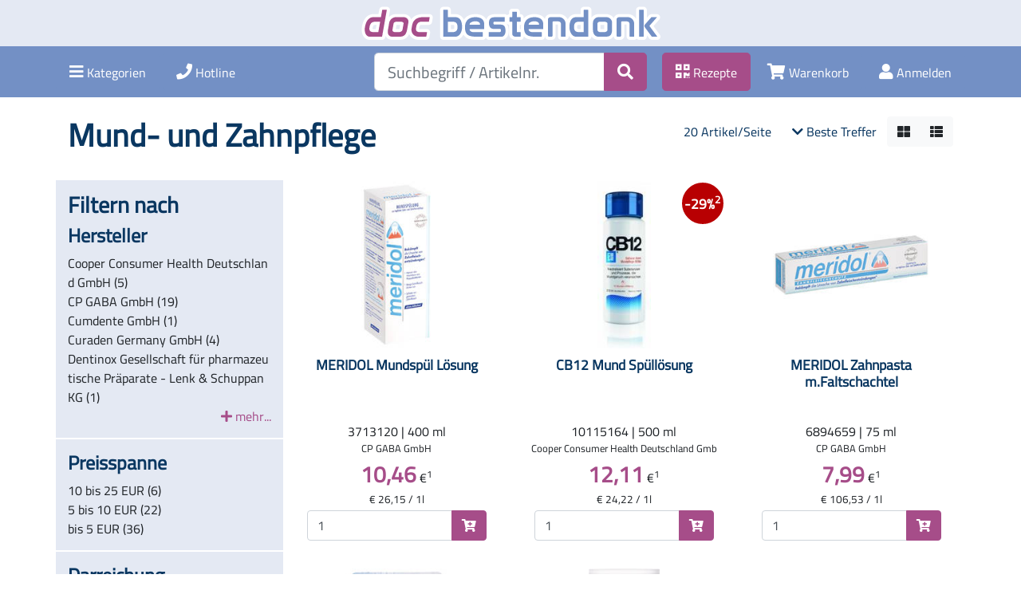

--- FILE ---
content_type: text/html;charset=ISO-8859-1
request_url: https://www.doc-bestendonk.de/kategorie/mund-und-zahnpflege/2018.html?sortierung=Dsearchrank
body_size: 22821
content:
<!DOCTYPE html>
<html lang="de" prefix="og: http://ogp.me/ns#">
  <head>
    <meta charset="iso-8859-1">
    <meta name="viewport" content="width=device-width, initial-scale=1, shrink-to-fit=no">
    
    



  
  
    <title>doc-bestendonk.de | Kategorie Mund- und Zahnpflege</title>
  
  
  
    <meta name="description" content="Produkte aus der Kategorie Mund- und Zahnpflege günstig online bestellen bei doc-bestendonk.de" />
  
  
  
    
    
    <LINK REL="canonical" HREF="https://www.doc-bestendonk.de/kategorie/mund-und-zahnpflege/2018.html"/>
  
  


<meta name="keywords" content="Apotheke,Versandapotheke,Webshop,Onlineshop,Medikamente,doc-bestendonk.de" />
    <meta name="author" content="Martin Gottwald, savit GmbH">
    <meta name="format-detection" content="telephone=no">
    <meta name="publisher" content="savit GmbH">
    <meta name="copyright" content="savit GmbH">
    <meta name="content-language" content="de">
    <meta http-equiv="language" content="de">
    <meta name="expires" content="never">
    <meta name="revisit-after" content="7 days">

    <link rel="icon" href="/favicon.png">
    

    <!-- CSS -->
    <link href="/css/bootstrap.min.css" rel="stylesheet">
    <link href="/css/fontawesome.all.min.css" rel="stylesheet">
    <link href="/css/swiper.min.css" rel="stylesheet">
    <link href="/css/changes.css" rel="stylesheet">
  </head>
<body>
<div class="body-wrapper">

  
  

<header>
  <div class="bg-secondary text-center p-2">
    <a href="/index.html">
      <img src="/images/logo.png" alt="doc bestendonk" class="img-fluid">
    </a>
  </div>
  <div class="container-fluid bg-info p-2">
    <div class="container">
      <div class="row">
        <div class="d-inline-block part-1 order-5">
          <div class="dropdown multilevel d-inline-block">
            <a class="btn btn-info btn-lg dropdown-toggle" href="#" role="button" data-toggle="dropdown" aria-expanded="false">
              <i class="fas fa-bars"></i><span class="d-none d-lg-inline-block">&nbsp;<small>Kategorien</small></span>
            </a>
            <div class="dropdown-menu level-first">
              






  
    <a href="#" class="dropdown-item dropdown-toggle" data-toggle="dropdown" role="button" aria-expanded="false">Hausapotheke
</a>
      <div class="dropdown-menu level-last">
        
          
            
              <A HREF="/kategorie/allergien-juckreiz-und-ausschlag/2026.html?sortierung=Dsearchrank" CLASS="dropdown-item">
                Allergien, Juckreiz und Ausschlag

              </A>
            
          
        
          
            
              <A HREF="/kategorie/atemwege/2028.html?sortierung=Dsearchrank" CLASS="dropdown-item">
                Atemwege

              </A>
            
          
        
          
            
              <A HREF="/kategorie/auge/2029.html?sortierung=Dsearchrank" CLASS="dropdown-item">
                Auge

              </A>
            
          
        
          
            
              <A HREF="/kategorie/blase-niere-und-harnwege/2037.html?sortierung=Dsearchrank" CLASS="dropdown-item">
                Blase, Niere und Harnwege

              </A>
            
          
        
          
            
              <A HREF="/kategorie/diabetes/2033.html?sortierung=Dsearchrank" CLASS="dropdown-item">
                Diabetes

              </A>
            
          
        
          
            
              <A HREF="/kategorie/einschlafen-nerven-und-unbehagen/2025.html?sortierung=Dsearchrank" CLASS="dropdown-item">
                Einschlafen, Nerven und Unbehagen

              </A>
            
          
        
          
            
              <A HREF="/kategorie/erkaeltung-und-husten/2019.html?sortierung=Dsearchrank" CLASS="dropdown-item">
                Erkältung und Husten

              </A>
            
          
        
          
            
              <A HREF="/kategorie/frauengesundheit/2038.html?sortierung=Dsearchrank" CLASS="dropdown-item">
                Frauengesundheit

              </A>
            
          
        
          
            
              <A HREF="/kategorie/haemorrhoiden/2036.html?sortierung=Dsearchrank" CLASS="dropdown-item">
                Hämorrhoiden

              </A>
            
          
        
          
            
              <A HREF="/kategorie/herz-kreislauf-und-gefaesse/2031.html?sortierung=Dsearchrank" CLASS="dropdown-item">
                Herz, Kreislauf und Gefäße

              </A>
            
          
        
          
            
              <A HREF="/kategorie/homoeopathie/2016.html?sortierung=Dsearchrank" CLASS="dropdown-item">
                Homöopathie

              </A>
            
          
        
          
            
              <A HREF="/kategorie/insektenschutz-und-schaedlingsabwehr/2035.html?sortierung=Dsearchrank" CLASS="dropdown-item">
                Insektenschutz und Schädlingsabwehr

              </A>
            
          
        
          
            
              <A HREF="/kategorie/knochen-muskeln-und-gelenke/2023.html?sortierung=Dsearchrank" CLASS="dropdown-item">
                Knochen, Muskeln und Gelenke

              </A>
            
          
        
          
            
              <A HREF="/kategorie/kondome-und-sexualitaet/2040.html?sortierung=Dsearchrank" CLASS="dropdown-item">
                Kondome und Sexualität

              </A>
            
          
        
          
            
              <A HREF="/kategorie/kontaktlinsenbedarf/2044.html?sortierung=Dsearchrank" CLASS="dropdown-item">
                Kontaktlinsenbedarf

              </A>
            
          
        
          
            
              <A HREF="/kategorie/kopf-und-konzentration/2045.html?sortierung=Dsearchrank" CLASS="dropdown-item">
                Kopf und Konzentration

              </A>
            
          
        
          
            
              <A HREF="/kategorie/leber-und-galle/2034.html?sortierung=Dsearchrank" CLASS="dropdown-item">
                Leber und Galle

              </A>
            
          
        
          
            
              <A HREF="/kategorie/magen-darm-und-verdauung/2021.html?sortierung=Dsearchrank" CLASS="dropdown-item">
                Magen, Darm und Verdauung

              </A>
            
          
        
          
            
              <A HREF="/kategorie/medizinische-hautbehandlung/2032.html?sortierung=Dsearchrank" CLASS="dropdown-item">
                medizinische Hautbehandlung

              </A>
            
          
        
          
            
              <A HREF="/kategorie/mund-hals-und-rachen/2027.html?sortierung=Dsearchrank" CLASS="dropdown-item">
                Mund, Hals und Rachen

              </A>
            
          
        
          
            
              <A HREF="/kategorie/ohr/2030.html?sortierung=Dsearchrank" CLASS="dropdown-item">
                Ohr

              </A>
            
          
        
          
            
              <A HREF="/kategorie/raucherentwoehnung/2046.html?sortierung=Dsearchrank" CLASS="dropdown-item">
                Raucherentwöhnung

              </A>
            
          
        
          
            
              <A HREF="/kategorie/schilddruese/2039.html?sortierung=Dsearchrank" CLASS="dropdown-item">
                Schilddrüse

              </A>
            
          
        
          
            
              <A HREF="/kategorie/schmerzen-und-fieber/2024.html?sortierung=Dsearchrank" CLASS="dropdown-item">
                Schmerzen und Fieber

              </A>
            
          
        
          
            
              <A HREF="/kategorie/schnupfenmittel/2020.html?sortierung=Dsearchrank" CLASS="dropdown-item">
                Schnupfenmittel

              </A>
            
          
        
          
            
              <A HREF="/kategorie/tiergesundheit/2043.html?sortierung=Dsearchrank" CLASS="dropdown-item">
                Tiergesundheit

              </A>
            
          
        
          
            
              <A HREF="/kategorie/wundbehandlung-und-desinfektion/2022.html?sortierung=Dsearchrank" CLASS="dropdown-item">
                Wundbehandlung und Desinfektion

              </A>
            
          
        
      </div>
  

  
    <a href="#" class="dropdown-item dropdown-toggle" data-toggle="dropdown" role="button" aria-expanded="false">Beauty&Pflege
</a>
      <div class="dropdown-menu level-last">
        
          
            
              <A HREF="/kategorie/baby-und-kinderpflege/2042.html?sortierung=Dsearchrank" CLASS="dropdown-item">
                Baby- und Kinderpflege

              </A>
            
          
        
          
            
              <A HREF="/kategorie/fusspflege/2013.html?sortierung=Dsearchrank" CLASS="dropdown-item">
                Fußpflege

              </A>
            
          
        
          
            
              <A HREF="/kategorie/haarpflege/2011.html?sortierung=Dsearchrank" CLASS="dropdown-item">
                Haarpflege

              </A>
            
          
        
          
            
              <A HREF="/kategorie/hand-und-nagelpflege/2010.html?sortierung=Dsearchrank" CLASS="dropdown-item">
                Hand- und Nagelpflege

              </A>
            
          
        
          
            
              <A HREF="/kategorie/haut-und-koerperpflege/2009.html?sortierung=Dsearchrank" CLASS="dropdown-item">
                Haut- und Körperpflege

              </A>
            
          
        
          
            
              <A HREF="/kategorie/hautreinigung/2008.html?sortierung=Dsearchrank" CLASS="dropdown-item">
                Hautreinigung

              </A>
            
          
        
          
            
              <A HREF="/kategorie/hygiene/2007.html?sortierung=Dsearchrank" CLASS="dropdown-item">
                Hygiene

              </A>
            
          
        
          
            
              <A HREF="/kategorie/kosmetik/2006.html?sortierung=Dsearchrank" CLASS="dropdown-item">
                Kosmetik

              </A>
            
          
        
          
            
              <A HREF="/kategorie/lippenpflege/2012.html?sortierung=Dsearchrank" CLASS="dropdown-item">
                Lippenpflege

              </A>
            
          
        
          
            
              <A HREF="/kategorie/mund-und-zahnpflege/2018.html?sortierung=Dsearchrank" CLASS="dropdown-item">
                Mund- und Zahnpflege

              </A>
            
          
        
          
            
              <A HREF="/kategorie/oele-baeder-und-tinkturen/2015.html?sortierung=Dsearchrank" CLASS="dropdown-item">
                Öle, Bäder und Tinkturen

              </A>
            
          
        
          
            
              <A HREF="/kategorie/sonnenschutz/2014.html?sortierung=Dsearchrank" CLASS="dropdown-item">
                Sonnenschutz

              </A>
            
          
        
      </div>
  

  
    <a href="#" class="dropdown-item dropdown-toggle" data-toggle="dropdown" role="button" aria-expanded="false">Ernährung
</a>
      <div class="dropdown-menu level-last">
        
          
            
              <A HREF="/kategorie/abnehmen-und-sport/2005.html?sortierung=Dsearchrank" CLASS="dropdown-item">
                Abnehmen und Sport

              </A>
            
          
        
          
            
              <A HREF="/kategorie/aufbaupraeparate-und-pflanzliches/2049.html?sortierung=Dsearchrank" CLASS="dropdown-item">
                Aufbaupräparate und Pflanzliches

              </A>
            
          
        
          
            
              <A HREF="/kategorie/baby-und-kindernahrung/2041.html?sortierung=Dsearchrank" CLASS="dropdown-item">
                Baby- und Kindernahrung

              </A>
            
          
        
          
            
              <A HREF="/kategorie/bachblueten-extrakte-und-naehrstoffe/2047.html?sortierung=Dsearchrank" CLASS="dropdown-item">
                Bachblüten, Extrakte und Nährstoffe

              </A>
            
          
        
          
            
              <A HREF="/kategorie/energie-und-ernaehrung/2002.html?sortierung=Dsearchrank" CLASS="dropdown-item">
                Energie und Ernährung

              </A>
            
          
        
          
            
              <A HREF="/kategorie/saefte-und-tees/2003.html?sortierung=Dsearchrank" CLASS="dropdown-item">
                Säfte und Tees

              </A>
            
          
        
          
            
              <A HREF="/kategorie/suesses-riegel-und-bonbons/2017.html?sortierung=Dsearchrank" CLASS="dropdown-item">
                Süßes, Riegel und Bonbons

              </A>
            
          
        
          
            
              <A HREF="/kategorie/vitalstoffe-und-versorgung/2048.html?sortierung=Dsearchrank" CLASS="dropdown-item">
                Vitalstoffe und Versorgung

              </A>
            
          
        
          
            
              <A HREF="/kategorie/vitamine-mineralstoffe-und-nahrungsergaenzung/2004.html?sortierung=Dsearchrank" CLASS="dropdown-item">
                Vitamine, Mineralstoffe und Nahrungsergänzung

              </A>
            
          
        
      </div>
  


              <a href="#" class="dropdown-item dropdown-toggle" data-toggle="dropdown" role="button" aria-expanded="false">Homöopathie</a>
              <div class="dropdown-menu level-last">
                
  <A HREF="/homoeopathie/aderverkalkung.html?sortierung=Dsearchrank" CLASS="dropdown-item">
    Aderverkalkung
  </A>

  <A HREF="/homoeopathie/allergien.html?sortierung=Dsearchrank" CLASS="dropdown-item">
    Allergien
  </A>

  <A HREF="/homoeopathie/atemwegsbeschwerden.html?sortierung=Dsearchrank" CLASS="dropdown-item">
    Atemwegsbeschwerden
  </A>

  <A HREF="/homoeopathie/auge.html?sortierung=Dsearchrank" CLASS="dropdown-item">
    Auge
  </A>

  <A HREF="/homoeopathie/blutarmut-und-blutungsneigung.html?sortierung=Dsearchrank" CLASS="dropdown-item">
    Blutarmut und Blutungsneigung
  </A>

  <A HREF="/homoeopathie/blutdrucksenkung.html?sortierung=Dsearchrank" CLASS="dropdown-item">
    Blutdrucksenkung
  </A>

  <A HREF="/homoeopathie/diabetes.html?sortierung=Dsearchrank" CLASS="dropdown-item">
    Diabetes
  </A>

  <A HREF="/homoeopathie/erschoepfungsabhilfe.html?sortierung=Dsearchrank" CLASS="dropdown-item">
    Erschöpfungsabhilfe
  </A>

  <A HREF="/homoeopathie/frauengesundheit.html?sortierung=Dsearchrank" CLASS="dropdown-item">
    Frauengesundheit
  </A>

  <A HREF="/homoeopathie/gelenke-und-entzuendungen.html?sortierung=Dsearchrank" CLASS="dropdown-item">
    Gelenke und Entzündungen
  </A>

  <A HREF="/homoeopathie/geschwulste.html?sortierung=Dsearchrank" CLASS="dropdown-item">
    Geschwulste
  </A>

  <A HREF="/homoeopathie/gewebeentwaesserung.html?sortierung=Dsearchrank" CLASS="dropdown-item">
    Gewebeentwässerung
  </A>

  <A HREF="/homoeopathie/gicht.html?sortierung=Dsearchrank" CLASS="dropdown-item">
    Gicht
  </A>

  <A HREF="/homoeopathie/harmonisierung.html?sortierung=Dsearchrank" CLASS="dropdown-item">
    Harmonisierung
  </A>

  <A HREF="/homoeopathie/hautbehandlung.html?sortierung=Dsearchrank" CLASS="dropdown-item">
    Hautbehandlung
  </A>

  <A HREF="/homoeopathie/herz.html?sortierung=Dsearchrank" CLASS="dropdown-item">
    Herz
  </A>

  <A HREF="/homoeopathie/haemorrhoiden-und-venen.html?sortierung=Dsearchrank" CLASS="dropdown-item">
    Hämorrhoiden und Venen
  </A>

  <A HREF="/homoeopathie/immunsystem.html?sortierung=Dsearchrank" CLASS="dropdown-item">
    Immunsystem
  </A>

  <A HREF="/homoeopathie/knochen.html?sortierung=Dsearchrank" CLASS="dropdown-item">
    Knochen
  </A>

  <A HREF="/homoeopathie/kreislauf-und-durchblutung.html?sortierung=Dsearchrank" CLASS="dropdown-item">
    Kreislauf und Durchblutung
  </A>

  <A HREF="/homoeopathie/kraempfe.html?sortierung=Dsearchrank" CLASS="dropdown-item">
    Krämpfe
  </A>

  <A HREF="/homoeopathie/leber-und-galle.html?sortierung=Dsearchrank" CLASS="dropdown-item">
    Leber und Galle
  </A>

  <A HREF="/homoeopathie/magen-und-darm.html?sortierung=Dsearchrank" CLASS="dropdown-item">
    Magen und Darm
  </A>

  <A HREF="/homoeopathie/migraene.html?sortierung=Dsearchrank" CLASS="dropdown-item">
    Migräne
  </A>

  <A HREF="/homoeopathie/mineralstoffe.html?sortierung=Dsearchrank" CLASS="dropdown-item">
    Mineralstoffe
  </A>

  <A HREF="/homoeopathie/maennergesundheit.html?sortierung=Dsearchrank" CLASS="dropdown-item">
    Männergesundheit
  </A>

  <A HREF="/homoeopathie/nervositaet-unruhe-und-angst.html?sortierung=Dsearchrank" CLASS="dropdown-item">
    Nervosität, Unruhe und Angst
  </A>

  <A HREF="/homoeopathie/ohr.html?sortierung=Dsearchrank" CLASS="dropdown-item">
    Ohr
  </A>

  <A HREF="/homoeopathie/schilddruese.html?sortierung=Dsearchrank" CLASS="dropdown-item">
    Schilddrüse
  </A>

  <A HREF="/homoeopathie/schlaf-und-beruhigung.html?sortierung=Dsearchrank" CLASS="dropdown-item">
    Schlaf und Beruhigung
  </A>

  <A HREF="/homoeopathie/schmerzen-und-fieber.html?sortierung=Dsearchrank" CLASS="dropdown-item">
    Schmerzen und Fieber
  </A>

  <A HREF="/homoeopathie/uebelkeit-und-schwindel.html?sortierung=Dsearchrank" CLASS="dropdown-item">
    Übelkeit und Schwindel
  </A>

  <A HREF="/homoeopathie/uebergewicht-und-fettleibigkeit.html?sortierung=Dsearchrank" CLASS="dropdown-item">
    Übergewicht und Fettleibigkeit
  </A>

  <A HREF="/homoeopathie/zaehne-mund-und-rachen.html?sortierung=Dsearchrank" CLASS="dropdown-item">
    Zähne, Mund und Rachen
  </A>


              </div>
              <a href="#" class="dropdown-item dropdown-toggle" data-toggle="dropdown" role="button" aria-expanded="false">Marken</a>
              <div class="dropdown-menu level-last">
                
                  
                
                  
                    <A HREF="/1a-pharma.html" CLASS="dropdown-item">
                      1A PHARMA

                    </A>
                  
                
                  
                    <A HREF="/accuchek.html" CLASS="dropdown-item">
                      ACCU-CHEK

                    </A>
                  
                
                  
                    <A HREF="/aliud-pharma.html" CLASS="dropdown-item">
                      ALIUD PHARMA

                    </A>
                  
                
                  
                    <A HREF="/artelac.html" CLASS="dropdown-item">
                      Artelac

                    </A>
                  
                
                  
                    <A HREF="/ascensia.html" CLASS="dropdown-item">
                      ASCENSIA

                    </A>
                  
                
                  
                    <A HREF="/aspirin.html" CLASS="dropdown-item">
                      ASPIRIN

                    </A>
                  
                
                  
                    <A HREF="/avene.html" CLASS="dropdown-item">
                      Avène

                    </A>
                  
                
                  
                    <A HREF="/bayer.html" CLASS="dropdown-item">
                      BAYER

                    </A>
                  
                
                  
                    <A HREF="/bepanthen.html" CLASS="dropdown-item">
                      Bepanthen

                    </A>
                  
                
                  
                    <A HREF="/bepanthol.html" CLASS="dropdown-item">
                      Bepanthol

                    </A>
                  
                
                  
                    <A HREF="/bioderma.html" CLASS="dropdown-item">
                      BIODERMA

                    </A>
                  
                
                  
                    <A HREF="/biolectra.html" CLASS="dropdown-item">
                      Biolectra

                    </A>
                  
                
                  
                    <A HREF="/bionorica.html" CLASS="dropdown-item">
                      Bionorica

                    </A>
                  
                
                  
                    <A HREF="/cerave.html" CLASS="dropdown-item">
                      CeraVe

                    </A>
                  
                
                  
                    <A HREF="/cetaphil.html" CLASS="dropdown-item">
                      Cetaphil

                    </A>
                  
                
                  
                    <A HREF="/contour.html" CLASS="dropdown-item">
                      Contour

                    </A>
                  
                
                  
                    <A HREF="/crataegutt.html" CLASS="dropdown-item">
                      Crataegutt

                    </A>
                  
                
                  
                    <A HREF="/dermasence.html" CLASS="dropdown-item">
                      DERMASENCE

                    </A>
                  
                
                  
                    <A HREF="/dhu.html" CLASS="dropdown-item">
                      DHU

                    </A>
                  
                
                  
                    <A HREF="/dobendan.html" CLASS="dropdown-item">
                      Dobendan

                    </A>
                  
                
                  
                    <A HREF="/doppelherz.html" CLASS="dropdown-item">
                      Doppelherz

                    </A>
                  
                
                  
                    <A HREF="/drtheiss.html" CLASS="dropdown-item">
                      DR. THEISS

                    </A>
                  
                
                  
                    <A HREF="/eucerin.html" CLASS="dropdown-item">
                      Eucerin

                    </A>
                  
                
                  
                    <A HREF="/femibion.html" CLASS="dropdown-item">
                      femibion

                    </A>
                  
                
                  
                    <A HREF="/fenistil.html" CLASS="dropdown-item">
                      Fenistil

                    </A>
                  
                
                  
                    <A HREF="/freioel.html" CLASS="dropdown-item">
                      freiöl

                    </A>
                  
                
                  
                    <A HREF="/fresubin.html" CLASS="dropdown-item">
                      Fresubin

                    </A>
                  
                
                  
                    <A HREF="/hansaplast.html" CLASS="dropdown-item">
                      Hansaplast

                    </A>
                  
                
                  
                    <A HREF="/hexal.html" CLASS="dropdown-item">
                      HEXAL

                    </A>
                  
                
                  
                    <A HREF="/hylo-eye-care.html" CLASS="dropdown-item">
                      HYLO EYE CARE

                    </A>
                  
                
                  
                    <A HREF="/kadefungin.html" CLASS="dropdown-item">
                      KadeFungin

                    </A>
                  
                
                  
                    <A HREF="/klosterfrau.html" CLASS="dropdown-item">
                      KLOSTERFRAU

                    </A>
                  
                
                  
                    <A HREF="/lacalut.html" CLASS="dropdown-item">
                      LACALUT

                    </A>
                  
                
                  
                    <A HREF="/ladival.html" CLASS="dropdown-item">
                      Ladival

                    </A>
                  
                
                  
                    <A HREF="/la-roche-posay.html" CLASS="dropdown-item">
                      LA ROCHE POSAY

                    </A>
                  
                
                  
                    <A HREF="/leti.html" CLASS="dropdown-item">
                      LETI

                    </A>
                  
                
                  
                    <A HREF="/linola.html" CLASS="dropdown-item">
                      Linola

                    </A>
                  
                
                  
                    <A HREF="/magnesium-verla.html" CLASS="dropdown-item">
                      Magnesium Verla

                    </A>
                  
                
                  
                    <A HREF="/mucosolvan.html" CLASS="dropdown-item">
                      MUCOSOLVAN

                    </A>
                  
                
                  
                    <A HREF="/nicorette.html" CLASS="dropdown-item">
                      nicorette

                    </A>
                  
                
                  
                    <A HREF="/nurofen.html" CLASS="dropdown-item">
                      NUROFEN

                    </A>
                  
                
                  
                    <A HREF="/ocuvite.html" CLASS="dropdown-item">
                      Ocuvite

                    </A>
                  
                
                  
                    <A HREF="/orthomol.html" CLASS="dropdown-item">
                      orthomol

                    </A>
                  
                
                  
                    <A HREF="/phyto.html" CLASS="dropdown-item">
                      PHYTO

                    </A>
                  
                
                  
                    <A HREF="/prostagutt.html" CLASS="dropdown-item">
                      Prostagutt

                    </A>
                  
                
                  
                    <A HREF="/pure-encapsulations.html" CLASS="dropdown-item">
                      pure encapsulations

                    </A>
                  
                
                  
                    <A HREF="/ratiopharm.html" CLASS="dropdown-item">
                      ratiopharm

                    </A>
                  
                
                  
                    <A HREF="/sinupret.html" CLASS="dropdown-item">
                      Sinupret

                    </A>
                  
                
                  
                    <A HREF="/tebonin.html" CLASS="dropdown-item">
                      Tebonin

                    </A>
                  
                
                  
                    <A HREF="/tena.html" CLASS="dropdown-item">
                      TENA

                    </A>
                  
                
                  
                    <A HREF="/thermacare.html" CLASS="dropdown-item">
                      ThermaCare

                    </A>
                  
                
                  
                    <A HREF="/thomapyrin.html" CLASS="dropdown-item">
                      Thomapyrin

                    </A>
                  
                
                  
                    <A HREF="/vichy.html" CLASS="dropdown-item">
                      VICHY

                    </A>
                  
                
                  
                    <A HREF="/vividrin.html" CLASS="dropdown-item">
                      Vividrin

                    </A>
                  
                
                  
                    <A HREF="/vivinox.html" CLASS="dropdown-item">
                      vivinox

                    </A>
                  
                
                  
                    <A HREF="/voltaren.html" CLASS="dropdown-item">
                      Voltaren

                    </A>
                  
                
                  
                    <A HREF="/weleda.html" CLASS="dropdown-item">
                      WELEDA

                    </A>
                  
                
                  
                    <A HREF="/wick.html" CLASS="dropdown-item">
                      WICK

                    </A>
                  
                
              </div>
              <a href="#modalRezept" class="dropdown-item" data-toggle="modal" role="button" aria-expanded="false">Rezepte</a>
            </div>
          </div>
          <button class="btn btn-info btn-lg" type="button" data-toggle="modal" data-target="#modalBeratung" aria-expanded="false" aria-controls="modalBeratung">
            <i class="fas fa-phone"></i><span class="d-none d-lg-inline-block">&nbsp;<small>Hotline</small></span>
          </button>
        </div>
        <div class="d-inline-block part-2 searchcontainer order-1 order-sm-6">
          <FORM ACTION="/products.html;jsessionid=BF77D50E1EF0B42166F44BF00142E193.tcn-11" METHOD="get" NAME="searchform" ID="searchform"><INPUT TYPE="HIDDEN" NAME="_formname" VALUE="searchform"/><INPUT TYPE="HIDDEN" NAME="_errorpage" VALUE="/products.html"/><INPUT TYPE="HIDDEN" NAME="_command" VALUE="SearchReroute"/><INPUT TYPE="HIDDEN" NAME="_validation" VALUE="-576243467"/>
  <INPUT TYPE="hidden" NAME="_filtersmartsearch" VALUE="x"/>
  <INPUT TYPE="hidden" NAME="_postfilterhersteller" VALUE=""/>
  <INPUT TYPE="hidden" NAME="_filtermenu" VALUE="x"/>
  <INPUT TYPE="hidden" NAME="sortierung" VALUE="Dsearchrank"/>
  <INPUT TYPE="hidden" NAME="fromsearch" VALUE="x"/>
  <INPUT TYPE="hidden" NAME="_filterwithRx" VALUE="x"/>
  <INPUT TYPE="hidden" NAME="_filterwithTier" VALUE="x"/>
  <INPUT TYPE="hidden" NAME="_filterartikelrangweight" VALUE="5"/>
  <div class="input-group">
    <INPUT TYPE="text" NAME="_filterktext" ONFOCUS="this.select();" CLASS="form-control form-control-lg" ID="searchfield" PLACEHOLDER="Suchbegriff / Artikelnr."/>
    <div class="input-group-append">
      <button type="submit" class="btn btn-primary btn-lg"><i class="fas fa-search"></i></button>
    </div>
  </div>
</FORM>

        </div>
        <div class="d-inline-block part-3 order-7">
          <button class="btn btn-primary btn-lg" type="button" data-toggle="modal" data-target="#modalRezept" title="E-Rezepte scannen">
            <i class="fas fa-qrcode"></i><span class="d-none d-xl-inline-block">&nbsp;<small>Rezepte</small></span>
          </button>
          <A HREF="/warenkorb.html;jsessionid=BF77D50E1EF0B42166F44BF00142E193.tcn-11?_random=-1859015882" CLASS="btn btn-info btn-lg">
            <i class="fas fa-shopping-cart"></i><span class="d-none d-lg-inline-block">&nbsp;<small>Warenkorb</small></span>
            <span id="badgeAnzahl" class="badge badge-primary" style="display: none;"><span id="cartAnzahl">0
</span></span>
          </A>
          
            <button class="btn btn-info btn-lg" type="button" data-toggle="modal" data-target="#modalAnmeldung">
              <i class="fas fa-user"></i><span class="d-none d-lg-inline-block">&nbsp;<small>Anmelden</small></span>
            </button>
          
          
        </div>
      </div>
    </div>
  </div>
</header>



    <div class="container">

      
      

      

    
      
        
        <div class="row my-4">
          <div class="col-sm-24">
            <div class="btn-toolbar float-right" role="toolbar" aria-label="Darstellungs-Optionen">
	
		

<div class="dropdown" aria-label="Artikel pro Seite">
  <button type="button" class="btn btn-link dropdown-toggle" data-toggle="dropdown" aria-haspopup="true" aria-expanded="false">
    20 Artikel/Seite <span class="caret"></span>
  </button>
  <div class="dropdown-menu">
    <A HREF="https://www.doc-bestendonk.de/kategorie/mund-und-zahnpflege/;jsessionid=BF77D50E1EF0B42166F44BF00142E193.tcn-11?_numperpage=20&_command=SetSessionData&_validation=-1158751236&_random=-1290009114&_filterwithTier=x&_filterartikelrangweight=5&_filtersuchkat=18&_filtersmartsearch=x&sortierung=Dsearchrank&fromsearch=x" CLASS="dropdown-item">20 Artikel/Seite</A>
    <A HREF="https://www.doc-bestendonk.de/kategorie/mund-und-zahnpflege/;jsessionid=BF77D50E1EF0B42166F44BF00142E193.tcn-11?_numperpage=50&_command=SetSessionData&_validation=-1158751236&_random=-2022774781&_filterwithTier=x&_filterartikelrangweight=5&_filtersuchkat=18&_filtersmartsearch=x&sortierung=Dsearchrank&fromsearch=x" CLASS="dropdown-item">50 Artikel/Seite</A>
    <A HREF="https://www.doc-bestendonk.de/kategorie/mund-und-zahnpflege/;jsessionid=BF77D50E1EF0B42166F44BF00142E193.tcn-11?_numperpage=100&_command=SetSessionData&_validation=-1158751236&_random=208243535&_filterwithTier=x&_filterartikelrangweight=5&_filtersuchkat=18&_filtersmartsearch=x&sortierung=Dsearchrank&fromsearch=x" CLASS="dropdown-item">100 Artikel/Seite</A>
  </div>
</div>

<div class="dropdown" aria-label="Sortierung">
  <button type="button" class="btn btn-link dropdown-toggle" data-toggle="dropdown" aria-haspopup="true" aria-expanded="false">
    
    
      <i class="fas fa-chevron-down" aria-hidden="true"></i> Beste Treffer
    
    
    
    
    
    
    
    
    
    
    
  </button>
  <div class="dropdown-menu">
    <A HREF="https://www.doc-bestendonk.de/kategorie/mund-und-zahnpflege/;jsessionid=BF77D50E1EF0B42166F44BF00142E193.tcn-11?sortierung=Dsearchrank&_command=SetSessionData&_validation=-1158751236&_random=1617449146&_filterwithTier=x&_filterartikelrangweight=5&_filtersuchkat=18&_filtersmartsearch=x&fromsearch=x" CLASS="dropdown-item">
      <i class="fas fa-chevron-down" aria-hidden="true"></i> Beste Treffer
    </A>
    <A HREF="https://www.doc-bestendonk.de/kategorie/mund-und-zahnpflege/;jsessionid=BF77D50E1EF0B42166F44BF00142E193.tcn-11?sortierung=Upreis&_command=SetSessionData&_validation=-1158751236&_random=-2024256906&_filterwithTier=x&_filterartikelrangweight=5&_filtersuchkat=18&_filtersmartsearch=x&fromsearch=x" CLASS="dropdown-item">
      <i class="fas fa-chevron-up" aria-hidden="true"></i> Preis
    </A>
    <A HREF="https://www.doc-bestendonk.de/kategorie/mund-und-zahnpflege/;jsessionid=BF77D50E1EF0B42166F44BF00142E193.tcn-11?sortierung=Dpreis&_command=SetSessionData&_validation=-1158751236&_random=1877158597&_filterwithTier=x&_filterartikelrangweight=5&_filtersuchkat=18&_filtersmartsearch=x&fromsearch=x" CLASS="dropdown-item">
      <i class="fas fa-chevron-down" aria-hidden="true"></i> Preis
    </A>
    <A HREF="https://www.doc-bestendonk.de/kategorie/mund-und-zahnpflege/;jsessionid=BF77D50E1EF0B42166F44BF00142E193.tcn-11?sortierung=Uktext&_command=SetSessionData&_validation=-1158751236&_random=909150505&_filterwithTier=x&_filterartikelrangweight=5&_filtersuchkat=18&_filtersmartsearch=x&fromsearch=x" CLASS="dropdown-item">
      <i class="fas fa-chevron-up" aria-hidden="true"></i> Artikelname
    </A>
    <A HREF="https://www.doc-bestendonk.de/kategorie/mund-und-zahnpflege/;jsessionid=BF77D50E1EF0B42166F44BF00142E193.tcn-11?sortierung=Dktext&_command=SetSessionData&_validation=-1158751236&_random=-865530061&_filterwithTier=x&_filterartikelrangweight=5&_filtersuchkat=18&_filtersmartsearch=x&fromsearch=x" CLASS="dropdown-item">
      <i class="fas fa-chevron-down" aria-hidden="true"></i> Artikelname
    </A>
    <A HREF="https://www.doc-bestendonk.de/kategorie/mund-und-zahnpflege/;jsessionid=BF77D50E1EF0B42166F44BF00142E193.tcn-11?sortierung=Uhersteller&_command=SetSessionData&_validation=-1158751236&_random=-929011318&_filterwithTier=x&_filterartikelrangweight=5&_filtersuchkat=18&_filtersmartsearch=x&fromsearch=x" CLASS="dropdown-item">
      <i class="fas fa-chevron-up" aria-hidden="true"></i> Hersteller
    </A>
    <A HREF="https://www.doc-bestendonk.de/kategorie/mund-und-zahnpflege/;jsessionid=BF77D50E1EF0B42166F44BF00142E193.tcn-11?sortierung=Dhersteller&_command=SetSessionData&_validation=-1158751236&_random=-561207322&_filterwithTier=x&_filterartikelrangweight=5&_filtersuchkat=18&_filtersmartsearch=x&fromsearch=x" CLASS="dropdown-item">
      <i class="fas fa-chevron-down" aria-hidden="true"></i> Hersteller
    </A>
    <A HREF="https://www.doc-bestendonk.de/kategorie/mund-und-zahnpflege/;jsessionid=BF77D50E1EF0B42166F44BF00142E193.tcn-11?sortierung=Uposition&_command=SetSessionData&_validation=-1158751236&_random=1154167194&_filterwithTier=x&_filterartikelrangweight=5&_filtersuchkat=18&_filtersmartsearch=x&fromsearch=x" CLASS="dropdown-item">
      <i class="fas fa-chevron-up" aria-hidden="true"></i> Position
    </A>
    <A HREF="https://www.doc-bestendonk.de/kategorie/mund-und-zahnpflege/;jsessionid=BF77D50E1EF0B42166F44BF00142E193.tcn-11?sortierung=Drabatt&_command=SetSessionData&_validation=-1158751236&_random=48283503&_filterwithTier=x&_filterartikelrangweight=5&_filtersuchkat=18&_filtersmartsearch=x&fromsearch=x" CLASS="dropdown-item">
      <i class="fas fa-chevron-down" aria-hidden="true"></i> Rabatt
    </A>
  </div>
</div>

<div class="d-none d-sm-inline-flex btn-group" role="group" aria-label="Ansicht">
  
  
    <A HREF="https://www.doc-bestendonk.de/kategorie/mund-und-zahnpflege/;jsessionid=BF77D50E1EF0B42166F44BF00142E193.tcn-11?_view=box&_command=SetSessionData&_validation=-1158751236&_random=-94160003&_filterwithTier=x&_filterartikelrangweight=5&_filtersuchkat=18&_filtersmartsearch=x&sortierung=Dsearchrank&fromsearch=x" CLASS="btn btn-light" TITLE="Block">
      <i class="fa fa-th-large" aria-hidden="true"></i>
    </A>
    <A HREF="https://www.doc-bestendonk.de/kategorie/mund-und-zahnpflege/;jsessionid=BF77D50E1EF0B42166F44BF00142E193.tcn-11?_view=list&_command=SetSessionData&_validation=-1158751236&_random=-1271505877&_filterwithTier=x&_filterartikelrangweight=5&_filtersuchkat=18&_filtersmartsearch=x&sortierung=Dsearchrank&fromsearch=x" CLASS="btn btn-light" TITLE="Liste">
      <i class="fa fa-th-list" aria-hidden="true"></i>
    </A>
  
</div>

	
	<div class="btn-group d-lg-none" role="group" aria-label="Filtern nach">
		<button type="button" class="btn btn-info ml-3" data-toggle="modal" data-target="#filtermenuModal"><i class="fas fa-filter"></i></button>
	</div>
</div>

<div class="modal fade" id="filtermenuModal" tabindex="-1" role="dialog" aria-labelledby="filtermenuModalLabel">
	<div class="modal-dialog" role="document">
		<div class="modal-content">
			<div class="modal-header">
				<h5 class="modal-title" id="filtermenuModalLabel">Filtern nach</h5>
				<button type="button" class="close" data-dismiss="modal" aria-label="Schließen"><span aria-hidden="true">&times;</span></button>
			</div>
			<div class="modal-body filtermenu">
				<div class="filterBox">
					<div class="filterItem">
						<div class="filterElements">
							<h3>Filtern nach</h3>
							  

							
								
  <h4 class="underline">
    Hersteller
  </h4>
  <ul class="list-unstyled">
    
      
        
        
          <li class="filter">
            <A HREF="/products.html;jsessionid=BF77D50E1EF0B42166F44BF00142E193.tcn-11?postfilterlist=hersteller.cooperconsumerhealthdeutschlandgmbh&_random=2055205220&_filterwithTier=x&_filterartikelrangweight=5&_filtersuchkat=18&_filtersmartsearch=x&sortierung=Dsearchrank&fromsearch=x" CLASS="neutral hoverunderline">
              Cooper Consumer Health Deutschland GmbH (5)
            </A>
          </li>
          
        
      
    
      
        
        
          <li class="filter">
            <A HREF="/products.html;jsessionid=BF77D50E1EF0B42166F44BF00142E193.tcn-11?postfilterlist=hersteller.cpgabagmbh&_random=43346538&_filterwithTier=x&_filterartikelrangweight=5&_filtersuchkat=18&_filtersmartsearch=x&sortierung=Dsearchrank&fromsearch=x" CLASS="neutral hoverunderline">
              CP GABA GmbH (19)
            </A>
          </li>
          
        
      
    
      
        
        
          <li class="filter">
            <A HREF="/products.html;jsessionid=BF77D50E1EF0B42166F44BF00142E193.tcn-11?postfilterlist=hersteller.cumdentegmbh&_random=-1438872225&_filterwithTier=x&_filterartikelrangweight=5&_filtersuchkat=18&_filtersmartsearch=x&sortierung=Dsearchrank&fromsearch=x" CLASS="neutral hoverunderline">
              Cumdente GmbH (1)
            </A>
          </li>
          
        
      
    
      
        
        
          <li class="filter">
            <A HREF="/products.html;jsessionid=BF77D50E1EF0B42166F44BF00142E193.tcn-11?postfilterlist=hersteller.curadengermanygmbh&_random=802566107&_filterwithTier=x&_filterartikelrangweight=5&_filtersuchkat=18&_filtersmartsearch=x&sortierung=Dsearchrank&fromsearch=x" CLASS="neutral hoverunderline">
              Curaden Germany GmbH (4)
            </A>
          </li>
          
        
      
    
      
        
        
          <li class="filter">
            <A HREF="/products.html;jsessionid=BF77D50E1EF0B42166F44BF00142E193.tcn-11?postfilterlist=hersteller.dentinoxgesellschaftfuerpharmazeutischepraeparatelenkschuppankg&_random=-439720504&_filterwithTier=x&_filterartikelrangweight=5&_filtersuchkat=18&_filtersmartsearch=x&sortierung=Dsearchrank&fromsearch=x" CLASS="neutral hoverunderline">
              Dentinox Gesellschaft für pharmazeutische Präparate - Lenk & Schuppan KG (1)
            </A>
          </li>
          
        
      
    
      
        
        
          <li class="filter">
            <A HREF="/products.html;jsessionid=BF77D50E1EF0B42166F44BF00142E193.tcn-11?postfilterlist=hersteller.drrudolfliebenachfolgergmbhcokg&_random=-488466640&_filterwithTier=x&_filterartikelrangweight=5&_filtersuchkat=18&_filtersmartsearch=x&sortierung=Dsearchrank&fromsearch=x" CLASS="neutral hoverunderline">
              Dr. Rudolf Liebe Nachfolger GmbH & Co. KG (1)
            </A>
          </li>
          
        
      
    
      
        
        
          <li class="filter">
            <A HREF="/products.html;jsessionid=BF77D50E1EF0B42166F44BF00142E193.tcn-11?postfilterlist=hersteller.drtheissnaturwarengmbh&_random=522389050&_filterwithTier=x&_filterartikelrangweight=5&_filtersuchkat=18&_filtersmartsearch=x&sortierung=Dsearchrank&fromsearch=x" CLASS="neutral hoverunderline">
              Dr. Theiss Naturwaren GmbH (3)
            </A>
          </li>
          
        
      
    
      
        
        
          <li class="filter">
            <A HREF="/products.html;jsessionid=BF77D50E1EF0B42166F44BF00142E193.tcn-11?postfilterlist=hersteller.hagerpharmagmbh&_random=1684852866&_filterwithTier=x&_filterartikelrangweight=5&_filtersuchkat=18&_filtersmartsearch=x&sortierung=Dsearchrank&fromsearch=x" CLASS="neutral hoverunderline">
              Hager Pharma GmbH (6)
            </A>
          </li>
          
        
      
    
      
        
        
          <li class="filter">
            <A HREF="/products.html;jsessionid=BF77D50E1EF0B42166F44BF00142E193.tcn-11?postfilterlist=hersteller.haleongermanygmbh&_random=-241014376&_filterwithTier=x&_filterartikelrangweight=5&_filtersuchkat=18&_filtersmartsearch=x&sortierung=Dsearchrank&fromsearch=x" CLASS="neutral hoverunderline">
              Haleon Germany GmbH (3)
            </A>
          </li>
          
        
      
    
      
        
        
          <li class="filter">
            <A HREF="/products.html;jsessionid=BF77D50E1EF0B42166F44BF00142E193.tcn-11?postfilterlist=hersteller.queisserpharmagmbhcokg&_random=-279895905&_filterwithTier=x&_filterartikelrangweight=5&_filtersuchkat=18&_filtersmartsearch=x&sortierung=Dsearchrank&fromsearch=x" CLASS="neutral hoverunderline">
              Queisser Pharma GmbH & Co. KG (3)
            </A>
          </li>
          
        
      
    
      
        
        
          <li class="filter">
            <A HREF="/products.html;jsessionid=BF77D50E1EF0B42166F44BF00142E193.tcn-11?postfilterlist=hersteller.reckittbenckiserdeutschlandgmbh&_random=-87451233&_filterwithTier=x&_filterartikelrangweight=5&_filtersuchkat=18&_filtersmartsearch=x&sortierung=Dsearchrank&fromsearch=x" CLASS="neutral hoverunderline">
              Reckitt Benckiser Deutschland GmbH (1)
            </A>
          </li>
          
        
      
    
      
        
        
          <li class="filter">
            <A HREF="/products.html;jsessionid=BF77D50E1EF0B42166F44BF00142E193.tcn-11?postfilterlist=hersteller.rephagmbhbiologischearzneimittel&_random=1379436863&_filterwithTier=x&_filterartikelrangweight=5&_filtersuchkat=18&_filtersmartsearch=x&sortierung=Dsearchrank&fromsearch=x" CLASS="neutral hoverunderline">
              Repha GmbH Biologische Arzneimittel (1)
            </A>
          </li>
          
        
      
    
      
        
        
          <li class="filter">
            <A HREF="/products.html;jsessionid=BF77D50E1EF0B42166F44BF00142E193.tcn-11?postfilterlist=hersteller.salesplusgmbh&_random=2043419550&_filterwithTier=x&_filterartikelrangweight=5&_filtersuchkat=18&_filtersmartsearch=x&sortierung=Dsearchrank&fromsearch=x" CLASS="neutral hoverunderline">
              Sales plus GmbH (1)
            </A>
          </li>
          
        
      
    
      
        
        
          <li class="filter">
            <A HREF="/products.html;jsessionid=BF77D50E1EF0B42166F44BF00142E193.tcn-11?postfilterlist=hersteller.sunstardeutschlandgmbh&_random=1067593624&_filterwithTier=x&_filterartikelrangweight=5&_filtersuchkat=18&_filtersmartsearch=x&sortierung=Dsearchrank&fromsearch=x" CLASS="neutral hoverunderline">
              Sunstar Deutschland GmbH (3)
            </A>
          </li>
          
        
      
    
      
        
        
          <li class="filter">
            <A HREF="/products.html;jsessionid=BF77D50E1EF0B42166F44BF00142E193.tcn-11?postfilterlist=hersteller.tepedachgmbh&_random=-2025124032&_filterwithTier=x&_filterartikelrangweight=5&_filtersuchkat=18&_filtersmartsearch=x&sortierung=Dsearchrank&fromsearch=x" CLASS="neutral hoverunderline">
              TePe D-A-CH GmbH (7)
            </A>
          </li>
          
        
      
    
      
        
        
          <li class="filter">
            <A HREF="/products.html;jsessionid=BF77D50E1EF0B42166F44BF00142E193.tcn-11?postfilterlist=hersteller.weledaag&_random=-245559707&_filterwithTier=x&_filterartikelrangweight=5&_filtersuchkat=18&_filtersmartsearch=x&sortierung=Dsearchrank&fromsearch=x" CLASS="neutral hoverunderline">
              Weleda AG (2)
            </A>
          </li>
          
        
      
    
      
        
        
          <li class="filter">
            <A HREF="/products.html;jsessionid=BF77D50E1EF0B42166F44BF00142E193.tcn-11?postfilterlist=hersteller.wickpharmazweigniederlassungderproctergamblegmbh&_random=-2044642966&_filterwithTier=x&_filterartikelrangweight=5&_filtersuchkat=18&_filtersmartsearch=x&sortierung=Dsearchrank&fromsearch=x" CLASS="neutral hoverunderline">
              WICK Pharma - Zweigniederlassung der Procter & Gamble GmbH (3)
            </A>
          </li>
          
        
      
    
    <li class="clickable more text-right" style="display: none;">
      <i class="fas fa-plus"></i> mehr...
    </li>
    <li class="clickable less text-right" style="display: none;">
      <i class="fas fa-minus"></i> weniger...
    </li>
    
  </ul>

  <h4 class="underline">
    Preisspanne
  </h4>
  <ul class="list-unstyled">
    
      
        
        
          <li class="filter">
            <A HREF="/products.html;jsessionid=BF77D50E1EF0B42166F44BF00142E193.tcn-11?postfilterlist=preisspanne.10-25&_random=1854029885&_filterwithTier=x&_filterartikelrangweight=5&_filtersuchkat=18&_filtersmartsearch=x&sortierung=Dsearchrank&fromsearch=x" CLASS="neutral hoverunderline">
              10 bis 25 EUR (6)
            </A>
          </li>
          
        
      
    
      
        
        
          <li class="filter">
            <A HREF="/products.html;jsessionid=BF77D50E1EF0B42166F44BF00142E193.tcn-11?postfilterlist=preisspanne.5-10&_random=-307401601&_filterwithTier=x&_filterartikelrangweight=5&_filtersuchkat=18&_filtersmartsearch=x&sortierung=Dsearchrank&fromsearch=x" CLASS="neutral hoverunderline">
              5 bis 10 EUR (22)
            </A>
          </li>
          
        
      
    
      
        
        
          <li class="filter">
            <A HREF="/products.html;jsessionid=BF77D50E1EF0B42166F44BF00142E193.tcn-11?postfilterlist=preisspanne.x-5&_random=-1541773290&_filterwithTier=x&_filterartikelrangweight=5&_filtersuchkat=18&_filtersmartsearch=x&sortierung=Dsearchrank&fromsearch=x" CLASS="neutral hoverunderline">
              bis 5 EUR (36)
            </A>
          </li>
          
        
      
    
    <li class="clickable more text-right" style="display: none;">
      <i class="fas fa-plus"></i> mehr...
    </li>
    <li class="clickable less text-right" style="display: none;">
      <i class="fas fa-minus"></i> weniger...
    </li>
    
  </ul>

  <h4 class="underline">
    Darreichung
  </h4>
  <ul class="list-unstyled">
    
      
        
        
          <li class="filter">
            <A HREF="/products.html;jsessionid=BF77D50E1EF0B42166F44BF00142E193.tcn-11?postfilterlist=darreichung.folie&_random=-1016306925&_filterwithTier=x&_filterartikelrangweight=5&_filtersuchkat=18&_filtersmartsearch=x&sortierung=Dsearchrank&fromsearch=x" CLASS="neutral hoverunderline">
              Folie (2)
            </A>
          </li>
          
        
      
    
      
        
        
          <li class="filter">
            <A HREF="/products.html;jsessionid=BF77D50E1EF0B42166F44BF00142E193.tcn-11?postfilterlist=darreichung.kaugummi&_random=-857840852&_filterwithTier=x&_filterartikelrangweight=5&_filtersuchkat=18&_filtersmartsearch=x&sortierung=Dsearchrank&fromsearch=x" CLASS="neutral hoverunderline">
              Kaugummi (4)
            </A>
          </li>
          
        
      
    
      
        
        
          <li class="filter">
            <A HREF="/products.html;jsessionid=BF77D50E1EF0B42166F44BF00142E193.tcn-11?postfilterlist=darreichung.konzentrat&_random=607392061&_filterwithTier=x&_filterartikelrangweight=5&_filtersuchkat=18&_filtersmartsearch=x&sortierung=Dsearchrank&fromsearch=x" CLASS="neutral hoverunderline">
              Konzentrat (1)
            </A>
          </li>
          
        
      
    
      
        
        
          <li class="filter">
            <A HREF="/products.html;jsessionid=BF77D50E1EF0B42166F44BF00142E193.tcn-11?postfilterlist=darreichung.loesung&_random=-174110477&_filterwithTier=x&_filterartikelrangweight=5&_filtersuchkat=18&_filtersmartsearch=x&sortierung=Dsearchrank&fromsearch=x" CLASS="neutral hoverunderline">
              Lösung (3)
            </A>
          </li>
          
        
      
    
      
        
        
          <li class="filter">
            <A HREF="/products.html;jsessionid=BF77D50E1EF0B42166F44BF00142E193.tcn-11?postfilterlist=darreichung.mundwasser&_random=1576456704&_filterwithTier=x&_filterartikelrangweight=5&_filtersuchkat=18&_filtersmartsearch=x&sortierung=Dsearchrank&fromsearch=x" CLASS="neutral hoverunderline">
              Mundwasser (1)
            </A>
          </li>
          
        
      
    
      
        
        
          <li class="filter">
            <A HREF="/products.html;jsessionid=BF77D50E1EF0B42166F44BF00142E193.tcn-11?postfilterlist=darreichung.pulver&_random=513621176&_filterwithTier=x&_filterartikelrangweight=5&_filtersuchkat=18&_filtersmartsearch=x&sortierung=Dsearchrank&fromsearch=x" CLASS="neutral hoverunderline">
              Pulver (1)
            </A>
          </li>
          
        
      
    
      
        
        
          <li class="filter">
            <A HREF="/products.html;jsessionid=BF77D50E1EF0B42166F44BF00142E193.tcn-11?postfilterlist=darreichung.spray&_random=461659662&_filterwithTier=x&_filterartikelrangweight=5&_filtersuchkat=18&_filtersmartsearch=x&sortierung=Dsearchrank&fromsearch=x" CLASS="neutral hoverunderline">
              Spray (2)
            </A>
          </li>
          
        
      
    
      
        
        
          <li class="filter">
            <A HREF="/products.html;jsessionid=BF77D50E1EF0B42166F44BF00142E193.tcn-11?postfilterlist=darreichung.spuelloesung&_random=-1956970503&_filterwithTier=x&_filterartikelrangweight=5&_filtersuchkat=18&_filtersmartsearch=x&sortierung=Dsearchrank&fromsearch=x" CLASS="neutral hoverunderline">
              Spüllösung (2)
            </A>
          </li>
          
        
      
    
      
        
        
          <li class="filter">
            <A HREF="/products.html;jsessionid=BF77D50E1EF0B42166F44BF00142E193.tcn-11?postfilterlist=darreichung.tabletten&_random=-385716475&_filterwithTier=x&_filterartikelrangweight=5&_filtersuchkat=18&_filtersmartsearch=x&sortierung=Dsearchrank&fromsearch=x" CLASS="neutral hoverunderline">
              Tabletten (2)
            </A>
          </li>
          
        
      
    
      
        
        
          <li class="filter">
            <A HREF="/products.html;jsessionid=BF77D50E1EF0B42166F44BF00142E193.tcn-11?postfilterlist=darreichung.zahnbuerste&_random=1114943846&_filterwithTier=x&_filterartikelrangweight=5&_filtersuchkat=18&_filtersmartsearch=x&sortierung=Dsearchrank&fromsearch=x" CLASS="neutral hoverunderline">
              Zahnbürste (13)
            </A>
          </li>
          
        
      
    
      
        
        
          <li class="filter">
            <A HREF="/products.html;jsessionid=BF77D50E1EF0B42166F44BF00142E193.tcn-11?postfilterlist=darreichung.zahncreme&_random=-43636818&_filterwithTier=x&_filterartikelrangweight=5&_filtersuchkat=18&_filtersmartsearch=x&sortierung=Dsearchrank&fromsearch=x" CLASS="neutral hoverunderline">
              Zahncreme (5)
            </A>
          </li>
          
        
      
    
      
        
        
          <li class="filter">
            <A HREF="/products.html;jsessionid=BF77D50E1EF0B42166F44BF00142E193.tcn-11?postfilterlist=darreichung.zahnpasta&_random=-644284080&_filterwithTier=x&_filterartikelrangweight=5&_filtersuchkat=18&_filtersmartsearch=x&sortierung=Dsearchrank&fromsearch=x" CLASS="neutral hoverunderline">
              Zahnpasta (18)
            </A>
          </li>
          
        
      
    
    <li class="clickable more text-right" style="display: none;">
      <i class="fas fa-plus"></i> mehr...
    </li>
    <li class="clickable less text-right" style="display: none;">
      <i class="fas fa-minus"></i> weniger...
    </li>
    
  </ul>

  <h4 class="underline">
    Menge
  </h4>
  <ul class="list-unstyled">
    
      
        
        
          <li class="filter">
            <A HREF="/products.html;jsessionid=BF77D50E1EF0B42166F44BF00142E193.tcn-11?postfilterlist=menge.100ml&_random=-305599167&_filterwithTier=x&_filterartikelrangweight=5&_filtersuchkat=18&_filtersmartsearch=x&sortierung=Dsearchrank&fromsearch=x" CLASS="neutral hoverunderline">
              100ml (2)
            </A>
          </li>
          
        
      
    
      
        
        
          <li class="filter">
            <A HREF="/products.html;jsessionid=BF77D50E1EF0B42166F44BF00142E193.tcn-11?postfilterlist=menge.12ml&_random=430790587&_filterwithTier=x&_filterartikelrangweight=5&_filtersuchkat=18&_filtersmartsearch=x&sortierung=Dsearchrank&fromsearch=x" CLASS="neutral hoverunderline">
              12ml (1)
            </A>
          </li>
          
        
      
    
      
        
        
          <li class="filter">
            <A HREF="/products.html;jsessionid=BF77D50E1EF0B42166F44BF00142E193.tcn-11?postfilterlist=menge.15ml&_random=2012421452&_filterwithTier=x&_filterartikelrangweight=5&_filtersuchkat=18&_filtersmartsearch=x&sortierung=Dsearchrank&fromsearch=x" CLASS="neutral hoverunderline">
              15ml (1)
            </A>
          </li>
          
        
      
    
      
        
        
          <li class="filter">
            <A HREF="/products.html;jsessionid=BF77D50E1EF0B42166F44BF00142E193.tcn-11?postfilterlist=menge.1p&_random=-799600956&_filterwithTier=x&_filterartikelrangweight=5&_filtersuchkat=18&_filtersmartsearch=x&sortierung=Dsearchrank&fromsearch=x" CLASS="neutral hoverunderline">
              1P (3)
            </A>
          </li>
          
        
      
    
      
        
        
          <li class="filter">
            <A HREF="/products.html;jsessionid=BF77D50E1EF0B42166F44BF00142E193.tcn-11?postfilterlist=menge.1st&_random=-1963873729&_filterwithTier=x&_filterartikelrangweight=5&_filtersuchkat=18&_filtersmartsearch=x&sortierung=Dsearchrank&fromsearch=x" CLASS="neutral hoverunderline">
              1St (7)
            </A>
          </li>
          
        
      
    
      
        
        
          <li class="filter">
            <A HREF="/products.html;jsessionid=BF77D50E1EF0B42166F44BF00142E193.tcn-11?postfilterlist=menge.1x6g&_random=-515221559&_filterwithTier=x&_filterartikelrangweight=5&_filtersuchkat=18&_filtersmartsearch=x&sortierung=Dsearchrank&fromsearch=x" CLASS="neutral hoverunderline">
              1X6g (1)
            </A>
          </li>
          
        
      
    
      
        
        
          <li class="filter">
            <A HREF="/products.html;jsessionid=BF77D50E1EF0B42166F44BF00142E193.tcn-11?postfilterlist=menge.200ml&_random=2073468068&_filterwithTier=x&_filterartikelrangweight=5&_filtersuchkat=18&_filtersmartsearch=x&sortierung=Dsearchrank&fromsearch=x" CLASS="neutral hoverunderline">
              200ml (1)
            </A>
          </li>
          
        
      
    
      
        
        
          <li class="filter">
            <A HREF="/products.html;jsessionid=BF77D50E1EF0B42166F44BF00142E193.tcn-11?postfilterlist=menge.250ml&_random=-14070957&_filterwithTier=x&_filterartikelrangweight=5&_filtersuchkat=18&_filtersmartsearch=x&sortierung=Dsearchrank&fromsearch=x" CLASS="neutral hoverunderline">
              250ml (1)
            </A>
          </li>
          
        
      
    
      
        
        
          <li class="filter">
            <A HREF="/products.html;jsessionid=BF77D50E1EF0B42166F44BF00142E193.tcn-11?postfilterlist=menge.25ml&_random=1714113246&_filterwithTier=x&_filterartikelrangweight=5&_filtersuchkat=18&_filtersmartsearch=x&sortierung=Dsearchrank&fromsearch=x" CLASS="neutral hoverunderline">
              25ml (1)
            </A>
          </li>
          
        
      
    
      
        
        
          <li class="filter">
            <A HREF="/products.html;jsessionid=BF77D50E1EF0B42166F44BF00142E193.tcn-11?postfilterlist=menge.2x75ml&_random=277770353&_filterwithTier=x&_filterartikelrangweight=5&_filtersuchkat=18&_filtersmartsearch=x&sortierung=Dsearchrank&fromsearch=x" CLASS="neutral hoverunderline">
              2X75ml (1)
            </A>
          </li>
          
        
      
    
      
        
        
          <li class="filter">
            <A HREF="/products.html;jsessionid=BF77D50E1EF0B42166F44BF00142E193.tcn-11?postfilterlist=menge.300ml&_random=-55921495&_filterwithTier=x&_filterartikelrangweight=5&_filtersuchkat=18&_filtersmartsearch=x&sortierung=Dsearchrank&fromsearch=x" CLASS="neutral hoverunderline">
              300ml (1)
            </A>
          </li>
          
        
      
    
      
        
        
          <li class="filter">
            <A HREF="/products.html;jsessionid=BF77D50E1EF0B42166F44BF00142E193.tcn-11?postfilterlist=menge.30m&_random=-1571429940&_filterwithTier=x&_filterartikelrangweight=5&_filtersuchkat=18&_filtersmartsearch=x&sortierung=Dsearchrank&fromsearch=x" CLASS="neutral hoverunderline">
              30m (1)
            </A>
          </li>
          
        
      
    
      
        
        
          <li class="filter">
            <A HREF="/products.html;jsessionid=BF77D50E1EF0B42166F44BF00142E193.tcn-11?postfilterlist=menge.30st&_random=506081297&_filterwithTier=x&_filterartikelrangweight=5&_filtersuchkat=18&_filtersmartsearch=x&sortierung=Dsearchrank&fromsearch=x" CLASS="neutral hoverunderline">
              30St (6)
            </A>
          </li>
          
        
      
    
      
        
        
          <li class="filter">
            <A HREF="/products.html;jsessionid=BF77D50E1EF0B42166F44BF00142E193.tcn-11?postfilterlist=menge.3st&_random=-161357245&_filterwithTier=x&_filterartikelrangweight=5&_filtersuchkat=18&_filtersmartsearch=x&sortierung=Dsearchrank&fromsearch=x" CLASS="neutral hoverunderline">
              3St (1)
            </A>
          </li>
          
        
      
    
      
        
        
          <li class="filter">
            <A HREF="/products.html;jsessionid=BF77D50E1EF0B42166F44BF00142E193.tcn-11?postfilterlist=menge.400ml&_random=-1226270066&_filterwithTier=x&_filterartikelrangweight=5&_filtersuchkat=18&_filtersmartsearch=x&sortierung=Dsearchrank&fromsearch=x" CLASS="neutral hoverunderline">
              400ml (1)
            </A>
          </li>
          
        
      
    
      
        
        
          <li class="filter">
            <A HREF="/products.html;jsessionid=BF77D50E1EF0B42166F44BF00142E193.tcn-11?postfilterlist=menge.40m&_random=1978830278&_filterwithTier=x&_filterartikelrangweight=5&_filtersuchkat=18&_filtersmartsearch=x&sortierung=Dsearchrank&fromsearch=x" CLASS="neutral hoverunderline">
              40m (1)
            </A>
          </li>
          
        
      
    
      
        
        
          <li class="filter">
            <A HREF="/products.html;jsessionid=BF77D50E1EF0B42166F44BF00142E193.tcn-11?postfilterlist=menge.500ml&_random=-1383672254&_filterwithTier=x&_filterartikelrangweight=5&_filtersuchkat=18&_filtersmartsearch=x&sortierung=Dsearchrank&fromsearch=x" CLASS="neutral hoverunderline">
              500ml (2)
            </A>
          </li>
          
        
      
    
      
        
        
          <li class="filter">
            <A HREF="/products.html;jsessionid=BF77D50E1EF0B42166F44BF00142E193.tcn-11?postfilterlist=menge.50g&_random=1533740834&_filterwithTier=x&_filterartikelrangweight=5&_filtersuchkat=18&_filtersmartsearch=x&sortierung=Dsearchrank&fromsearch=x" CLASS="neutral hoverunderline">
              50g (1)
            </A>
          </li>
          
        
      
    
      
        
        
          <li class="filter">
            <A HREF="/products.html;jsessionid=BF77D50E1EF0B42166F44BF00142E193.tcn-11?postfilterlist=menge.50m&_random=-1751040713&_filterwithTier=x&_filterartikelrangweight=5&_filtersuchkat=18&_filtersmartsearch=x&sortierung=Dsearchrank&fromsearch=x" CLASS="neutral hoverunderline">
              50m (1)
            </A>
          </li>
          
        
      
    
      
        
        
          <li class="filter">
            <A HREF="/products.html;jsessionid=BF77D50E1EF0B42166F44BF00142E193.tcn-11?postfilterlist=menge.50ml&_random=690750228&_filterwithTier=x&_filterartikelrangweight=5&_filtersuchkat=18&_filtersmartsearch=x&sortierung=Dsearchrank&fromsearch=x" CLASS="neutral hoverunderline">
              50ml (3)
            </A>
          </li>
          
        
      
    
      
        
        
          <li class="filter">
            <A HREF="/products.html;jsessionid=BF77D50E1EF0B42166F44BF00142E193.tcn-11?postfilterlist=menge.6st&_random=190603557&_filterwithTier=x&_filterartikelrangweight=5&_filtersuchkat=18&_filtersmartsearch=x&sortierung=Dsearchrank&fromsearch=x" CLASS="neutral hoverunderline">
              6St (8)
            </A>
          </li>
          
        
      
    
      
        
        
          <li class="filter">
            <A HREF="/products.html;jsessionid=BF77D50E1EF0B42166F44BF00142E193.tcn-11?postfilterlist=menge.75ml&_random=1947674162&_filterwithTier=x&_filterartikelrangweight=5&_filtersuchkat=18&_filtersmartsearch=x&sortierung=Dsearchrank&fromsearch=x" CLASS="neutral hoverunderline">
              75ml (18)
            </A>
          </li>
          
        
      
    
      
        
        
          <li class="filter">
            <A HREF="/products.html;jsessionid=BF77D50E1EF0B42166F44BF00142E193.tcn-11?postfilterlist=menge.99st&_random=-722786683&_filterwithTier=x&_filterartikelrangweight=5&_filtersuchkat=18&_filtersmartsearch=x&sortierung=Dsearchrank&fromsearch=x" CLASS="neutral hoverunderline">
              99St (1)
            </A>
          </li>
          
        
      
    
    <li class="clickable more text-right" style="display: none;">
      <i class="fas fa-plus"></i> mehr...
    </li>
    <li class="clickable less text-right" style="display: none;">
      <i class="fas fa-minus"></i> weniger...
    </li>
    
  </ul>

  <h4 class="underline">
    Wirkstoffe
  </h4>
  <ul class="list-unstyled">
    
      
        
        
          <li class="filter">
            <A HREF="/products.html;jsessionid=BF77D50E1EF0B42166F44BF00142E193.tcn-11?postfilterlist=wirkstoffe.%284r%29mentha1%2C8dien&_random=-2095520354&_filterwithTier=x&_filterartikelrangweight=5&_filtersuchkat=18&_filtersmartsearch=x&sortierung=Dsearchrank&fromsearch=x" CLASS="neutral hoverunderline">
              (4R)-Mentha-1,8-dien (1)
            </A>
          </li>
          
        
      
    
      
        
        
          <li class="filter">
            <A HREF="/products.html;jsessionid=BF77D50E1EF0B42166F44BF00142E193.tcn-11?postfilterlist=wirkstoffe.bluetenextrakt&_random=1791669827&_filterwithTier=x&_filterartikelrangweight=5&_filtersuchkat=18&_filtersmartsearch=x&sortierung=Dsearchrank&fromsearch=x" CLASS="neutral hoverunderline">
              -Blüten-Extrakt (1)
            </A>
          </li>
          
        
      
    
      
        
        
          <li class="filter">
            <A HREF="/products.html;jsessionid=BF77D50E1EF0B42166F44BF00142E193.tcn-11?postfilterlist=wirkstoffe.aesculin&_random=581508670&_filterwithTier=x&_filterartikelrangweight=5&_filtersuchkat=18&_filtersmartsearch=x&sortierung=Dsearchrank&fromsearch=x" CLASS="neutral hoverunderline">
              Aesculin (1)
            </A>
          </li>
          
        
      
    
      
        
        
          <li class="filter">
            <A HREF="/products.html;jsessionid=BF77D50E1EF0B42166F44BF00142E193.tcn-11?postfilterlist=wirkstoffe.aloeverablaetterextrakt&_random=1317097826&_filterwithTier=x&_filterartikelrangweight=5&_filtersuchkat=18&_filtersmartsearch=x&sortierung=Dsearchrank&fromsearch=x" CLASS="neutral hoverunderline">
              Aloe vera-Blätter-Extrakt (1)
            </A>
          </li>
          
        
      
    
      
        
        
          <li class="filter">
            <A HREF="/products.html;jsessionid=BF77D50E1EF0B42166F44BF00142E193.tcn-11?postfilterlist=wirkstoffe.ammoniummonohydrogenphosphat&_random=-232288431&_filterwithTier=x&_filterartikelrangweight=5&_filtersuchkat=18&_filtersmartsearch=x&sortierung=Dsearchrank&fromsearch=x" CLASS="neutral hoverunderline">
              Ammoniummonohydrogenphosphat (1)
            </A>
          </li>
          
        
      
    
      
        
        
          <li class="filter">
            <A HREF="/products.html;jsessionid=BF77D50E1EF0B42166F44BF00142E193.tcn-11?postfilterlist=wirkstoffe.anethol&_random=817270393&_filterwithTier=x&_filterartikelrangweight=5&_filtersuchkat=18&_filtersmartsearch=x&sortierung=Dsearchrank&fromsearch=x" CLASS="neutral hoverunderline">
              Anethol (1)
            </A>
          </li>
          
        
      
    
      
        
        
          <li class="filter">
            <A HREF="/products.html;jsessionid=BF77D50E1EF0B42166F44BF00142E193.tcn-11?postfilterlist=wirkstoffe.anisoel&_random=-1476566373&_filterwithTier=x&_filterartikelrangweight=5&_filtersuchkat=18&_filtersmartsearch=x&sortierung=Dsearchrank&fromsearch=x" CLASS="neutral hoverunderline">
              Anisöl (1)
            </A>
          </li>
          
        
      
    
      
        
        
          <li class="filter">
            <A HREF="/products.html;jsessionid=BF77D50E1EF0B42166F44BF00142E193.tcn-11?postfilterlist=wirkstoffe.arginin&_random=-1139780394&_filterwithTier=x&_filterartikelrangweight=5&_filtersuchkat=18&_filtersmartsearch=x&sortierung=Dsearchrank&fromsearch=x" CLASS="neutral hoverunderline">
              Arginin (3)
            </A>
          </li>
          
        
      
    
      
        
        
          <li class="filter">
            <A HREF="/products.html;jsessionid=BF77D50E1EF0B42166F44BF00142E193.tcn-11?postfilterlist=wirkstoffe.aronstabwurzelstockextrakt&_random=1256238198&_filterwithTier=x&_filterartikelrangweight=5&_filtersuchkat=18&_filtersmartsearch=x&sortierung=Dsearchrank&fromsearch=x" CLASS="neutral hoverunderline">
              Aronstabwurzelstock-Extrakt (1)
            </A>
          </li>
          
        
      
    
      
        
        
          <li class="filter">
            <A HREF="/products.html;jsessionid=BF77D50E1EF0B42166F44BF00142E193.tcn-11?postfilterlist=wirkstoffe.bisabolol&_random=712197854&_filterwithTier=x&_filterartikelrangweight=5&_filtersuchkat=18&_filtersmartsearch=x&sortierung=Dsearchrank&fromsearch=x" CLASS="neutral hoverunderline">
              Bisabolol (3)
            </A>
          </li>
          
        
      
    
      
        
        
          <li class="filter">
            <A HREF="/products.html;jsessionid=BF77D50E1EF0B42166F44BF00142E193.tcn-11?postfilterlist=wirkstoffe.bitteresfencheloel&_random=1670317383&_filterwithTier=x&_filterartikelrangweight=5&_filtersuchkat=18&_filtersmartsearch=x&sortierung=Dsearchrank&fromsearch=x" CLASS="neutral hoverunderline">
              Bitteres Fenchelöl (2)
            </A>
          </li>
          
        
      
    
      
        
        
          <li class="filter">
            <A HREF="/products.html;jsessionid=BF77D50E1EF0B42166F44BF00142E193.tcn-11?postfilterlist=wirkstoffe.calciumcarbonat&_random=-243221634&_filterwithTier=x&_filterartikelrangweight=5&_filtersuchkat=18&_filtersmartsearch=x&sortierung=Dsearchrank&fromsearch=x" CLASS="neutral hoverunderline">
              Calciumcarbonat (3)
            </A>
          </li>
          
        
      
    
      
        
        
          <li class="filter">
            <A HREF="/products.html;jsessionid=BF77D50E1EF0B42166F44BF00142E193.tcn-11?postfilterlist=wirkstoffe.cetylpyridiniumchlorid&_random=1602395919&_filterwithTier=x&_filterartikelrangweight=5&_filtersuchkat=18&_filtersmartsearch=x&sortierung=Dsearchrank&fromsearch=x" CLASS="neutral hoverunderline">
              Cetylpyridinium chlorid (3)
            </A>
          </li>
          
        
      
    
      
        
        
          <li class="filter">
            <A HREF="/products.html;jsessionid=BF77D50E1EF0B42166F44BF00142E193.tcn-11?postfilterlist=wirkstoffe.chlorhexidin&_random=1635478805&_filterwithTier=x&_filterartikelrangweight=5&_filtersuchkat=18&_filtersmartsearch=x&sortierung=Dsearchrank&fromsearch=x" CLASS="neutral hoverunderline">
              Chlorhexidin (2)
            </A>
          </li>
          
        
      
    
      
        
        
          <li class="filter">
            <A HREF="/products.html;jsessionid=BF77D50E1EF0B42166F44BF00142E193.tcn-11?postfilterlist=wirkstoffe.chlorhexidindiacetat&_random=1180929126&_filterwithTier=x&_filterartikelrangweight=5&_filtersuchkat=18&_filtersmartsearch=x&sortierung=Dsearchrank&fromsearch=x" CLASS="neutral hoverunderline">
              Chlorhexidin diacetat (3)
            </A>
          </li>
          
        
      
    
      
        
        
          <li class="filter">
            <A HREF="/products.html;jsessionid=BF77D50E1EF0B42166F44BF00142E193.tcn-11?postfilterlist=wirkstoffe.chlorhexidindigluconat&_random=-739667361&_filterwithTier=x&_filterartikelrangweight=5&_filtersuchkat=18&_filtersmartsearch=x&sortierung=Dsearchrank&fromsearch=x" CLASS="neutral hoverunderline">
              Chlorhexidin digluconat (5)
            </A>
          </li>
          
        
      
    
      
        
        
          <li class="filter">
            <A HREF="/products.html;jsessionid=BF77D50E1EF0B42166F44BF00142E193.tcn-11?postfilterlist=wirkstoffe.cineol&_random=1231862551&_filterwithTier=x&_filterartikelrangweight=5&_filtersuchkat=18&_filtersmartsearch=x&sortierung=Dsearchrank&fromsearch=x" CLASS="neutral hoverunderline">
              Cineol (1)
            </A>
          </li>
          
        
      
    
      
        
        
          <li class="filter">
            <A HREF="/products.html;jsessionid=BF77D50E1EF0B42166F44BF00142E193.tcn-11?postfilterlist=wirkstoffe.citronellol&_random=1003929738&_filterwithTier=x&_filterartikelrangweight=5&_filtersuchkat=18&_filtersmartsearch=x&sortierung=Dsearchrank&fromsearch=x" CLASS="neutral hoverunderline">
              Citronellol (1)
            </A>
          </li>
          
        
      
    
      
        
        
          <li class="filter">
            <A HREF="/products.html;jsessionid=BF77D50E1EF0B42166F44BF00142E193.tcn-11?postfilterlist=wirkstoffe.dexpanthenol&_random=-274510339&_filterwithTier=x&_filterartikelrangweight=5&_filtersuchkat=18&_filtersmartsearch=x&sortierung=Dsearchrank&fromsearch=x" CLASS="neutral hoverunderline">
              Dexpanthenol (1)
            </A>
          </li>
          
        
      
    
      
        
        
          <li class="filter">
            <A HREF="/products.html;jsessionid=BF77D50E1EF0B42166F44BF00142E193.tcn-11?postfilterlist=wirkstoffe.dinatriumdihydrogenpyrophosphat&_random=85367293&_filterwithTier=x&_filterartikelrangweight=5&_filtersuchkat=18&_filtersmartsearch=x&sortierung=Dsearchrank&fromsearch=x" CLASS="neutral hoverunderline">
              Dinatriumdihydrogenpyrophosphat (1)
            </A>
          </li>
          
        
      
    
      
        
        
          <li class="filter">
            <A HREF="/products.html;jsessionid=BF77D50E1EF0B42166F44BF00142E193.tcn-11?postfilterlist=wirkstoffe.dizinndiphosphat&_random=420795720&_filterwithTier=x&_filterartikelrangweight=5&_filtersuchkat=18&_filtersmartsearch=x&sortierung=Dsearchrank&fromsearch=x" CLASS="neutral hoverunderline">
              Dizinndiphosphat (1)
            </A>
          </li>
          
        
      
    
      
        
        
          <li class="filter">
            <A HREF="/products.html;jsessionid=BF77D50E1EF0B42166F44BF00142E193.tcn-11?postfilterlist=wirkstoffe.eucalyptusoel&_random=-52819763&_filterwithTier=x&_filterartikelrangweight=5&_filtersuchkat=18&_filtersmartsearch=x&sortierung=Dsearchrank&fromsearch=x" CLASS="neutral hoverunderline">
              Eucalyptusöl (1)
            </A>
          </li>
          
        
      
    
      
        
        
          <li class="filter">
            <A HREF="/products.html;jsessionid=BF77D50E1EF0B42166F44BF00142E193.tcn-11?postfilterlist=wirkstoffe.eugenol&_random=-1169439041&_filterwithTier=x&_filterartikelrangweight=5&_filtersuchkat=18&_filtersmartsearch=x&sortierung=Dsearchrank&fromsearch=x" CLASS="neutral hoverunderline">
              Eugenol (2)
            </A>
          </li>
          
        
      
    
      
        
        
          <li class="filter">
            <A HREF="/products.html;jsessionid=BF77D50E1EF0B42166F44BF00142E193.tcn-11?postfilterlist=wirkstoffe.feldminzkrautextrakt&_random=1052342282&_filterwithTier=x&_filterartikelrangweight=5&_filtersuchkat=18&_filtersmartsearch=x&sortierung=Dsearchrank&fromsearch=x" CLASS="neutral hoverunderline">
              Feldminzkraut-Extrakt (1)
            </A>
          </li>
          
        
      
    
      
        
        
          <li class="filter">
            <A HREF="/products.html;jsessionid=BF77D50E1EF0B42166F44BF00142E193.tcn-11?postfilterlist=wirkstoffe.fluoridion&_random=-138261954&_filterwithTier=x&_filterartikelrangweight=5&_filtersuchkat=18&_filtersmartsearch=x&sortierung=Dsearchrank&fromsearch=x" CLASS="neutral hoverunderline">
              Fluorid-Ion (21)
            </A>
          </li>
          
        
      
    
      
        
        
          <li class="filter">
            <A HREF="/products.html;jsessionid=BF77D50E1EF0B42166F44BF00142E193.tcn-11?postfilterlist=wirkstoffe.fluessiges&_random=-552652568&_filterwithTier=x&_filterartikelrangweight=5&_filtersuchkat=18&_filtersmartsearch=x&sortierung=Dsearchrank&fromsearch=x" CLASS="neutral hoverunderline">
              Flüssiges (1)
            </A>
          </li>
          
        
      
    
      
        
        
          <li class="filter">
            <A HREF="/products.html;jsessionid=BF77D50E1EF0B42166F44BF00142E193.tcn-11?postfilterlist=wirkstoffe.geraniol&_random=-1967490484&_filterwithTier=x&_filterartikelrangweight=5&_filtersuchkat=18&_filtersmartsearch=x&sortierung=Dsearchrank&fromsearch=x" CLASS="neutral hoverunderline">
              Geraniol (1)
            </A>
          </li>
          
        
      
    
      
        
        
          <li class="filter">
            <A HREF="/products.html;jsessionid=BF77D50E1EF0B42166F44BF00142E193.tcn-11?postfilterlist=wirkstoffe.glycerol&_random=-1251400982&_filterwithTier=x&_filterartikelrangweight=5&_filtersuchkat=18&_filtersmartsearch=x&sortierung=Dsearchrank&fromsearch=x" CLASS="neutral hoverunderline">
              Glycerol (1)
            </A>
          </li>
          
        
      
    
      
        
        
          <li class="filter">
            <A HREF="/products.html;jsessionid=BF77D50E1EF0B42166F44BF00142E193.tcn-11?postfilterlist=wirkstoffe.hyaluronsaeure&_random=-2033409922&_filterwithTier=x&_filterartikelrangweight=5&_filtersuchkat=18&_filtersmartsearch=x&sortierung=Dsearchrank&fromsearch=x" CLASS="neutral hoverunderline">
              Hyaluronsäure (1)
            </A>
          </li>
          
        
      
    
      
        
        
          <li class="filter">
            <A HREF="/products.html;jsessionid=BF77D50E1EF0B42166F44BF00142E193.tcn-11?postfilterlist=wirkstoffe.hydroxyapatite&_random=-1296907979&_filterwithTier=x&_filterartikelrangweight=5&_filtersuchkat=18&_filtersmartsearch=x&sortierung=Dsearchrank&fromsearch=x" CLASS="neutral hoverunderline">
              Hydroxyapatite (3)
            </A>
          </li>
          
        
      
    
      
        
        
          <li class="filter">
            <A HREF="/products.html;jsessionid=BF77D50E1EF0B42166F44BF00142E193.tcn-11?postfilterlist=wirkstoffe.jojobawachs&_random=65342981&_filterwithTier=x&_filterartikelrangweight=5&_filtersuchkat=18&_filtersmartsearch=x&sortierung=Dsearchrank&fromsearch=x" CLASS="neutral hoverunderline">
              Jojobawachs (1)
            </A>
          </li>
          
        
      
    
      
        
        
          <li class="filter">
            <A HREF="/products.html;jsessionid=BF77D50E1EF0B42166F44BF00142E193.tcn-11?postfilterlist=wirkstoffe.kamillenblaetter&_random=-1643691676&_filterwithTier=x&_filterartikelrangweight=5&_filtersuchkat=18&_filtersmartsearch=x&sortierung=Dsearchrank&fromsearch=x" CLASS="neutral hoverunderline">
              Kamillen-Blätter- (1)
            </A>
          </li>
          
        
      
    
      
        
        
          <li class="filter">
            <A HREF="/products.html;jsessionid=BF77D50E1EF0B42166F44BF00142E193.tcn-11?postfilterlist=wirkstoffe.krauseminzoel&_random=-923168885&_filterwithTier=x&_filterartikelrangweight=5&_filtersuchkat=18&_filtersmartsearch=x&sortierung=Dsearchrank&fromsearch=x" CLASS="neutral hoverunderline">
              Krauseminzöl (3)
            </A>
          </li>
          
        
      
    
      
        
        
          <li class="filter">
            <A HREF="/products.html;jsessionid=BF77D50E1EF0B42166F44BF00142E193.tcn-11?postfilterlist=wirkstoffe.levomenthol&_random=2114048113&_filterwithTier=x&_filterartikelrangweight=5&_filtersuchkat=18&_filtersmartsearch=x&sortierung=Dsearchrank&fromsearch=x" CLASS="neutral hoverunderline">
              Levomenthol (5)
            </A>
          </li>
          
        
      
    
      
        
        
          <li class="filter">
            <A HREF="/products.html;jsessionid=BF77D50E1EF0B42166F44BF00142E193.tcn-11?postfilterlist=wirkstoffe.linalool&_random=-1163942284&_filterwithTier=x&_filterartikelrangweight=5&_filtersuchkat=18&_filtersmartsearch=x&sortierung=Dsearchrank&fromsearch=x" CLASS="neutral hoverunderline">
              Linalool (2)
            </A>
          </li>
          
        
      
    
      
        
        
          <li class="filter">
            <A HREF="/products.html;jsessionid=BF77D50E1EF0B42166F44BF00142E193.tcn-11?postfilterlist=wirkstoffe.myrrhenextrakt&_random=1407797107&_filterwithTier=x&_filterartikelrangweight=5&_filtersuchkat=18&_filtersmartsearch=x&sortierung=Dsearchrank&fromsearch=x" CLASS="neutral hoverunderline">
              Myrrhen-Extrakt (3)
            </A>
          </li>
          
        
      
    
      
        
        
          <li class="filter">
            <A HREF="/products.html;jsessionid=BF77D50E1EF0B42166F44BF00142E193.tcn-11?postfilterlist=wirkstoffe.myrrhenharzextrakt&_random=1692979306&_filterwithTier=x&_filterartikelrangweight=5&_filtersuchkat=18&_filtersmartsearch=x&sortierung=Dsearchrank&fromsearch=x" CLASS="neutral hoverunderline">
              Myrrhenharz-Extrakt (1)
            </A>
          </li>
          
        
      
    
      
        
        
          <li class="filter">
            <A HREF="/products.html;jsessionid=BF77D50E1EF0B42166F44BF00142E193.tcn-11?postfilterlist=wirkstoffe.natriumalginat&_random=-1751413828&_filterwithTier=x&_filterartikelrangweight=5&_filtersuchkat=18&_filtersmartsearch=x&sortierung=Dsearchrank&fromsearch=x" CLASS="neutral hoverunderline">
              Natrium alginat (1)
            </A>
          </li>
          
        
      
    
      
        
        
          <li class="filter">
            <A HREF="/products.html;jsessionid=BF77D50E1EF0B42166F44BF00142E193.tcn-11?postfilterlist=wirkstoffe.natriumfluorophosphat&_random=-994402339&_filterwithTier=x&_filterartikelrangweight=5&_filtersuchkat=18&_filtersmartsearch=x&sortierung=Dsearchrank&fromsearch=x" CLASS="neutral hoverunderline">
              Natrium fluorophosphat (2)
            </A>
          </li>
          
        
      
    
      
        
        
          <li class="filter">
            <A HREF="/products.html;jsessionid=BF77D50E1EF0B42166F44BF00142E193.tcn-11?postfilterlist=wirkstoffe.natriumfluorid&_random=1369289568&_filterwithTier=x&_filterartikelrangweight=5&_filtersuchkat=18&_filtersmartsearch=x&sortierung=Dsearchrank&fromsearch=x" CLASS="neutral hoverunderline">
              Natriumfluorid (18)
            </A>
          </li>
          
        
      
    
      
        
        
          <li class="filter">
            <A HREF="/products.html;jsessionid=BF77D50E1EF0B42166F44BF00142E193.tcn-11?postfilterlist=wirkstoffe.natriumhydrogencarbonat&_random=416427184&_filterwithTier=x&_filterartikelrangweight=5&_filtersuchkat=18&_filtersmartsearch=x&sortierung=Dsearchrank&fromsearch=x" CLASS="neutral hoverunderline">
              Natriumhydrogencarbonat (1)
            </A>
          </li>
          
        
      
    
      
        
        
          <li class="filter">
            <A HREF="/products.html;jsessionid=BF77D50E1EF0B42166F44BF00142E193.tcn-11?postfilterlist=wirkstoffe.natriumsalz&_random=1026256268&_filterwithTier=x&_filterartikelrangweight=5&_filtersuchkat=18&_filtersmartsearch=x&sortierung=Dsearchrank&fromsearch=x" CLASS="neutral hoverunderline">
              Natriumsalz (1)
            </A>
          </li>
          
        
      
    
      
        
        
          <li class="filter">
            <A HREF="/products.html;jsessionid=BF77D50E1EF0B42166F44BF00142E193.tcn-11?postfilterlist=wirkstoffe.nelkenoel&_random=-1986311871&_filterwithTier=x&_filterartikelrangweight=5&_filtersuchkat=18&_filtersmartsearch=x&sortierung=Dsearchrank&fromsearch=x" CLASS="neutral hoverunderline">
              Nelkenöl (1)
            </A>
          </li>
          
        
      
    
      
        
        
          <li class="filter">
            <A HREF="/products.html;jsessionid=BF77D50E1EF0B42166F44BF00142E193.tcn-11?postfilterlist=wirkstoffe.olaflur&_random=471784525&_filterwithTier=x&_filterartikelrangweight=5&_filtersuchkat=18&_filtersmartsearch=x&sortierung=Dsearchrank&fromsearch=x" CLASS="neutral hoverunderline">
              Olaflur (2)
            </A>
          </li>
          
        
      
    
      
        
        
          <li class="filter">
            <A HREF="/products.html;jsessionid=BF77D50E1EF0B42166F44BF00142E193.tcn-11?postfilterlist=wirkstoffe.pentanatriumtriphosphat&_random=1321728150&_filterwithTier=x&_filterartikelrangweight=5&_filtersuchkat=18&_filtersmartsearch=x&sortierung=Dsearchrank&fromsearch=x" CLASS="neutral hoverunderline">
              Pentanatriumtriphosphat (1)
            </A>
          </li>
          
        
      
    
      
        
        
          <li class="filter">
            <A HREF="/products.html;jsessionid=BF77D50E1EF0B42166F44BF00142E193.tcn-11?postfilterlist=wirkstoffe.pfefferminzblaetterextrakt&_random=510248636&_filterwithTier=x&_filterartikelrangweight=5&_filtersuchkat=18&_filtersmartsearch=x&sortierung=Dsearchrank&fromsearch=x" CLASS="neutral hoverunderline">
              Pfefferminzblätter-Extrakt (1)
            </A>
          </li>
          
        
      
    
      
        
        
          <li class="filter">
            <A HREF="/products.html;jsessionid=BF77D50E1EF0B42166F44BF00142E193.tcn-11?postfilterlist=wirkstoffe.pfefferminzoel&_random=950932192&_filterwithTier=x&_filterartikelrangweight=5&_filtersuchkat=18&_filtersmartsearch=x&sortierung=Dsearchrank&fromsearch=x" CLASS="neutral hoverunderline">
              Pfefferminzöl (3)
            </A>
          </li>
          
        
      
    
      
        
        
          <li class="filter">
            <A HREF="/products.html;jsessionid=BF77D50E1EF0B42166F44BF00142E193.tcn-11?postfilterlist=wirkstoffe.purpursonnenhut%28ganzpflanze%29extrakt&_random=-2090801631&_filterwithTier=x&_filterartikelrangweight=5&_filtersuchkat=18&_filtersmartsearch=x&sortierung=Dsearchrank&fromsearch=x" CLASS="neutral hoverunderline">
              Purpursonnenhut (Ganzpflanze)-Extrakt (1)
            </A>
          </li>
          
        
      
    
      
        
        
          <li class="filter">
            <A HREF="/products.html;jsessionid=BF77D50E1EF0B42166F44BF00142E193.tcn-11?postfilterlist=wirkstoffe.ratanhiawurzelextrakt&_random=551044072&_filterwithTier=x&_filterartikelrangweight=5&_filtersuchkat=18&_filtersmartsearch=x&sortierung=Dsearchrank&fromsearch=x" CLASS="neutral hoverunderline">
              Ratanhiawurzel-Extrakt (4)
            </A>
          </li>
          
        
      
    
      
        
        
          <li class="filter">
            <A HREF="/products.html;jsessionid=BF77D50E1EF0B42166F44BF00142E193.tcn-11?postfilterlist=wirkstoffe.rosskastanienrindeextrakt&_random=1478845445&_filterwithTier=x&_filterartikelrangweight=5&_filtersuchkat=18&_filtersmartsearch=x&sortierung=Dsearchrank&fromsearch=x" CLASS="neutral hoverunderline">
              Rosskastanienrinde-Extrakt (1)
            </A>
          </li>
          
        
      
    
      
        
        
          <li class="filter">
            <A HREF="/products.html;jsessionid=BF77D50E1EF0B42166F44BF00142E193.tcn-11?postfilterlist=wirkstoffe.salbeiextrakt&_random=943787289&_filterwithTier=x&_filterartikelrangweight=5&_filtersuchkat=18&_filtersmartsearch=x&sortierung=Dsearchrank&fromsearch=x" CLASS="neutral hoverunderline">
              Salbei-Extrakt (1)
            </A>
          </li>
          
        
      
    
      
        
        
          <li class="filter">
            <A HREF="/products.html;jsessionid=BF77D50E1EF0B42166F44BF00142E193.tcn-11?postfilterlist=wirkstoffe.salbeioel&_random=-1482315661&_filterwithTier=x&_filterartikelrangweight=5&_filtersuchkat=18&_filtersmartsearch=x&sortierung=Dsearchrank&fromsearch=x" CLASS="neutral hoverunderline">
              Salbeiöl (2)
            </A>
          </li>
          
        
      
    
      
        
        
          <li class="filter">
            <A HREF="/products.html;jsessionid=BF77D50E1EF0B42166F44BF00142E193.tcn-11?postfilterlist=wirkstoffe.schlehenfruchtsaft&_random=1407642053&_filterwithTier=x&_filterartikelrangweight=5&_filtersuchkat=18&_filtersmartsearch=x&sortierung=Dsearchrank&fromsearch=x" CLASS="neutral hoverunderline">
              Schlehenfrucht-Saft (1)
            </A>
          </li>
          
        
      
    
      
        
        
          <li class="filter">
            <A HREF="/products.html;jsessionid=BF77D50E1EF0B42166F44BF00142E193.tcn-11?postfilterlist=wirkstoffe.siliciumdioxidhydrat&_random=-1490421646&_filterwithTier=x&_filterartikelrangweight=5&_filtersuchkat=18&_filtersmartsearch=x&sortierung=Dsearchrank&fromsearch=x" CLASS="neutral hoverunderline">
              Siliciumdioxid hydrat (8)
            </A>
          </li>
          
        
      
    
      
        
        
          <li class="filter">
            <A HREF="/products.html;jsessionid=BF77D50E1EF0B42166F44BF00142E193.tcn-11?postfilterlist=wirkstoffe.steviosid&_random=-881079514&_filterwithTier=x&_filterartikelrangweight=5&_filtersuchkat=18&_filtersmartsearch=x&sortierung=Dsearchrank&fromsearch=x" CLASS="neutral hoverunderline">
              Steviosid (1)
            </A>
          </li>
          
        
      
    
      
        
        
          <li class="filter">
            <A HREF="/products.html;jsessionid=BF77D50E1EF0B42166F44BF00142E193.tcn-11?postfilterlist=wirkstoffe.tetrakaliumpyrophosphat&_random=331032243&_filterwithTier=x&_filterartikelrangweight=5&_filtersuchkat=18&_filtersmartsearch=x&sortierung=Dsearchrank&fromsearch=x" CLASS="neutral hoverunderline">
              Tetrakalium pyrophosphat (1)
            </A>
          </li>
          
        
      
    
      
        
        
          <li class="filter">
            <A HREF="/products.html;jsessionid=BF77D50E1EF0B42166F44BF00142E193.tcn-11?postfilterlist=wirkstoffe.thymol&_random=700981745&_filterwithTier=x&_filterartikelrangweight=5&_filtersuchkat=18&_filtersmartsearch=x&sortierung=Dsearchrank&fromsearch=x" CLASS="neutral hoverunderline">
              Thymol (3)
            </A>
          </li>
          
        
      
    
      
        
        
          <li class="filter">
            <A HREF="/products.html;jsessionid=BF77D50E1EF0B42166F44BF00142E193.tcn-11?postfilterlist=wirkstoffe.tormentillwurzelextrakt&_random=-1133238831&_filterwithTier=x&_filterartikelrangweight=5&_filtersuchkat=18&_filtersmartsearch=x&sortierung=Dsearchrank&fromsearch=x" CLASS="neutral hoverunderline">
              Tormentillwurzel-Extrakt (1)
            </A>
          </li>
          
        
      
    
      
        
        
          <li class="filter">
            <A HREF="/products.html;jsessionid=BF77D50E1EF0B42166F44BF00142E193.tcn-11?postfilterlist=wirkstoffe.urea&_random=1587627106&_filterwithTier=x&_filterartikelrangweight=5&_filtersuchkat=18&_filtersmartsearch=x&sortierung=Dsearchrank&fromsearch=x" CLASS="neutral hoverunderline">
              Urea (1)
            </A>
          </li>
          
        
      
    
      
        
        
          <li class="filter">
            <A HREF="/products.html;jsessionid=BF77D50E1EF0B42166F44BF00142E193.tcn-11?postfilterlist=wirkstoffe.xylitol&_random=2035501521&_filterwithTier=x&_filterartikelrangweight=5&_filtersuchkat=18&_filtersmartsearch=x&sortierung=Dsearchrank&fromsearch=x" CLASS="neutral hoverunderline">
              Xylitol (2)
            </A>
          </li>
          
        
      
    
      
        
        
          <li class="filter">
            <A HREF="/products.html;jsessionid=BF77D50E1EF0B42166F44BF00142E193.tcn-11?postfilterlist=wirkstoffe.zinkcitrat&_random=1495112507&_filterwithTier=x&_filterartikelrangweight=5&_filtersuchkat=18&_filtersmartsearch=x&sortierung=Dsearchrank&fromsearch=x" CLASS="neutral hoverunderline">
              Zink citrat (1)
            </A>
          </li>
          
        
      
    
      
        
        
          <li class="filter">
            <A HREF="/products.html;jsessionid=BF77D50E1EF0B42166F44BF00142E193.tcn-11?postfilterlist=wirkstoffe.zinkbis%5B%28rs%292hydroxypropionat%5D&_random=1204006180&_filterwithTier=x&_filterartikelrangweight=5&_filtersuchkat=18&_filtersmartsearch=x&sortierung=Dsearchrank&fromsearch=x" CLASS="neutral hoverunderline">
              Zinkbis[(RS)-2-hydroxypropionat] (3)
            </A>
          </li>
          
        
      
    
      
        
        
          <li class="filter">
            <A HREF="/products.html;jsessionid=BF77D50E1EF0B42166F44BF00142E193.tcn-11?postfilterlist=wirkstoffe.zinkdiacetat&_random=1771781598&_filterwithTier=x&_filterartikelrangweight=5&_filtersuchkat=18&_filtersmartsearch=x&sortierung=Dsearchrank&fromsearch=x" CLASS="neutral hoverunderline">
              Zinkdiacetat (3)
            </A>
          </li>
          
        
      
    
      
        
        
          <li class="filter">
            <A HREF="/products.html;jsessionid=BF77D50E1EF0B42166F44BF00142E193.tcn-11?postfilterlist=wirkstoffe.zinn%28ii%29fluorid&_random=-936649137&_filterwithTier=x&_filterartikelrangweight=5&_filtersuchkat=18&_filtersmartsearch=x&sortierung=Dsearchrank&fromsearch=x" CLASS="neutral hoverunderline">
              Zinn(II)-fluorid (1)
            </A>
          </li>
          
        
      
    
    <li class="clickable more text-right" style="display: none;">
      <i class="fas fa-plus"></i> mehr...
    </li>
    <li class="clickable less text-right" style="display: none;">
      <i class="fas fa-minus"></i> weniger...
    </li>
    
  </ul>


							
							
						</div>
					</div>
				</div>
			</div>
			<div class="modal-footer">
				<button type="button" class="btn btn-light" data-dismiss="modal">Schließen</button>
			</div>
		</div>
	</div>
</div>

            
              
              
                <h1>Mund- und Zahnpflege</h1>
              
            
            
          </div>
        </div>
      
      
    
    </div>

    <div class="container">
      
        <div class="row">
          <div class="d-none d-lg-block col-lg-8 col-xl-6 col-hd-4 col-qh-3 col-uh-2 filtermenu" id="filtermenu">
            <div class="filterBox">
              <div class="filterItem">
                <div class="filterElements">
                  <h3>Filtern nach</h3>
                    

                  
                    
  <h4 class="underline">
    Hersteller
  </h4>
  <ul class="list-unstyled">
    
      
        
        
          <li class="filter">
            <A HREF="/products.html;jsessionid=BF77D50E1EF0B42166F44BF00142E193.tcn-11?postfilterlist=hersteller.cooperconsumerhealthdeutschlandgmbh&_random=1069553742&_filterwithTier=x&_filterartikelrangweight=5&_filtersuchkat=18&_filtersmartsearch=x&sortierung=Dsearchrank&fromsearch=x" CLASS="neutral hoverunderline">
              Cooper Consumer Health Deutschland GmbH (5)
            </A>
          </li>
          
        
      
    
      
        
        
          <li class="filter">
            <A HREF="/products.html;jsessionid=BF77D50E1EF0B42166F44BF00142E193.tcn-11?postfilterlist=hersteller.cpgabagmbh&_random=-1376389899&_filterwithTier=x&_filterartikelrangweight=5&_filtersuchkat=18&_filtersmartsearch=x&sortierung=Dsearchrank&fromsearch=x" CLASS="neutral hoverunderline">
              CP GABA GmbH (19)
            </A>
          </li>
          
        
      
    
      
        
        
          <li class="filter">
            <A HREF="/products.html;jsessionid=BF77D50E1EF0B42166F44BF00142E193.tcn-11?postfilterlist=hersteller.cumdentegmbh&_random=1494286706&_filterwithTier=x&_filterartikelrangweight=5&_filtersuchkat=18&_filtersmartsearch=x&sortierung=Dsearchrank&fromsearch=x" CLASS="neutral hoverunderline">
              Cumdente GmbH (1)
            </A>
          </li>
          
        
      
    
      
        
        
          <li class="filter">
            <A HREF="/products.html;jsessionid=BF77D50E1EF0B42166F44BF00142E193.tcn-11?postfilterlist=hersteller.curadengermanygmbh&_random=1163715838&_filterwithTier=x&_filterartikelrangweight=5&_filtersuchkat=18&_filtersmartsearch=x&sortierung=Dsearchrank&fromsearch=x" CLASS="neutral hoverunderline">
              Curaden Germany GmbH (4)
            </A>
          </li>
          
        
      
    
      
        
        
          <li class="filter">
            <A HREF="/products.html;jsessionid=BF77D50E1EF0B42166F44BF00142E193.tcn-11?postfilterlist=hersteller.dentinoxgesellschaftfuerpharmazeutischepraeparatelenkschuppankg&_random=1003581187&_filterwithTier=x&_filterartikelrangweight=5&_filtersuchkat=18&_filtersmartsearch=x&sortierung=Dsearchrank&fromsearch=x" CLASS="neutral hoverunderline">
              Dentinox Gesellschaft für pharmazeutische Präparate - Lenk & Schuppan KG (1)
            </A>
          </li>
          
        
      
    
      
        
        
          <li class="filter">
            <A HREF="/products.html;jsessionid=BF77D50E1EF0B42166F44BF00142E193.tcn-11?postfilterlist=hersteller.drrudolfliebenachfolgergmbhcokg&_random=434346827&_filterwithTier=x&_filterartikelrangweight=5&_filtersuchkat=18&_filtersmartsearch=x&sortierung=Dsearchrank&fromsearch=x" CLASS="neutral hoverunderline">
              Dr. Rudolf Liebe Nachfolger GmbH & Co. KG (1)
            </A>
          </li>
          
        
      
    
      
        
        
          <li class="filter">
            <A HREF="/products.html;jsessionid=BF77D50E1EF0B42166F44BF00142E193.tcn-11?postfilterlist=hersteller.drtheissnaturwarengmbh&_random=883644142&_filterwithTier=x&_filterartikelrangweight=5&_filtersuchkat=18&_filtersmartsearch=x&sortierung=Dsearchrank&fromsearch=x" CLASS="neutral hoverunderline">
              Dr. Theiss Naturwaren GmbH (3)
            </A>
          </li>
          
        
      
    
      
        
        
          <li class="filter">
            <A HREF="/products.html;jsessionid=BF77D50E1EF0B42166F44BF00142E193.tcn-11?postfilterlist=hersteller.hagerpharmagmbh&_random=-1139683542&_filterwithTier=x&_filterartikelrangweight=5&_filtersuchkat=18&_filtersmartsearch=x&sortierung=Dsearchrank&fromsearch=x" CLASS="neutral hoverunderline">
              Hager Pharma GmbH (6)
            </A>
          </li>
          
        
      
    
      
        
        
          <li class="filter">
            <A HREF="/products.html;jsessionid=BF77D50E1EF0B42166F44BF00142E193.tcn-11?postfilterlist=hersteller.haleongermanygmbh&_random=-1728172688&_filterwithTier=x&_filterartikelrangweight=5&_filtersuchkat=18&_filtersmartsearch=x&sortierung=Dsearchrank&fromsearch=x" CLASS="neutral hoverunderline">
              Haleon Germany GmbH (3)
            </A>
          </li>
          
        
      
    
      
        
        
          <li class="filter">
            <A HREF="/products.html;jsessionid=BF77D50E1EF0B42166F44BF00142E193.tcn-11?postfilterlist=hersteller.queisserpharmagmbhcokg&_random=700607414&_filterwithTier=x&_filterartikelrangweight=5&_filtersuchkat=18&_filtersmartsearch=x&sortierung=Dsearchrank&fromsearch=x" CLASS="neutral hoverunderline">
              Queisser Pharma GmbH & Co. KG (3)
            </A>
          </li>
          
        
      
    
      
        
        
          <li class="filter">
            <A HREF="/products.html;jsessionid=BF77D50E1EF0B42166F44BF00142E193.tcn-11?postfilterlist=hersteller.reckittbenckiserdeutschlandgmbh&_random=1972614752&_filterwithTier=x&_filterartikelrangweight=5&_filtersuchkat=18&_filtersmartsearch=x&sortierung=Dsearchrank&fromsearch=x" CLASS="neutral hoverunderline">
              Reckitt Benckiser Deutschland GmbH (1)
            </A>
          </li>
          
        
      
    
      
        
        
          <li class="filter">
            <A HREF="/products.html;jsessionid=BF77D50E1EF0B42166F44BF00142E193.tcn-11?postfilterlist=hersteller.rephagmbhbiologischearzneimittel&_random=-1682997247&_filterwithTier=x&_filterartikelrangweight=5&_filtersuchkat=18&_filtersmartsearch=x&sortierung=Dsearchrank&fromsearch=x" CLASS="neutral hoverunderline">
              Repha GmbH Biologische Arzneimittel (1)
            </A>
          </li>
          
        
      
    
      
        
        
          <li class="filter">
            <A HREF="/products.html;jsessionid=BF77D50E1EF0B42166F44BF00142E193.tcn-11?postfilterlist=hersteller.salesplusgmbh&_random=372153956&_filterwithTier=x&_filterartikelrangweight=5&_filtersuchkat=18&_filtersmartsearch=x&sortierung=Dsearchrank&fromsearch=x" CLASS="neutral hoverunderline">
              Sales plus GmbH (1)
            </A>
          </li>
          
        
      
    
      
        
        
          <li class="filter">
            <A HREF="/products.html;jsessionid=BF77D50E1EF0B42166F44BF00142E193.tcn-11?postfilterlist=hersteller.sunstardeutschlandgmbh&_random=282454989&_filterwithTier=x&_filterartikelrangweight=5&_filtersuchkat=18&_filtersmartsearch=x&sortierung=Dsearchrank&fromsearch=x" CLASS="neutral hoverunderline">
              Sunstar Deutschland GmbH (3)
            </A>
          </li>
          
        
      
    
      
        
        
          <li class="filter">
            <A HREF="/products.html;jsessionid=BF77D50E1EF0B42166F44BF00142E193.tcn-11?postfilterlist=hersteller.tepedachgmbh&_random=1921197832&_filterwithTier=x&_filterartikelrangweight=5&_filtersuchkat=18&_filtersmartsearch=x&sortierung=Dsearchrank&fromsearch=x" CLASS="neutral hoverunderline">
              TePe D-A-CH GmbH (7)
            </A>
          </li>
          
        
      
    
      
        
        
          <li class="filter">
            <A HREF="/products.html;jsessionid=BF77D50E1EF0B42166F44BF00142E193.tcn-11?postfilterlist=hersteller.weledaag&_random=-34872614&_filterwithTier=x&_filterartikelrangweight=5&_filtersuchkat=18&_filtersmartsearch=x&sortierung=Dsearchrank&fromsearch=x" CLASS="neutral hoverunderline">
              Weleda AG (2)
            </A>
          </li>
          
        
      
    
      
        
        
          <li class="filter">
            <A HREF="/products.html;jsessionid=BF77D50E1EF0B42166F44BF00142E193.tcn-11?postfilterlist=hersteller.wickpharmazweigniederlassungderproctergamblegmbh&_random=-1556451087&_filterwithTier=x&_filterartikelrangweight=5&_filtersuchkat=18&_filtersmartsearch=x&sortierung=Dsearchrank&fromsearch=x" CLASS="neutral hoverunderline">
              WICK Pharma - Zweigniederlassung der Procter & Gamble GmbH (3)
            </A>
          </li>
          
        
      
    
    <li class="clickable more text-right" style="display: none;">
      <i class="fas fa-plus"></i> mehr...
    </li>
    <li class="clickable less text-right" style="display: none;">
      <i class="fas fa-minus"></i> weniger...
    </li>
    
  </ul>

  <h4 class="underline">
    Preisspanne
  </h4>
  <ul class="list-unstyled">
    
      
        
        
          <li class="filter">
            <A HREF="/products.html;jsessionid=BF77D50E1EF0B42166F44BF00142E193.tcn-11?postfilterlist=preisspanne.10-25&_random=1095281049&_filterwithTier=x&_filterartikelrangweight=5&_filtersuchkat=18&_filtersmartsearch=x&sortierung=Dsearchrank&fromsearch=x" CLASS="neutral hoverunderline">
              10 bis 25 EUR (6)
            </A>
          </li>
          
        
      
    
      
        
        
          <li class="filter">
            <A HREF="/products.html;jsessionid=BF77D50E1EF0B42166F44BF00142E193.tcn-11?postfilterlist=preisspanne.5-10&_random=-589336861&_filterwithTier=x&_filterartikelrangweight=5&_filtersuchkat=18&_filtersmartsearch=x&sortierung=Dsearchrank&fromsearch=x" CLASS="neutral hoverunderline">
              5 bis 10 EUR (22)
            </A>
          </li>
          
        
      
    
      
        
        
          <li class="filter">
            <A HREF="/products.html;jsessionid=BF77D50E1EF0B42166F44BF00142E193.tcn-11?postfilterlist=preisspanne.x-5&_random=-108231015&_filterwithTier=x&_filterartikelrangweight=5&_filtersuchkat=18&_filtersmartsearch=x&sortierung=Dsearchrank&fromsearch=x" CLASS="neutral hoverunderline">
              bis 5 EUR (36)
            </A>
          </li>
          
        
      
    
    <li class="clickable more text-right" style="display: none;">
      <i class="fas fa-plus"></i> mehr...
    </li>
    <li class="clickable less text-right" style="display: none;">
      <i class="fas fa-minus"></i> weniger...
    </li>
    
  </ul>

  <h4 class="underline">
    Darreichung
  </h4>
  <ul class="list-unstyled">
    
      
        
        
          <li class="filter">
            <A HREF="/products.html;jsessionid=BF77D50E1EF0B42166F44BF00142E193.tcn-11?postfilterlist=darreichung.folie&_random=284811618&_filterwithTier=x&_filterartikelrangweight=5&_filtersuchkat=18&_filtersmartsearch=x&sortierung=Dsearchrank&fromsearch=x" CLASS="neutral hoverunderline">
              Folie (2)
            </A>
          </li>
          
        
      
    
      
        
        
          <li class="filter">
            <A HREF="/products.html;jsessionid=BF77D50E1EF0B42166F44BF00142E193.tcn-11?postfilterlist=darreichung.kaugummi&_random=1943025499&_filterwithTier=x&_filterartikelrangweight=5&_filtersuchkat=18&_filtersmartsearch=x&sortierung=Dsearchrank&fromsearch=x" CLASS="neutral hoverunderline">
              Kaugummi (4)
            </A>
          </li>
          
        
      
    
      
        
        
          <li class="filter">
            <A HREF="/products.html;jsessionid=BF77D50E1EF0B42166F44BF00142E193.tcn-11?postfilterlist=darreichung.konzentrat&_random=-1057003360&_filterwithTier=x&_filterartikelrangweight=5&_filtersuchkat=18&_filtersmartsearch=x&sortierung=Dsearchrank&fromsearch=x" CLASS="neutral hoverunderline">
              Konzentrat (1)
            </A>
          </li>
          
        
      
    
      
        
        
          <li class="filter">
            <A HREF="/products.html;jsessionid=BF77D50E1EF0B42166F44BF00142E193.tcn-11?postfilterlist=darreichung.loesung&_random=-43736695&_filterwithTier=x&_filterartikelrangweight=5&_filtersuchkat=18&_filtersmartsearch=x&sortierung=Dsearchrank&fromsearch=x" CLASS="neutral hoverunderline">
              Lösung (3)
            </A>
          </li>
          
        
      
    
      
        
        
          <li class="filter">
            <A HREF="/products.html;jsessionid=BF77D50E1EF0B42166F44BF00142E193.tcn-11?postfilterlist=darreichung.mundwasser&_random=565738548&_filterwithTier=x&_filterartikelrangweight=5&_filtersuchkat=18&_filtersmartsearch=x&sortierung=Dsearchrank&fromsearch=x" CLASS="neutral hoverunderline">
              Mundwasser (1)
            </A>
          </li>
          
        
      
    
      
        
        
          <li class="filter">
            <A HREF="/products.html;jsessionid=BF77D50E1EF0B42166F44BF00142E193.tcn-11?postfilterlist=darreichung.pulver&_random=809353832&_filterwithTier=x&_filterartikelrangweight=5&_filtersuchkat=18&_filtersmartsearch=x&sortierung=Dsearchrank&fromsearch=x" CLASS="neutral hoverunderline">
              Pulver (1)
            </A>
          </li>
          
        
      
    
      
        
        
          <li class="filter">
            <A HREF="/products.html;jsessionid=BF77D50E1EF0B42166F44BF00142E193.tcn-11?postfilterlist=darreichung.spray&_random=1838804259&_filterwithTier=x&_filterartikelrangweight=5&_filtersuchkat=18&_filtersmartsearch=x&sortierung=Dsearchrank&fromsearch=x" CLASS="neutral hoverunderline">
              Spray (2)
            </A>
          </li>
          
        
      
    
      
        
        
          <li class="filter">
            <A HREF="/products.html;jsessionid=BF77D50E1EF0B42166F44BF00142E193.tcn-11?postfilterlist=darreichung.spuelloesung&_random=-1406873347&_filterwithTier=x&_filterartikelrangweight=5&_filtersuchkat=18&_filtersmartsearch=x&sortierung=Dsearchrank&fromsearch=x" CLASS="neutral hoverunderline">
              Spüllösung (2)
            </A>
          </li>
          
        
      
    
      
        
        
          <li class="filter">
            <A HREF="/products.html;jsessionid=BF77D50E1EF0B42166F44BF00142E193.tcn-11?postfilterlist=darreichung.tabletten&_random=-1485924051&_filterwithTier=x&_filterartikelrangweight=5&_filtersuchkat=18&_filtersmartsearch=x&sortierung=Dsearchrank&fromsearch=x" CLASS="neutral hoverunderline">
              Tabletten (2)
            </A>
          </li>
          
        
      
    
      
        
        
          <li class="filter">
            <A HREF="/products.html;jsessionid=BF77D50E1EF0B42166F44BF00142E193.tcn-11?postfilterlist=darreichung.zahnbuerste&_random=-585693985&_filterwithTier=x&_filterartikelrangweight=5&_filtersuchkat=18&_filtersmartsearch=x&sortierung=Dsearchrank&fromsearch=x" CLASS="neutral hoverunderline">
              Zahnbürste (13)
            </A>
          </li>
          
        
      
    
      
        
        
          <li class="filter">
            <A HREF="/products.html;jsessionid=BF77D50E1EF0B42166F44BF00142E193.tcn-11?postfilterlist=darreichung.zahncreme&_random=1931153409&_filterwithTier=x&_filterartikelrangweight=5&_filtersuchkat=18&_filtersmartsearch=x&sortierung=Dsearchrank&fromsearch=x" CLASS="neutral hoverunderline">
              Zahncreme (5)
            </A>
          </li>
          
        
      
    
      
        
        
          <li class="filter">
            <A HREF="/products.html;jsessionid=BF77D50E1EF0B42166F44BF00142E193.tcn-11?postfilterlist=darreichung.zahnpasta&_random=995875402&_filterwithTier=x&_filterartikelrangweight=5&_filtersuchkat=18&_filtersmartsearch=x&sortierung=Dsearchrank&fromsearch=x" CLASS="neutral hoverunderline">
              Zahnpasta (18)
            </A>
          </li>
          
        
      
    
    <li class="clickable more text-right" style="display: none;">
      <i class="fas fa-plus"></i> mehr...
    </li>
    <li class="clickable less text-right" style="display: none;">
      <i class="fas fa-minus"></i> weniger...
    </li>
    
  </ul>

  <h4 class="underline">
    Menge
  </h4>
  <ul class="list-unstyled">
    
      
        
        
          <li class="filter">
            <A HREF="/products.html;jsessionid=BF77D50E1EF0B42166F44BF00142E193.tcn-11?postfilterlist=menge.100ml&_random=-458423982&_filterwithTier=x&_filterartikelrangweight=5&_filtersuchkat=18&_filtersmartsearch=x&sortierung=Dsearchrank&fromsearch=x" CLASS="neutral hoverunderline">
              100ml (2)
            </A>
          </li>
          
        
      
    
      
        
        
          <li class="filter">
            <A HREF="/products.html;jsessionid=BF77D50E1EF0B42166F44BF00142E193.tcn-11?postfilterlist=menge.12ml&_random=-2112246353&_filterwithTier=x&_filterartikelrangweight=5&_filtersuchkat=18&_filtersmartsearch=x&sortierung=Dsearchrank&fromsearch=x" CLASS="neutral hoverunderline">
              12ml (1)
            </A>
          </li>
          
        
      
    
      
        
        
          <li class="filter">
            <A HREF="/products.html;jsessionid=BF77D50E1EF0B42166F44BF00142E193.tcn-11?postfilterlist=menge.15ml&_random=-483587035&_filterwithTier=x&_filterartikelrangweight=5&_filtersuchkat=18&_filtersmartsearch=x&sortierung=Dsearchrank&fromsearch=x" CLASS="neutral hoverunderline">
              15ml (1)
            </A>
          </li>
          
        
      
    
      
        
        
          <li class="filter">
            <A HREF="/products.html;jsessionid=BF77D50E1EF0B42166F44BF00142E193.tcn-11?postfilterlist=menge.1p&_random=-612111079&_filterwithTier=x&_filterartikelrangweight=5&_filtersuchkat=18&_filtersmartsearch=x&sortierung=Dsearchrank&fromsearch=x" CLASS="neutral hoverunderline">
              1P (3)
            </A>
          </li>
          
        
      
    
      
        
        
          <li class="filter">
            <A HREF="/products.html;jsessionid=BF77D50E1EF0B42166F44BF00142E193.tcn-11?postfilterlist=menge.1st&_random=1940678439&_filterwithTier=x&_filterartikelrangweight=5&_filtersuchkat=18&_filtersmartsearch=x&sortierung=Dsearchrank&fromsearch=x" CLASS="neutral hoverunderline">
              1St (7)
            </A>
          </li>
          
        
      
    
      
        
        
          <li class="filter">
            <A HREF="/products.html;jsessionid=BF77D50E1EF0B42166F44BF00142E193.tcn-11?postfilterlist=menge.1x6g&_random=-854012483&_filterwithTier=x&_filterartikelrangweight=5&_filtersuchkat=18&_filtersmartsearch=x&sortierung=Dsearchrank&fromsearch=x" CLASS="neutral hoverunderline">
              1X6g (1)
            </A>
          </li>
          
        
      
    
      
        
        
          <li class="filter">
            <A HREF="/products.html;jsessionid=BF77D50E1EF0B42166F44BF00142E193.tcn-11?postfilterlist=menge.200ml&_random=-194345637&_filterwithTier=x&_filterartikelrangweight=5&_filtersuchkat=18&_filtersmartsearch=x&sortierung=Dsearchrank&fromsearch=x" CLASS="neutral hoverunderline">
              200ml (1)
            </A>
          </li>
          
        
      
    
      
        
        
          <li class="filter">
            <A HREF="/products.html;jsessionid=BF77D50E1EF0B42166F44BF00142E193.tcn-11?postfilterlist=menge.250ml&_random=246283609&_filterwithTier=x&_filterartikelrangweight=5&_filtersuchkat=18&_filtersmartsearch=x&sortierung=Dsearchrank&fromsearch=x" CLASS="neutral hoverunderline">
              250ml (1)
            </A>
          </li>
          
        
      
    
      
        
        
          <li class="filter">
            <A HREF="/products.html;jsessionid=BF77D50E1EF0B42166F44BF00142E193.tcn-11?postfilterlist=menge.25ml&_random=-1816791653&_filterwithTier=x&_filterartikelrangweight=5&_filtersuchkat=18&_filtersmartsearch=x&sortierung=Dsearchrank&fromsearch=x" CLASS="neutral hoverunderline">
              25ml (1)
            </A>
          </li>
          
        
      
    
      
        
        
          <li class="filter">
            <A HREF="/products.html;jsessionid=BF77D50E1EF0B42166F44BF00142E193.tcn-11?postfilterlist=menge.2x75ml&_random=-1199772450&_filterwithTier=x&_filterartikelrangweight=5&_filtersuchkat=18&_filtersmartsearch=x&sortierung=Dsearchrank&fromsearch=x" CLASS="neutral hoverunderline">
              2X75ml (1)
            </A>
          </li>
          
        
      
    
      
        
        
          <li class="filter">
            <A HREF="/products.html;jsessionid=BF77D50E1EF0B42166F44BF00142E193.tcn-11?postfilterlist=menge.300ml&_random=883650646&_filterwithTier=x&_filterartikelrangweight=5&_filtersuchkat=18&_filtersmartsearch=x&sortierung=Dsearchrank&fromsearch=x" CLASS="neutral hoverunderline">
              300ml (1)
            </A>
          </li>
          
        
      
    
      
        
        
          <li class="filter">
            <A HREF="/products.html;jsessionid=BF77D50E1EF0B42166F44BF00142E193.tcn-11?postfilterlist=menge.30m&_random=-494943461&_filterwithTier=x&_filterartikelrangweight=5&_filtersuchkat=18&_filtersmartsearch=x&sortierung=Dsearchrank&fromsearch=x" CLASS="neutral hoverunderline">
              30m (1)
            </A>
          </li>
          
        
      
    
      
        
        
          <li class="filter">
            <A HREF="/products.html;jsessionid=BF77D50E1EF0B42166F44BF00142E193.tcn-11?postfilterlist=menge.30st&_random=-367652378&_filterwithTier=x&_filterartikelrangweight=5&_filtersuchkat=18&_filtersmartsearch=x&sortierung=Dsearchrank&fromsearch=x" CLASS="neutral hoverunderline">
              30St (6)
            </A>
          </li>
          
        
      
    
      
        
        
          <li class="filter">
            <A HREF="/products.html;jsessionid=BF77D50E1EF0B42166F44BF00142E193.tcn-11?postfilterlist=menge.3st&_random=920961965&_filterwithTier=x&_filterartikelrangweight=5&_filtersuchkat=18&_filtersmartsearch=x&sortierung=Dsearchrank&fromsearch=x" CLASS="neutral hoverunderline">
              3St (1)
            </A>
          </li>
          
        
      
    
      
        
        
          <li class="filter">
            <A HREF="/products.html;jsessionid=BF77D50E1EF0B42166F44BF00142E193.tcn-11?postfilterlist=menge.400ml&_random=1060536507&_filterwithTier=x&_filterartikelrangweight=5&_filtersuchkat=18&_filtersmartsearch=x&sortierung=Dsearchrank&fromsearch=x" CLASS="neutral hoverunderline">
              400ml (1)
            </A>
          </li>
          
        
      
    
      
        
        
          <li class="filter">
            <A HREF="/products.html;jsessionid=BF77D50E1EF0B42166F44BF00142E193.tcn-11?postfilterlist=menge.40m&_random=27830021&_filterwithTier=x&_filterartikelrangweight=5&_filtersuchkat=18&_filtersmartsearch=x&sortierung=Dsearchrank&fromsearch=x" CLASS="neutral hoverunderline">
              40m (1)
            </A>
          </li>
          
        
      
    
      
        
        
          <li class="filter">
            <A HREF="/products.html;jsessionid=BF77D50E1EF0B42166F44BF00142E193.tcn-11?postfilterlist=menge.500ml&_random=-1051056035&_filterwithTier=x&_filterartikelrangweight=5&_filtersuchkat=18&_filtersmartsearch=x&sortierung=Dsearchrank&fromsearch=x" CLASS="neutral hoverunderline">
              500ml (2)
            </A>
          </li>
          
        
      
    
      
        
        
          <li class="filter">
            <A HREF="/products.html;jsessionid=BF77D50E1EF0B42166F44BF00142E193.tcn-11?postfilterlist=menge.50g&_random=-493238216&_filterwithTier=x&_filterartikelrangweight=5&_filtersuchkat=18&_filtersmartsearch=x&sortierung=Dsearchrank&fromsearch=x" CLASS="neutral hoverunderline">
              50g (1)
            </A>
          </li>
          
        
      
    
      
        
        
          <li class="filter">
            <A HREF="/products.html;jsessionid=BF77D50E1EF0B42166F44BF00142E193.tcn-11?postfilterlist=menge.50m&_random=329925839&_filterwithTier=x&_filterartikelrangweight=5&_filtersuchkat=18&_filtersmartsearch=x&sortierung=Dsearchrank&fromsearch=x" CLASS="neutral hoverunderline">
              50m (1)
            </A>
          </li>
          
        
      
    
      
        
        
          <li class="filter">
            <A HREF="/products.html;jsessionid=BF77D50E1EF0B42166F44BF00142E193.tcn-11?postfilterlist=menge.50ml&_random=1989179934&_filterwithTier=x&_filterartikelrangweight=5&_filtersuchkat=18&_filtersmartsearch=x&sortierung=Dsearchrank&fromsearch=x" CLASS="neutral hoverunderline">
              50ml (3)
            </A>
          </li>
          
        
      
    
      
        
        
          <li class="filter">
            <A HREF="/products.html;jsessionid=BF77D50E1EF0B42166F44BF00142E193.tcn-11?postfilterlist=menge.6st&_random=2114104585&_filterwithTier=x&_filterartikelrangweight=5&_filtersuchkat=18&_filtersmartsearch=x&sortierung=Dsearchrank&fromsearch=x" CLASS="neutral hoverunderline">
              6St (8)
            </A>
          </li>
          
        
      
    
      
        
        
          <li class="filter">
            <A HREF="/products.html;jsessionid=BF77D50E1EF0B42166F44BF00142E193.tcn-11?postfilterlist=menge.75ml&_random=1607084047&_filterwithTier=x&_filterartikelrangweight=5&_filtersuchkat=18&_filtersmartsearch=x&sortierung=Dsearchrank&fromsearch=x" CLASS="neutral hoverunderline">
              75ml (18)
            </A>
          </li>
          
        
      
    
      
        
        
          <li class="filter">
            <A HREF="/products.html;jsessionid=BF77D50E1EF0B42166F44BF00142E193.tcn-11?postfilterlist=menge.99st&_random=1243863531&_filterwithTier=x&_filterartikelrangweight=5&_filtersuchkat=18&_filtersmartsearch=x&sortierung=Dsearchrank&fromsearch=x" CLASS="neutral hoverunderline">
              99St (1)
            </A>
          </li>
          
        
      
    
    <li class="clickable more text-right" style="display: none;">
      <i class="fas fa-plus"></i> mehr...
    </li>
    <li class="clickable less text-right" style="display: none;">
      <i class="fas fa-minus"></i> weniger...
    </li>
    
  </ul>

  <h4 class="underline">
    Wirkstoffe
  </h4>
  <ul class="list-unstyled">
    
      
        
        
          <li class="filter">
            <A HREF="/products.html;jsessionid=BF77D50E1EF0B42166F44BF00142E193.tcn-11?postfilterlist=wirkstoffe.%284r%29mentha1%2C8dien&_random=-1901751023&_filterwithTier=x&_filterartikelrangweight=5&_filtersuchkat=18&_filtersmartsearch=x&sortierung=Dsearchrank&fromsearch=x" CLASS="neutral hoverunderline">
              (4R)-Mentha-1,8-dien (1)
            </A>
          </li>
          
        
      
    
      
        
        
          <li class="filter">
            <A HREF="/products.html;jsessionid=BF77D50E1EF0B42166F44BF00142E193.tcn-11?postfilterlist=wirkstoffe.bluetenextrakt&_random=-786395772&_filterwithTier=x&_filterartikelrangweight=5&_filtersuchkat=18&_filtersmartsearch=x&sortierung=Dsearchrank&fromsearch=x" CLASS="neutral hoverunderline">
              -Blüten-Extrakt (1)
            </A>
          </li>
          
        
      
    
      
        
        
          <li class="filter">
            <A HREF="/products.html;jsessionid=BF77D50E1EF0B42166F44BF00142E193.tcn-11?postfilterlist=wirkstoffe.aesculin&_random=720893169&_filterwithTier=x&_filterartikelrangweight=5&_filtersuchkat=18&_filtersmartsearch=x&sortierung=Dsearchrank&fromsearch=x" CLASS="neutral hoverunderline">
              Aesculin (1)
            </A>
          </li>
          
        
      
    
      
        
        
          <li class="filter">
            <A HREF="/products.html;jsessionid=BF77D50E1EF0B42166F44BF00142E193.tcn-11?postfilterlist=wirkstoffe.aloeverablaetterextrakt&_random=-65768517&_filterwithTier=x&_filterartikelrangweight=5&_filtersuchkat=18&_filtersmartsearch=x&sortierung=Dsearchrank&fromsearch=x" CLASS="neutral hoverunderline">
              Aloe vera-Blätter-Extrakt (1)
            </A>
          </li>
          
        
      
    
      
        
        
          <li class="filter">
            <A HREF="/products.html;jsessionid=BF77D50E1EF0B42166F44BF00142E193.tcn-11?postfilterlist=wirkstoffe.ammoniummonohydrogenphosphat&_random=852139586&_filterwithTier=x&_filterartikelrangweight=5&_filtersuchkat=18&_filtersmartsearch=x&sortierung=Dsearchrank&fromsearch=x" CLASS="neutral hoverunderline">
              Ammoniummonohydrogenphosphat (1)
            </A>
          </li>
          
        
      
    
      
        
        
          <li class="filter">
            <A HREF="/products.html;jsessionid=BF77D50E1EF0B42166F44BF00142E193.tcn-11?postfilterlist=wirkstoffe.anethol&_random=1491265606&_filterwithTier=x&_filterartikelrangweight=5&_filtersuchkat=18&_filtersmartsearch=x&sortierung=Dsearchrank&fromsearch=x" CLASS="neutral hoverunderline">
              Anethol (1)
            </A>
          </li>
          
        
      
    
      
        
        
          <li class="filter">
            <A HREF="/products.html;jsessionid=BF77D50E1EF0B42166F44BF00142E193.tcn-11?postfilterlist=wirkstoffe.anisoel&_random=1371472776&_filterwithTier=x&_filterartikelrangweight=5&_filtersuchkat=18&_filtersmartsearch=x&sortierung=Dsearchrank&fromsearch=x" CLASS="neutral hoverunderline">
              Anisöl (1)
            </A>
          </li>
          
        
      
    
      
        
        
          <li class="filter">
            <A HREF="/products.html;jsessionid=BF77D50E1EF0B42166F44BF00142E193.tcn-11?postfilterlist=wirkstoffe.arginin&_random=541793309&_filterwithTier=x&_filterartikelrangweight=5&_filtersuchkat=18&_filtersmartsearch=x&sortierung=Dsearchrank&fromsearch=x" CLASS="neutral hoverunderline">
              Arginin (3)
            </A>
          </li>
          
        
      
    
      
        
        
          <li class="filter">
            <A HREF="/products.html;jsessionid=BF77D50E1EF0B42166F44BF00142E193.tcn-11?postfilterlist=wirkstoffe.aronstabwurzelstockextrakt&_random=-1571909400&_filterwithTier=x&_filterartikelrangweight=5&_filtersuchkat=18&_filtersmartsearch=x&sortierung=Dsearchrank&fromsearch=x" CLASS="neutral hoverunderline">
              Aronstabwurzelstock-Extrakt (1)
            </A>
          </li>
          
        
      
    
      
        
        
          <li class="filter">
            <A HREF="/products.html;jsessionid=BF77D50E1EF0B42166F44BF00142E193.tcn-11?postfilterlist=wirkstoffe.bisabolol&_random=136861346&_filterwithTier=x&_filterartikelrangweight=5&_filtersuchkat=18&_filtersmartsearch=x&sortierung=Dsearchrank&fromsearch=x" CLASS="neutral hoverunderline">
              Bisabolol (3)
            </A>
          </li>
          
        
      
    
      
        
        
          <li class="filter">
            <A HREF="/products.html;jsessionid=BF77D50E1EF0B42166F44BF00142E193.tcn-11?postfilterlist=wirkstoffe.bitteresfencheloel&_random=-936526015&_filterwithTier=x&_filterartikelrangweight=5&_filtersuchkat=18&_filtersmartsearch=x&sortierung=Dsearchrank&fromsearch=x" CLASS="neutral hoverunderline">
              Bitteres Fenchelöl (2)
            </A>
          </li>
          
        
      
    
      
        
        
          <li class="filter">
            <A HREF="/products.html;jsessionid=BF77D50E1EF0B42166F44BF00142E193.tcn-11?postfilterlist=wirkstoffe.calciumcarbonat&_random=-1619851712&_filterwithTier=x&_filterartikelrangweight=5&_filtersuchkat=18&_filtersmartsearch=x&sortierung=Dsearchrank&fromsearch=x" CLASS="neutral hoverunderline">
              Calciumcarbonat (3)
            </A>
          </li>
          
        
      
    
      
        
        
          <li class="filter">
            <A HREF="/products.html;jsessionid=BF77D50E1EF0B42166F44BF00142E193.tcn-11?postfilterlist=wirkstoffe.cetylpyridiniumchlorid&_random=505188057&_filterwithTier=x&_filterartikelrangweight=5&_filtersuchkat=18&_filtersmartsearch=x&sortierung=Dsearchrank&fromsearch=x" CLASS="neutral hoverunderline">
              Cetylpyridinium chlorid (3)
            </A>
          </li>
          
        
      
    
      
        
        
          <li class="filter">
            <A HREF="/products.html;jsessionid=BF77D50E1EF0B42166F44BF00142E193.tcn-11?postfilterlist=wirkstoffe.chlorhexidin&_random=-1128763545&_filterwithTier=x&_filterartikelrangweight=5&_filtersuchkat=18&_filtersmartsearch=x&sortierung=Dsearchrank&fromsearch=x" CLASS="neutral hoverunderline">
              Chlorhexidin (2)
            </A>
          </li>
          
        
      
    
      
        
        
          <li class="filter">
            <A HREF="/products.html;jsessionid=BF77D50E1EF0B42166F44BF00142E193.tcn-11?postfilterlist=wirkstoffe.chlorhexidindiacetat&_random=1123164226&_filterwithTier=x&_filterartikelrangweight=5&_filtersuchkat=18&_filtersmartsearch=x&sortierung=Dsearchrank&fromsearch=x" CLASS="neutral hoverunderline">
              Chlorhexidin diacetat (3)
            </A>
          </li>
          
        
      
    
      
        
        
          <li class="filter">
            <A HREF="/products.html;jsessionid=BF77D50E1EF0B42166F44BF00142E193.tcn-11?postfilterlist=wirkstoffe.chlorhexidindigluconat&_random=1580223644&_filterwithTier=x&_filterartikelrangweight=5&_filtersuchkat=18&_filtersmartsearch=x&sortierung=Dsearchrank&fromsearch=x" CLASS="neutral hoverunderline">
              Chlorhexidin digluconat (5)
            </A>
          </li>
          
        
      
    
      
        
        
          <li class="filter">
            <A HREF="/products.html;jsessionid=BF77D50E1EF0B42166F44BF00142E193.tcn-11?postfilterlist=wirkstoffe.cineol&_random=-478247420&_filterwithTier=x&_filterartikelrangweight=5&_filtersuchkat=18&_filtersmartsearch=x&sortierung=Dsearchrank&fromsearch=x" CLASS="neutral hoverunderline">
              Cineol (1)
            </A>
          </li>
          
        
      
    
      
        
        
          <li class="filter">
            <A HREF="/products.html;jsessionid=BF77D50E1EF0B42166F44BF00142E193.tcn-11?postfilterlist=wirkstoffe.citronellol&_random=280241483&_filterwithTier=x&_filterartikelrangweight=5&_filtersuchkat=18&_filtersmartsearch=x&sortierung=Dsearchrank&fromsearch=x" CLASS="neutral hoverunderline">
              Citronellol (1)
            </A>
          </li>
          
        
      
    
      
        
        
          <li class="filter">
            <A HREF="/products.html;jsessionid=BF77D50E1EF0B42166F44BF00142E193.tcn-11?postfilterlist=wirkstoffe.dexpanthenol&_random=-672497309&_filterwithTier=x&_filterartikelrangweight=5&_filtersuchkat=18&_filtersmartsearch=x&sortierung=Dsearchrank&fromsearch=x" CLASS="neutral hoverunderline">
              Dexpanthenol (1)
            </A>
          </li>
          
        
      
    
      
        
        
          <li class="filter">
            <A HREF="/products.html;jsessionid=BF77D50E1EF0B42166F44BF00142E193.tcn-11?postfilterlist=wirkstoffe.dinatriumdihydrogenpyrophosphat&_random=-1655191291&_filterwithTier=x&_filterartikelrangweight=5&_filtersuchkat=18&_filtersmartsearch=x&sortierung=Dsearchrank&fromsearch=x" CLASS="neutral hoverunderline">
              Dinatriumdihydrogenpyrophosphat (1)
            </A>
          </li>
          
        
      
    
      
        
        
          <li class="filter">
            <A HREF="/products.html;jsessionid=BF77D50E1EF0B42166F44BF00142E193.tcn-11?postfilterlist=wirkstoffe.dizinndiphosphat&_random=-1881510580&_filterwithTier=x&_filterartikelrangweight=5&_filtersuchkat=18&_filtersmartsearch=x&sortierung=Dsearchrank&fromsearch=x" CLASS="neutral hoverunderline">
              Dizinndiphosphat (1)
            </A>
          </li>
          
        
      
    
      
        
        
          <li class="filter">
            <A HREF="/products.html;jsessionid=BF77D50E1EF0B42166F44BF00142E193.tcn-11?postfilterlist=wirkstoffe.eucalyptusoel&_random=1132580019&_filterwithTier=x&_filterartikelrangweight=5&_filtersuchkat=18&_filtersmartsearch=x&sortierung=Dsearchrank&fromsearch=x" CLASS="neutral hoverunderline">
              Eucalyptusöl (1)
            </A>
          </li>
          
        
      
    
      
        
        
          <li class="filter">
            <A HREF="/products.html;jsessionid=BF77D50E1EF0B42166F44BF00142E193.tcn-11?postfilterlist=wirkstoffe.eugenol&_random=1510428567&_filterwithTier=x&_filterartikelrangweight=5&_filtersuchkat=18&_filtersmartsearch=x&sortierung=Dsearchrank&fromsearch=x" CLASS="neutral hoverunderline">
              Eugenol (2)
            </A>
          </li>
          
        
      
    
      
        
        
          <li class="filter">
            <A HREF="/products.html;jsessionid=BF77D50E1EF0B42166F44BF00142E193.tcn-11?postfilterlist=wirkstoffe.feldminzkrautextrakt&_random=1041042991&_filterwithTier=x&_filterartikelrangweight=5&_filtersuchkat=18&_filtersmartsearch=x&sortierung=Dsearchrank&fromsearch=x" CLASS="neutral hoverunderline">
              Feldminzkraut-Extrakt (1)
            </A>
          </li>
          
        
      
    
      
        
        
          <li class="filter">
            <A HREF="/products.html;jsessionid=BF77D50E1EF0B42166F44BF00142E193.tcn-11?postfilterlist=wirkstoffe.fluoridion&_random=1752234316&_filterwithTier=x&_filterartikelrangweight=5&_filtersuchkat=18&_filtersmartsearch=x&sortierung=Dsearchrank&fromsearch=x" CLASS="neutral hoverunderline">
              Fluorid-Ion (21)
            </A>
          </li>
          
        
      
    
      
        
        
          <li class="filter">
            <A HREF="/products.html;jsessionid=BF77D50E1EF0B42166F44BF00142E193.tcn-11?postfilterlist=wirkstoffe.fluessiges&_random=-724741748&_filterwithTier=x&_filterartikelrangweight=5&_filtersuchkat=18&_filtersmartsearch=x&sortierung=Dsearchrank&fromsearch=x" CLASS="neutral hoverunderline">
              Flüssiges (1)
            </A>
          </li>
          
        
      
    
      
        
        
          <li class="filter">
            <A HREF="/products.html;jsessionid=BF77D50E1EF0B42166F44BF00142E193.tcn-11?postfilterlist=wirkstoffe.geraniol&_random=1072852925&_filterwithTier=x&_filterartikelrangweight=5&_filtersuchkat=18&_filtersmartsearch=x&sortierung=Dsearchrank&fromsearch=x" CLASS="neutral hoverunderline">
              Geraniol (1)
            </A>
          </li>
          
        
      
    
      
        
        
          <li class="filter">
            <A HREF="/products.html;jsessionid=BF77D50E1EF0B42166F44BF00142E193.tcn-11?postfilterlist=wirkstoffe.glycerol&_random=1211773529&_filterwithTier=x&_filterartikelrangweight=5&_filtersuchkat=18&_filtersmartsearch=x&sortierung=Dsearchrank&fromsearch=x" CLASS="neutral hoverunderline">
              Glycerol (1)
            </A>
          </li>
          
        
      
    
      
        
        
          <li class="filter">
            <A HREF="/products.html;jsessionid=BF77D50E1EF0B42166F44BF00142E193.tcn-11?postfilterlist=wirkstoffe.hyaluronsaeure&_random=1258871022&_filterwithTier=x&_filterartikelrangweight=5&_filtersuchkat=18&_filtersmartsearch=x&sortierung=Dsearchrank&fromsearch=x" CLASS="neutral hoverunderline">
              Hyaluronsäure (1)
            </A>
          </li>
          
        
      
    
      
        
        
          <li class="filter">
            <A HREF="/products.html;jsessionid=BF77D50E1EF0B42166F44BF00142E193.tcn-11?postfilterlist=wirkstoffe.hydroxyapatite&_random=346538011&_filterwithTier=x&_filterartikelrangweight=5&_filtersuchkat=18&_filtersmartsearch=x&sortierung=Dsearchrank&fromsearch=x" CLASS="neutral hoverunderline">
              Hydroxyapatite (3)
            </A>
          </li>
          
        
      
    
      
        
        
          <li class="filter">
            <A HREF="/products.html;jsessionid=BF77D50E1EF0B42166F44BF00142E193.tcn-11?postfilterlist=wirkstoffe.jojobawachs&_random=1702843305&_filterwithTier=x&_filterartikelrangweight=5&_filtersuchkat=18&_filtersmartsearch=x&sortierung=Dsearchrank&fromsearch=x" CLASS="neutral hoverunderline">
              Jojobawachs (1)
            </A>
          </li>
          
        
      
    
      
        
        
          <li class="filter">
            <A HREF="/products.html;jsessionid=BF77D50E1EF0B42166F44BF00142E193.tcn-11?postfilterlist=wirkstoffe.kamillenblaetter&_random=1152105817&_filterwithTier=x&_filterartikelrangweight=5&_filtersuchkat=18&_filtersmartsearch=x&sortierung=Dsearchrank&fromsearch=x" CLASS="neutral hoverunderline">
              Kamillen-Blätter- (1)
            </A>
          </li>
          
        
      
    
      
        
        
          <li class="filter">
            <A HREF="/products.html;jsessionid=BF77D50E1EF0B42166F44BF00142E193.tcn-11?postfilterlist=wirkstoffe.krauseminzoel&_random=-1255158935&_filterwithTier=x&_filterartikelrangweight=5&_filtersuchkat=18&_filtersmartsearch=x&sortierung=Dsearchrank&fromsearch=x" CLASS="neutral hoverunderline">
              Krauseminzöl (3)
            </A>
          </li>
          
        
      
    
      
        
        
          <li class="filter">
            <A HREF="/products.html;jsessionid=BF77D50E1EF0B42166F44BF00142E193.tcn-11?postfilterlist=wirkstoffe.levomenthol&_random=-364076892&_filterwithTier=x&_filterartikelrangweight=5&_filtersuchkat=18&_filtersmartsearch=x&sortierung=Dsearchrank&fromsearch=x" CLASS="neutral hoverunderline">
              Levomenthol (5)
            </A>
          </li>
          
        
      
    
      
        
        
          <li class="filter">
            <A HREF="/products.html;jsessionid=BF77D50E1EF0B42166F44BF00142E193.tcn-11?postfilterlist=wirkstoffe.linalool&_random=-1942412325&_filterwithTier=x&_filterartikelrangweight=5&_filtersuchkat=18&_filtersmartsearch=x&sortierung=Dsearchrank&fromsearch=x" CLASS="neutral hoverunderline">
              Linalool (2)
            </A>
          </li>
          
        
      
    
      
        
        
          <li class="filter">
            <A HREF="/products.html;jsessionid=BF77D50E1EF0B42166F44BF00142E193.tcn-11?postfilterlist=wirkstoffe.myrrhenextrakt&_random=-1956264317&_filterwithTier=x&_filterartikelrangweight=5&_filtersuchkat=18&_filtersmartsearch=x&sortierung=Dsearchrank&fromsearch=x" CLASS="neutral hoverunderline">
              Myrrhen-Extrakt (3)
            </A>
          </li>
          
        
      
    
      
        
        
          <li class="filter">
            <A HREF="/products.html;jsessionid=BF77D50E1EF0B42166F44BF00142E193.tcn-11?postfilterlist=wirkstoffe.myrrhenharzextrakt&_random=1722512483&_filterwithTier=x&_filterartikelrangweight=5&_filtersuchkat=18&_filtersmartsearch=x&sortierung=Dsearchrank&fromsearch=x" CLASS="neutral hoverunderline">
              Myrrhenharz-Extrakt (1)
            </A>
          </li>
          
        
      
    
      
        
        
          <li class="filter">
            <A HREF="/products.html;jsessionid=BF77D50E1EF0B42166F44BF00142E193.tcn-11?postfilterlist=wirkstoffe.natriumalginat&_random=-1237422053&_filterwithTier=x&_filterartikelrangweight=5&_filtersuchkat=18&_filtersmartsearch=x&sortierung=Dsearchrank&fromsearch=x" CLASS="neutral hoverunderline">
              Natrium alginat (1)
            </A>
          </li>
          
        
      
    
      
        
        
          <li class="filter">
            <A HREF="/products.html;jsessionid=BF77D50E1EF0B42166F44BF00142E193.tcn-11?postfilterlist=wirkstoffe.natriumfluorophosphat&_random=-13310837&_filterwithTier=x&_filterartikelrangweight=5&_filtersuchkat=18&_filtersmartsearch=x&sortierung=Dsearchrank&fromsearch=x" CLASS="neutral hoverunderline">
              Natrium fluorophosphat (2)
            </A>
          </li>
          
        
      
    
      
        
        
          <li class="filter">
            <A HREF="/products.html;jsessionid=BF77D50E1EF0B42166F44BF00142E193.tcn-11?postfilterlist=wirkstoffe.natriumfluorid&_random=1794536051&_filterwithTier=x&_filterartikelrangweight=5&_filtersuchkat=18&_filtersmartsearch=x&sortierung=Dsearchrank&fromsearch=x" CLASS="neutral hoverunderline">
              Natriumfluorid (18)
            </A>
          </li>
          
        
      
    
      
        
        
          <li class="filter">
            <A HREF="/products.html;jsessionid=BF77D50E1EF0B42166F44BF00142E193.tcn-11?postfilterlist=wirkstoffe.natriumhydrogencarbonat&_random=1155660185&_filterwithTier=x&_filterartikelrangweight=5&_filtersuchkat=18&_filtersmartsearch=x&sortierung=Dsearchrank&fromsearch=x" CLASS="neutral hoverunderline">
              Natriumhydrogencarbonat (1)
            </A>
          </li>
          
        
      
    
      
        
        
          <li class="filter">
            <A HREF="/products.html;jsessionid=BF77D50E1EF0B42166F44BF00142E193.tcn-11?postfilterlist=wirkstoffe.natriumsalz&_random=2042076412&_filterwithTier=x&_filterartikelrangweight=5&_filtersuchkat=18&_filtersmartsearch=x&sortierung=Dsearchrank&fromsearch=x" CLASS="neutral hoverunderline">
              Natriumsalz (1)
            </A>
          </li>
          
        
      
    
      
        
        
          <li class="filter">
            <A HREF="/products.html;jsessionid=BF77D50E1EF0B42166F44BF00142E193.tcn-11?postfilterlist=wirkstoffe.nelkenoel&_random=55564516&_filterwithTier=x&_filterartikelrangweight=5&_filtersuchkat=18&_filtersmartsearch=x&sortierung=Dsearchrank&fromsearch=x" CLASS="neutral hoverunderline">
              Nelkenöl (1)
            </A>
          </li>
          
        
      
    
      
        
        
          <li class="filter">
            <A HREF="/products.html;jsessionid=BF77D50E1EF0B42166F44BF00142E193.tcn-11?postfilterlist=wirkstoffe.olaflur&_random=-2117934761&_filterwithTier=x&_filterartikelrangweight=5&_filtersuchkat=18&_filtersmartsearch=x&sortierung=Dsearchrank&fromsearch=x" CLASS="neutral hoverunderline">
              Olaflur (2)
            </A>
          </li>
          
        
      
    
      
        
        
          <li class="filter">
            <A HREF="/products.html;jsessionid=BF77D50E1EF0B42166F44BF00142E193.tcn-11?postfilterlist=wirkstoffe.pentanatriumtriphosphat&_random=937574367&_filterwithTier=x&_filterartikelrangweight=5&_filtersuchkat=18&_filtersmartsearch=x&sortierung=Dsearchrank&fromsearch=x" CLASS="neutral hoverunderline">
              Pentanatriumtriphosphat (1)
            </A>
          </li>
          
        
      
    
      
        
        
          <li class="filter">
            <A HREF="/products.html;jsessionid=BF77D50E1EF0B42166F44BF00142E193.tcn-11?postfilterlist=wirkstoffe.pfefferminzblaetterextrakt&_random=-930466812&_filterwithTier=x&_filterartikelrangweight=5&_filtersuchkat=18&_filtersmartsearch=x&sortierung=Dsearchrank&fromsearch=x" CLASS="neutral hoverunderline">
              Pfefferminzblätter-Extrakt (1)
            </A>
          </li>
          
        
      
    
      
        
        
          <li class="filter">
            <A HREF="/products.html;jsessionid=BF77D50E1EF0B42166F44BF00142E193.tcn-11?postfilterlist=wirkstoffe.pfefferminzoel&_random=212505601&_filterwithTier=x&_filterartikelrangweight=5&_filtersuchkat=18&_filtersmartsearch=x&sortierung=Dsearchrank&fromsearch=x" CLASS="neutral hoverunderline">
              Pfefferminzöl (3)
            </A>
          </li>
          
        
      
    
      
        
        
          <li class="filter">
            <A HREF="/products.html;jsessionid=BF77D50E1EF0B42166F44BF00142E193.tcn-11?postfilterlist=wirkstoffe.purpursonnenhut%28ganzpflanze%29extrakt&_random=555168920&_filterwithTier=x&_filterartikelrangweight=5&_filtersuchkat=18&_filtersmartsearch=x&sortierung=Dsearchrank&fromsearch=x" CLASS="neutral hoverunderline">
              Purpursonnenhut (Ganzpflanze)-Extrakt (1)
            </A>
          </li>
          
        
      
    
      
        
        
          <li class="filter">
            <A HREF="/products.html;jsessionid=BF77D50E1EF0B42166F44BF00142E193.tcn-11?postfilterlist=wirkstoffe.ratanhiawurzelextrakt&_random=-1127047892&_filterwithTier=x&_filterartikelrangweight=5&_filtersuchkat=18&_filtersmartsearch=x&sortierung=Dsearchrank&fromsearch=x" CLASS="neutral hoverunderline">
              Ratanhiawurzel-Extrakt (4)
            </A>
          </li>
          
        
      
    
      
        
        
          <li class="filter">
            <A HREF="/products.html;jsessionid=BF77D50E1EF0B42166F44BF00142E193.tcn-11?postfilterlist=wirkstoffe.rosskastanienrindeextrakt&_random=1622161965&_filterwithTier=x&_filterartikelrangweight=5&_filtersuchkat=18&_filtersmartsearch=x&sortierung=Dsearchrank&fromsearch=x" CLASS="neutral hoverunderline">
              Rosskastanienrinde-Extrakt (1)
            </A>
          </li>
          
        
      
    
      
        
        
          <li class="filter">
            <A HREF="/products.html;jsessionid=BF77D50E1EF0B42166F44BF00142E193.tcn-11?postfilterlist=wirkstoffe.salbeiextrakt&_random=-427240422&_filterwithTier=x&_filterartikelrangweight=5&_filtersuchkat=18&_filtersmartsearch=x&sortierung=Dsearchrank&fromsearch=x" CLASS="neutral hoverunderline">
              Salbei-Extrakt (1)
            </A>
          </li>
          
        
      
    
      
        
        
          <li class="filter">
            <A HREF="/products.html;jsessionid=BF77D50E1EF0B42166F44BF00142E193.tcn-11?postfilterlist=wirkstoffe.salbeioel&_random=-410913601&_filterwithTier=x&_filterartikelrangweight=5&_filtersuchkat=18&_filtersmartsearch=x&sortierung=Dsearchrank&fromsearch=x" CLASS="neutral hoverunderline">
              Salbeiöl (2)
            </A>
          </li>
          
        
      
    
      
        
        
          <li class="filter">
            <A HREF="/products.html;jsessionid=BF77D50E1EF0B42166F44BF00142E193.tcn-11?postfilterlist=wirkstoffe.schlehenfruchtsaft&_random=687904206&_filterwithTier=x&_filterartikelrangweight=5&_filtersuchkat=18&_filtersmartsearch=x&sortierung=Dsearchrank&fromsearch=x" CLASS="neutral hoverunderline">
              Schlehenfrucht-Saft (1)
            </A>
          </li>
          
        
      
    
      
        
        
          <li class="filter">
            <A HREF="/products.html;jsessionid=BF77D50E1EF0B42166F44BF00142E193.tcn-11?postfilterlist=wirkstoffe.siliciumdioxidhydrat&_random=953784769&_filterwithTier=x&_filterartikelrangweight=5&_filtersuchkat=18&_filtersmartsearch=x&sortierung=Dsearchrank&fromsearch=x" CLASS="neutral hoverunderline">
              Siliciumdioxid hydrat (8)
            </A>
          </li>
          
        
      
    
      
        
        
          <li class="filter">
            <A HREF="/products.html;jsessionid=BF77D50E1EF0B42166F44BF00142E193.tcn-11?postfilterlist=wirkstoffe.steviosid&_random=-1565516542&_filterwithTier=x&_filterartikelrangweight=5&_filtersuchkat=18&_filtersmartsearch=x&sortierung=Dsearchrank&fromsearch=x" CLASS="neutral hoverunderline">
              Steviosid (1)
            </A>
          </li>
          
        
      
    
      
        
        
          <li class="filter">
            <A HREF="/products.html;jsessionid=BF77D50E1EF0B42166F44BF00142E193.tcn-11?postfilterlist=wirkstoffe.tetrakaliumpyrophosphat&_random=-1087430583&_filterwithTier=x&_filterartikelrangweight=5&_filtersuchkat=18&_filtersmartsearch=x&sortierung=Dsearchrank&fromsearch=x" CLASS="neutral hoverunderline">
              Tetrakalium pyrophosphat (1)
            </A>
          </li>
          
        
      
    
      
        
        
          <li class="filter">
            <A HREF="/products.html;jsessionid=BF77D50E1EF0B42166F44BF00142E193.tcn-11?postfilterlist=wirkstoffe.thymol&_random=-1343387315&_filterwithTier=x&_filterartikelrangweight=5&_filtersuchkat=18&_filtersmartsearch=x&sortierung=Dsearchrank&fromsearch=x" CLASS="neutral hoverunderline">
              Thymol (3)
            </A>
          </li>
          
        
      
    
      
        
        
          <li class="filter">
            <A HREF="/products.html;jsessionid=BF77D50E1EF0B42166F44BF00142E193.tcn-11?postfilterlist=wirkstoffe.tormentillwurzelextrakt&_random=278908715&_filterwithTier=x&_filterartikelrangweight=5&_filtersuchkat=18&_filtersmartsearch=x&sortierung=Dsearchrank&fromsearch=x" CLASS="neutral hoverunderline">
              Tormentillwurzel-Extrakt (1)
            </A>
          </li>
          
        
      
    
      
        
        
          <li class="filter">
            <A HREF="/products.html;jsessionid=BF77D50E1EF0B42166F44BF00142E193.tcn-11?postfilterlist=wirkstoffe.urea&_random=-738829208&_filterwithTier=x&_filterartikelrangweight=5&_filtersuchkat=18&_filtersmartsearch=x&sortierung=Dsearchrank&fromsearch=x" CLASS="neutral hoverunderline">
              Urea (1)
            </A>
          </li>
          
        
      
    
      
        
        
          <li class="filter">
            <A HREF="/products.html;jsessionid=BF77D50E1EF0B42166F44BF00142E193.tcn-11?postfilterlist=wirkstoffe.xylitol&_random=-1340504830&_filterwithTier=x&_filterartikelrangweight=5&_filtersuchkat=18&_filtersmartsearch=x&sortierung=Dsearchrank&fromsearch=x" CLASS="neutral hoverunderline">
              Xylitol (2)
            </A>
          </li>
          
        
      
    
      
        
        
          <li class="filter">
            <A HREF="/products.html;jsessionid=BF77D50E1EF0B42166F44BF00142E193.tcn-11?postfilterlist=wirkstoffe.zinkcitrat&_random=867943431&_filterwithTier=x&_filterartikelrangweight=5&_filtersuchkat=18&_filtersmartsearch=x&sortierung=Dsearchrank&fromsearch=x" CLASS="neutral hoverunderline">
              Zink citrat (1)
            </A>
          </li>
          
        
      
    
      
        
        
          <li class="filter">
            <A HREF="/products.html;jsessionid=BF77D50E1EF0B42166F44BF00142E193.tcn-11?postfilterlist=wirkstoffe.zinkbis%5B%28rs%292hydroxypropionat%5D&_random=-21571359&_filterwithTier=x&_filterartikelrangweight=5&_filtersuchkat=18&_filtersmartsearch=x&sortierung=Dsearchrank&fromsearch=x" CLASS="neutral hoverunderline">
              Zinkbis[(RS)-2-hydroxypropionat] (3)
            </A>
          </li>
          
        
      
    
      
        
        
          <li class="filter">
            <A HREF="/products.html;jsessionid=BF77D50E1EF0B42166F44BF00142E193.tcn-11?postfilterlist=wirkstoffe.zinkdiacetat&_random=1881303905&_filterwithTier=x&_filterartikelrangweight=5&_filtersuchkat=18&_filtersmartsearch=x&sortierung=Dsearchrank&fromsearch=x" CLASS="neutral hoverunderline">
              Zinkdiacetat (3)
            </A>
          </li>
          
        
      
    
      
        
        
          <li class="filter">
            <A HREF="/products.html;jsessionid=BF77D50E1EF0B42166F44BF00142E193.tcn-11?postfilterlist=wirkstoffe.zinn%28ii%29fluorid&_random=31121499&_filterwithTier=x&_filterartikelrangweight=5&_filtersuchkat=18&_filtersmartsearch=x&sortierung=Dsearchrank&fromsearch=x" CLASS="neutral hoverunderline">
              Zinn(II)-fluorid (1)
            </A>
          </li>
          
        
      
    
    <li class="clickable more text-right" style="display: none;">
      <i class="fas fa-plus"></i> mehr...
    </li>
    <li class="clickable less text-right" style="display: none;">
      <i class="fas fa-minus"></i> weniger...
    </li>
    
  </ul>


                  
                  
                </div>
              </div>
            </div>
          </div>
          <div class="col-sm-24 col-lg-16 col-xl-18 col-hd-20 col-qh-21 col-uh-22">
            
              
              
              
                
                
                  
                  
                  
                    
                  
                
              
              
            
            <div class="row">
              
          

            

            
            
              
                
                  
  
    <div class="d-none d-sm-inline-block col-sm-12 col-md-12 col-lg-12 col-xl-8 col-hd-5a col-qh-3 col-uh-2 product-box boxed">
      <div class="inner-box">
          <A HREF="/details/meridol-mundspuel-loesung/3713120.html?fromsearch=x" CLASS="neutral">
    <div class="article-img-box">
      
        <IMG BORDER="0" NAME="/shop/mproducts/P3713120.JPG" ALT="MERIDOL Mundspül Lösung" loading="lazy" SRC="/shop/mproducts/P3713120.JPG"/>
      
      
      
      
      
    </div>

    <div class="article-body">
      <h5 class="article-title">MERIDOL Mundspül Lösung</h5>
      <p class="article-text">
        3713120
        
          | 400&nbsp;ml
          
        
        
          <span style="white-space: nowrap;"><small><br>CP GABA GmbH</small></span>
        
        
        
      </p>
    </div>
  </A>

  
  <div class="article-action">
    <span class="price">10,46</span>&nbsp;&euro;<sup>1</sup>
    
      <p class="stdpreis mb-1">&euro;&nbsp;26,15 / 1l</p>
    
    
    <div class="article-add2cart">
      
        <div class="input-group">
          
          <input value="1" min="1" max="99" size="1" maxlength="2" id='art3713120' name="anzahl" type="number" class="form-control anzahl" aria-label="Anzahl der zum Warenkorb hinzuzufügenden Artikel" />
          <div class="input-group-append">
            
              <button class="btn btn-primary" type="button" onclick="javascript:addArticle('3713120', 'MERIDOL Mundspül Lösung', '0', 'CP GABA GmbH', '400' + ' ' + 'ml' + ' ' + 'Lösung', '', '', '', '1', '1', '/shop/mproducts/P3713120.JPG', '/details/meridol-mundspuel-loesung/3713120.html?fromsearch=x');" data-toggle="modal" data-target="#modalAddArticle" title="In den Warenkorb" >
                <i class="fas fa-cart-plus"></i>
              </button>
            
            
          </div>
        </div>
      
      
    </div>
  </div>

      </div>

    </div>
    
    <div class="d-block d-sm-none col-sm-24 product-box listed">
        <A HREF="/details/meridol-mundspuel-loesung/3713120.html?fromsearch=x" CLASS="neutral">
    <div class="article-img-box">
      
        <IMG BORDER="0" NAME="/shop/mproducts/P3713120.JPG" ALT="MERIDOL Mundspül Lösung" loading="lazy" SRC="/shop/mproducts/P3713120.JPG"/>
      
      
      
      
      
    </div>

    <div class="article-body">
      <h5 class="article-title">MERIDOL Mundspül Lösung</h5>
      <p class="article-text">
        3713120
        
          | 400&nbsp;ml
          
        
        
          <span style="white-space: nowrap;"><small><br>CP GABA GmbH</small></span>
        
        
        
      </p>
    </div>
  </A>

  
  <div class="article-action">
    <span class="price">10,46</span>&nbsp;&euro;<sup>1</sup>
    
      <p class="stdpreis mb-1">&euro;&nbsp;26,15 / 1l</p>
    
    
    <div class="article-add2cart">
      
        <div class="input-group">
          
          <input value="1" min="1" max="99" size="1" maxlength="2" id='art3713120' name="anzahl" type="number" class="form-control anzahl" aria-label="Anzahl der zum Warenkorb hinzuzufügenden Artikel" />
          <div class="input-group-append">
            
              <button class="btn btn-primary" type="button" onclick="javascript:addArticle('3713120', 'MERIDOL Mundspül Lösung', '0', 'CP GABA GmbH', '400' + ' ' + 'ml' + ' ' + 'Lösung', '', '', '', '1', '1', '/shop/mproducts/P3713120.JPG', '/details/meridol-mundspuel-loesung/3713120.html?fromsearch=x');" data-toggle="modal" data-target="#modalAddArticle" title="In den Warenkorb" >
                <i class="fas fa-cart-plus"></i>
              </button>
            
            
          </div>
        </div>
      
      
    </div>
  </div>

    </div>
  
  


                
                  
  
    <div class="d-none d-sm-inline-block col-sm-12 col-md-12 col-lg-12 col-xl-8 col-hd-5a col-qh-3 col-uh-2 product-box boxed">
      <div class="inner-box">
          <A HREF="/details/cb12-mund-spuelloesung/10115164.html?fromsearch=x" CLASS="neutral">
    <div class="article-img-box">
      
        <IMG BORDER="0" NAME="/shop/mproducts/P10115164.JPG" ALT="CB12 Mund Spüllösung" loading="lazy" SRC="/shop/mproducts/P10115164.JPG"/>
      
      
      
      
        
          <div class="rabattanzeige">
            <div class="valign---middle">
              -29%<sup>2</sup>
            </div>
          </div>
        
      
      
    </div>

    <div class="article-body">
      <h5 class="article-title">CB12 Mund Spüllösung</h5>
      <p class="article-text">
        10115164
        
          | 500&nbsp;ml
          
        
        
          <span style="white-space: nowrap;"><small><br>Cooper Consumer Health Deutschland GmbH</small></span>
        
        
        
      </p>
    </div>
  </A>

  
  <div class="article-action">
    <span class="price">12,11</span>&nbsp;&euro;<sup>1</sup>
    
      <p class="stdpreis mb-1">&euro;&nbsp;24,22 / 1l</p>
    
    
    <div class="article-add2cart">
      
        <div class="input-group">
          
          <input value="1" min="1" max="99" size="1" maxlength="2" id='art10115164' name="anzahl" type="number" class="form-control anzahl" aria-label="Anzahl der zum Warenkorb hinzuzufügenden Artikel" />
          <div class="input-group-append">
            
              <button class="btn btn-primary" type="button" onclick="javascript:addArticle('10115164', 'CB12 Mund Spüllösung', '0', 'Cooper Consumer Health Deutschland GmbH', '500' + ' ' + 'ml' + ' ' + 'Spüllösung', '', '', '', '1', '1', '/shop/mproducts/P10115164.JPG', '/details/cb12-mund-spuelloesung/10115164.html?fromsearch=x');" data-toggle="modal" data-target="#modalAddArticle" title="In den Warenkorb" >
                <i class="fas fa-cart-plus"></i>
              </button>
            
            
          </div>
        </div>
      
      
    </div>
  </div>

      </div>

    </div>
    
    <div class="d-block d-sm-none col-sm-24 product-box listed">
        <A HREF="/details/cb12-mund-spuelloesung/10115164.html?fromsearch=x" CLASS="neutral">
    <div class="article-img-box">
      
        <IMG BORDER="0" NAME="/shop/mproducts/P10115164.JPG" ALT="CB12 Mund Spüllösung" loading="lazy" SRC="/shop/mproducts/P10115164.JPG"/>
      
      
      
      
        
          <div class="rabattanzeige">
            <div class="valign---middle">
              -29%<sup>2</sup>
            </div>
          </div>
        
      
      
    </div>

    <div class="article-body">
      <h5 class="article-title">CB12 Mund Spüllösung</h5>
      <p class="article-text">
        10115164
        
          | 500&nbsp;ml
          
        
        
          <span style="white-space: nowrap;"><small><br>Cooper Consumer Health Deutschland GmbH</small></span>
        
        
        
      </p>
    </div>
  </A>

  
  <div class="article-action">
    <span class="price">12,11</span>&nbsp;&euro;<sup>1</sup>
    
      <p class="stdpreis mb-1">&euro;&nbsp;24,22 / 1l</p>
    
    
    <div class="article-add2cart">
      
        <div class="input-group">
          
          <input value="1" min="1" max="99" size="1" maxlength="2" id='art10115164' name="anzahl" type="number" class="form-control anzahl" aria-label="Anzahl der zum Warenkorb hinzuzufügenden Artikel" />
          <div class="input-group-append">
            
              <button class="btn btn-primary" type="button" onclick="javascript:addArticle('10115164', 'CB12 Mund Spüllösung', '0', 'Cooper Consumer Health Deutschland GmbH', '500' + ' ' + 'ml' + ' ' + 'Spüllösung', '', '', '', '1', '1', '/shop/mproducts/P10115164.JPG', '/details/cb12-mund-spuelloesung/10115164.html?fromsearch=x');" data-toggle="modal" data-target="#modalAddArticle" title="In den Warenkorb" >
                <i class="fas fa-cart-plus"></i>
              </button>
            
            
          </div>
        </div>
      
      
    </div>
  </div>

    </div>
  
  


                
                  
  
    <div class="d-none d-sm-inline-block col-sm-12 col-md-12 col-lg-12 col-xl-8 col-hd-5a col-qh-3 col-uh-2 product-box boxed">
      <div class="inner-box">
          <A HREF="/details/meridol-zahnpasta-m-faltschachtel/6894659.html?fromsearch=x" CLASS="neutral">
    <div class="article-img-box">
      
        <IMG BORDER="0" NAME="/shop/mproducts/P6894659.JPG" ALT="MERIDOL Zahnpasta m.Faltschachtel" loading="lazy" SRC="/shop/mproducts/P6894659.JPG"/>
      
      
      
      
      
    </div>

    <div class="article-body">
      <h5 class="article-title">MERIDOL Zahnpasta m.Faltschachtel</h5>
      <p class="article-text">
        6894659
        
          | 75&nbsp;ml
          
        
        
          <span style="white-space: nowrap;"><small><br>CP GABA GmbH</small></span>
        
        
        
      </p>
    </div>
  </A>

  
  <div class="article-action">
    <span class="price">7,99</span>&nbsp;&euro;<sup>1</sup>
    
      <p class="stdpreis mb-1">&euro;&nbsp;106,53 / 1l</p>
    
    
    <div class="article-add2cart">
      
        <div class="input-group">
          
          <input value="1" min="1" max="99" size="1" maxlength="2" id='art6894659' name="anzahl" type="number" class="form-control anzahl" aria-label="Anzahl der zum Warenkorb hinzuzufügenden Artikel" />
          <div class="input-group-append">
            
              <button class="btn btn-primary" type="button" onclick="javascript:addArticle('6894659', 'MERIDOL Zahnpasta m.Faltschachtel', '0', 'CP GABA GmbH', '75' + ' ' + 'ml' + ' ' + 'Zahnpasta', '', '', '', '1', '1', '/shop/mproducts/P6894659.JPG', '/details/meridol-zahnpasta-m-faltschachtel/6894659.html?fromsearch=x');" data-toggle="modal" data-target="#modalAddArticle" title="In den Warenkorb" >
                <i class="fas fa-cart-plus"></i>
              </button>
            
            
          </div>
        </div>
      
      
    </div>
  </div>

      </div>

    </div>
    
    <div class="d-block d-sm-none col-sm-24 product-box listed">
        <A HREF="/details/meridol-zahnpasta-m-faltschachtel/6894659.html?fromsearch=x" CLASS="neutral">
    <div class="article-img-box">
      
        <IMG BORDER="0" NAME="/shop/mproducts/P6894659.JPG" ALT="MERIDOL Zahnpasta m.Faltschachtel" loading="lazy" SRC="/shop/mproducts/P6894659.JPG"/>
      
      
      
      
      
    </div>

    <div class="article-body">
      <h5 class="article-title">MERIDOL Zahnpasta m.Faltschachtel</h5>
      <p class="article-text">
        6894659
        
          | 75&nbsp;ml
          
        
        
          <span style="white-space: nowrap;"><small><br>CP GABA GmbH</small></span>
        
        
        
      </p>
    </div>
  </A>

  
  <div class="article-action">
    <span class="price">7,99</span>&nbsp;&euro;<sup>1</sup>
    
      <p class="stdpreis mb-1">&euro;&nbsp;106,53 / 1l</p>
    
    
    <div class="article-add2cart">
      
        <div class="input-group">
          
          <input value="1" min="1" max="99" size="1" maxlength="2" id='art6894659' name="anzahl" type="number" class="form-control anzahl" aria-label="Anzahl der zum Warenkorb hinzuzufügenden Artikel" />
          <div class="input-group-append">
            
              <button class="btn btn-primary" type="button" onclick="javascript:addArticle('6894659', 'MERIDOL Zahnpasta m.Faltschachtel', '0', 'CP GABA GmbH', '75' + ' ' + 'ml' + ' ' + 'Zahnpasta', '', '', '', '1', '1', '/shop/mproducts/P6894659.JPG', '/details/meridol-zahnpasta-m-faltschachtel/6894659.html?fromsearch=x');" data-toggle="modal" data-target="#modalAddArticle" title="In den Warenkorb" >
                <i class="fas fa-cart-plus"></i>
              </button>
            
            
          </div>
        </div>
      
      
    </div>
  </div>

    </div>
  
  


                
                  
  
    <div class="d-none d-sm-inline-block col-sm-12 col-md-12 col-lg-12 col-xl-8 col-hd-5a col-qh-3 col-uh-2 product-box boxed">
      <div class="inner-box">
          <A HREF="/details/tepe-interdentalbuerste-0-7mm-gelb/7641328.html?fromsearch=x" CLASS="neutral">
    <div class="article-img-box">
      
        <IMG BORDER="0" NAME="/shop/mproducts/P7641328.JPG" ALT="TEPE Interdentalbürste 0,7mm gelb" loading="lazy" SRC="/shop/mproducts/P7641328.JPG"/>
      
      
      
      
      
    </div>

    <div class="article-body">
      <h5 class="article-title">TEPE Interdentalbürste 0,7mm gelb</h5>
      <p class="article-text">
        7641328
        
          | 6&nbsp;St
          
        
        
          <span style="white-space: nowrap;"><small><br>TePe D-A-CH GmbH</small></span>
        
        
        
      </p>
    </div>
  </A>

  
  <div class="article-action">
    <span class="price">4,11</span>&nbsp;&euro;<sup>1</sup>
    
      <p class="stdpreis mb-1">&euro;&nbsp;0,69 / 1St</p>
    
    
    <div class="article-add2cart">
      
        <div class="input-group">
          
          <input value="1" min="1" max="99" size="1" maxlength="2" id='art7641328' name="anzahl" type="number" class="form-control anzahl" aria-label="Anzahl der zum Warenkorb hinzuzufügenden Artikel" />
          <div class="input-group-append">
            
              <button class="btn btn-primary" type="button" onclick="javascript:addArticle('7641328', 'TEPE Interdentalbürste 0,7mm gelb', '0', 'TePe D-A-CH GmbH', '6' + ' ' + 'St' + ' ' + 'Zahnbürste', '', '', '', '1', '1', '/shop/mproducts/P7641328.JPG', '/details/tepe-interdentalbuerste-0-7mm-gelb/7641328.html?fromsearch=x');" data-toggle="modal" data-target="#modalAddArticle" title="In den Warenkorb" >
                <i class="fas fa-cart-plus"></i>
              </button>
            
            
          </div>
        </div>
      
      
    </div>
  </div>

      </div>

    </div>
    
    <div class="d-block d-sm-none col-sm-24 product-box listed">
        <A HREF="/details/tepe-interdentalbuerste-0-7mm-gelb/7641328.html?fromsearch=x" CLASS="neutral">
    <div class="article-img-box">
      
        <IMG BORDER="0" NAME="/shop/mproducts/P7641328.JPG" ALT="TEPE Interdentalbürste 0,7mm gelb" loading="lazy" SRC="/shop/mproducts/P7641328.JPG"/>
      
      
      
      
      
    </div>

    <div class="article-body">
      <h5 class="article-title">TEPE Interdentalbürste 0,7mm gelb</h5>
      <p class="article-text">
        7641328
        
          | 6&nbsp;St
          
        
        
          <span style="white-space: nowrap;"><small><br>TePe D-A-CH GmbH</small></span>
        
        
        
      </p>
    </div>
  </A>

  
  <div class="article-action">
    <span class="price">4,11</span>&nbsp;&euro;<sup>1</sup>
    
      <p class="stdpreis mb-1">&euro;&nbsp;0,69 / 1St</p>
    
    
    <div class="article-add2cart">
      
        <div class="input-group">
          
          <input value="1" min="1" max="99" size="1" maxlength="2" id='art7641328' name="anzahl" type="number" class="form-control anzahl" aria-label="Anzahl der zum Warenkorb hinzuzufügenden Artikel" />
          <div class="input-group-append">
            
              <button class="btn btn-primary" type="button" onclick="javascript:addArticle('7641328', 'TEPE Interdentalbürste 0,7mm gelb', '0', 'TePe D-A-CH GmbH', '6' + ' ' + 'St' + ' ' + 'Zahnbürste', '', '', '', '1', '1', '/shop/mproducts/P7641328.JPG', '/details/tepe-interdentalbuerste-0-7mm-gelb/7641328.html?fromsearch=x');" data-toggle="modal" data-target="#modalAddArticle" title="In den Warenkorb" >
                <i class="fas fa-cart-plus"></i>
              </button>
            
            
          </div>
        </div>
      
      
    </div>
  </div>

    </div>
  
  


                
                  
  
    <div class="d-none d-sm-inline-block col-sm-12 col-md-12 col-lg-12 col-xl-8 col-hd-5a col-qh-3 col-uh-2 product-box boxed">
      <div class="inner-box">
          <A HREF="/details/weleda-sole-zahncreme/2436546.html?fromsearch=x" CLASS="neutral">
    <div class="article-img-box">
      
        <IMG BORDER="0" NAME="/shop/mproducts/P2436546.JPG" ALT="WELEDA Sole Zahncreme" loading="lazy" SRC="/shop/mproducts/P2436546.JPG"/>
      
      
      
      
      
    </div>

    <div class="article-body">
      <h5 class="article-title">WELEDA Sole Zahncreme</h5>
      <p class="article-text">
        2436546
        
          | 75&nbsp;ml
          
        
        
          <span style="white-space: nowrap;"><small><br>Weleda AG</small></span>
        
        
        
      </p>
    </div>
  </A>

  
  <div class="article-action">
    <span class="price">4,86</span>&nbsp;&euro;<sup>1</sup>
    
      <p class="stdpreis mb-1">&euro;&nbsp;64,80 / 1l</p>
    
    
    <div class="article-add2cart">
      
        <div class="input-group">
          
          <input value="1" min="1" max="99" size="1" maxlength="2" id='art2436546' name="anzahl" type="number" class="form-control anzahl" aria-label="Anzahl der zum Warenkorb hinzuzufügenden Artikel" />
          <div class="input-group-append">
            
              <button class="btn btn-primary" type="button" onclick="javascript:addArticle('2436546', 'WELEDA Sole Zahncreme', '0', 'Weleda AG', '75' + ' ' + 'ml' + ' ' + 'Zahnpasta', '', '', '', '0', '1', '/shop/mproducts/P2436546.JPG', '/details/weleda-sole-zahncreme/2436546.html?fromsearch=x');" data-toggle="modal" data-target="#modalAddArticle" title="In den Warenkorb" >
                <i class="fas fa-cart-plus"></i>
              </button>
            
            
          </div>
        </div>
      
      
    </div>
  </div>

      </div>

    </div>
    
    <div class="d-block d-sm-none col-sm-24 product-box listed">
        <A HREF="/details/weleda-sole-zahncreme/2436546.html?fromsearch=x" CLASS="neutral">
    <div class="article-img-box">
      
        <IMG BORDER="0" NAME="/shop/mproducts/P2436546.JPG" ALT="WELEDA Sole Zahncreme" loading="lazy" SRC="/shop/mproducts/P2436546.JPG"/>
      
      
      
      
      
    </div>

    <div class="article-body">
      <h5 class="article-title">WELEDA Sole Zahncreme</h5>
      <p class="article-text">
        2436546
        
          | 75&nbsp;ml
          
        
        
          <span style="white-space: nowrap;"><small><br>Weleda AG</small></span>
        
        
        
      </p>
    </div>
  </A>

  
  <div class="article-action">
    <span class="price">4,86</span>&nbsp;&euro;<sup>1</sup>
    
      <p class="stdpreis mb-1">&euro;&nbsp;64,80 / 1l</p>
    
    
    <div class="article-add2cart">
      
        <div class="input-group">
          
          <input value="1" min="1" max="99" size="1" maxlength="2" id='art2436546' name="anzahl" type="number" class="form-control anzahl" aria-label="Anzahl der zum Warenkorb hinzuzufügenden Artikel" />
          <div class="input-group-append">
            
              <button class="btn btn-primary" type="button" onclick="javascript:addArticle('2436546', 'WELEDA Sole Zahncreme', '0', 'Weleda AG', '75' + ' ' + 'ml' + ' ' + 'Zahnpasta', '', '', '', '0', '1', '/shop/mproducts/P2436546.JPG', '/details/weleda-sole-zahncreme/2436546.html?fromsearch=x');" data-toggle="modal" data-target="#modalAddArticle" title="In den Warenkorb" >
                <i class="fas fa-cart-plus"></i>
              </button>
            
            
          </div>
        </div>
      
      
    </div>
  </div>

    </div>
  
  


                
                  
  
    <div class="d-none d-sm-inline-block col-sm-12 col-md-12 col-lg-12 col-xl-8 col-hd-5a col-qh-3 col-uh-2 product-box boxed">
      <div class="inner-box">
          <A HREF="/details/tepe-interdentalbuerste-0-8mm-gruen/7641386.html?fromsearch=x" CLASS="neutral">
    <div class="article-img-box">
      
        <IMG BORDER="0" NAME="/shop/mproducts/P7641386.JPG" ALT="TEPE Interdentalbürste 0,8mm grün" loading="lazy" SRC="/shop/mproducts/P7641386.JPG"/>
      
      
      
      
      
    </div>

    <div class="article-body">
      <h5 class="article-title">TEPE Interdentalbürste 0,8mm grün</h5>
      <p class="article-text">
        7641386
        
          | 6&nbsp;St
          
        
        
          <span style="white-space: nowrap;"><small><br>TePe D-A-CH GmbH</small></span>
        
        
        
      </p>
    </div>
  </A>

  
  <div class="article-action">
    <span class="price">4,11</span>&nbsp;&euro;<sup>1</sup>
    
      <p class="stdpreis mb-1">&euro;&nbsp;0,69 / 1St</p>
    
    
    <div class="article-add2cart">
      
        <div class="input-group">
          
          <input value="1" min="1" max="99" size="1" maxlength="2" id='art7641386' name="anzahl" type="number" class="form-control anzahl" aria-label="Anzahl der zum Warenkorb hinzuzufügenden Artikel" />
          <div class="input-group-append">
            
              <button class="btn btn-primary" type="button" onclick="javascript:addArticle('7641386', 'TEPE Interdentalbürste 0,8mm grün', '0', 'TePe D-A-CH GmbH', '6' + ' ' + 'St' + ' ' + 'Zahnbürste', '', '', '', '1', '1', '/shop/mproducts/P7641386.JPG', '/details/tepe-interdentalbuerste-0-8mm-gruen/7641386.html?fromsearch=x');" data-toggle="modal" data-target="#modalAddArticle" title="In den Warenkorb" >
                <i class="fas fa-cart-plus"></i>
              </button>
            
            
          </div>
        </div>
      
      
    </div>
  </div>

      </div>

    </div>
    
    <div class="d-block d-sm-none col-sm-24 product-box listed">
        <A HREF="/details/tepe-interdentalbuerste-0-8mm-gruen/7641386.html?fromsearch=x" CLASS="neutral">
    <div class="article-img-box">
      
        <IMG BORDER="0" NAME="/shop/mproducts/P7641386.JPG" ALT="TEPE Interdentalbürste 0,8mm grün" loading="lazy" SRC="/shop/mproducts/P7641386.JPG"/>
      
      
      
      
      
    </div>

    <div class="article-body">
      <h5 class="article-title">TEPE Interdentalbürste 0,8mm grün</h5>
      <p class="article-text">
        7641386
        
          | 6&nbsp;St
          
        
        
          <span style="white-space: nowrap;"><small><br>TePe D-A-CH GmbH</small></span>
        
        
        
      </p>
    </div>
  </A>

  
  <div class="article-action">
    <span class="price">4,11</span>&nbsp;&euro;<sup>1</sup>
    
      <p class="stdpreis mb-1">&euro;&nbsp;0,69 / 1St</p>
    
    
    <div class="article-add2cart">
      
        <div class="input-group">
          
          <input value="1" min="1" max="99" size="1" maxlength="2" id='art7641386' name="anzahl" type="number" class="form-control anzahl" aria-label="Anzahl der zum Warenkorb hinzuzufügenden Artikel" />
          <div class="input-group-append">
            
              <button class="btn btn-primary" type="button" onclick="javascript:addArticle('7641386', 'TEPE Interdentalbürste 0,8mm grün', '0', 'TePe D-A-CH GmbH', '6' + ' ' + 'St' + ' ' + 'Zahnbürste', '', '', '', '1', '1', '/shop/mproducts/P7641386.JPG', '/details/tepe-interdentalbuerste-0-8mm-gruen/7641386.html?fromsearch=x');" data-toggle="modal" data-target="#modalAddArticle" title="In den Warenkorb" >
                <i class="fas fa-cart-plus"></i>
              </button>
            
            
          </div>
        </div>
      
      
    </div>
  </div>

    </div>
  
  


                
                  
  
    <div class="d-none d-sm-inline-block col-sm-12 col-md-12 col-lg-12 col-xl-8 col-hd-5a col-qh-3 col-uh-2 product-box boxed">
      <div class="inner-box">
          <A HREF="/details/ajona-stomaticum-zahncreme/7150010.html?fromsearch=x" CLASS="neutral">
    <div class="article-img-box">
      
        <IMG BORDER="0" NAME="/shop/mproducts/P7150010.JPG" ALT="AJONA Stomaticum Zahncreme" loading="lazy" SRC="/shop/mproducts/P7150010.JPG"/>
      
      
      
      
      
    </div>

    <div class="article-body">
      <h5 class="article-title">AJONA Stomaticum Zahncreme</h5>
      <p class="article-text">
        7150010
        
          | 25&nbsp;ml
          
        
        
          <span style="white-space: nowrap;"><small><br>Dr. Rudolf Liebe Nachfolger GmbH & Co. KG</small></span>
        
        
        
      </p>
    </div>
  </A>

  
  <div class="article-action">
    <span class="price">1,87</span>&nbsp;&euro;<sup>1</sup>
    
      <p class="stdpreis mb-1">&euro;&nbsp;74,80 / 1l</p>
    
    
    <div class="article-add2cart">
      
        <div class="input-group">
          
          <input value="1" min="1" max="99" size="1" maxlength="2" id='art7150010' name="anzahl" type="number" class="form-control anzahl" aria-label="Anzahl der zum Warenkorb hinzuzufügenden Artikel" />
          <div class="input-group-append">
            
              <button class="btn btn-primary" type="button" onclick="javascript:addArticle('7150010', 'AJONA Stomaticum Zahncreme', '0', 'Dr. Rudolf Liebe Nachfolger GmbH & Co. KG', '25' + ' ' + 'ml' + ' ' + 'Konzentrat', '', '', '', '0', '1', '/shop/mproducts/P7150010.JPG', '/details/ajona-stomaticum-zahncreme/7150010.html?fromsearch=x');" data-toggle="modal" data-target="#modalAddArticle" title="In den Warenkorb" >
                <i class="fas fa-cart-plus"></i>
              </button>
            
            
          </div>
        </div>
      
      
    </div>
  </div>

      </div>

    </div>
    
    <div class="d-block d-sm-none col-sm-24 product-box listed">
        <A HREF="/details/ajona-stomaticum-zahncreme/7150010.html?fromsearch=x" CLASS="neutral">
    <div class="article-img-box">
      
        <IMG BORDER="0" NAME="/shop/mproducts/P7150010.JPG" ALT="AJONA Stomaticum Zahncreme" loading="lazy" SRC="/shop/mproducts/P7150010.JPG"/>
      
      
      
      
      
    </div>

    <div class="article-body">
      <h5 class="article-title">AJONA Stomaticum Zahncreme</h5>
      <p class="article-text">
        7150010
        
          | 25&nbsp;ml
          
        
        
          <span style="white-space: nowrap;"><small><br>Dr. Rudolf Liebe Nachfolger GmbH & Co. KG</small></span>
        
        
        
      </p>
    </div>
  </A>

  
  <div class="article-action">
    <span class="price">1,87</span>&nbsp;&euro;<sup>1</sup>
    
      <p class="stdpreis mb-1">&euro;&nbsp;74,80 / 1l</p>
    
    
    <div class="article-add2cart">
      
        <div class="input-group">
          
          <input value="1" min="1" max="99" size="1" maxlength="2" id='art7150010' name="anzahl" type="number" class="form-control anzahl" aria-label="Anzahl der zum Warenkorb hinzuzufügenden Artikel" />
          <div class="input-group-append">
            
              <button class="btn btn-primary" type="button" onclick="javascript:addArticle('7150010', 'AJONA Stomaticum Zahncreme', '0', 'Dr. Rudolf Liebe Nachfolger GmbH & Co. KG', '25' + ' ' + 'ml' + ' ' + 'Konzentrat', '', '', '', '0', '1', '/shop/mproducts/P7150010.JPG', '/details/ajona-stomaticum-zahncreme/7150010.html?fromsearch=x');" data-toggle="modal" data-target="#modalAddArticle" title="In den Warenkorb" >
                <i class="fas fa-cart-plus"></i>
              </button>
            
            
          </div>
        </div>
      
      
    </div>
  </div>

    </div>
  
  


                
                  
  
    <div class="d-none d-sm-inline-block col-sm-12 col-md-12 col-lg-12 col-xl-8 col-hd-5a col-qh-3 col-uh-2 product-box boxed">
      <div class="inner-box">
          <A HREF="/details/elmex-mentholfrei-zahnpasta-m-faltschachtel/4919378.html?fromsearch=x" CLASS="neutral">
    <div class="article-img-box">
      
        <IMG BORDER="0" NAME="/shop/mproducts/P4919378.JPG" ALT="ELMEX mentholfrei Zahnpasta m.Faltschachtel" loading="lazy" SRC="/shop/mproducts/P4919378.JPG"/>
      
      
      
      
      
    </div>

    <div class="article-body">
      <h5 class="article-title">ELMEX mentholfrei Zahnpasta m.Faltschachtel</h5>
      <p class="article-text">
        4919378
        
          | 75&nbsp;ml
          
        
        
          <span style="white-space: nowrap;"><small><br>CP GABA GmbH</small></span>
        
        
        
      </p>
    </div>
  </A>

  
  <div class="article-action">
    <span class="price">7,00</span>&nbsp;&euro;<sup>1</sup>
    
      <p class="stdpreis mb-1">&euro;&nbsp;93,33 / 1l</p>
    
    
    <div class="article-add2cart">
      
        <div class="input-group">
          
          <input value="1" min="1" max="99" size="1" maxlength="2" id='art4919378' name="anzahl" type="number" class="form-control anzahl" aria-label="Anzahl der zum Warenkorb hinzuzufügenden Artikel" />
          <div class="input-group-append">
            
              <button class="btn btn-primary" type="button" onclick="javascript:addArticle('4919378', 'ELMEX mentholfrei Zahnpasta m.Faltschachtel', '0', 'CP GABA GmbH', '75' + ' ' + 'ml' + ' ' + 'Zahnpasta', '', '', '', '0', '1', '/shop/mproducts/P4919378.JPG', '/details/elmex-mentholfrei-zahnpasta-m-faltschachtel/4919378.html?fromsearch=x');" data-toggle="modal" data-target="#modalAddArticle" title="In den Warenkorb" >
                <i class="fas fa-cart-plus"></i>
              </button>
            
            
          </div>
        </div>
      
      
    </div>
  </div>

      </div>

    </div>
    
    <div class="d-block d-sm-none col-sm-24 product-box listed">
        <A HREF="/details/elmex-mentholfrei-zahnpasta-m-faltschachtel/4919378.html?fromsearch=x" CLASS="neutral">
    <div class="article-img-box">
      
        <IMG BORDER="0" NAME="/shop/mproducts/P4919378.JPG" ALT="ELMEX mentholfrei Zahnpasta m.Faltschachtel" loading="lazy" SRC="/shop/mproducts/P4919378.JPG"/>
      
      
      
      
      
    </div>

    <div class="article-body">
      <h5 class="article-title">ELMEX mentholfrei Zahnpasta m.Faltschachtel</h5>
      <p class="article-text">
        4919378
        
          | 75&nbsp;ml
          
        
        
          <span style="white-space: nowrap;"><small><br>CP GABA GmbH</small></span>
        
        
        
      </p>
    </div>
  </A>

  
  <div class="article-action">
    <span class="price">7,00</span>&nbsp;&euro;<sup>1</sup>
    
      <p class="stdpreis mb-1">&euro;&nbsp;93,33 / 1l</p>
    
    
    <div class="article-add2cart">
      
        <div class="input-group">
          
          <input value="1" min="1" max="99" size="1" maxlength="2" id='art4919378' name="anzahl" type="number" class="form-control anzahl" aria-label="Anzahl der zum Warenkorb hinzuzufügenden Artikel" />
          <div class="input-group-append">
            
              <button class="btn btn-primary" type="button" onclick="javascript:addArticle('4919378', 'ELMEX mentholfrei Zahnpasta m.Faltschachtel', '0', 'CP GABA GmbH', '75' + ' ' + 'ml' + ' ' + 'Zahnpasta', '', '', '', '0', '1', '/shop/mproducts/P4919378.JPG', '/details/elmex-mentholfrei-zahnpasta-m-faltschachtel/4919378.html?fromsearch=x');" data-toggle="modal" data-target="#modalAddArticle" title="In den Warenkorb" >
                <i class="fas fa-cart-plus"></i>
              </button>
            
            
          </div>
        </div>
      
      
    </div>
  </div>

    </div>
  
  


                
                  
  
    <div class="d-none d-sm-inline-block col-sm-12 col-md-12 col-lg-12 col-xl-8 col-hd-5a col-qh-3 col-uh-2 product-box boxed">
      <div class="inner-box">
          <A HREF="/details/cb12-mund-spuelloesung/9515378.html?fromsearch=x" CLASS="neutral">
    <div class="article-img-box">
      
        <IMG BORDER="0" NAME="/shop/mproducts/P9515378.JPG" ALT="CB12 Mund Spüllösung" loading="lazy" SRC="/shop/mproducts/P9515378.JPG"/>
      
      
      
      
        
          <div class="rabattanzeige">
            <div class="valign---middle">
              -29%<sup>2</sup>
            </div>
          </div>
        
      
      
    </div>

    <div class="article-body">
      <h5 class="article-title">CB12 Mund Spüllösung</h5>
      <p class="article-text">
        9515378
        
          | 250&nbsp;ml
          
        
        
          <span style="white-space: nowrap;"><small><br>Cooper Consumer Health Deutschland GmbH</small></span>
        
        
        
      </p>
    </div>
  </A>

  
  <div class="article-action">
    <span class="price">7,11</span>&nbsp;&euro;<sup>1</sup>
    
      <p class="stdpreis mb-1">&euro;&nbsp;28,44 / 1l</p>
    
    
    <div class="article-add2cart">
      
        <div class="input-group">
          
          <input value="1" min="1" max="99" size="1" maxlength="2" id='art9515378' name="anzahl" type="number" class="form-control anzahl" aria-label="Anzahl der zum Warenkorb hinzuzufügenden Artikel" />
          <div class="input-group-append">
            
              <button class="btn btn-primary" type="button" onclick="javascript:addArticle('9515378', 'CB12 Mund Spüllösung', '0', 'Cooper Consumer Health Deutschland GmbH', '250' + ' ' + 'ml' + ' ' + 'Spüllösung', '', '', '', '1', '1', '/shop/mproducts/P9515378.JPG', '/details/cb12-mund-spuelloesung/9515378.html?fromsearch=x');" data-toggle="modal" data-target="#modalAddArticle" title="In den Warenkorb" >
                <i class="fas fa-cart-plus"></i>
              </button>
            
            
          </div>
        </div>
      
      
    </div>
  </div>

      </div>

    </div>
    
    <div class="d-block d-sm-none col-sm-24 product-box listed">
        <A HREF="/details/cb12-mund-spuelloesung/9515378.html?fromsearch=x" CLASS="neutral">
    <div class="article-img-box">
      
        <IMG BORDER="0" NAME="/shop/mproducts/P9515378.JPG" ALT="CB12 Mund Spüllösung" loading="lazy" SRC="/shop/mproducts/P9515378.JPG"/>
      
      
      
      
        
          <div class="rabattanzeige">
            <div class="valign---middle">
              -29%<sup>2</sup>
            </div>
          </div>
        
      
      
    </div>

    <div class="article-body">
      <h5 class="article-title">CB12 Mund Spüllösung</h5>
      <p class="article-text">
        9515378
        
          | 250&nbsp;ml
          
        
        
          <span style="white-space: nowrap;"><small><br>Cooper Consumer Health Deutschland GmbH</small></span>
        
        
        
      </p>
    </div>
  </A>

  
  <div class="article-action">
    <span class="price">7,11</span>&nbsp;&euro;<sup>1</sup>
    
      <p class="stdpreis mb-1">&euro;&nbsp;28,44 / 1l</p>
    
    
    <div class="article-add2cart">
      
        <div class="input-group">
          
          <input value="1" min="1" max="99" size="1" maxlength="2" id='art9515378' name="anzahl" type="number" class="form-control anzahl" aria-label="Anzahl der zum Warenkorb hinzuzufügenden Artikel" />
          <div class="input-group-append">
            
              <button class="btn btn-primary" type="button" onclick="javascript:addArticle('9515378', 'CB12 Mund Spüllösung', '0', 'Cooper Consumer Health Deutschland GmbH', '250' + ' ' + 'ml' + ' ' + 'Spüllösung', '', '', '', '1', '1', '/shop/mproducts/P9515378.JPG', '/details/cb12-mund-spuelloesung/9515378.html?fromsearch=x');" data-toggle="modal" data-target="#modalAddArticle" title="In den Warenkorb" >
                <i class="fas fa-cart-plus"></i>
              </button>
            
            
          </div>
        </div>
      
      
    </div>
  </div>

    </div>
  
  


                
                  
  
    <div class="d-none d-sm-inline-block col-sm-12 col-md-12 col-lg-12 col-xl-8 col-hd-5a col-qh-3 col-uh-2 product-box boxed">
      <div class="inner-box">
          <A HREF="/details/lacalut-aktiv-zahncreme/5484132.html?fromsearch=x" CLASS="neutral">
    <div class="article-img-box">
      
        <IMG BORDER="0" NAME="/shop/mproducts/P5484132.JPG" ALT="LACALUT aktiv Zahncreme" loading="lazy" SRC="/shop/mproducts/P5484132.JPG"/>
      
      
      
      
        
          <div class="rabattanzeige">
            <div class="valign---middle">
              -23%<sup>2</sup>
            </div>
          </div>
        
      
      
    </div>

    <div class="article-body">
      <h5 class="article-title">LACALUT aktiv Zahncreme</h5>
      <p class="article-text">
        5484132
        
          | 100&nbsp;ml
          
        
        
          <span style="white-space: nowrap;"><small><br>Dr. Theiss Naturwaren GmbH</small></span>
        
        
        
      </p>
    </div>
  </A>

  
  <div class="article-action">
    <span class="price">3,06</span>&nbsp;&euro;<sup>1</sup>
    
      <p class="stdpreis mb-1">&euro;&nbsp;30,60 / 1l</p>
    
    
    <div class="article-add2cart">
      
        <div class="input-group">
          
          <input value="1" min="1" max="99" size="1" maxlength="2" id='art5484132' name="anzahl" type="number" class="form-control anzahl" aria-label="Anzahl der zum Warenkorb hinzuzufügenden Artikel" />
          <div class="input-group-append">
            
              <button class="btn btn-primary" type="button" onclick="javascript:addArticle('5484132', 'LACALUT aktiv Zahncreme', '0', 'Dr. Theiss Naturwaren GmbH', '100' + ' ' + 'ml' + ' ' + 'Zahncreme', '', '', '', '1', '1', '/shop/mproducts/P5484132.JPG', '/details/lacalut-aktiv-zahncreme/5484132.html?fromsearch=x');" data-toggle="modal" data-target="#modalAddArticle" title="In den Warenkorb" >
                <i class="fas fa-cart-plus"></i>
              </button>
            
            
          </div>
        </div>
      
      
    </div>
  </div>

      </div>

    </div>
    
    <div class="d-block d-sm-none col-sm-24 product-box listed">
        <A HREF="/details/lacalut-aktiv-zahncreme/5484132.html?fromsearch=x" CLASS="neutral">
    <div class="article-img-box">
      
        <IMG BORDER="0" NAME="/shop/mproducts/P5484132.JPG" ALT="LACALUT aktiv Zahncreme" loading="lazy" SRC="/shop/mproducts/P5484132.JPG"/>
      
      
      
      
        
          <div class="rabattanzeige">
            <div class="valign---middle">
              -23%<sup>2</sup>
            </div>
          </div>
        
      
      
    </div>

    <div class="article-body">
      <h5 class="article-title">LACALUT aktiv Zahncreme</h5>
      <p class="article-text">
        5484132
        
          | 100&nbsp;ml
          
        
        
          <span style="white-space: nowrap;"><small><br>Dr. Theiss Naturwaren GmbH</small></span>
        
        
        
      </p>
    </div>
  </A>

  
  <div class="article-action">
    <span class="price">3,06</span>&nbsp;&euro;<sup>1</sup>
    
      <p class="stdpreis mb-1">&euro;&nbsp;30,60 / 1l</p>
    
    
    <div class="article-add2cart">
      
        <div class="input-group">
          
          <input value="1" min="1" max="99" size="1" maxlength="2" id='art5484132' name="anzahl" type="number" class="form-control anzahl" aria-label="Anzahl der zum Warenkorb hinzuzufügenden Artikel" />
          <div class="input-group-append">
            
              <button class="btn btn-primary" type="button" onclick="javascript:addArticle('5484132', 'LACALUT aktiv Zahncreme', '0', 'Dr. Theiss Naturwaren GmbH', '100' + ' ' + 'ml' + ' ' + 'Zahncreme', '', '', '', '1', '1', '/shop/mproducts/P5484132.JPG', '/details/lacalut-aktiv-zahncreme/5484132.html?fromsearch=x');" data-toggle="modal" data-target="#modalAddArticle" title="In den Warenkorb" >
                <i class="fas fa-cart-plus"></i>
              </button>
            
            
          </div>
        </div>
      
      
    </div>
  </div>

    </div>
  
  


                
                  
  
    <div class="d-none d-sm-inline-block col-sm-12 col-md-12 col-lg-12 col-xl-8 col-hd-5a col-qh-3 col-uh-2 product-box boxed">
      <div class="inner-box">
          <A HREF="/details/tepe-interdentalbuerste-0-6mm-blau/7641311.html?fromsearch=x" CLASS="neutral">
    <div class="article-img-box">
      
        <IMG BORDER="0" NAME="/shop/mproducts/P7641311.JPG" ALT="TEPE Interdentalbürste 0,6mm blau" loading="lazy" SRC="/shop/mproducts/P7641311.JPG"/>
      
      
      
      
      
    </div>

    <div class="article-body">
      <h5 class="article-title">TEPE Interdentalbürste 0,6mm blau</h5>
      <p class="article-text">
        7641311
        
          | 6&nbsp;St
          
        
        
          <span style="white-space: nowrap;"><small><br>TePe D-A-CH GmbH</small></span>
        
        
        
      </p>
    </div>
  </A>

  
  <div class="article-action">
    <span class="price">4,11</span>&nbsp;&euro;<sup>1</sup>
    
      <p class="stdpreis mb-1">&euro;&nbsp;0,69 / 1St</p>
    
    
    <div class="article-add2cart">
      
        <div class="input-group">
          
          <input value="1" min="1" max="99" size="1" maxlength="2" id='art7641311' name="anzahl" type="number" class="form-control anzahl" aria-label="Anzahl der zum Warenkorb hinzuzufügenden Artikel" />
          <div class="input-group-append">
            
              <button class="btn btn-primary" type="button" onclick="javascript:addArticle('7641311', 'TEPE Interdentalbürste 0,6mm blau', '0', 'TePe D-A-CH GmbH', '6' + ' ' + 'St' + ' ' + 'Zahnbürste', '', '', '', '1', '1', '/shop/mproducts/P7641311.JPG', '/details/tepe-interdentalbuerste-0-6mm-blau/7641311.html?fromsearch=x');" data-toggle="modal" data-target="#modalAddArticle" title="In den Warenkorb" >
                <i class="fas fa-cart-plus"></i>
              </button>
            
            
          </div>
        </div>
      
      
    </div>
  </div>

      </div>

    </div>
    
    <div class="d-block d-sm-none col-sm-24 product-box listed">
        <A HREF="/details/tepe-interdentalbuerste-0-6mm-blau/7641311.html?fromsearch=x" CLASS="neutral">
    <div class="article-img-box">
      
        <IMG BORDER="0" NAME="/shop/mproducts/P7641311.JPG" ALT="TEPE Interdentalbürste 0,6mm blau" loading="lazy" SRC="/shop/mproducts/P7641311.JPG"/>
      
      
      
      
      
    </div>

    <div class="article-body">
      <h5 class="article-title">TEPE Interdentalbürste 0,6mm blau</h5>
      <p class="article-text">
        7641311
        
          | 6&nbsp;St
          
        
        
          <span style="white-space: nowrap;"><small><br>TePe D-A-CH GmbH</small></span>
        
        
        
      </p>
    </div>
  </A>

  
  <div class="article-action">
    <span class="price">4,11</span>&nbsp;&euro;<sup>1</sup>
    
      <p class="stdpreis mb-1">&euro;&nbsp;0,69 / 1St</p>
    
    
    <div class="article-add2cart">
      
        <div class="input-group">
          
          <input value="1" min="1" max="99" size="1" maxlength="2" id='art7641311' name="anzahl" type="number" class="form-control anzahl" aria-label="Anzahl der zum Warenkorb hinzuzufügenden Artikel" />
          <div class="input-group-append">
            
              <button class="btn btn-primary" type="button" onclick="javascript:addArticle('7641311', 'TEPE Interdentalbürste 0,6mm blau', '0', 'TePe D-A-CH GmbH', '6' + ' ' + 'St' + ' ' + 'Zahnbürste', '', '', '', '1', '1', '/shop/mproducts/P7641311.JPG', '/details/tepe-interdentalbuerste-0-6mm-blau/7641311.html?fromsearch=x');" data-toggle="modal" data-target="#modalAddArticle" title="In den Warenkorb" >
                <i class="fas fa-cart-plus"></i>
              </button>
            
            
          </div>
        </div>
      
      
    </div>
  </div>

    </div>
  
  


                
                  
  
    <div class="d-none d-sm-inline-block col-sm-12 col-md-12 col-lg-12 col-xl-8 col-hd-5a col-qh-3 col-uh-2 product-box boxed">
      <div class="inner-box">
          <A HREF="/details/tepe-interdentalbuerste-0-5mm-rot/7641305.html?fromsearch=x" CLASS="neutral">
    <div class="article-img-box">
      
        <IMG BORDER="0" NAME="/shop/mproducts/P7641305.JPG" ALT="TEPE Interdentalbürste 0,5mm rot" loading="lazy" SRC="/shop/mproducts/P7641305.JPG"/>
      
      
      
      
      
    </div>

    <div class="article-body">
      <h5 class="article-title">TEPE Interdentalbürste 0,5mm rot</h5>
      <p class="article-text">
        7641305
        
          | 6&nbsp;St
          
        
        
          <span style="white-space: nowrap;"><small><br>TePe D-A-CH GmbH</small></span>
        
        
        
      </p>
    </div>
  </A>

  
  <div class="article-action">
    <span class="price">4,11</span>&nbsp;&euro;<sup>1</sup>
    
      <p class="stdpreis mb-1">&euro;&nbsp;0,69 / 1St</p>
    
    
    <div class="article-add2cart">
      
        <div class="input-group">
          
          <input value="1" min="1" max="99" size="1" maxlength="2" id='art7641305' name="anzahl" type="number" class="form-control anzahl" aria-label="Anzahl der zum Warenkorb hinzuzufügenden Artikel" />
          <div class="input-group-append">
            
              <button class="btn btn-primary" type="button" onclick="javascript:addArticle('7641305', 'TEPE Interdentalbürste 0,5mm rot', '0', 'TePe D-A-CH GmbH', '6' + ' ' + 'St' + ' ' + 'Zahnbürste', '', '', '', '1', '1', '/shop/mproducts/P7641305.JPG', '/details/tepe-interdentalbuerste-0-5mm-rot/7641305.html?fromsearch=x');" data-toggle="modal" data-target="#modalAddArticle" title="In den Warenkorb" >
                <i class="fas fa-cart-plus"></i>
              </button>
            
            
          </div>
        </div>
      
      
    </div>
  </div>

      </div>

    </div>
    
    <div class="d-block d-sm-none col-sm-24 product-box listed">
        <A HREF="/details/tepe-interdentalbuerste-0-5mm-rot/7641305.html?fromsearch=x" CLASS="neutral">
    <div class="article-img-box">
      
        <IMG BORDER="0" NAME="/shop/mproducts/P7641305.JPG" ALT="TEPE Interdentalbürste 0,5mm rot" loading="lazy" SRC="/shop/mproducts/P7641305.JPG"/>
      
      
      
      
      
    </div>

    <div class="article-body">
      <h5 class="article-title">TEPE Interdentalbürste 0,5mm rot</h5>
      <p class="article-text">
        7641305
        
          | 6&nbsp;St
          
        
        
          <span style="white-space: nowrap;"><small><br>TePe D-A-CH GmbH</small></span>
        
        
        
      </p>
    </div>
  </A>

  
  <div class="article-action">
    <span class="price">4,11</span>&nbsp;&euro;<sup>1</sup>
    
      <p class="stdpreis mb-1">&euro;&nbsp;0,69 / 1St</p>
    
    
    <div class="article-add2cart">
      
        <div class="input-group">
          
          <input value="1" min="1" max="99" size="1" maxlength="2" id='art7641305' name="anzahl" type="number" class="form-control anzahl" aria-label="Anzahl der zum Warenkorb hinzuzufügenden Artikel" />
          <div class="input-group-append">
            
              <button class="btn btn-primary" type="button" onclick="javascript:addArticle('7641305', 'TEPE Interdentalbürste 0,5mm rot', '0', 'TePe D-A-CH GmbH', '6' + ' ' + 'St' + ' ' + 'Zahnbürste', '', '', '', '1', '1', '/shop/mproducts/P7641305.JPG', '/details/tepe-interdentalbuerste-0-5mm-rot/7641305.html?fromsearch=x');" data-toggle="modal" data-target="#modalAddArticle" title="In den Warenkorb" >
                <i class="fas fa-cart-plus"></i>
              </button>
            
            
          </div>
        </div>
      
      
    </div>
  </div>

    </div>
  
  


                
                  
  
    <div class="d-none d-sm-inline-block col-sm-12 col-md-12 col-lg-12 col-xl-8 col-hd-5a col-qh-3 col-uh-2 product-box boxed">
      <div class="inner-box">
          <A HREF="/details/gum-paroex-0-06prozent-chx-mundspuelung/0195883.html?fromsearch=x" CLASS="neutral">
    <div class="article-img-box">
      
        <IMG BORDER="0" NAME="/shop/mproducts/P0195883.JPG" ALT="GUM PAROEX 0,06% CHX Mundspülung" loading="lazy" SRC="/shop/mproducts/P0195883.JPG"/>
      
      
      
      
        
          <div class="rabattanzeige">
            <div class="valign---middle">
              -6%<sup>2</sup>
            </div>
          </div>
        
      
      
    </div>

    <div class="article-body">
      <h5 class="article-title">GUM PAROEX 0,06% CHX Mundspülung</h5>
      <p class="article-text">
        0195883
        
          | 500&nbsp;ml
          
        
        
          <span style="white-space: nowrap;"><small><br>Sunstar Deutschland GmbH</small></span>
        
        
        
      </p>
    </div>
  </A>

  
  <div class="article-action">
    <span class="price">5,59</span>&nbsp;&euro;<sup>1</sup>
    
      <p class="stdpreis mb-1">&euro;&nbsp;11,18 / 1l</p>
    
    
    <div class="article-add2cart">
      
        <div class="input-group">
          
          <input value="1" min="1" max="99" size="1" maxlength="2" id='art0195883' name="anzahl" type="number" class="form-control anzahl" aria-label="Anzahl der zum Warenkorb hinzuzufügenden Artikel" />
          <div class="input-group-append">
            
              <button class="btn btn-primary" type="button" onclick="javascript:addArticle('0195883', 'GUM PAROEX 0,06% CHX Mundspülung', '0', 'Sunstar Deutschland GmbH', '500' + ' ' + 'ml' + ' ' + '', '', '', '', '0', '1', '/shop/mproducts/P0195883.JPG', '/details/gum-paroex-0-06prozent-chx-mundspuelung/0195883.html?fromsearch=x');" data-toggle="modal" data-target="#modalAddArticle" title="In den Warenkorb" >
                <i class="fas fa-cart-plus"></i>
              </button>
            
            
          </div>
        </div>
      
      
    </div>
  </div>

      </div>

    </div>
    
    <div class="d-block d-sm-none col-sm-24 product-box listed">
        <A HREF="/details/gum-paroex-0-06prozent-chx-mundspuelung/0195883.html?fromsearch=x" CLASS="neutral">
    <div class="article-img-box">
      
        <IMG BORDER="0" NAME="/shop/mproducts/P0195883.JPG" ALT="GUM PAROEX 0,06% CHX Mundspülung" loading="lazy" SRC="/shop/mproducts/P0195883.JPG"/>
      
      
      
      
        
          <div class="rabattanzeige">
            <div class="valign---middle">
              -6%<sup>2</sup>
            </div>
          </div>
        
      
      
    </div>

    <div class="article-body">
      <h5 class="article-title">GUM PAROEX 0,06% CHX Mundspülung</h5>
      <p class="article-text">
        0195883
        
          | 500&nbsp;ml
          
        
        
          <span style="white-space: nowrap;"><small><br>Sunstar Deutschland GmbH</small></span>
        
        
        
      </p>
    </div>
  </A>

  
  <div class="article-action">
    <span class="price">5,59</span>&nbsp;&euro;<sup>1</sup>
    
      <p class="stdpreis mb-1">&euro;&nbsp;11,18 / 1l</p>
    
    
    <div class="article-add2cart">
      
        <div class="input-group">
          
          <input value="1" min="1" max="99" size="1" maxlength="2" id='art0195883' name="anzahl" type="number" class="form-control anzahl" aria-label="Anzahl der zum Warenkorb hinzuzufügenden Artikel" />
          <div class="input-group-append">
            
              <button class="btn btn-primary" type="button" onclick="javascript:addArticle('0195883', 'GUM PAROEX 0,06% CHX Mundspülung', '0', 'Sunstar Deutschland GmbH', '500' + ' ' + 'ml' + ' ' + '', '', '', '', '0', '1', '/shop/mproducts/P0195883.JPG', '/details/gum-paroex-0-06prozent-chx-mundspuelung/0195883.html?fromsearch=x');" data-toggle="modal" data-target="#modalAddArticle" title="In den Warenkorb" >
                <i class="fas fa-cart-plus"></i>
              </button>
            
            
          </div>
        </div>
      
      
    </div>
  </div>

    </div>
  
  


                
                  
  
    <div class="d-none d-sm-inline-block col-sm-12 col-md-12 col-lg-12 col-xl-8 col-hd-5a col-qh-3 col-uh-2 product-box boxed">
      <div class="inner-box">
          <A HREF="/details/miradent-xylitol-chewing-gum-spearmint/4275596.html?fromsearch=x" CLASS="neutral">
    <div class="article-img-box">
      
        <IMG BORDER="0" NAME="/shop/mproducts/P4275596.JPG" ALT="MIRADENT Xylitol Chewing Gum Spearmint" loading="lazy" SRC="/shop/mproducts/P4275596.JPG"/>
      
      
      
      
      
    </div>

    <div class="article-body">
      <h5 class="article-title">MIRADENT Xylitol Chewing Gum Spearmint</h5>
      <p class="article-text">
        4275596
        
          | 30&nbsp;St
          
            (30g)
          
        
        
          <span style="white-space: nowrap;"><small><br>Hager Pharma GmbH</small></span>
        
        
        
      </p>
    </div>
  </A>

  
  <div class="article-action">
    <span class="price">3,44</span>&nbsp;&euro;<sup>1</sup>
    
      <p class="stdpreis mb-1">&euro;&nbsp;114,67 / 1kg</p>
    
    
    <div class="article-add2cart">
      
        <div class="input-group">
          
          <input value="1" min="1" max="99" size="1" maxlength="2" id='art4275596' name="anzahl" type="number" class="form-control anzahl" aria-label="Anzahl der zum Warenkorb hinzuzufügenden Artikel" />
          <div class="input-group-append">
            
              <button class="btn btn-primary" type="button" onclick="javascript:addArticle('4275596', 'MIRADENT Xylitol Chewing Gum Spearmint', '0', 'Hager Pharma GmbH', '30' + ' ' + 'St' + ' ' + 'Kaugummi', '', '', '', '0', '1', '/shop/mproducts/P4275596.JPG', '/details/miradent-xylitol-chewing-gum-spearmint/4275596.html?fromsearch=x');" data-toggle="modal" data-target="#modalAddArticle" title="In den Warenkorb" >
                <i class="fas fa-cart-plus"></i>
              </button>
            
            
          </div>
        </div>
      
      
    </div>
  </div>

      </div>

    </div>
    
    <div class="d-block d-sm-none col-sm-24 product-box listed">
        <A HREF="/details/miradent-xylitol-chewing-gum-spearmint/4275596.html?fromsearch=x" CLASS="neutral">
    <div class="article-img-box">
      
        <IMG BORDER="0" NAME="/shop/mproducts/P4275596.JPG" ALT="MIRADENT Xylitol Chewing Gum Spearmint" loading="lazy" SRC="/shop/mproducts/P4275596.JPG"/>
      
      
      
      
      
    </div>

    <div class="article-body">
      <h5 class="article-title">MIRADENT Xylitol Chewing Gum Spearmint</h5>
      <p class="article-text">
        4275596
        
          | 30&nbsp;St
          
            (30g)
          
        
        
          <span style="white-space: nowrap;"><small><br>Hager Pharma GmbH</small></span>
        
        
        
      </p>
    </div>
  </A>

  
  <div class="article-action">
    <span class="price">3,44</span>&nbsp;&euro;<sup>1</sup>
    
      <p class="stdpreis mb-1">&euro;&nbsp;114,67 / 1kg</p>
    
    
    <div class="article-add2cart">
      
        <div class="input-group">
          
          <input value="1" min="1" max="99" size="1" maxlength="2" id='art4275596' name="anzahl" type="number" class="form-control anzahl" aria-label="Anzahl der zum Warenkorb hinzuzufügenden Artikel" />
          <div class="input-group-append">
            
              <button class="btn btn-primary" type="button" onclick="javascript:addArticle('4275596', 'MIRADENT Xylitol Chewing Gum Spearmint', '0', 'Hager Pharma GmbH', '30' + ' ' + 'St' + ' ' + 'Kaugummi', '', '', '', '0', '1', '/shop/mproducts/P4275596.JPG', '/details/miradent-xylitol-chewing-gum-spearmint/4275596.html?fromsearch=x');" data-toggle="modal" data-target="#modalAddArticle" title="In den Warenkorb" >
                <i class="fas fa-cart-plus"></i>
              </button>
            
            
          </div>
        </div>
      
      
    </div>
  </div>

    </div>
  
  


                
                  
  
    <div class="d-none d-sm-inline-block col-sm-12 col-md-12 col-lg-12 col-xl-8 col-hd-5a col-qh-3 col-uh-2 product-box boxed">
      <div class="inner-box">
          <A HREF="/details/elmex-29-zahnbuerste-im-koecher/3675939.html?fromsearch=x" CLASS="neutral">
    <div class="article-img-box">
      
        <IMG BORDER="0" NAME="/shop/mproducts/P3675939.JPG" ALT="ELMEX 29 Zahnbürste im Köcher" loading="lazy" SRC="/shop/mproducts/P3675939.JPG"/>
      
      
      
      
      
    </div>

    <div class="article-body">
      <h5 class="article-title">ELMEX 29 Zahnbürste im Köcher</h5>
      <p class="article-text">
        3675939
        
          | 1&nbsp;St
          
        
        
          <span style="white-space: nowrap;"><small><br>CP GABA GmbH</small></span>
        
        
        
      </p>
    </div>
  </A>

  
  <div class="article-action">
    <span class="price">2,34</span>&nbsp;&euro;<sup>1</sup>
    
      <p class="stdpreis mb-1">&euro;&nbsp;2,34 / 1St</p>
    
    
    <div class="article-add2cart">
      
        <div class="input-group">
          
          <input value="1" min="1" max="99" size="1" maxlength="2" id='art3675939' name="anzahl" type="number" class="form-control anzahl" aria-label="Anzahl der zum Warenkorb hinzuzufügenden Artikel" />
          <div class="input-group-append">
            
              <button class="btn btn-primary" type="button" onclick="javascript:addArticle('3675939', 'ELMEX 29 Zahnbürste im Köcher', '0', 'CP GABA GmbH', '1' + ' ' + 'St' + ' ' + 'Zahnbürste', '', '', '', '0', '1', '/shop/mproducts/P3675939.JPG', '/details/elmex-29-zahnbuerste-im-koecher/3675939.html?fromsearch=x');" data-toggle="modal" data-target="#modalAddArticle" title="In den Warenkorb" >
                <i class="fas fa-cart-plus"></i>
              </button>
            
            
          </div>
        </div>
      
      
    </div>
  </div>

      </div>

    </div>
    
    <div class="d-block d-sm-none col-sm-24 product-box listed">
        <A HREF="/details/elmex-29-zahnbuerste-im-koecher/3675939.html?fromsearch=x" CLASS="neutral">
    <div class="article-img-box">
      
        <IMG BORDER="0" NAME="/shop/mproducts/P3675939.JPG" ALT="ELMEX 29 Zahnbürste im Köcher" loading="lazy" SRC="/shop/mproducts/P3675939.JPG"/>
      
      
      
      
      
    </div>

    <div class="article-body">
      <h5 class="article-title">ELMEX 29 Zahnbürste im Köcher</h5>
      <p class="article-text">
        3675939
        
          | 1&nbsp;St
          
        
        
          <span style="white-space: nowrap;"><small><br>CP GABA GmbH</small></span>
        
        
        
      </p>
    </div>
  </A>

  
  <div class="article-action">
    <span class="price">2,34</span>&nbsp;&euro;<sup>1</sup>
    
      <p class="stdpreis mb-1">&euro;&nbsp;2,34 / 1St</p>
    
    
    <div class="article-add2cart">
      
        <div class="input-group">
          
          <input value="1" min="1" max="99" size="1" maxlength="2" id='art3675939' name="anzahl" type="number" class="form-control anzahl" aria-label="Anzahl der zum Warenkorb hinzuzufügenden Artikel" />
          <div class="input-group-append">
            
              <button class="btn btn-primary" type="button" onclick="javascript:addArticle('3675939', 'ELMEX 29 Zahnbürste im Köcher', '0', 'CP GABA GmbH', '1' + ' ' + 'St' + ' ' + 'Zahnbürste', '', '', '', '0', '1', '/shop/mproducts/P3675939.JPG', '/details/elmex-29-zahnbuerste-im-koecher/3675939.html?fromsearch=x');" data-toggle="modal" data-target="#modalAddArticle" title="In den Warenkorb" >
                <i class="fas fa-cart-plus"></i>
              </button>
            
            
          </div>
        </div>
      
      
    </div>
  </div>

    </div>
  
  


                
                  
  
    <div class="d-none d-sm-inline-block col-sm-12 col-md-12 col-lg-12 col-xl-8 col-hd-5a col-qh-3 col-uh-2 product-box boxed">
      <div class="inner-box">
          <A HREF="/details/salviagalen-f-madaus-zahncreme/11548356.html?fromsearch=x" CLASS="neutral">
    <div class="article-img-box">
      
        <IMG BORDER="0" NAME="/shop/mproducts.own/P11548356.JPG" ALT="SALVIAGALEN F Madaus Zahncreme" loading="lazy" SRC="/shop/mproducts.own/P11548356.JPG"/>
      
      
      
      
        
          <div class="rabattanzeige">
            <div class="valign---middle">
              -27%<sup>2</sup>
            </div>
          </div>
        
      
      
    </div>

    <div class="article-body">
      <h5 class="article-title">SALVIAGALEN F Madaus Zahncreme</h5>
      <p class="article-text">
        11548356
        
          | 75&nbsp;ml
          
        
        
          <span style="white-space: nowrap;"><small><br>Cooper Consumer Health Deutschland GmbH</small></span>
        
        
        
      </p>
    </div>
  </A>

  
  <div class="article-action">
    <span class="price">4,01</span>&nbsp;&euro;<sup>1</sup>
    
      <p class="stdpreis mb-1">&euro;&nbsp;53,47 / 1l</p>
    
    
    <div class="article-add2cart">
      
        <div class="input-group">
          
          <input value="1" min="1" max="99" size="1" maxlength="2" id='art11548356' name="anzahl" type="number" class="form-control anzahl" aria-label="Anzahl der zum Warenkorb hinzuzufügenden Artikel" />
          <div class="input-group-append">
            
              <button class="btn btn-primary" type="button" onclick="javascript:addArticle('11548356', 'SALVIAGALEN F Madaus Zahncreme', '0', 'Cooper Consumer Health Deutschland GmbH', '75' + ' ' + 'ml' + ' ' + 'Zahnpasta', '', '', '', '', '1', '/shop/mproducts.own/P11548356.JPG', '/details/salviagalen-f-madaus-zahncreme/11548356.html?fromsearch=x');" data-toggle="modal" data-target="#modalAddArticle" title="In den Warenkorb" >
                <i class="fas fa-cart-plus"></i>
              </button>
            
            
          </div>
        </div>
      
      
    </div>
  </div>

      </div>

    </div>
    
    <div class="d-block d-sm-none col-sm-24 product-box listed">
        <A HREF="/details/salviagalen-f-madaus-zahncreme/11548356.html?fromsearch=x" CLASS="neutral">
    <div class="article-img-box">
      
        <IMG BORDER="0" NAME="/shop/mproducts.own/P11548356.JPG" ALT="SALVIAGALEN F Madaus Zahncreme" loading="lazy" SRC="/shop/mproducts.own/P11548356.JPG"/>
      
      
      
      
        
          <div class="rabattanzeige">
            <div class="valign---middle">
              -27%<sup>2</sup>
            </div>
          </div>
        
      
      
    </div>

    <div class="article-body">
      <h5 class="article-title">SALVIAGALEN F Madaus Zahncreme</h5>
      <p class="article-text">
        11548356
        
          | 75&nbsp;ml
          
        
        
          <span style="white-space: nowrap;"><small><br>Cooper Consumer Health Deutschland GmbH</small></span>
        
        
        
      </p>
    </div>
  </A>

  
  <div class="article-action">
    <span class="price">4,01</span>&nbsp;&euro;<sup>1</sup>
    
      <p class="stdpreis mb-1">&euro;&nbsp;53,47 / 1l</p>
    
    
    <div class="article-add2cart">
      
        <div class="input-group">
          
          <input value="1" min="1" max="99" size="1" maxlength="2" id='art11548356' name="anzahl" type="number" class="form-control anzahl" aria-label="Anzahl der zum Warenkorb hinzuzufügenden Artikel" />
          <div class="input-group-append">
            
              <button class="btn btn-primary" type="button" onclick="javascript:addArticle('11548356', 'SALVIAGALEN F Madaus Zahncreme', '0', 'Cooper Consumer Health Deutschland GmbH', '75' + ' ' + 'ml' + ' ' + 'Zahnpasta', '', '', '', '', '1', '/shop/mproducts.own/P11548356.JPG', '/details/salviagalen-f-madaus-zahncreme/11548356.html?fromsearch=x');" data-toggle="modal" data-target="#modalAddArticle" title="In den Warenkorb" >
                <i class="fas fa-cart-plus"></i>
              </button>
            
            
          </div>
        </div>
      
      
    </div>
  </div>

    </div>
  
  


                
                  
  
    <div class="d-none d-sm-inline-block col-sm-12 col-md-12 col-lg-12 col-xl-8 col-hd-5a col-qh-3 col-uh-2 product-box boxed">
      <div class="inner-box">
          <A HREF="/details/tepe-interdentalbuerste-0-4mm-pink/7641185.html?fromsearch=x" CLASS="neutral">
    <div class="article-img-box">
      
        <IMG BORDER="0" NAME="/shop/mproducts/P7641185.JPG" ALT="TEPE Interdentalbürste 0,4mm pink" loading="lazy" SRC="/shop/mproducts/P7641185.JPG"/>
      
      
      
      
      
    </div>

    <div class="article-body">
      <h5 class="article-title">TEPE Interdentalbürste 0,4mm pink</h5>
      <p class="article-text">
        7641185
        
          | 6&nbsp;St
          
        
        
          <span style="white-space: nowrap;"><small><br>TePe D-A-CH GmbH</small></span>
        
        
        
      </p>
    </div>
  </A>

  
  <div class="article-action">
    <span class="price">4,11</span>&nbsp;&euro;<sup>1</sup>
    
      <p class="stdpreis mb-1">&euro;&nbsp;0,69 / 1St</p>
    
    
    <div class="article-add2cart">
      
        <div class="input-group">
          
          <input value="1" min="1" max="99" size="1" maxlength="2" id='art7641185' name="anzahl" type="number" class="form-control anzahl" aria-label="Anzahl der zum Warenkorb hinzuzufügenden Artikel" />
          <div class="input-group-append">
            
              <button class="btn btn-primary" type="button" onclick="javascript:addArticle('7641185', 'TEPE Interdentalbürste 0,4mm pink', '0', 'TePe D-A-CH GmbH', '6' + ' ' + 'St' + ' ' + 'Zahnbürste', '', '', '', '1', '1', '/shop/mproducts/P7641185.JPG', '/details/tepe-interdentalbuerste-0-4mm-pink/7641185.html?fromsearch=x');" data-toggle="modal" data-target="#modalAddArticle" title="In den Warenkorb" >
                <i class="fas fa-cart-plus"></i>
              </button>
            
            
          </div>
        </div>
      
      
    </div>
  </div>

      </div>

    </div>
    
    <div class="d-block d-sm-none col-sm-24 product-box listed">
        <A HREF="/details/tepe-interdentalbuerste-0-4mm-pink/7641185.html?fromsearch=x" CLASS="neutral">
    <div class="article-img-box">
      
        <IMG BORDER="0" NAME="/shop/mproducts/P7641185.JPG" ALT="TEPE Interdentalbürste 0,4mm pink" loading="lazy" SRC="/shop/mproducts/P7641185.JPG"/>
      
      
      
      
      
    </div>

    <div class="article-body">
      <h5 class="article-title">TEPE Interdentalbürste 0,4mm pink</h5>
      <p class="article-text">
        7641185
        
          | 6&nbsp;St
          
        
        
          <span style="white-space: nowrap;"><small><br>TePe D-A-CH GmbH</small></span>
        
        
        
      </p>
    </div>
  </A>

  
  <div class="article-action">
    <span class="price">4,11</span>&nbsp;&euro;<sup>1</sup>
    
      <p class="stdpreis mb-1">&euro;&nbsp;0,69 / 1St</p>
    
    
    <div class="article-add2cart">
      
        <div class="input-group">
          
          <input value="1" min="1" max="99" size="1" maxlength="2" id='art7641185' name="anzahl" type="number" class="form-control anzahl" aria-label="Anzahl der zum Warenkorb hinzuzufügenden Artikel" />
          <div class="input-group-append">
            
              <button class="btn btn-primary" type="button" onclick="javascript:addArticle('7641185', 'TEPE Interdentalbürste 0,4mm pink', '0', 'TePe D-A-CH GmbH', '6' + ' ' + 'St' + ' ' + 'Zahnbürste', '', '', '', '1', '1', '/shop/mproducts/P7641185.JPG', '/details/tepe-interdentalbuerste-0-4mm-pink/7641185.html?fromsearch=x');" data-toggle="modal" data-target="#modalAddArticle" title="In den Warenkorb" >
                <i class="fas fa-cart-plus"></i>
              </button>
            
            
          </div>
        </div>
      
      
    </div>
  </div>

    </div>
  
  


                
                  
  
    <div class="d-none d-sm-inline-block col-sm-12 col-md-12 col-lg-12 col-xl-8 col-hd-5a col-qh-3 col-uh-2 product-box boxed">
      <div class="inner-box">
          <A HREF="/details/meridol-special-floss/0536019.html?fromsearch=x" CLASS="neutral">
    <div class="article-img-box">
      
        <IMG BORDER="0" NAME="/shop/mproducts/P0536019.JPG" ALT="MERIDOL special Floss" loading="lazy" SRC="/shop/mproducts/P0536019.JPG"/>
      
      
      
      
      
    </div>

    <div class="article-body">
      <h5 class="article-title">MERIDOL special Floss</h5>
      <p class="article-text">
        0536019
        
          | 1&nbsp;P
          
        
        
          <span style="white-space: nowrap;"><small><br>CP GABA GmbH</small></span>
        
        
        
      </p>
    </div>
  </A>

  
  <div class="article-action">
    <span class="price">10,28</span>&nbsp;&euro;<sup>1</sup>
    
      <p class="stdpreis mb-1">&euro;&nbsp;10,28 / 1P</p>
    
    
    <div class="article-add2cart">
      
        <div class="input-group">
          
          <input value="1" min="1" max="99" size="1" maxlength="2" id='art0536019' name="anzahl" type="number" class="form-control anzahl" aria-label="Anzahl der zum Warenkorb hinzuzufügenden Artikel" />
          <div class="input-group-append">
            
              <button class="btn btn-primary" type="button" onclick="javascript:addArticle('0536019', 'MERIDOL special Floss', '0', 'CP GABA GmbH', '1' + ' ' + 'P' + ' ' + '', '', '', '', '0', '1', '/shop/mproducts/P0536019.JPG', '/details/meridol-special-floss/0536019.html?fromsearch=x');" data-toggle="modal" data-target="#modalAddArticle" title="In den Warenkorb" >
                <i class="fas fa-cart-plus"></i>
              </button>
            
            
          </div>
        </div>
      
      
    </div>
  </div>

      </div>

    </div>
    
    <div class="d-block d-sm-none col-sm-24 product-box listed">
        <A HREF="/details/meridol-special-floss/0536019.html?fromsearch=x" CLASS="neutral">
    <div class="article-img-box">
      
        <IMG BORDER="0" NAME="/shop/mproducts/P0536019.JPG" ALT="MERIDOL special Floss" loading="lazy" SRC="/shop/mproducts/P0536019.JPG"/>
      
      
      
      
      
    </div>

    <div class="article-body">
      <h5 class="article-title">MERIDOL special Floss</h5>
      <p class="article-text">
        0536019
        
          | 1&nbsp;P
          
        
        
          <span style="white-space: nowrap;"><small><br>CP GABA GmbH</small></span>
        
        
        
      </p>
    </div>
  </A>

  
  <div class="article-action">
    <span class="price">10,28</span>&nbsp;&euro;<sup>1</sup>
    
      <p class="stdpreis mb-1">&euro;&nbsp;10,28 / 1P</p>
    
    
    <div class="article-add2cart">
      
        <div class="input-group">
          
          <input value="1" min="1" max="99" size="1" maxlength="2" id='art0536019' name="anzahl" type="number" class="form-control anzahl" aria-label="Anzahl der zum Warenkorb hinzuzufügenden Artikel" />
          <div class="input-group-append">
            
              <button class="btn btn-primary" type="button" onclick="javascript:addArticle('0536019', 'MERIDOL special Floss', '0', 'CP GABA GmbH', '1' + ' ' + 'P' + ' ' + '', '', '', '', '0', '1', '/shop/mproducts/P0536019.JPG', '/details/meridol-special-floss/0536019.html?fromsearch=x');" data-toggle="modal" data-target="#modalAddArticle" title="In den Warenkorb" >
                <i class="fas fa-cart-plus"></i>
              </button>
            
            
          </div>
        </div>
      
      
    </div>
  </div>

    </div>
  
  


                
                  
  
    <div class="d-none d-sm-inline-block col-sm-12 col-md-12 col-lg-12 col-xl-8 col-hd-5a col-qh-3 col-uh-2 product-box boxed">
      <div class="inner-box">
          <A HREF="/details/parodontax-classic-zahnpasta/4791843.html?fromsearch=x" CLASS="neutral">
    <div class="article-img-box">
      
        <IMG BORDER="0" NAME="/shop/mproducts/P4791843.JPG" ALT="PARODONTAX Classic Zahnpasta" loading="lazy" SRC="/shop/mproducts/P4791843.JPG"/>
      
      
      
      
      
    </div>

    <div class="article-body">
      <h5 class="article-title">PARODONTAX Classic Zahnpasta</h5>
      <p class="article-text">
        4791843
        
          | 75&nbsp;ml
          
        
        
          <span style="white-space: nowrap;"><small><br>Haleon Germany GmbH</small></span>
        
        
        
      </p>
    </div>
  </A>

  
  <div class="article-action">
    <span class="price">6,09</span>&nbsp;&euro;<sup>1</sup>
    
      <p class="stdpreis mb-1">&euro;&nbsp;81,20 / 1l</p>
    
    
    <div class="article-add2cart">
      
        <div class="input-group">
          
          <input value="1" min="1" max="99" size="1" maxlength="2" id='art4791843' name="anzahl" type="number" class="form-control anzahl" aria-label="Anzahl der zum Warenkorb hinzuzufügenden Artikel" />
          <div class="input-group-append">
            
              <button class="btn btn-primary" type="button" onclick="javascript:addArticle('4791843', 'PARODONTAX Classic Zahnpasta', '0', 'Haleon Germany GmbH', '75' + ' ' + 'ml' + ' ' + 'Zahnpasta', '', '', '', '0', '1', '/shop/mproducts/P4791843.JPG', '/details/parodontax-classic-zahnpasta/4791843.html?fromsearch=x');" data-toggle="modal" data-target="#modalAddArticle" title="In den Warenkorb" >
                <i class="fas fa-cart-plus"></i>
              </button>
            
            
          </div>
        </div>
      
      
    </div>
  </div>

      </div>

    </div>
    
    <div class="d-block d-sm-none col-sm-24 product-box listed">
        <A HREF="/details/parodontax-classic-zahnpasta/4791843.html?fromsearch=x" CLASS="neutral">
    <div class="article-img-box">
      
        <IMG BORDER="0" NAME="/shop/mproducts/P4791843.JPG" ALT="PARODONTAX Classic Zahnpasta" loading="lazy" SRC="/shop/mproducts/P4791843.JPG"/>
      
      
      
      
      
    </div>

    <div class="article-body">
      <h5 class="article-title">PARODONTAX Classic Zahnpasta</h5>
      <p class="article-text">
        4791843
        
          | 75&nbsp;ml
          
        
        
          <span style="white-space: nowrap;"><small><br>Haleon Germany GmbH</small></span>
        
        
        
      </p>
    </div>
  </A>

  
  <div class="article-action">
    <span class="price">6,09</span>&nbsp;&euro;<sup>1</sup>
    
      <p class="stdpreis mb-1">&euro;&nbsp;81,20 / 1l</p>
    
    
    <div class="article-add2cart">
      
        <div class="input-group">
          
          <input value="1" min="1" max="99" size="1" maxlength="2" id='art4791843' name="anzahl" type="number" class="form-control anzahl" aria-label="Anzahl der zum Warenkorb hinzuzufügenden Artikel" />
          <div class="input-group-append">
            
              <button class="btn btn-primary" type="button" onclick="javascript:addArticle('4791843', 'PARODONTAX Classic Zahnpasta', '0', 'Haleon Germany GmbH', '75' + ' ' + 'ml' + ' ' + 'Zahnpasta', '', '', '', '0', '1', '/shop/mproducts/P4791843.JPG', '/details/parodontax-classic-zahnpasta/4791843.html?fromsearch=x');" data-toggle="modal" data-target="#modalAddArticle" title="In den Warenkorb" >
                <i class="fas fa-cart-plus"></i>
              </button>
            
            
          </div>
        </div>
      
      
    </div>
  </div>

    </div>
  
  


                
                  
  
    <div class="d-none d-sm-inline-block col-sm-12 col-md-12 col-lg-12 col-xl-8 col-hd-5a col-qh-3 col-uh-2 product-box boxed">
      <div class="inner-box">
          <A HREF="/details/elmex-sensitive-zahnpasta-m-faltsch/4637438.html?fromsearch=x" CLASS="neutral">
    <div class="article-img-box">
      
        <IMG BORDER="0" NAME="/shop/mproducts/P4637438.JPG" ALT="ELMEX SENSITIVE Zahnpasta m.Faltsch." loading="lazy" SRC="/shop/mproducts/P4637438.JPG"/>
      
      
      
      
      
    </div>

    <div class="article-body">
      <h5 class="article-title">ELMEX SENSITIVE Zahnpasta m.Faltsch.</h5>
      <p class="article-text">
        4637438
        
          | 75&nbsp;ml
          
        
        
          <span style="white-space: nowrap;"><small><br>CP GABA GmbH</small></span>
        
        
        
      </p>
    </div>
  </A>

  
  <div class="article-action">
    <span class="price">7,99</span>&nbsp;&euro;<sup>1</sup>
    
      <p class="stdpreis mb-1">&euro;&nbsp;106,53 / 1l</p>
    
    
    <div class="article-add2cart">
      
        <div class="input-group">
          
          <input value="1" min="1" max="99" size="1" maxlength="2" id='art4637438' name="anzahl" type="number" class="form-control anzahl" aria-label="Anzahl der zum Warenkorb hinzuzufügenden Artikel" />
          <div class="input-group-append">
            
              <button class="btn btn-primary" type="button" onclick="javascript:addArticle('4637438', 'ELMEX SENSITIVE Zahnpasta m.Faltsch.', '0', 'CP GABA GmbH', '75' + ' ' + 'ml' + ' ' + 'Zahnpasta', '', '', '', '1', '1', '/shop/mproducts/P4637438.JPG', '/details/elmex-sensitive-zahnpasta-m-faltsch/4637438.html?fromsearch=x');" data-toggle="modal" data-target="#modalAddArticle" title="In den Warenkorb" >
                <i class="fas fa-cart-plus"></i>
              </button>
            
            
          </div>
        </div>
      
      
    </div>
  </div>

      </div>

    </div>
    
    <div class="d-block d-sm-none col-sm-24 product-box listed">
        <A HREF="/details/elmex-sensitive-zahnpasta-m-faltsch/4637438.html?fromsearch=x" CLASS="neutral">
    <div class="article-img-box">
      
        <IMG BORDER="0" NAME="/shop/mproducts/P4637438.JPG" ALT="ELMEX SENSITIVE Zahnpasta m.Faltsch." loading="lazy" SRC="/shop/mproducts/P4637438.JPG"/>
      
      
      
      
      
    </div>

    <div class="article-body">
      <h5 class="article-title">ELMEX SENSITIVE Zahnpasta m.Faltsch.</h5>
      <p class="article-text">
        4637438
        
          | 75&nbsp;ml
          
        
        
          <span style="white-space: nowrap;"><small><br>CP GABA GmbH</small></span>
        
        
        
      </p>
    </div>
  </A>

  
  <div class="article-action">
    <span class="price">7,99</span>&nbsp;&euro;<sup>1</sup>
    
      <p class="stdpreis mb-1">&euro;&nbsp;106,53 / 1l</p>
    
    
    <div class="article-add2cart">
      
        <div class="input-group">
          
          <input value="1" min="1" max="99" size="1" maxlength="2" id='art4637438' name="anzahl" type="number" class="form-control anzahl" aria-label="Anzahl der zum Warenkorb hinzuzufügenden Artikel" />
          <div class="input-group-append">
            
              <button class="btn btn-primary" type="button" onclick="javascript:addArticle('4637438', 'ELMEX SENSITIVE Zahnpasta m.Faltsch.', '0', 'CP GABA GmbH', '75' + ' ' + 'ml' + ' ' + 'Zahnpasta', '', '', '', '1', '1', '/shop/mproducts/P4637438.JPG', '/details/elmex-sensitive-zahnpasta-m-faltsch/4637438.html?fromsearch=x');" data-toggle="modal" data-target="#modalAddArticle" title="In den Warenkorb" >
                <i class="fas fa-cart-plus"></i>
              </button>
            
            
          </div>
        </div>
      
      
    </div>
  </div>

    </div>
  
  


                
              
              
            
          
        
            </div>
            
              
            
          </div>
        </div>
        
          <div class="row">
            <div class="d-none d-md-block col-sm-24 w-100 text-center">
              
  <div class="pagination text-center">
    <div class="btn-group" role="group" aria-label="Pagination">
      <A HREF="https://www.doc-bestendonk.de/kategorie/mund-und-zahnpflege/;jsessionid=BF77D50E1EF0B42166F44BF00142E193.tcn-11?_random=-1788004965&_filterwithTier=x&_filterartikelrangweight=5&_filtersuchkat=18&_filtersmartsearch=x&sortierung=Dsearchrank&fromsearch=x" CLASS="btn btn-gray">
        <i class="fas fa-chevron-left"></i>
      </A>
      
      
      
      
      
      

      <a href="#" class="btn btn-primary">1<span class="sr-only">(current)</span></a>

      
        <A HREF="https://www.doc-bestendonk.de/kategorie/mund-und-zahnpflege/;jsessionid=BF77D50E1EF0B42166F44BF00142E193.tcn-11?_page=2&_random=-98268930&_filterwithTier=x&_filterartikelrangweight=5&_filtersuchkat=18&_filtersmartsearch=x&sortierung=Dsearchrank&fromsearch=x" CLASS="btn btn-gray">
          2
        </A>
      
      
        <A HREF="https://www.doc-bestendonk.de/kategorie/mund-und-zahnpflege/;jsessionid=BF77D50E1EF0B42166F44BF00142E193.tcn-11?_page=3&_random=1679416087&_filterwithTier=x&_filterartikelrangweight=5&_filtersuchkat=18&_filtersmartsearch=x&sortierung=Dsearchrank&fromsearch=x" CLASS="btn btn-gray">
          3
        </A>
      
      
        <A HREF="https://www.doc-bestendonk.de/kategorie/mund-und-zahnpflege/;jsessionid=BF77D50E1EF0B42166F44BF00142E193.tcn-11?_page=4&_random=-1342566276&_filterwithTier=x&_filterartikelrangweight=5&_filtersuchkat=18&_filtersmartsearch=x&sortierung=Dsearchrank&fromsearch=x" CLASS="btn btn-gray">
          4
        </A>
      
      
      
      
      <A HREF="https://www.doc-bestendonk.de/kategorie/mund-und-zahnpflege/;jsessionid=BF77D50E1EF0B42166F44BF00142E193.tcn-11?_page=2&_random=-278510147&_filterwithTier=x&_filterartikelrangweight=5&_filtersuchkat=18&_filtersmartsearch=x&sortierung=Dsearchrank&fromsearch=x" CLASS="btn btn-gray">
        <i class="fas fa-chevron-right"></i>
      </A>
    </div>
    <p>Seite&nbsp;1&nbsp;von&nbsp;4</p>
  </div>


            </div>
            <div class="d-xs-block d-md-none col-xs-24 w-100 text-center">
              
  <div class="pagination text-center">
    <div class="btn-group" role="group" aria-label="Pagination">
      <A HREF="https://www.doc-bestendonk.de/kategorie/mund-und-zahnpflege/;jsessionid=BF77D50E1EF0B42166F44BF00142E193.tcn-11?_random=-2118916907&_filterwithTier=x&_filterartikelrangweight=5&_filtersuchkat=18&_filtersmartsearch=x&sortierung=Dsearchrank&fromsearch=x" CLASS="btn btn-gray">
        <i class="fas fa-chevron-left"></i>
      </A>
      
      

      <a href="#" class="btn btn-primary">1<span class="sr-only">(current)</span></a>

      
        <A HREF="https://www.doc-bestendonk.de/kategorie/mund-und-zahnpflege/;jsessionid=BF77D50E1EF0B42166F44BF00142E193.tcn-11?_page=2&_random=-2041790724&_filterwithTier=x&_filterartikelrangweight=5&_filtersuchkat=18&_filtersmartsearch=x&sortierung=Dsearchrank&fromsearch=x" CLASS="btn btn-gray">
          2
        </A>
      
      
        <A HREF="https://www.doc-bestendonk.de/kategorie/mund-und-zahnpflege/;jsessionid=BF77D50E1EF0B42166F44BF00142E193.tcn-11?_page=3&_random=931180431&_filterwithTier=x&_filterartikelrangweight=5&_filtersuchkat=18&_filtersmartsearch=x&sortierung=Dsearchrank&fromsearch=x" CLASS="btn btn-gray">
          3
        </A>
      
      <A HREF="https://www.doc-bestendonk.de/kategorie/mund-und-zahnpflege/;jsessionid=BF77D50E1EF0B42166F44BF00142E193.tcn-11?_page=2&_random=1629313434&_filterwithTier=x&_filterartikelrangweight=5&_filtersuchkat=18&_filtersmartsearch=x&sortierung=Dsearchrank&fromsearch=x" CLASS="btn btn-gray">
        <i class="fas fa-chevron-right"></i>
      </A>
    </div>
    <p>Seite&nbsp;1&nbsp;von&nbsp;4</p>
  </div>


            </div>
          </div>
        
      

      

      
      
    </div>


<div class="container-fluid bg-eu-blue">
  <div class="container">
    <div class="row mt-5 mb-4 py-4 text-secondary">
      <div class="col-sm-12 col-md-8 mb-4">
        <h4>Hotline</h4>
        <p>
          <a href="#modalBeratung" data-toggle="modal" class="neutral hoverunderline" title="Informationen zur Beratung">
            <span class="lead"><i class="fas fa-phone"></i>&nbsp;</span>02841 / 8822922<br>
            <small>Mo-Fr 9:00-17:00 Uhr</small>
          </a>
        </p>
        <p>
          <A HREF="/kontakt.html;jsessionid=BF77D50E1EF0B42166F44BF00142E193.tcn-11?_random=-1941570701" CLASS="neutral hoverunderline"><span class="lead"><i class="fas fa-envelope"></i>&nbsp;</span>shop@doc-bestendonk.de</A>
        </p>
        <p>
          <div class="d-inline-block float-left mr-3 mb-3" style="border: 2px solid #ffffff; border-radius: 50%;" title="medizinfuchs.de Partner">
            <a href="https://www.medizinfuchs.de/apotheken-profil/doc-bestendonk.de-16.html" target="_blank"><img src="/images/medizinfuchs-16.gif" width="70" height="70" border="0" alt="medizinfuchs.de Partner"></a>
          </div>
          <div class="d-inline-block float-left mr-3 mb-3" style="border: 2px solid #ffffff; border-radius: 50%;" title="Ahorn Apotheke Dr. Bestendonk - MEDICONZERT">
            <img src="/images/mediconzert.png" width="70" height="70" border="0" alt="Ahorn Apotheke Dr. Bestendonk - MEDICONZERT">
          </div>
          
        </p>
      </div>
      <div class="col-sm-12 col-md-8 mb-4 text-sm-center">
        <div class="d-inline-block text-sm-left footer-zahlungsarten">
          <h4>Zahlungs&shy;arten</h4>
          <ul class="list-unstyled fixed-lead-icon-width">
            
  <li><span class="lead"><i class="fab fa-paypal"></i></span> PayPal</li>


  <li><span class="lead"><i class="fas fa-credit-card"></i></span> Kreditkarte *</li>


  <li><span class="lead"><i class="fas fa-euro-sign"></i></span> Lastschrift *</li>


  <li><span class="lead"><i class="fas fa-file-invoice"></i></span> Rechnung</li>






  <li><span class="lead"><i class="fas fa-euro-sign"></i></span> Vorkasse</li>




          </ul>
          <small>
            
            
  <p class="my-3">* = Ein PayPal-Service. Sie benötigen kein PayPal-Konto.</p>


          </small>
        </div>
      </div>
      <div class="col-24 col-md-8 mb-4 text-left text-md-right">
        <div class="d-inline-block text-sm-left">
          <h4>Service</h4>
          
            <a href="https://www.dhl.de/" target="_blank" rel="nofollow" title="DHL Sendungsverfolgung">
              <p class="single-bg-img versandlogo-dhl"></p>
            </a>
          
          
          
          
          
            <ul class="list-unstyled fixed-lead-icon-width">
              <li><span class="lead"><i class="fas fa-building"></i></span> <a href="#modalVersandkosten" data-toggle="modal" class="neutral hoverunderline" title="Informationen zum Versand">Abholung</a></li>
            </ul>
          
          <div class="float-left mr-3 mb-3" title="Link zum Versandhandels-Register">
            <a href="https://versandhandel.dimdi.de/websearch/servlet/Gate?accessid=dimdi_var&term=1376d6e6888e2f2bc1ea1fc1c66dbd26" target="_blank">
              <div style="position:relative;">
                <img src="//versandhandel.dimdi.de/img/logo.png" alt="Link zum Versandhandels-Register" style="z-index: 1; border: none; max-width: 121px;">
                <img src="//versandhandel.dimdi.de/img/logo.gif" alt="" style="position:absolute; top:0px; left:0px; z-index: 100; border: none; max-width: 121px;">
              </div>
            </a>
          </div>
          <div class="d-inline-block" title="Link zum Versandhandelsregister für Tierarzneimittel im Fernabsatz" style="width:121px; height:103px; background-color:#ffffff; padding: 5px;">
            <a href="https://www.bvl.bund.de/DE/Arbeitsbereiche/05_Tierarzneimittel/02_Verbraucher/07_Haendlerregister/05_Tabelle/tam_haendler_node.html#TAM-H-539" target="_blank">
              <div style="position:relative;">
                <img src="/content/images/LogoVET-DE_B_RGB-336.png" alt="Link zum Versandhandelsregister für Tierarzneimittel im Fernabsatz" style="z-index: 1; border: 0; max-width: 111px;">
                <img src="/content/images/LogoVET-DE_B_RGB-336.gif" alt="" style="position:absolute; top:0px; left:0px; z-index: 100; border: 0; max-width: 111px;">
              </div>
            </a>
          </div>
        </div>
      </div>
      <div class="col-sm-24">
        <p>
          <small>1) Preise inkl. MwSt.,
          <a href="#modalVersandkosten" data-toggle="modal" class="neutral underline" title="Informationen zum Versand">Versandkosten</a> pro Bestellung
          7,95 EUR bis
          69,00 EUR Warenwert.</small>
        </p>
        <p>
          <small>2) Ersparnis / Preis gemäß aktueller Lauer-Taxe. Preis: Verbindlicher Abrechnungspreis nach der Großen Deutschen Spezialitätentaxe (sog. Lauer-Taxe) bei Abgabe zu Lasten der GKV, die sich gemäß &sect;129 Abs. 5a SGB V aus dem Abgabepreis des pharmazeutischen Unternehmens und der Arzneimittelpreisverordnung in der Fassung zum 31.12.2003 ergibt. Bei nicht verschreibungspflichtigen Arzneimitteln ist dieser Preis für Apotheken nicht verbindlich. Im Falle einer Abrechnung würde der GKV von der Apotheke bei rechtzeitiger Zahlung ein Rabatt von 5% auf diesen Abgabepreis gewährt (&sect;130 Absatz 1 SGB V).
</small>
        </p>
        <p>
          <small><h4>Lebensmittel&shy;informations&shy;verordnung und weitere Artikelangaben</h4>
          Sollten Sie weitere Informationen gem&auml;&szlig; der Lebensmittel&shy;informations&shy;verordnung (LMIV) oder Auskünfte über weitere Artikelangaben w&uuml;nschen, so besuchen Sie die Website des angegebenen Herstellers oder kontaktieren ihn direkt. Dieser wird Ihnen gerne weitere Fragen kostenlos beantworten. Sie k&ouml;nnen auch unseren Informationsservice nutzen und Ihre Fragen unter Angabe des Namens, des Herstellers und der Pharmazentralnummer des Artikels schreiben: shop@doc-bestendonk.de. Nat&uuml;rlich k&ouml;nnen Sie uns auch w&auml;hrend unserer Gesch&auml;ftszeiten telefonisch erreichen unter 02841 / 8822922. Bitte haben Sie daf&uuml;r Verst&auml;ndnis, dass vollst&auml;ndige Informationen erst bei Vorliegen des Artikels vor der Lieferung an Sie verf&uuml;gbar sein k&ouml;nnen.
</small>
        </p>
      </div>
    </div>
  </div>
</div>

<div class="container">
  <div class="row small text-primary bottom-nav">
    <div class="col-sm-8 mb-3 savit-link">
      <A HREF="https://www.savit.de/" TARGET="_blank" CLASS="neutral-body">powered by <img src="/content/images/savit_logo.png"></A>
    </div>
    <div class="col-sm-16 text-right">
      <A HREF="/agb.html;jsessionid=BF77D50E1EF0B42166F44BF00142E193.tcn-11?_random=228390915" CLASS="neutral-body mb-1">AGB</A>
      <A HREF="/datenschutz.html;jsessionid=BF77D50E1EF0B42166F44BF00142E193.tcn-11?_random=1145271432" CLASS="neutral-body ml-3 mb-1">Datenschutzerklärung</A>
      <A HREF="/impressum.html;jsessionid=BF77D50E1EF0B42166F44BF00142E193.tcn-11?_random=-868833394" CLASS="neutral-body ml-3 mb-1">Impressum</A>
    </div>
  </div>
</div>

<button type="button" class="btn btn-info btn-lg" onclick="topFunction();" id="topBtn" title="nach oben" style="display: none;"><i class="fas fa-arrow-up"></i></button>

<div class="modal fade" id="modalRezept" tabindex="-1" role="dialog" aria-labelledby="modalRezeptLabel" aria-hidden="true">
  <div class="modal-dialog modal-lg" role="document">
    <div class="modal-content">
      <div class="modal-header">
        <h5 class="modal-title" id="modalRezeptLabel">Ihr Rezept</h5>
        <button type="button" class="close" data-dismiss="modal" aria-label="Close"><span aria-hidden="true">&times;</span></button>
      </div>
      <div class="modal-body">
        <div class="d-inline-block mb-4" style="border-bottom: 1px solid #dddddd;">
  <p><strong>Informationen zum eRezept</strong></p>
  <div class="d-inline-block float-left w-50 pr-4 mb-4">
    <p>
      Ihr eRezept können Sie ganz einfach bei uns einreichen, indem Sie den Rezeptcode Ihres eRezepts hier im Shop mit Ihrem Smartphone einscannen.
      Das Einsenden Ihres Ausdrucks entfällt dann.
    </p>
    <a href="/erezepte.html" class="btn btn-primary">eRezept scannen</a>
  </div>
  <div class="d-inline-block w-50 mb-4">
    <a href="/erezepte.html">
      <img src="/images/erezept-muster.jpg" alt="eRezept-Muster" class="img-fluid" title="eRezept scannen">
    </a>
  </div>
</div>

<div>
  <p><strong>Informationen zu Rezepten</strong></p>
  <div class="d-inline-block float-left w-50 pr-4">
    <p>
      Bitte senden Sie das Rezept im Original an folgende Adresse:
       
    </p>
    <p>
      <strong>
        doc-bestendonk.de<br>
        Ahorn-Apotheke<br>
        Bendmannstrasse 7<br>
        47447 Moers
      </strong>
    </p>
  </div>
  <div class="d-inline-block w-50 mb-4">
    
      <img src="/images/rezeptumschlag.jpg" alt="Briefumschlag" class="img-fluid" title="Briefumschlag">
    
  </div>
  <div class="d-block">
    <p>
      Wenn Sie uns ein Rezept senden, nennen Sie uns bitte Ihre kompletten Kontaktdaten mit Telefonnummer. Die Kontaktdaten benötigen wir
      für etwaige Rückfragen zu verschreibungspflichtigen Medikamenten.
    </p>
    <p>
      Natürlich können Sie Ihre Rezept-Bestellung auch noch um weitere nicht-verschreibungspflichtige Artikel ergänzen.
      Dazu bestellen Sie diese einfach in unserem Online-Shop und wählen im Laufe des Bestellvorgangs bitte
      <strong><span class="text-nowrap mx-1"><i class="far fa-check-square"></i> Rezept folgt</span></strong> und laden
      optional Ihr Foto des Rezepts am Ende hoch.
    </p>
    <p>
      Falls Sie keine rezeptfreien Artikel aus unserem Online-Shop (dazu) bestellen möchten, können Sie auch direkt nur Ihr
      <A HREF="/rezepte.html;jsessionid=BF77D50E1EF0B42166F44BF00142E193.tcn-11?_random=-522443229">Rezept hochladen</A>.
    </p>
    <p class="small">
      Reichen Sie ein <em>Kassenrezept</em> bei uns ein, rechnen wir direkt mit Ihrer Krankenkasse ab. Sie erhalten mit der Ware lediglich
      eine Rechnung über die zu leistende Zuzahlung von uns.
    </p>
    <p class="small">
      Reichen Sie ein <em>Privatrezept</em> bei uns ein, erhalten Sie mit der Ware dieses und eine Kopie gestempelt und unterschrieben von
      uns zurück. Der Sendung liegt außerdem eine Rechnung bei.
    </p>
  </div>
</div>

      </div>
      <div class="modal-footer">
        <button type="button" class="btn btn-light" data-dismiss="modal">Schließen</button>
        <A HREF="/rezepte.html;jsessionid=BF77D50E1EF0B42166F44BF00142E193.tcn-11?_random=710397747" CLASS="btn btn-primary">Rezept hochladen</A>
      </div>
    </div>
  </div>
</div>

<div class="modal fade" id="modalERezept" tabindex="-1" role="dialog" aria-labelledby="modalERezeptLabel" aria-hidden="true">
  <div class="modal-dialog modal-lg" role="document">
    <div class="modal-content">
      <div class="modal-header">
        <h5 class="modal-title" id="modalERezeptLabel">Ihr E-Rezept</h5>
        <button type="button" class="close" data-dismiss="modal" aria-label="Close"><span aria-hidden="true">&times;</span></button>
      </div>
      <div class="modal-body">
        <div class="d-inline-block mb-4" style="border-bottom: 1px solid #dddddd;">
  <p><strong>Informationen zum eRezept</strong></p>
  <div class="d-inline-block float-left w-50 pr-4 mb-4">
    <p>
      Ihr eRezept können Sie ganz einfach bei uns einreichen, indem Sie den Rezeptcode Ihres eRezepts hier im Shop mit Ihrem Smartphone einscannen.
      Das Einsenden Ihres Ausdrucks entfällt dann.
    </p>
    <a href="/erezepte.html" class="btn btn-primary">eRezept scannen</a>
  </div>
  <div class="d-inline-block w-50 mb-4">
    <a href="/erezepte.html">
      <img src="/images/erezept-muster.jpg" alt="eRezept-Muster" class="img-fluid" title="eRezept scannen">
    </a>
  </div>
</div>

<div>
  <p><strong>Informationen zu Rezepten</strong></p>
  <div class="d-inline-block float-left w-50 pr-4">
    <p>
      Bitte senden Sie das Rezept im Original an folgende Adresse:
       
    </p>
    <p>
      <strong>
        doc-bestendonk.de<br>
        Ahorn-Apotheke<br>
        Bendmannstrasse 7<br>
        47447 Moers
      </strong>
    </p>
  </div>
  <div class="d-inline-block w-50 mb-4">
    
      <img src="/images/rezeptumschlag.jpg" alt="Briefumschlag" class="img-fluid" title="Briefumschlag">
    
  </div>
  <div class="d-block">
    <p>
      Wenn Sie uns ein Rezept senden, nennen Sie uns bitte Ihre kompletten Kontaktdaten mit Telefonnummer. Die Kontaktdaten benötigen wir
      für etwaige Rückfragen zu verschreibungspflichtigen Medikamenten.
    </p>
    <p>
      Natürlich können Sie Ihre Rezept-Bestellung auch noch um weitere nicht-verschreibungspflichtige Artikel ergänzen.
      Dazu bestellen Sie diese einfach in unserem Online-Shop und wählen im Laufe des Bestellvorgangs bitte
      <strong><span class="text-nowrap mx-1"><i class="far fa-check-square"></i> Rezept folgt</span></strong> und laden
      optional Ihr Foto des Rezepts am Ende hoch.
    </p>
    <p>
      Falls Sie keine rezeptfreien Artikel aus unserem Online-Shop (dazu) bestellen möchten, können Sie auch direkt nur Ihr
      <A HREF="/rezepte.html;jsessionid=BF77D50E1EF0B42166F44BF00142E193.tcn-11?_random=1209041804">Rezept hochladen</A>.
    </p>
    <p class="small">
      Reichen Sie ein <em>Kassenrezept</em> bei uns ein, rechnen wir direkt mit Ihrer Krankenkasse ab. Sie erhalten mit der Ware lediglich
      eine Rechnung über die zu leistende Zuzahlung von uns.
    </p>
    <p class="small">
      Reichen Sie ein <em>Privatrezept</em> bei uns ein, erhalten Sie mit der Ware dieses und eine Kopie gestempelt und unterschrieben von
      uns zurück. Der Sendung liegt außerdem eine Rechnung bei.
    </p>
  </div>
</div>

      </div>
      <div class="modal-footer">
        <button type="button" class="btn btn-light" data-dismiss="modal">Schließen</button>
        <A HREF="/erezepte.html;jsessionid=BF77D50E1EF0B42166F44BF00142E193.tcn-11?_random=527355347" CLASS="btn btn-primary">E-Rezept hochladen</A>
      </div>
    </div>
  </div>
</div>


<div class="modal fade" id="modalAddArticle" tabindex="-1" role="dialog" aria-labelledby="addarticleModalLabel">
  <div class="modal-dialog" role="document">
    <div class="modal-content">
      <div class="modal-header">
        <h5 class="modal-title" id="addarticleModalLabel">In den Warenkorb gelegt <span class="text-success"><i class="fas fa-check"></i></span></h5>
        <button type="button" class="close" data-dismiss="modal" aria-label="Schließen"><span aria-hidden="true">&times;</span></button>
      </div>
      <div class="modal-body">
        <div class="mb-3">
          <div class="d-none d-sm-inline-block text-center img-con-xs mr-3 mb-2 float-left" id="add2cartModalArticleimg">
            <img src="/images/kein-bild.jpg" alt="Produktbild" id="add2cartImgUrl">
          </div>
          <div class="d-inline-block">
            <p class="mb-2" id="add2cartModalKtext"></p>
            <span class="small" id="add2cartModalHersteller"></span><br>
            <span class="small" id="add2cartModalMngeDarr"></span>
          </div>
        </div>
        
        <div class="row">
          <div class="col-xs-24 col-sm-12 mb-3" id="add2cartModalApoPflicht" style="display: none;">
            <h5><i class="fas fa-plus-square"></i> Apotheken&shy;pflichtig</h5>
            <small>Zu Risiken und Nebenwirkungen lesen Sie die Packungsbeilage und fragen Sie Ihre Ärztin, Ihren Arzt oder in Ihrer Apotheke.</small>
          </div>
          <div class="col-xs-24 col-sm-12 mb-3" id="add2cartModalVerschrPflicht" style="display: none;">
            <h5><i class="fas fa-prescription"></i> Verschreibungs&shy;pflichtig</h5>
            <small>Zu Risiken und Nebenwirkungen lesen Sie die Packungsbeilage und fragen Sie Ihre Ärztin, Ihren Arzt oder in Ihrer Apotheke.</small>
          </div>
          <div class="col-xs-24 col-sm-12 mb-3" id="add2cartModalEthanol" style="display: none;">
            <h5><i class="fas fa-exclamation-triangle"></i> Alkoholhaltig</h5>
            <small>Enthält <span id="add2cartModalEthanolgehalt"></span> Vol.-% Alkohol.</small>
          </div>
          <div class="col-xs-24 col-sm-12 mb-3" id="add2cartModalBiozid" style="display: none;">
            <h5><i class="fas fa-exclamation-triangle"></i> Biozid</h5>
            <small>Biozidprodukte vorsichtig verwenden. Vor Gebrauch stets Etikett und Produktinformationen lesen.</small>
          </div>
          <div class="col-xs-24 col-sm-12 mb-3" id="add2cartModalNem" style="display: none;">
            <h5><i class="fas fa-lemon"></i> Nahrungs&shy;ergänzungs&shy;mittel</h5>
            <small>Nahrungsergänzungsmittel sollten nicht als Ersatz für eine ausgewogene, abwechslungsreiche Ernährung verwendet werden! Die angegebene empfohlene tägliche Verzehrsmenge darf nicht überschritten werden.</small>
          </div>
          <div class="col-24 mb-3" id="add2cartModalAnalgetika" style="display: none;">
            <h5><i class="fas fa-pills"></i> Analgetikum</h5>
            <p id="add2cartModalAnalgetika1" style="display: none;"><small>Bei Schmerzen oder Fieber ohne ärztlichen Rat nicht länger anwenden als in der Packungsbeilage vorgegeben!
</small></p>
            <div id="add2cartModalAnalgetika2" style="display: none;">
              <div class="analgetika2 wenn">Analgetikawarnhinweis für Präparate, die ausschließlich zur Behandlung von leichten bis mäßig starken Schmerzen oder Fieber vorgesehen sind:</div>
              <div class="analgetika2 dann ml-3 mb-3">Bei Schmerzen oder Fieber ohne ärztlichen Rat nicht länger anwenden als in der Packungsbeilage vorgegeben!</div>
              <div class="analgetika2 wenn">Analgetikawarnhinweis für Präparate mit anderen oder zusätzlichen Indikationen:</div>
              <div class="analgetika2 dann ml-3 mb-3">Ohne ärztlichen Rat nicht länger anwenden als in der Packungsbeilage vorgegeben!</div>
            </div>
          </div>
          <div class="col-xs-24 col-sm-12 mb-3">
            <a href="#" id="add2cartArtUrl" class="btn btn-link">Pflichtangaben <i class="far fa-arrow-alt-circle-right"></i></a>
          </div>
        </div>
      </div>
      <div class="modal-footer">
        <button type="button" class="btn btn-light" data-dismiss="modal">Weiter einkaufen</button>
        <a rel="nofollow" href="/warenkorb.html" class="btn btn-primary">Zum Warenkorb</a>
      </div>
    </div>
  </div>
</div>

<div class="modal fade" id="modalAnmeldung" tabindex="-1" role="dialog" aria-labelledby="modalAnmeldungLabel" aria-hidden="true">
  <div class="modal-dialog" role="document">
    <div class="modal-content">
      
        <div class="modal-header">
          <h5 class="modal-title" id="modalAnmeldungLabel">Kunden-Login</h5>
          <button type="button" class="close" data-dismiss="modal" aria-label="Schließen"><span aria-hidden="true">&times;</span></button>
        </div>
        <div class="modal-body">
          <h3>Willkommen bei <span class="text-primary">doc-bestendonk</span>.de</h3>
<p>Melden Sie sich bitte an, um alle Features unseres Shops nutzen zu können.</p>
<div class="card">
  <h5 class="card-header">Kundenkonto</h5>
  <div class="card-body">
    <FORM ACTION="/login.html;jsessionid=BF77D50E1EF0B42166F44BF00142E193.tcn-11" METHOD="post" NAME="login"><INPUT TYPE="HIDDEN" NAME="_formname" VALUE="login"/><INPUT TYPE="HIDDEN" NAME="_errorpage" VALUE="/login-fehlerhaft.html"/><INPUT TYPE="HIDDEN" NAME="_command" VALUE="LogInUser5"/><INPUT TYPE="HIDDEN" NAME="_validation" VALUE="-1465587319"/>
      <INPUT TYPE="hidden" NAME="_errorpage_auto" VALUE="/index_login_fail_auto.html"/>
      <div class="form-group">
        <INPUT TYPE="text" NAME="login" CLASS="form-control" ID="inputEmail" PLACEHOLDER="E-Mail/Kd-Nr."/>
      </div>
      <div class="form-group">
        <INPUT TYPE="password" NAME="password" CLASS="form-control" ID="inputPassword" PLACEHOLDER="Passwort"/>
      </div>
      <button type="submit" class="btn btn-primary">Anmelden</button>
      <A HREF="/passwort-vergessen.html;jsessionid=BF77D50E1EF0B42166F44BF00142E193.tcn-11?_random=-699391154" CLASS="btn btn-link float-right">
        Passwort vergessen?
      </A>
    </FORM>
  </div>
  
</div>

        </div>
        <div class="modal-footer">
          <button type="button" class="btn btn-light" data-dismiss="modal">Schließen</button>
        </div>
      
      
    </div>
  </div>
</div>

<div class="modal fade" id="modalBeratung" tabindex="-1" role="dialog" aria-labelledby="modalBeratungLabel" aria-hidden="true">
  <div class="modal-dialog" role="document">
    <div class="modal-content">
      <div class="modal-header">
        <h5 class="modal-title" id="modalBeratungLabel">Persönliche Beratung</h5>
        <button type="button" class="close" data-dismiss="modal" aria-label="Schließen"><span aria-hidden="true">&times;</span></button>
      </div>
      <div class="modal-body">
        <div class="container-fluid px-0">
  <div class="row">
    <div class="col-24">
      <p>Unsere Beratungs- und Bestell-Hotline</p>
      <p><a href="tel:+4928418822922" class="btn btn-outline-primary btn-lg"><i class="fas fa-phone"></i>&nbsp;<small>02841 / 8822922</small></a></p>
      <p>erreichen Sie Mo-Fr 9:00-17:00 Uhr.</p>
      <p class="small my-3 mt-hd-1 mb-hd-0 my-qh-3">Unter dieser Telefonnummer wird zu den angegebenen Zeiten eine Beratung durch pharmazeutisches Personal der Apotheke ohne zusätzliche Gebühren durchgeführt.</p>
    </div>
  </div>
</div>

      </div>
      <div class="modal-footer">
        <button type="button" class="btn btn-light" data-dismiss="modal">Schließen</button>
      </div>
    </div>
  </div>
</div>

<div class="modal fade" id="modalVersandkosten" tabindex="-1" role="dialog" aria-labelledby="modalVersandkostenLabel" aria-hidden="true">
  <div class="modal-dialog modal-lg" role="document">
    <div class="modal-content">
      <div class="modal-header">
        <h5 class="modal-title" id="modalVersandkostenLabel">Versandkosten</h5>
        <button type="button" class="close" data-dismiss="modal" aria-label="Close"><span aria-hidden="true">&times;</span></button>
      </div>
      <div class="modal-body">
        <p><strong>Informationen zum Versand</strong></p>
        <p>
          Wie kommt die Ware zu Ihnen? Hierfür bieten wir Ihnen folgende Möglichkeiten:
        </p>
        <ul>
          
            <li class="mb-3">
              <strong>
                DHL:
                
                
                
              </strong>
              Für die Standard-Lieferung innerhalb Deutschlands fallen
              7,95 EUR
              Versandkosten an. Diese Kosten übernehmen wir für Sie, wenn der Warenwert Ihrer Bestellung über
              69,00 EUR
              liegt und/oder wenn mindestens ein verschreibungspflichtiges Medikament verordnet ist.
              <p class="mt-2 mb-0">
                Der Versand ins EU-Ausland kostet immer
                22,90 EUR.
              </p>
            </li>
          
          
          
          
            <li class="mb-3">
              <strong>Abholung:</strong>
              Sie können Ihre Bestellung auch gern bei uns in der Apotheke abholen.
              Bitte beachten Sie den Mindestbestellwert von 30 EUR, darunter werden 3 EUR Mindermengenzuschlag berechnet.
              Abholungen sind nur mit einer Onlinezahlung möglich.
            </li>
          
        </ul>
        
      </div>
      <div class="modal-footer">
        <button type="button" class="btn btn-light" data-dismiss="modal">Schließen</button>
      </div>
    </div>
  </div>
</div>

<div class="modal fade" id="modalZahlungsarten" tabindex="-1" role="dialog" aria-labelledby="modalZahlungsartenLabel" aria-hidden="true">
  <div class="modal-dialog modal-lg" role="document">
    <div class="modal-content">
      <div class="modal-header">
        <h5 class="modal-title" id="modalZahlungsartenLabel">Zahlungsarten</h5>
        <button type="button" class="close" data-dismiss="modal" aria-label="Close"><span aria-hidden="true">&times;</span></button>
      </div>
      <div class="modal-body">
        <p><strong>Informationen zu Zahlungsarten</strong></p>
        <p>
          Wir bieten Ihnen folgende Zahlungsarten an:
        </p>
        
        <ul class="list-unstyled fixed-lead-icon-width">
          
  <li><span class="lead"><i class="fab fa-paypal"></i></span> PayPal</li>


  <li><span class="lead"><i class="fas fa-credit-card"></i></span> Kreditkarte *</li>


  <li><span class="lead"><i class="fas fa-euro-sign"></i></span> Lastschrift *</li>


  <li><span class="lead"><i class="fas fa-file-invoice"></i></span> Rechnung</li>






  <li><span class="lead"><i class="fas fa-euro-sign"></i></span> Vorkasse</li>




        </ul>
        <div class="text-muted">
          
          
  <p class="my-3">* = Ein PayPal-Service. Sie benötigen kein PayPal-Konto.</p>


        </div>
      </div>
      <div class="modal-footer">
        <button type="button" class="btn btn-light" data-dismiss="modal">Schließen</button>
      </div>
    </div>
  </div>
</div>


<script src="/js/jquery.min.js"></script>
<script src="/js/jquery-ui-1.12.1.min.js"></script>


<script src="/bootstrap/dist/js/bootstrap.bundle.min.js"></script>


<script src="/js/bs-multilevel-dropdown.js"></script>

<!-- Swiper JS -->
<script src="/js/swiper.min.js"></script>
<!-- Initialize Swiper -->
<script>
  var swiper1 = new Swiper('.swiper-marken', {
    slidesPerView: 3,
    spaceBetween: 10,
    slidesPerGroup: 3,
    loop: false,
    loopFillGroupWithBlank: true,
    speed: 1000,
    pagination: {
      el: '.swiper-pagination-marken',
      clickable: true,
    },
    navigation: {
      nextEl: '.swiper-button-next-marken',
      prevEl: '.swiper-button-prev-marken',
    },
    breakpoints: {
      576: {
        slidesPerView: 4,
        spaceBetween: 30,
        slidesPerGroup: 4,
      },
      768: {
        slidesPerView: 5,
        spaceBetween: 30,
        slidesPerGroup: 5,
      },
      992: {
        slidesPerView: 6,
        spaceBetween: 30,
        slidesPerGroup: 6,
      },
      1200: {
        slidesPerView: 8,
        spaceBetween: 30,
        slidesPerGroup: 8,
      },
      1840: {
        slidesPerView: 10,
        spaceBetween: 30,
        slidesPerGroup: 10,
      },
      2480: {
        slidesPerView: 16,
        spaceBetween: 30,
        slidesPerGroup: 16,
      },
      3760: {
        slidesPerView: 24,
        spaceBetween: 30,
        slidesPerGroup: 24,
      }
    }
  });
</script>

<script>
  var swiper2 = new Swiper('.swiper-products', {
    slidesPerView: 1,
    spaceBetween: 30,
    slidesPerGroup: 1,
    loop: false,
    loopFillGroupWithBlank: true,
    speed: 1000,
    pagination: {
      el: '.swiper-pagination-products',
      clickable: true,
    },
    navigation: {
      nextEl: '.swiper-button-next-products',
      prevEl: '.swiper-button-prev-products',
    },
    breakpoints: {
      576: {
        slidesPerView: 2,
        spaceBetween: 30,
        slidesPerGroup: 2,
      },
      992: {
        slidesPerView: 3,
        spaceBetween: 30,
        slidesPerGroup: 3,
      },
      1200: {
        slidesPerView: 4,
        spaceBetween: 30,
        slidesPerGroup: 4,
      },
      1840: {
        slidesPerView: 5,
        spaceBetween: 30,
        slidesPerGroup: 5,
      },
      2480: {
        slidesPerView: 8,
        spaceBetween: 30,
        slidesPerGroup: 8,
      },
      3760: {
        slidesPerView: 12,
        spaceBetween: 30,
        slidesPerGroup: 12,
      }
    }
  });
</script>

<script>
  var swiper3 = new Swiper('.swiper-products-2', {
    slidesPerView: 1,
    spaceBetween: 30,
    slidesPerGroup: 1,
    loop: false,
    loopFillGroupWithBlank: true,
    speed: 1000,
    pagination: {
      el: '.swiper-pagination-products-2',
      clickable: true,
    },
    navigation: {
      nextEl: '.swiper-button-next-products-2',
      prevEl: '.swiper-button-prev-products-2',
    },
    breakpoints: {
      576: {
        slidesPerView: 2,
        spaceBetween: 30,
        slidesPerGroup: 2,
      },
      992: {
        slidesPerView: 3,
        spaceBetween: 30,
        slidesPerGroup: 3,
      },
      1200: {
        slidesPerView: 4,
        spaceBetween: 30,
        slidesPerGroup: 4,
      },
      1840: {
        slidesPerView: 5,
        spaceBetween: 30,
        slidesPerGroup: 5,
      },
      2480: {
        slidesPerView: 8,
        spaceBetween: 30,
        slidesPerGroup: 8,
      },
      3760: {
        slidesPerView: 12,
        spaceBetween: 30,
        slidesPerGroup: 12,
      }
    }
  });
</script>

<script>
  var swiper4 = new Swiper('.swiper-products-col', {
    slidesPerView: 1,
    spaceBetween: 30,
    slidesPerGroup: 1,
    loop: false,
    loopFillGroupWithBlank: true,
    speed: 1000,
    pagination: {
      el: '.swiper-pagination-products-col',
      clickable: true,
    },
    navigation: {
      nextEl: '.swiper-button-next-products-col',
      prevEl: '.swiper-button-prev-products-col',
    },
    breakpoints: {
      576: {
        slidesPerView: 2,
        spaceBetween: 30,
        slidesPerGroup: 2,
      },
      992: {
        slidesPerView: 2,
        spaceBetween: 30,
        slidesPerGroup: 2,
      },
      1200: {
        slidesPerView: 3,
        spaceBetween: 30,
        slidesPerGroup: 3,
      },
      1840: {
        slidesPerView: 5,
        spaceBetween: 30,
        slidesPerGroup: 5,
      },
      2480: {
        slidesPerView: 7,
        spaceBetween: 30,
        slidesPerGroup: 7,
      },
      3760: {
        slidesPerView: 10,
        spaceBetween: 30,
        slidesPerGroup: 10,
      }
    }
  });
</script>

<script>
  var swiper5 = new Swiper('.swiper-products-col-2', {
    slidesPerView: 1,
    spaceBetween: 30,
    slidesPerGroup: 1,
    loop: false,
    loopFillGroupWithBlank: true,
    speed: 1000,
    pagination: {
      el: '.swiper-pagination-products-col-2',
      clickable: true,
    },
    navigation: {
      nextEl: '.swiper-button-next-products-col-2',
      prevEl: '.swiper-button-prev-products-col-2',
    },
    breakpoints: {
      576: {
        slidesPerView: 2,
        spaceBetween: 30,
        slidesPerGroup: 2,
      },
      992: {
        slidesPerView: 2,
        spaceBetween: 30,
        slidesPerGroup: 2,
      },
      1200: {
        slidesPerView: 3,
        spaceBetween: 30,
        slidesPerGroup: 3,
      },
      1840: {
        slidesPerView: 5,
        spaceBetween: 30,
        slidesPerGroup: 5,
      },
      2480: {
        slidesPerView: 7,
        spaceBetween: 30,
        slidesPerGroup: 7,
      },
      3760: {
        slidesPerView: 10,
        spaceBetween: 30,
        slidesPerGroup: 10,
      }
    }
  });
</script>

<script>
  $('.carousel').carousel({
    interval: 10000
  });
</script>

<script src="/js/scripts.js"></script>



</div>
</body>
</html>




--- FILE ---
content_type: text/css
request_url: https://www.doc-bestendonk.de/css/bootstrap.min.css
body_size: 34590
content:
@font-face{font-family:"Cairo";src:url("../webfonts/Cairo-VariableFont_wght.ttf") format("truetype");font-weight:normal;font-style:normal}/*!
 * Bootstrap v4.6.0 (https://getbootstrap.com/)
 * Copyright 2011-2021 The Bootstrap Authors
 * Copyright 2011-2021 Twitter, Inc.
 * Licensed under MIT (https://github.com/twbs/bootstrap/blob/main/LICENSE)
 */:root{--blue: #007bff;--indigo: #6610f2;--purple: #6f42c1;--pink: #e83e8c;--red: #dc3545;--orange: #fd7e14;--yellow: #ffc107;--green: #28a745;--teal: #20c997;--cyan: #17a2b8;--white: #fff;--gray: #6c757d;--gray-dark: #343a40;--primary: #a64d89;--secondary: #e4e9f3;--success: #28a745;--info: #7390c5;--warning: #feba5a;--danger: #b80002;--light: #f8f9fa;--dark: #343a40;--breakpoint-xs: 0;--breakpoint-sm: 576px;--breakpoint-md: 768px;--breakpoint-lg: 992px;--breakpoint-xl: 1200px;--breakpoint-hd: 1840px;--breakpoint-qh: 2480px;--breakpoint-uh: 3760px;--font-family-sans-serif: "Cairo", Helvetica, Arial, sans-serif;--font-family-monospace: SFMono-Regular, Menlo, Monaco, Consolas, "Liberation Mono", "Courier New", monospace}*,*::before,*::after{box-sizing:border-box}html{font-family:sans-serif;line-height:1.15;-webkit-text-size-adjust:100%;-webkit-tap-highlight-color:rgba(0,0,0,0)}article,aside,figcaption,figure,footer,header,hgroup,main,nav,section{display:block}body{margin:0;font-family:"Cairo",Helvetica,Arial,sans-serif;font-size:1rem;font-weight:400;line-height:1.5;color:#212529;text-align:left;background-color:#fff}[tabindex="-1"]:focus:not(:focus-visible){outline:0 !important}hr{box-sizing:content-box;height:0;overflow:visible}h1,h2,h3,h4,h5,h6{margin-top:0;margin-bottom:.5rem}p{margin-top:0;margin-bottom:1rem}abbr[title],abbr[data-original-title]{text-decoration:underline;text-decoration:underline dotted;cursor:help;border-bottom:0;text-decoration-skip-ink:none}address{margin-bottom:1rem;font-style:normal;line-height:inherit}ol,ul,dl{margin-top:0;margin-bottom:1rem}ol ol,ul ul,ol ul,ul ol{margin-bottom:0}dt{font-weight:700}dd{margin-bottom:.5rem;margin-left:0}blockquote{margin:0 0 1rem}b,strong{font-weight:bolder}small{font-size:80%}sub,sup{position:relative;font-size:75%;line-height:0;vertical-align:baseline}sub{bottom:-0.25em}sup{top:-0.5em}a{color:#0a3761;text-decoration:none;background-color:transparent}a:hover{color:#03101c;text-decoration:underline}a:not([href]):not([class]){color:inherit;text-decoration:none}a:not([href]):not([class]):hover{color:inherit;text-decoration:none}pre,code,kbd,samp{font-family:SFMono-Regular,Menlo,Monaco,Consolas,"Liberation Mono","Courier New",monospace;font-size:1em}pre{margin-top:0;margin-bottom:1rem;overflow:auto;-ms-overflow-style:scrollbar}figure{margin:0 0 1rem}img{vertical-align:middle;border-style:none}svg{overflow:hidden;vertical-align:middle}table{border-collapse:collapse}caption{padding-top:.75rem;padding-bottom:.75rem;color:#6c757d;text-align:left;caption-side:bottom}th{text-align:inherit;text-align:-webkit-match-parent}label{display:inline-block;margin-bottom:.5rem}button{border-radius:0}button:focus:not(:focus-visible){outline:0}input,button,select,optgroup,textarea{margin:0;font-family:inherit;font-size:inherit;line-height:inherit}button,input{overflow:visible}button,select{text-transform:none}[role=button]{cursor:pointer}select{word-wrap:normal}button,[type=button],[type=reset],[type=submit]{-webkit-appearance:button}button:not(:disabled),[type=button]:not(:disabled),[type=reset]:not(:disabled),[type=submit]:not(:disabled){cursor:pointer}button::-moz-focus-inner,[type=button]::-moz-focus-inner,[type=reset]::-moz-focus-inner,[type=submit]::-moz-focus-inner{padding:0;border-style:none}input[type=radio],input[type=checkbox]{box-sizing:border-box;padding:0}textarea{overflow:auto;resize:vertical}fieldset{min-width:0;padding:0;margin:0;border:0}legend{display:block;width:100%;max-width:100%;padding:0;margin-bottom:.5rem;font-size:1.5rem;line-height:inherit;color:inherit;white-space:normal}progress{vertical-align:baseline}[type=number]::-webkit-inner-spin-button,[type=number]::-webkit-outer-spin-button{height:auto}[type=search]{outline-offset:-2px;-webkit-appearance:none}[type=search]::-webkit-search-decoration{-webkit-appearance:none}::-webkit-file-upload-button{font:inherit;-webkit-appearance:button}output{display:inline-block}summary{display:list-item;cursor:pointer}template{display:none}[hidden]{display:none !important}h1,h2,h3,h4,h5,h6,.h1,.h2,.h3,.h4,.h5,.h6{margin-bottom:.5rem;font-weight:500;line-height:1.2}h1,.h1{font-size:2.5rem}h2,.h2{font-size:2rem}h3,.h3{font-size:1.75rem}h4,.h4{font-size:1.5rem}h5,.h5{font-size:1.25rem}h6,.h6{font-size:1rem}.lead{font-size:1.25rem;font-weight:300}.display-1{font-size:6rem;font-weight:300;line-height:1.2}.display-2{font-size:5.5rem;font-weight:300;line-height:1.2}.display-3{font-size:4.5rem;font-weight:300;line-height:1.2}.display-4{font-size:3.5rem;font-weight:300;line-height:1.2}hr{margin-top:1rem;margin-bottom:1rem;border:0;border-top:1px solid rgba(0,0,0,.1)}small,.small{font-size:80%;font-weight:400}mark,.mark{padding:.2em;background-color:#fcf8e3}.list-unstyled{padding-left:0;list-style:none}.list-inline{padding-left:0;list-style:none}.list-inline-item{display:inline-block}.list-inline-item:not(:last-child){margin-right:.5rem}.initialism{font-size:90%;text-transform:uppercase}.blockquote{margin-bottom:1rem;font-size:1.25rem}.blockquote-footer{display:block;font-size:80%;color:#6c757d}.blockquote-footer::before{content:"— "}.img-fluid{max-width:100%;height:auto}.img-thumbnail{padding:.25rem;background-color:#fff;border:1px solid #dee2e6;border-radius:.25rem;max-width:100%;height:auto}.figure{display:inline-block}.figure-img{margin-bottom:.5rem;line-height:1}.figure-caption{font-size:90%;color:#6c757d}code{font-size:87.5%;color:#e83e8c;word-wrap:break-word}a>code{color:inherit}kbd{padding:.2rem .4rem;font-size:87.5%;color:#fff;background-color:#212529;border-radius:.2rem}kbd kbd{padding:0;font-size:100%;font-weight:700}pre{display:block;font-size:87.5%;color:#212529}pre code{font-size:inherit;color:inherit;word-break:normal}.pre-scrollable{max-height:340px;overflow-y:scroll}.container,.container-fluid,.container-uh,.container-qh,.container-hd,.container-xl,.container-lg,.container-md,.container-sm{width:100%;padding-right:15px;padding-left:15px;margin-right:auto;margin-left:auto}@media(min-width: 576px){.container-sm,.container{max-width:540px}}@media(min-width: 768px){.container-md,.container-sm,.container{max-width:720px}}@media(min-width: 992px){.container-lg,.container-md,.container-sm,.container{max-width:960px}}@media(min-width: 1200px){.container-xl,.container-lg,.container-md,.container-sm,.container{max-width:1140px}}@media(min-width: 1840px){.container-hd,.container-xl,.container-lg,.container-md,.container-sm,.container{max-width:1600px}}@media(min-width: 2480px){.container-qh,.container-hd,.container-xl,.container-lg,.container-md,.container-sm,.container{max-width:2400px}}@media(min-width: 3760px){.container-uh,.container-qh,.container-hd,.container-xl,.container-lg,.container-md,.container-sm,.container{max-width:3680px}}.row{display:flex;flex-wrap:wrap;margin-right:-15px;margin-left:-15px}.no-gutters{margin-right:0;margin-left:0}.no-gutters>.col,.no-gutters>[class*=col-]{padding-right:0;padding-left:0}.col-uh,.col-uh-auto,.col-uh-24,.col-uh-23,.col-uh-22,.col-uh-21,.col-uh-20,.col-uh-19,.col-uh-18,.col-uh-17,.col-uh-16,.col-uh-15,.col-uh-14,.col-uh-13,.col-uh-12,.col-uh-11,.col-uh-10,.col-uh-9,.col-uh-8,.col-uh-7,.col-uh-6,.col-uh-5,.col-uh-4,.col-uh-3,.col-uh-2,.col-uh-1,.col-qh,.col-qh-auto,.col-qh-24,.col-qh-23,.col-qh-22,.col-qh-21,.col-qh-20,.col-qh-19,.col-qh-18,.col-qh-17,.col-qh-16,.col-qh-15,.col-qh-14,.col-qh-13,.col-qh-12,.col-qh-11,.col-qh-10,.col-qh-9,.col-qh-8,.col-qh-7,.col-qh-6,.col-qh-5,.col-qh-4,.col-qh-3,.col-qh-2,.col-qh-1,.col-hd,.col-hd-auto,.col-hd-24,.col-hd-23,.col-hd-22,.col-hd-21,.col-hd-20,.col-hd-19,.col-hd-18,.col-hd-17,.col-hd-16,.col-hd-15,.col-hd-14,.col-hd-13,.col-hd-12,.col-hd-11,.col-hd-10,.col-hd-9,.col-hd-8,.col-hd-7,.col-hd-6,.col-hd-5,.col-hd-4,.col-hd-3,.col-hd-2,.col-hd-1,.col-xl,.col-xl-auto,.col-xl-24,.col-xl-23,.col-xl-22,.col-xl-21,.col-xl-20,.col-xl-19,.col-xl-18,.col-xl-17,.col-xl-16,.col-xl-15,.col-xl-14,.col-xl-13,.col-xl-12,.col-xl-11,.col-xl-10,.col-xl-9,.col-xl-8,.col-xl-7,.col-xl-6,.col-xl-5,.col-xl-4,.col-xl-3,.col-xl-2,.col-xl-1,.col-lg,.col-lg-auto,.col-lg-24,.col-lg-23,.col-lg-22,.col-lg-21,.col-lg-20,.col-lg-19,.col-lg-18,.col-lg-17,.col-lg-16,.col-lg-15,.col-lg-14,.col-lg-13,.col-lg-12,.col-lg-11,.col-lg-10,.col-lg-9,.col-lg-8,.col-lg-7,.col-lg-6,.col-lg-5,.col-lg-4,.col-lg-3,.col-lg-2,.col-lg-1,.col-md,.col-md-auto,.col-md-24,.col-md-23,.col-md-22,.col-md-21,.col-md-20,.col-md-19,.col-md-18,.col-md-17,.col-md-16,.col-md-15,.col-md-14,.col-md-13,.col-md-12,.col-md-11,.col-md-10,.col-md-9,.col-md-8,.col-md-7,.col-md-6,.col-md-5,.col-md-4,.col-md-3,.col-md-2,.col-md-1,.col-sm,.col-sm-auto,.col-sm-24,.col-sm-23,.col-sm-22,.col-sm-21,.col-sm-20,.col-sm-19,.col-sm-18,.col-sm-17,.col-sm-16,.col-sm-15,.col-sm-14,.col-sm-13,.col-sm-12,.col-sm-11,.col-sm-10,.col-sm-9,.col-sm-8,.col-sm-7,.col-sm-6,.col-sm-5,.col-sm-4,.col-sm-3,.col-sm-2,.col-sm-1,.col,.col-auto,.col-24,.col-23,.col-22,.col-21,.col-20,.col-19,.col-18,.col-17,.col-16,.col-15,.col-14,.col-13,.col-12,.col-11,.col-10,.col-9,.col-8,.col-7,.col-6,.col-5,.col-4,.col-3,.col-2,.col-1{position:relative;width:100%;padding-right:15px;padding-left:15px}.col{flex-basis:0;flex-grow:1;max-width:100%}.row-cols-1>*{flex:0 0 100%;max-width:100%}.row-cols-2>*{flex:0 0 50%;max-width:50%}.row-cols-3>*{flex:0 0 33.3333333333%;max-width:33.3333333333%}.row-cols-4>*{flex:0 0 25%;max-width:25%}.row-cols-5>*{flex:0 0 20%;max-width:20%}.row-cols-6>*{flex:0 0 16.6666666667%;max-width:16.6666666667%}.col-auto{flex:0 0 auto;width:auto;max-width:100%}.col-1{flex:0 0 4.1666666667%;max-width:4.1666666667%}.col-2{flex:0 0 8.3333333333%;max-width:8.3333333333%}.col-3{flex:0 0 12.5%;max-width:12.5%}.col-4{flex:0 0 16.6666666667%;max-width:16.6666666667%}.col-5{flex:0 0 20.8333333333%;max-width:20.8333333333%}.col-6{flex:0 0 25%;max-width:25%}.col-7{flex:0 0 29.1666666667%;max-width:29.1666666667%}.col-8{flex:0 0 33.3333333333%;max-width:33.3333333333%}.col-9{flex:0 0 37.5%;max-width:37.5%}.col-10{flex:0 0 41.6666666667%;max-width:41.6666666667%}.col-11{flex:0 0 45.8333333333%;max-width:45.8333333333%}.col-12{flex:0 0 50%;max-width:50%}.col-13{flex:0 0 54.1666666667%;max-width:54.1666666667%}.col-14{flex:0 0 58.3333333333%;max-width:58.3333333333%}.col-15{flex:0 0 62.5%;max-width:62.5%}.col-16{flex:0 0 66.6666666667%;max-width:66.6666666667%}.col-17{flex:0 0 70.8333333333%;max-width:70.8333333333%}.col-18{flex:0 0 75%;max-width:75%}.col-19{flex:0 0 79.1666666667%;max-width:79.1666666667%}.col-20{flex:0 0 83.3333333333%;max-width:83.3333333333%}.col-21{flex:0 0 87.5%;max-width:87.5%}.col-22{flex:0 0 91.6666666667%;max-width:91.6666666667%}.col-23{flex:0 0 95.8333333333%;max-width:95.8333333333%}.col-24{flex:0 0 100%;max-width:100%}.order-first{order:-1}.order-last{order:25}.order-0{order:0}.order-1{order:1}.order-2{order:2}.order-3{order:3}.order-4{order:4}.order-5{order:5}.order-6{order:6}.order-7{order:7}.order-8{order:8}.order-9{order:9}.order-10{order:10}.order-11{order:11}.order-12{order:12}.order-13{order:13}.order-14{order:14}.order-15{order:15}.order-16{order:16}.order-17{order:17}.order-18{order:18}.order-19{order:19}.order-20{order:20}.order-21{order:21}.order-22{order:22}.order-23{order:23}.order-24{order:24}.offset-1{margin-left:4.1666666667%}.offset-2{margin-left:8.3333333333%}.offset-3{margin-left:12.5%}.offset-4{margin-left:16.6666666667%}.offset-5{margin-left:20.8333333333%}.offset-6{margin-left:25%}.offset-7{margin-left:29.1666666667%}.offset-8{margin-left:33.3333333333%}.offset-9{margin-left:37.5%}.offset-10{margin-left:41.6666666667%}.offset-11{margin-left:45.8333333333%}.offset-12{margin-left:50%}.offset-13{margin-left:54.1666666667%}.offset-14{margin-left:58.3333333333%}.offset-15{margin-left:62.5%}.offset-16{margin-left:66.6666666667%}.offset-17{margin-left:70.8333333333%}.offset-18{margin-left:75%}.offset-19{margin-left:79.1666666667%}.offset-20{margin-left:83.3333333333%}.offset-21{margin-left:87.5%}.offset-22{margin-left:91.6666666667%}.offset-23{margin-left:95.8333333333%}@media(min-width: 576px){.col-sm{flex-basis:0;flex-grow:1;max-width:100%}.row-cols-sm-1>*{flex:0 0 100%;max-width:100%}.row-cols-sm-2>*{flex:0 0 50%;max-width:50%}.row-cols-sm-3>*{flex:0 0 33.3333333333%;max-width:33.3333333333%}.row-cols-sm-4>*{flex:0 0 25%;max-width:25%}.row-cols-sm-5>*{flex:0 0 20%;max-width:20%}.row-cols-sm-6>*{flex:0 0 16.6666666667%;max-width:16.6666666667%}.col-sm-auto{flex:0 0 auto;width:auto;max-width:100%}.col-sm-1{flex:0 0 4.1666666667%;max-width:4.1666666667%}.col-sm-2{flex:0 0 8.3333333333%;max-width:8.3333333333%}.col-sm-3{flex:0 0 12.5%;max-width:12.5%}.col-sm-4{flex:0 0 16.6666666667%;max-width:16.6666666667%}.col-sm-5{flex:0 0 20.8333333333%;max-width:20.8333333333%}.col-sm-6{flex:0 0 25%;max-width:25%}.col-sm-7{flex:0 0 29.1666666667%;max-width:29.1666666667%}.col-sm-8{flex:0 0 33.3333333333%;max-width:33.3333333333%}.col-sm-9{flex:0 0 37.5%;max-width:37.5%}.col-sm-10{flex:0 0 41.6666666667%;max-width:41.6666666667%}.col-sm-11{flex:0 0 45.8333333333%;max-width:45.8333333333%}.col-sm-12{flex:0 0 50%;max-width:50%}.col-sm-13{flex:0 0 54.1666666667%;max-width:54.1666666667%}.col-sm-14{flex:0 0 58.3333333333%;max-width:58.3333333333%}.col-sm-15{flex:0 0 62.5%;max-width:62.5%}.col-sm-16{flex:0 0 66.6666666667%;max-width:66.6666666667%}.col-sm-17{flex:0 0 70.8333333333%;max-width:70.8333333333%}.col-sm-18{flex:0 0 75%;max-width:75%}.col-sm-19{flex:0 0 79.1666666667%;max-width:79.1666666667%}.col-sm-20{flex:0 0 83.3333333333%;max-width:83.3333333333%}.col-sm-21{flex:0 0 87.5%;max-width:87.5%}.col-sm-22{flex:0 0 91.6666666667%;max-width:91.6666666667%}.col-sm-23{flex:0 0 95.8333333333%;max-width:95.8333333333%}.col-sm-24{flex:0 0 100%;max-width:100%}.order-sm-first{order:-1}.order-sm-last{order:25}.order-sm-0{order:0}.order-sm-1{order:1}.order-sm-2{order:2}.order-sm-3{order:3}.order-sm-4{order:4}.order-sm-5{order:5}.order-sm-6{order:6}.order-sm-7{order:7}.order-sm-8{order:8}.order-sm-9{order:9}.order-sm-10{order:10}.order-sm-11{order:11}.order-sm-12{order:12}.order-sm-13{order:13}.order-sm-14{order:14}.order-sm-15{order:15}.order-sm-16{order:16}.order-sm-17{order:17}.order-sm-18{order:18}.order-sm-19{order:19}.order-sm-20{order:20}.order-sm-21{order:21}.order-sm-22{order:22}.order-sm-23{order:23}.order-sm-24{order:24}.offset-sm-0{margin-left:0}.offset-sm-1{margin-left:4.1666666667%}.offset-sm-2{margin-left:8.3333333333%}.offset-sm-3{margin-left:12.5%}.offset-sm-4{margin-left:16.6666666667%}.offset-sm-5{margin-left:20.8333333333%}.offset-sm-6{margin-left:25%}.offset-sm-7{margin-left:29.1666666667%}.offset-sm-8{margin-left:33.3333333333%}.offset-sm-9{margin-left:37.5%}.offset-sm-10{margin-left:41.6666666667%}.offset-sm-11{margin-left:45.8333333333%}.offset-sm-12{margin-left:50%}.offset-sm-13{margin-left:54.1666666667%}.offset-sm-14{margin-left:58.3333333333%}.offset-sm-15{margin-left:62.5%}.offset-sm-16{margin-left:66.6666666667%}.offset-sm-17{margin-left:70.8333333333%}.offset-sm-18{margin-left:75%}.offset-sm-19{margin-left:79.1666666667%}.offset-sm-20{margin-left:83.3333333333%}.offset-sm-21{margin-left:87.5%}.offset-sm-22{margin-left:91.6666666667%}.offset-sm-23{margin-left:95.8333333333%}}@media(min-width: 768px){.col-md{flex-basis:0;flex-grow:1;max-width:100%}.row-cols-md-1>*{flex:0 0 100%;max-width:100%}.row-cols-md-2>*{flex:0 0 50%;max-width:50%}.row-cols-md-3>*{flex:0 0 33.3333333333%;max-width:33.3333333333%}.row-cols-md-4>*{flex:0 0 25%;max-width:25%}.row-cols-md-5>*{flex:0 0 20%;max-width:20%}.row-cols-md-6>*{flex:0 0 16.6666666667%;max-width:16.6666666667%}.col-md-auto{flex:0 0 auto;width:auto;max-width:100%}.col-md-1{flex:0 0 4.1666666667%;max-width:4.1666666667%}.col-md-2{flex:0 0 8.3333333333%;max-width:8.3333333333%}.col-md-3{flex:0 0 12.5%;max-width:12.5%}.col-md-4{flex:0 0 16.6666666667%;max-width:16.6666666667%}.col-md-5{flex:0 0 20.8333333333%;max-width:20.8333333333%}.col-md-6{flex:0 0 25%;max-width:25%}.col-md-7{flex:0 0 29.1666666667%;max-width:29.1666666667%}.col-md-8{flex:0 0 33.3333333333%;max-width:33.3333333333%}.col-md-9{flex:0 0 37.5%;max-width:37.5%}.col-md-10{flex:0 0 41.6666666667%;max-width:41.6666666667%}.col-md-11{flex:0 0 45.8333333333%;max-width:45.8333333333%}.col-md-12{flex:0 0 50%;max-width:50%}.col-md-13{flex:0 0 54.1666666667%;max-width:54.1666666667%}.col-md-14{flex:0 0 58.3333333333%;max-width:58.3333333333%}.col-md-15{flex:0 0 62.5%;max-width:62.5%}.col-md-16{flex:0 0 66.6666666667%;max-width:66.6666666667%}.col-md-17{flex:0 0 70.8333333333%;max-width:70.8333333333%}.col-md-18{flex:0 0 75%;max-width:75%}.col-md-19{flex:0 0 79.1666666667%;max-width:79.1666666667%}.col-md-20{flex:0 0 83.3333333333%;max-width:83.3333333333%}.col-md-21{flex:0 0 87.5%;max-width:87.5%}.col-md-22{flex:0 0 91.6666666667%;max-width:91.6666666667%}.col-md-23{flex:0 0 95.8333333333%;max-width:95.8333333333%}.col-md-24{flex:0 0 100%;max-width:100%}.order-md-first{order:-1}.order-md-last{order:25}.order-md-0{order:0}.order-md-1{order:1}.order-md-2{order:2}.order-md-3{order:3}.order-md-4{order:4}.order-md-5{order:5}.order-md-6{order:6}.order-md-7{order:7}.order-md-8{order:8}.order-md-9{order:9}.order-md-10{order:10}.order-md-11{order:11}.order-md-12{order:12}.order-md-13{order:13}.order-md-14{order:14}.order-md-15{order:15}.order-md-16{order:16}.order-md-17{order:17}.order-md-18{order:18}.order-md-19{order:19}.order-md-20{order:20}.order-md-21{order:21}.order-md-22{order:22}.order-md-23{order:23}.order-md-24{order:24}.offset-md-0{margin-left:0}.offset-md-1{margin-left:4.1666666667%}.offset-md-2{margin-left:8.3333333333%}.offset-md-3{margin-left:12.5%}.offset-md-4{margin-left:16.6666666667%}.offset-md-5{margin-left:20.8333333333%}.offset-md-6{margin-left:25%}.offset-md-7{margin-left:29.1666666667%}.offset-md-8{margin-left:33.3333333333%}.offset-md-9{margin-left:37.5%}.offset-md-10{margin-left:41.6666666667%}.offset-md-11{margin-left:45.8333333333%}.offset-md-12{margin-left:50%}.offset-md-13{margin-left:54.1666666667%}.offset-md-14{margin-left:58.3333333333%}.offset-md-15{margin-left:62.5%}.offset-md-16{margin-left:66.6666666667%}.offset-md-17{margin-left:70.8333333333%}.offset-md-18{margin-left:75%}.offset-md-19{margin-left:79.1666666667%}.offset-md-20{margin-left:83.3333333333%}.offset-md-21{margin-left:87.5%}.offset-md-22{margin-left:91.6666666667%}.offset-md-23{margin-left:95.8333333333%}}@media(min-width: 992px){.col-lg{flex-basis:0;flex-grow:1;max-width:100%}.row-cols-lg-1>*{flex:0 0 100%;max-width:100%}.row-cols-lg-2>*{flex:0 0 50%;max-width:50%}.row-cols-lg-3>*{flex:0 0 33.3333333333%;max-width:33.3333333333%}.row-cols-lg-4>*{flex:0 0 25%;max-width:25%}.row-cols-lg-5>*{flex:0 0 20%;max-width:20%}.row-cols-lg-6>*{flex:0 0 16.6666666667%;max-width:16.6666666667%}.col-lg-auto{flex:0 0 auto;width:auto;max-width:100%}.col-lg-1{flex:0 0 4.1666666667%;max-width:4.1666666667%}.col-lg-2{flex:0 0 8.3333333333%;max-width:8.3333333333%}.col-lg-3{flex:0 0 12.5%;max-width:12.5%}.col-lg-4{flex:0 0 16.6666666667%;max-width:16.6666666667%}.col-lg-5{flex:0 0 20.8333333333%;max-width:20.8333333333%}.col-lg-6{flex:0 0 25%;max-width:25%}.col-lg-7{flex:0 0 29.1666666667%;max-width:29.1666666667%}.col-lg-8{flex:0 0 33.3333333333%;max-width:33.3333333333%}.col-lg-9{flex:0 0 37.5%;max-width:37.5%}.col-lg-10{flex:0 0 41.6666666667%;max-width:41.6666666667%}.col-lg-11{flex:0 0 45.8333333333%;max-width:45.8333333333%}.col-lg-12{flex:0 0 50%;max-width:50%}.col-lg-13{flex:0 0 54.1666666667%;max-width:54.1666666667%}.col-lg-14{flex:0 0 58.3333333333%;max-width:58.3333333333%}.col-lg-15{flex:0 0 62.5%;max-width:62.5%}.col-lg-16{flex:0 0 66.6666666667%;max-width:66.6666666667%}.col-lg-17{flex:0 0 70.8333333333%;max-width:70.8333333333%}.col-lg-18{flex:0 0 75%;max-width:75%}.col-lg-19{flex:0 0 79.1666666667%;max-width:79.1666666667%}.col-lg-20{flex:0 0 83.3333333333%;max-width:83.3333333333%}.col-lg-21{flex:0 0 87.5%;max-width:87.5%}.col-lg-22{flex:0 0 91.6666666667%;max-width:91.6666666667%}.col-lg-23{flex:0 0 95.8333333333%;max-width:95.8333333333%}.col-lg-24{flex:0 0 100%;max-width:100%}.order-lg-first{order:-1}.order-lg-last{order:25}.order-lg-0{order:0}.order-lg-1{order:1}.order-lg-2{order:2}.order-lg-3{order:3}.order-lg-4{order:4}.order-lg-5{order:5}.order-lg-6{order:6}.order-lg-7{order:7}.order-lg-8{order:8}.order-lg-9{order:9}.order-lg-10{order:10}.order-lg-11{order:11}.order-lg-12{order:12}.order-lg-13{order:13}.order-lg-14{order:14}.order-lg-15{order:15}.order-lg-16{order:16}.order-lg-17{order:17}.order-lg-18{order:18}.order-lg-19{order:19}.order-lg-20{order:20}.order-lg-21{order:21}.order-lg-22{order:22}.order-lg-23{order:23}.order-lg-24{order:24}.offset-lg-0{margin-left:0}.offset-lg-1{margin-left:4.1666666667%}.offset-lg-2{margin-left:8.3333333333%}.offset-lg-3{margin-left:12.5%}.offset-lg-4{margin-left:16.6666666667%}.offset-lg-5{margin-left:20.8333333333%}.offset-lg-6{margin-left:25%}.offset-lg-7{margin-left:29.1666666667%}.offset-lg-8{margin-left:33.3333333333%}.offset-lg-9{margin-left:37.5%}.offset-lg-10{margin-left:41.6666666667%}.offset-lg-11{margin-left:45.8333333333%}.offset-lg-12{margin-left:50%}.offset-lg-13{margin-left:54.1666666667%}.offset-lg-14{margin-left:58.3333333333%}.offset-lg-15{margin-left:62.5%}.offset-lg-16{margin-left:66.6666666667%}.offset-lg-17{margin-left:70.8333333333%}.offset-lg-18{margin-left:75%}.offset-lg-19{margin-left:79.1666666667%}.offset-lg-20{margin-left:83.3333333333%}.offset-lg-21{margin-left:87.5%}.offset-lg-22{margin-left:91.6666666667%}.offset-lg-23{margin-left:95.8333333333%}}@media(min-width: 1200px){.col-xl{flex-basis:0;flex-grow:1;max-width:100%}.row-cols-xl-1>*{flex:0 0 100%;max-width:100%}.row-cols-xl-2>*{flex:0 0 50%;max-width:50%}.row-cols-xl-3>*{flex:0 0 33.3333333333%;max-width:33.3333333333%}.row-cols-xl-4>*{flex:0 0 25%;max-width:25%}.row-cols-xl-5>*{flex:0 0 20%;max-width:20%}.row-cols-xl-6>*{flex:0 0 16.6666666667%;max-width:16.6666666667%}.col-xl-auto{flex:0 0 auto;width:auto;max-width:100%}.col-xl-1{flex:0 0 4.1666666667%;max-width:4.1666666667%}.col-xl-2{flex:0 0 8.3333333333%;max-width:8.3333333333%}.col-xl-3{flex:0 0 12.5%;max-width:12.5%}.col-xl-4{flex:0 0 16.6666666667%;max-width:16.6666666667%}.col-xl-5{flex:0 0 20.8333333333%;max-width:20.8333333333%}.col-xl-6{flex:0 0 25%;max-width:25%}.col-xl-7{flex:0 0 29.1666666667%;max-width:29.1666666667%}.col-xl-8{flex:0 0 33.3333333333%;max-width:33.3333333333%}.col-xl-9{flex:0 0 37.5%;max-width:37.5%}.col-xl-10{flex:0 0 41.6666666667%;max-width:41.6666666667%}.col-xl-11{flex:0 0 45.8333333333%;max-width:45.8333333333%}.col-xl-12{flex:0 0 50%;max-width:50%}.col-xl-13{flex:0 0 54.1666666667%;max-width:54.1666666667%}.col-xl-14{flex:0 0 58.3333333333%;max-width:58.3333333333%}.col-xl-15{flex:0 0 62.5%;max-width:62.5%}.col-xl-16{flex:0 0 66.6666666667%;max-width:66.6666666667%}.col-xl-17{flex:0 0 70.8333333333%;max-width:70.8333333333%}.col-xl-18{flex:0 0 75%;max-width:75%}.col-xl-19{flex:0 0 79.1666666667%;max-width:79.1666666667%}.col-xl-20{flex:0 0 83.3333333333%;max-width:83.3333333333%}.col-xl-21{flex:0 0 87.5%;max-width:87.5%}.col-xl-22{flex:0 0 91.6666666667%;max-width:91.6666666667%}.col-xl-23{flex:0 0 95.8333333333%;max-width:95.8333333333%}.col-xl-24{flex:0 0 100%;max-width:100%}.order-xl-first{order:-1}.order-xl-last{order:25}.order-xl-0{order:0}.order-xl-1{order:1}.order-xl-2{order:2}.order-xl-3{order:3}.order-xl-4{order:4}.order-xl-5{order:5}.order-xl-6{order:6}.order-xl-7{order:7}.order-xl-8{order:8}.order-xl-9{order:9}.order-xl-10{order:10}.order-xl-11{order:11}.order-xl-12{order:12}.order-xl-13{order:13}.order-xl-14{order:14}.order-xl-15{order:15}.order-xl-16{order:16}.order-xl-17{order:17}.order-xl-18{order:18}.order-xl-19{order:19}.order-xl-20{order:20}.order-xl-21{order:21}.order-xl-22{order:22}.order-xl-23{order:23}.order-xl-24{order:24}.offset-xl-0{margin-left:0}.offset-xl-1{margin-left:4.1666666667%}.offset-xl-2{margin-left:8.3333333333%}.offset-xl-3{margin-left:12.5%}.offset-xl-4{margin-left:16.6666666667%}.offset-xl-5{margin-left:20.8333333333%}.offset-xl-6{margin-left:25%}.offset-xl-7{margin-left:29.1666666667%}.offset-xl-8{margin-left:33.3333333333%}.offset-xl-9{margin-left:37.5%}.offset-xl-10{margin-left:41.6666666667%}.offset-xl-11{margin-left:45.8333333333%}.offset-xl-12{margin-left:50%}.offset-xl-13{margin-left:54.1666666667%}.offset-xl-14{margin-left:58.3333333333%}.offset-xl-15{margin-left:62.5%}.offset-xl-16{margin-left:66.6666666667%}.offset-xl-17{margin-left:70.8333333333%}.offset-xl-18{margin-left:75%}.offset-xl-19{margin-left:79.1666666667%}.offset-xl-20{margin-left:83.3333333333%}.offset-xl-21{margin-left:87.5%}.offset-xl-22{margin-left:91.6666666667%}.offset-xl-23{margin-left:95.8333333333%}}@media(min-width: 1840px){.col-hd{flex-basis:0;flex-grow:1;max-width:100%}.row-cols-hd-1>*{flex:0 0 100%;max-width:100%}.row-cols-hd-2>*{flex:0 0 50%;max-width:50%}.row-cols-hd-3>*{flex:0 0 33.3333333333%;max-width:33.3333333333%}.row-cols-hd-4>*{flex:0 0 25%;max-width:25%}.row-cols-hd-5>*{flex:0 0 20%;max-width:20%}.row-cols-hd-6>*{flex:0 0 16.6666666667%;max-width:16.6666666667%}.col-hd-auto{flex:0 0 auto;width:auto;max-width:100%}.col-hd-1{flex:0 0 4.1666666667%;max-width:4.1666666667%}.col-hd-2{flex:0 0 8.3333333333%;max-width:8.3333333333%}.col-hd-3{flex:0 0 12.5%;max-width:12.5%}.col-hd-4{flex:0 0 16.6666666667%;max-width:16.6666666667%}.col-hd-5{flex:0 0 20.8333333333%;max-width:20.8333333333%}.col-hd-6{flex:0 0 25%;max-width:25%}.col-hd-7{flex:0 0 29.1666666667%;max-width:29.1666666667%}.col-hd-8{flex:0 0 33.3333333333%;max-width:33.3333333333%}.col-hd-9{flex:0 0 37.5%;max-width:37.5%}.col-hd-10{flex:0 0 41.6666666667%;max-width:41.6666666667%}.col-hd-11{flex:0 0 45.8333333333%;max-width:45.8333333333%}.col-hd-12{flex:0 0 50%;max-width:50%}.col-hd-13{flex:0 0 54.1666666667%;max-width:54.1666666667%}.col-hd-14{flex:0 0 58.3333333333%;max-width:58.3333333333%}.col-hd-15{flex:0 0 62.5%;max-width:62.5%}.col-hd-16{flex:0 0 66.6666666667%;max-width:66.6666666667%}.col-hd-17{flex:0 0 70.8333333333%;max-width:70.8333333333%}.col-hd-18{flex:0 0 75%;max-width:75%}.col-hd-19{flex:0 0 79.1666666667%;max-width:79.1666666667%}.col-hd-20{flex:0 0 83.3333333333%;max-width:83.3333333333%}.col-hd-21{flex:0 0 87.5%;max-width:87.5%}.col-hd-22{flex:0 0 91.6666666667%;max-width:91.6666666667%}.col-hd-23{flex:0 0 95.8333333333%;max-width:95.8333333333%}.col-hd-24{flex:0 0 100%;max-width:100%}.order-hd-first{order:-1}.order-hd-last{order:25}.order-hd-0{order:0}.order-hd-1{order:1}.order-hd-2{order:2}.order-hd-3{order:3}.order-hd-4{order:4}.order-hd-5{order:5}.order-hd-6{order:6}.order-hd-7{order:7}.order-hd-8{order:8}.order-hd-9{order:9}.order-hd-10{order:10}.order-hd-11{order:11}.order-hd-12{order:12}.order-hd-13{order:13}.order-hd-14{order:14}.order-hd-15{order:15}.order-hd-16{order:16}.order-hd-17{order:17}.order-hd-18{order:18}.order-hd-19{order:19}.order-hd-20{order:20}.order-hd-21{order:21}.order-hd-22{order:22}.order-hd-23{order:23}.order-hd-24{order:24}.offset-hd-0{margin-left:0}.offset-hd-1{margin-left:4.1666666667%}.offset-hd-2{margin-left:8.3333333333%}.offset-hd-3{margin-left:12.5%}.offset-hd-4{margin-left:16.6666666667%}.offset-hd-5{margin-left:20.8333333333%}.offset-hd-6{margin-left:25%}.offset-hd-7{margin-left:29.1666666667%}.offset-hd-8{margin-left:33.3333333333%}.offset-hd-9{margin-left:37.5%}.offset-hd-10{margin-left:41.6666666667%}.offset-hd-11{margin-left:45.8333333333%}.offset-hd-12{margin-left:50%}.offset-hd-13{margin-left:54.1666666667%}.offset-hd-14{margin-left:58.3333333333%}.offset-hd-15{margin-left:62.5%}.offset-hd-16{margin-left:66.6666666667%}.offset-hd-17{margin-left:70.8333333333%}.offset-hd-18{margin-left:75%}.offset-hd-19{margin-left:79.1666666667%}.offset-hd-20{margin-left:83.3333333333%}.offset-hd-21{margin-left:87.5%}.offset-hd-22{margin-left:91.6666666667%}.offset-hd-23{margin-left:95.8333333333%}}@media(min-width: 2480px){.col-qh{flex-basis:0;flex-grow:1;max-width:100%}.row-cols-qh-1>*{flex:0 0 100%;max-width:100%}.row-cols-qh-2>*{flex:0 0 50%;max-width:50%}.row-cols-qh-3>*{flex:0 0 33.3333333333%;max-width:33.3333333333%}.row-cols-qh-4>*{flex:0 0 25%;max-width:25%}.row-cols-qh-5>*{flex:0 0 20%;max-width:20%}.row-cols-qh-6>*{flex:0 0 16.6666666667%;max-width:16.6666666667%}.col-qh-auto{flex:0 0 auto;width:auto;max-width:100%}.col-qh-1{flex:0 0 4.1666666667%;max-width:4.1666666667%}.col-qh-2{flex:0 0 8.3333333333%;max-width:8.3333333333%}.col-qh-3{flex:0 0 12.5%;max-width:12.5%}.col-qh-4{flex:0 0 16.6666666667%;max-width:16.6666666667%}.col-qh-5{flex:0 0 20.8333333333%;max-width:20.8333333333%}.col-qh-6{flex:0 0 25%;max-width:25%}.col-qh-7{flex:0 0 29.1666666667%;max-width:29.1666666667%}.col-qh-8{flex:0 0 33.3333333333%;max-width:33.3333333333%}.col-qh-9{flex:0 0 37.5%;max-width:37.5%}.col-qh-10{flex:0 0 41.6666666667%;max-width:41.6666666667%}.col-qh-11{flex:0 0 45.8333333333%;max-width:45.8333333333%}.col-qh-12{flex:0 0 50%;max-width:50%}.col-qh-13{flex:0 0 54.1666666667%;max-width:54.1666666667%}.col-qh-14{flex:0 0 58.3333333333%;max-width:58.3333333333%}.col-qh-15{flex:0 0 62.5%;max-width:62.5%}.col-qh-16{flex:0 0 66.6666666667%;max-width:66.6666666667%}.col-qh-17{flex:0 0 70.8333333333%;max-width:70.8333333333%}.col-qh-18{flex:0 0 75%;max-width:75%}.col-qh-19{flex:0 0 79.1666666667%;max-width:79.1666666667%}.col-qh-20{flex:0 0 83.3333333333%;max-width:83.3333333333%}.col-qh-21{flex:0 0 87.5%;max-width:87.5%}.col-qh-22{flex:0 0 91.6666666667%;max-width:91.6666666667%}.col-qh-23{flex:0 0 95.8333333333%;max-width:95.8333333333%}.col-qh-24{flex:0 0 100%;max-width:100%}.order-qh-first{order:-1}.order-qh-last{order:25}.order-qh-0{order:0}.order-qh-1{order:1}.order-qh-2{order:2}.order-qh-3{order:3}.order-qh-4{order:4}.order-qh-5{order:5}.order-qh-6{order:6}.order-qh-7{order:7}.order-qh-8{order:8}.order-qh-9{order:9}.order-qh-10{order:10}.order-qh-11{order:11}.order-qh-12{order:12}.order-qh-13{order:13}.order-qh-14{order:14}.order-qh-15{order:15}.order-qh-16{order:16}.order-qh-17{order:17}.order-qh-18{order:18}.order-qh-19{order:19}.order-qh-20{order:20}.order-qh-21{order:21}.order-qh-22{order:22}.order-qh-23{order:23}.order-qh-24{order:24}.offset-qh-0{margin-left:0}.offset-qh-1{margin-left:4.1666666667%}.offset-qh-2{margin-left:8.3333333333%}.offset-qh-3{margin-left:12.5%}.offset-qh-4{margin-left:16.6666666667%}.offset-qh-5{margin-left:20.8333333333%}.offset-qh-6{margin-left:25%}.offset-qh-7{margin-left:29.1666666667%}.offset-qh-8{margin-left:33.3333333333%}.offset-qh-9{margin-left:37.5%}.offset-qh-10{margin-left:41.6666666667%}.offset-qh-11{margin-left:45.8333333333%}.offset-qh-12{margin-left:50%}.offset-qh-13{margin-left:54.1666666667%}.offset-qh-14{margin-left:58.3333333333%}.offset-qh-15{margin-left:62.5%}.offset-qh-16{margin-left:66.6666666667%}.offset-qh-17{margin-left:70.8333333333%}.offset-qh-18{margin-left:75%}.offset-qh-19{margin-left:79.1666666667%}.offset-qh-20{margin-left:83.3333333333%}.offset-qh-21{margin-left:87.5%}.offset-qh-22{margin-left:91.6666666667%}.offset-qh-23{margin-left:95.8333333333%}}@media(min-width: 3760px){.col-uh{flex-basis:0;flex-grow:1;max-width:100%}.row-cols-uh-1>*{flex:0 0 100%;max-width:100%}.row-cols-uh-2>*{flex:0 0 50%;max-width:50%}.row-cols-uh-3>*{flex:0 0 33.3333333333%;max-width:33.3333333333%}.row-cols-uh-4>*{flex:0 0 25%;max-width:25%}.row-cols-uh-5>*{flex:0 0 20%;max-width:20%}.row-cols-uh-6>*{flex:0 0 16.6666666667%;max-width:16.6666666667%}.col-uh-auto{flex:0 0 auto;width:auto;max-width:100%}.col-uh-1{flex:0 0 4.1666666667%;max-width:4.1666666667%}.col-uh-2{flex:0 0 8.3333333333%;max-width:8.3333333333%}.col-uh-3{flex:0 0 12.5%;max-width:12.5%}.col-uh-4{flex:0 0 16.6666666667%;max-width:16.6666666667%}.col-uh-5{flex:0 0 20.8333333333%;max-width:20.8333333333%}.col-uh-6{flex:0 0 25%;max-width:25%}.col-uh-7{flex:0 0 29.1666666667%;max-width:29.1666666667%}.col-uh-8{flex:0 0 33.3333333333%;max-width:33.3333333333%}.col-uh-9{flex:0 0 37.5%;max-width:37.5%}.col-uh-10{flex:0 0 41.6666666667%;max-width:41.6666666667%}.col-uh-11{flex:0 0 45.8333333333%;max-width:45.8333333333%}.col-uh-12{flex:0 0 50%;max-width:50%}.col-uh-13{flex:0 0 54.1666666667%;max-width:54.1666666667%}.col-uh-14{flex:0 0 58.3333333333%;max-width:58.3333333333%}.col-uh-15{flex:0 0 62.5%;max-width:62.5%}.col-uh-16{flex:0 0 66.6666666667%;max-width:66.6666666667%}.col-uh-17{flex:0 0 70.8333333333%;max-width:70.8333333333%}.col-uh-18{flex:0 0 75%;max-width:75%}.col-uh-19{flex:0 0 79.1666666667%;max-width:79.1666666667%}.col-uh-20{flex:0 0 83.3333333333%;max-width:83.3333333333%}.col-uh-21{flex:0 0 87.5%;max-width:87.5%}.col-uh-22{flex:0 0 91.6666666667%;max-width:91.6666666667%}.col-uh-23{flex:0 0 95.8333333333%;max-width:95.8333333333%}.col-uh-24{flex:0 0 100%;max-width:100%}.order-uh-first{order:-1}.order-uh-last{order:25}.order-uh-0{order:0}.order-uh-1{order:1}.order-uh-2{order:2}.order-uh-3{order:3}.order-uh-4{order:4}.order-uh-5{order:5}.order-uh-6{order:6}.order-uh-7{order:7}.order-uh-8{order:8}.order-uh-9{order:9}.order-uh-10{order:10}.order-uh-11{order:11}.order-uh-12{order:12}.order-uh-13{order:13}.order-uh-14{order:14}.order-uh-15{order:15}.order-uh-16{order:16}.order-uh-17{order:17}.order-uh-18{order:18}.order-uh-19{order:19}.order-uh-20{order:20}.order-uh-21{order:21}.order-uh-22{order:22}.order-uh-23{order:23}.order-uh-24{order:24}.offset-uh-0{margin-left:0}.offset-uh-1{margin-left:4.1666666667%}.offset-uh-2{margin-left:8.3333333333%}.offset-uh-3{margin-left:12.5%}.offset-uh-4{margin-left:16.6666666667%}.offset-uh-5{margin-left:20.8333333333%}.offset-uh-6{margin-left:25%}.offset-uh-7{margin-left:29.1666666667%}.offset-uh-8{margin-left:33.3333333333%}.offset-uh-9{margin-left:37.5%}.offset-uh-10{margin-left:41.6666666667%}.offset-uh-11{margin-left:45.8333333333%}.offset-uh-12{margin-left:50%}.offset-uh-13{margin-left:54.1666666667%}.offset-uh-14{margin-left:58.3333333333%}.offset-uh-15{margin-left:62.5%}.offset-uh-16{margin-left:66.6666666667%}.offset-uh-17{margin-left:70.8333333333%}.offset-uh-18{margin-left:75%}.offset-uh-19{margin-left:79.1666666667%}.offset-uh-20{margin-left:83.3333333333%}.offset-uh-21{margin-left:87.5%}.offset-uh-22{margin-left:91.6666666667%}.offset-uh-23{margin-left:95.8333333333%}}.table{width:100%;margin-bottom:1rem;color:#212529}.table th,.table td{padding:.75rem;vertical-align:top;border-top:1px solid #dee2e6}.table thead th{vertical-align:bottom;border-bottom:2px solid #dee2e6}.table tbody+tbody{border-top:2px solid #dee2e6}.table-sm th,.table-sm td{padding:.3rem}.table-bordered{border:1px solid #dee2e6}.table-bordered th,.table-bordered td{border:1px solid #dee2e6}.table-bordered thead th,.table-bordered thead td{border-bottom-width:2px}.table-borderless th,.table-borderless td,.table-borderless thead th,.table-borderless tbody+tbody{border:0}.table-striped tbody tr:nth-of-type(odd){background-color:rgba(0,0,0,.05)}.table-hover tbody tr:hover{color:#212529;background-color:rgba(0,0,0,.075)}.table-primary,.table-primary>th,.table-primary>td{background-color:#e6cdde}.table-primary th,.table-primary td,.table-primary thead th,.table-primary tbody+tbody{border-color:#d1a2c2}.table-hover .table-primary:hover{background-color:#debcd3}.table-hover .table-primary:hover>td,.table-hover .table-primary:hover>th{background-color:#debcd3}.table-secondary,.table-secondary>th,.table-secondary>td{background-color:#f7f9fc}.table-secondary th,.table-secondary td,.table-secondary thead th,.table-secondary tbody+tbody{border-color:#f1f4f9}.table-hover .table-secondary:hover{background-color:#e4ebf5}.table-hover .table-secondary:hover>td,.table-hover .table-secondary:hover>th{background-color:#e4ebf5}.table-success,.table-success>th,.table-success>td{background-color:#c3e6cb}.table-success th,.table-success td,.table-success thead th,.table-success tbody+tbody{border-color:#8fd19e}.table-hover .table-success:hover{background-color:#b1dfbb}.table-hover .table-success:hover>td,.table-hover .table-success:hover>th{background-color:#b1dfbb}.table-info,.table-info>th,.table-info>td{background-color:#d8e0ef}.table-info th,.table-info td,.table-info thead th,.table-info tbody+tbody{border-color:#b6c5e1}.table-hover .table-info:hover{background-color:#c6d2e8}.table-hover .table-info:hover>td,.table-hover .table-info:hover>th{background-color:#c6d2e8}.table-warning,.table-warning>th,.table-warning>td{background-color:#ffecd1}.table-warning th,.table-warning td,.table-warning thead th,.table-warning tbody+tbody{border-color:#fedba9}.table-hover .table-warning:hover{background-color:#ffe1b8}.table-hover .table-warning:hover>td,.table-hover .table-warning:hover>th{background-color:#ffe1b8}.table-danger,.table-danger>th,.table-danger>td{background-color:#ebb8b8}.table-danger th,.table-danger td,.table-danger thead th,.table-danger tbody+tbody{border-color:#da7a7b}.table-hover .table-danger:hover{background-color:#e5a4a4}.table-hover .table-danger:hover>td,.table-hover .table-danger:hover>th{background-color:#e5a4a4}.table-light,.table-light>th,.table-light>td{background-color:#fdfdfe}.table-light th,.table-light td,.table-light thead th,.table-light tbody+tbody{border-color:#fbfcfc}.table-hover .table-light:hover{background-color:#ececf6}.table-hover .table-light:hover>td,.table-hover .table-light:hover>th{background-color:#ececf6}.table-dark,.table-dark>th,.table-dark>td{background-color:#c6c8ca}.table-dark th,.table-dark td,.table-dark thead th,.table-dark tbody+tbody{border-color:#95999c}.table-hover .table-dark:hover{background-color:#b9bbbe}.table-hover .table-dark:hover>td,.table-hover .table-dark:hover>th{background-color:#b9bbbe}.table-active,.table-active>th,.table-active>td{background-color:rgba(0,0,0,.075)}.table-hover .table-active:hover{background-color:rgba(0,0,0,.075)}.table-hover .table-active:hover>td,.table-hover .table-active:hover>th{background-color:rgba(0,0,0,.075)}.table .thead-dark th{color:#fff;background-color:#343a40;border-color:#454d55}.table .thead-light th{color:#495057;background-color:#e9ecef;border-color:#dee2e6}.table-dark{color:#fff;background-color:#343a40}.table-dark th,.table-dark td,.table-dark thead th{border-color:#454d55}.table-dark.table-bordered{border:0}.table-dark.table-striped tbody tr:nth-of-type(odd){background-color:rgba(255,255,255,.05)}.table-dark.table-hover tbody tr:hover{color:#fff;background-color:rgba(255,255,255,.075)}@media(max-width: 575.98px){.table-responsive-sm{display:block;width:100%;overflow-x:auto;-webkit-overflow-scrolling:touch}.table-responsive-sm>.table-bordered{border:0}}@media(max-width: 767.98px){.table-responsive-md{display:block;width:100%;overflow-x:auto;-webkit-overflow-scrolling:touch}.table-responsive-md>.table-bordered{border:0}}@media(max-width: 991.98px){.table-responsive-lg{display:block;width:100%;overflow-x:auto;-webkit-overflow-scrolling:touch}.table-responsive-lg>.table-bordered{border:0}}@media(max-width: 1199.98px){.table-responsive-xl{display:block;width:100%;overflow-x:auto;-webkit-overflow-scrolling:touch}.table-responsive-xl>.table-bordered{border:0}}@media(max-width: 1839.98px){.table-responsive-hd{display:block;width:100%;overflow-x:auto;-webkit-overflow-scrolling:touch}.table-responsive-hd>.table-bordered{border:0}}@media(max-width: 2479.98px){.table-responsive-qh{display:block;width:100%;overflow-x:auto;-webkit-overflow-scrolling:touch}.table-responsive-qh>.table-bordered{border:0}}@media(max-width: 3759.98px){.table-responsive-uh{display:block;width:100%;overflow-x:auto;-webkit-overflow-scrolling:touch}.table-responsive-uh>.table-bordered{border:0}}.table-responsive{display:block;width:100%;overflow-x:auto;-webkit-overflow-scrolling:touch}.table-responsive>.table-bordered{border:0}.form-control{display:block;width:100%;height:calc(1.5em + 0.75rem + 2px);padding:.375rem .75rem;font-size:1rem;font-weight:400;line-height:1.5;color:#495057;background-color:#fff;background-clip:padding-box;border:1px solid #ced4da;border-radius:.25rem;transition:border-color .15s ease-in-out,box-shadow .15s ease-in-out}@media(prefers-reduced-motion: reduce){.form-control{transition:none}}.form-control::-ms-expand{background-color:transparent;border:0}.form-control:-moz-focusring{color:transparent;text-shadow:0 0 0 #495057}.form-control:focus{color:#495057;background-color:#fff;border-color:#d3a0c2;outline:0;box-shadow:0 0 0 .2rem rgba(166,77,137,.25)}.form-control::placeholder{color:#6c757d;opacity:1}.form-control:disabled,.form-control[readonly]{background-color:#e9ecef;opacity:1}input[type=date].form-control,input[type=time].form-control,input[type=datetime-local].form-control,input[type=month].form-control{appearance:none}select.form-control:focus::-ms-value{color:#495057;background-color:#fff}.form-control-file,.form-control-range{display:block;width:100%}.col-form-label{padding-top:calc(0.375rem + 1px);padding-bottom:calc(0.375rem + 1px);margin-bottom:0;font-size:inherit;line-height:1.5}.col-form-label-lg{padding-top:calc(0.5rem + 1px);padding-bottom:calc(0.5rem + 1px);font-size:1.25rem;line-height:1.5}.col-form-label-sm{padding-top:calc(0.25rem + 1px);padding-bottom:calc(0.25rem + 1px);font-size:0.875rem;line-height:1.5}.form-control-plaintext{display:block;width:100%;padding:.375rem 0;margin-bottom:0;font-size:1rem;line-height:1.5;color:#212529;background-color:transparent;border:solid transparent;border-width:1px 0}.form-control-plaintext.form-control-sm,.form-control-plaintext.form-control-lg{padding-right:0;padding-left:0}.form-control-sm{height:calc(1.5em + 0.5rem + 2px);padding:.25rem .5rem;font-size:0.875rem;line-height:1.5;border-radius:.2rem}.form-control-lg{height:calc(1.5em + 1rem + 2px);padding:.5rem 1rem;font-size:1.25rem;line-height:1.5;border-radius:.3rem}select.form-control[size],select.form-control[multiple]{height:auto}textarea.form-control{height:auto}.form-group{margin-bottom:1rem}.form-text{display:block;margin-top:.25rem}.form-row{display:flex;flex-wrap:wrap;margin-right:-5px;margin-left:-5px}.form-row>.col,.form-row>[class*=col-]{padding-right:5px;padding-left:5px}.form-check{position:relative;display:block;padding-left:1.25rem}.form-check-input{position:absolute;margin-top:.3rem;margin-left:-1.25rem}.form-check-input[disabled]~.form-check-label,.form-check-input:disabled~.form-check-label{color:#6c757d}.form-check-label{margin-bottom:0}.form-check-inline{display:inline-flex;align-items:center;padding-left:0;margin-right:.75rem}.form-check-inline .form-check-input{position:static;margin-top:0;margin-right:.3125rem;margin-left:0}.valid-feedback{display:none;width:100%;margin-top:.25rem;font-size:80%;color:#28a745}.valid-tooltip{position:absolute;top:100%;left:0;z-index:5;display:none;max-width:100%;padding:.25rem .5rem;margin-top:.1rem;font-size:0.875rem;line-height:1.5;color:#fff;background-color:rgba(40,167,69,.9);border-radius:.25rem}.form-row>.col>.valid-tooltip,.form-row>[class*=col-]>.valid-tooltip{left:5px}.was-validated :valid~.valid-feedback,.was-validated :valid~.valid-tooltip,.is-valid~.valid-feedback,.is-valid~.valid-tooltip{display:block}.was-validated .form-control:valid,.form-control.is-valid{border-color:#28a745;padding-right:calc(1.5em + 0.75rem);background-image:url("data:image/svg+xml,%3csvg xmlns='http://www.w3.org/2000/svg' width='8' height='8' viewBox='0 0 8 8'%3e%3cpath fill='%2328a745' d='M2.3 6.73L.6 4.53c-.4-1.04.46-1.4 1.1-.8l1.1 1.4 3.4-3.8c.6-.63 1.6-.27 1.2.7l-4 4.6c-.43.5-.8.4-1.1.1z'/%3e%3c/svg%3e");background-repeat:no-repeat;background-position:right calc(0.375em + 0.1875rem) center;background-size:calc(0.75em + 0.375rem) calc(0.75em + 0.375rem)}.was-validated .form-control:valid:focus,.form-control.is-valid:focus{border-color:#28a745;box-shadow:0 0 0 .2rem rgba(40,167,69,.25)}.was-validated textarea.form-control:valid,textarea.form-control.is-valid{padding-right:calc(1.5em + 0.75rem);background-position:top calc(0.375em + 0.1875rem) right calc(0.375em + 0.1875rem)}.was-validated .custom-select:valid,.custom-select.is-valid{border-color:#28a745;padding-right:calc(0.75em + 2.3125rem);background:url("data:image/svg+xml,%3csvg xmlns='http://www.w3.org/2000/svg' width='4' height='5' viewBox='0 0 4 5'%3e%3cpath fill='%23343a40' d='M2 0L0 2h4zm0 5L0 3h4z'/%3e%3c/svg%3e") right .75rem center/8px 10px no-repeat,#fff url("data:image/svg+xml,%3csvg xmlns='http://www.w3.org/2000/svg' width='8' height='8' viewBox='0 0 8 8'%3e%3cpath fill='%2328a745' d='M2.3 6.73L.6 4.53c-.4-1.04.46-1.4 1.1-.8l1.1 1.4 3.4-3.8c.6-.63 1.6-.27 1.2.7l-4 4.6c-.43.5-.8.4-1.1.1z'/%3e%3c/svg%3e") center right 1.75rem/calc(0.75em + 0.375rem) calc(0.75em + 0.375rem) no-repeat}.was-validated .custom-select:valid:focus,.custom-select.is-valid:focus{border-color:#28a745;box-shadow:0 0 0 .2rem rgba(40,167,69,.25)}.was-validated .form-check-input:valid~.form-check-label,.form-check-input.is-valid~.form-check-label{color:#28a745}.was-validated .form-check-input:valid~.valid-feedback,.was-validated .form-check-input:valid~.valid-tooltip,.form-check-input.is-valid~.valid-feedback,.form-check-input.is-valid~.valid-tooltip{display:block}.was-validated .custom-control-input:valid~.custom-control-label,.custom-control-input.is-valid~.custom-control-label{color:#28a745}.was-validated .custom-control-input:valid~.custom-control-label::before,.custom-control-input.is-valid~.custom-control-label::before{border-color:#28a745}.was-validated .custom-control-input:valid:checked~.custom-control-label::before,.custom-control-input.is-valid:checked~.custom-control-label::before{border-color:#34ce57;background-color:#34ce57}.was-validated .custom-control-input:valid:focus~.custom-control-label::before,.custom-control-input.is-valid:focus~.custom-control-label::before{box-shadow:0 0 0 .2rem rgba(40,167,69,.25)}.was-validated .custom-control-input:valid:focus:not(:checked)~.custom-control-label::before,.custom-control-input.is-valid:focus:not(:checked)~.custom-control-label::before{border-color:#28a745}.was-validated .custom-file-input:valid~.custom-file-label,.custom-file-input.is-valid~.custom-file-label{border-color:#28a745}.was-validated .custom-file-input:valid:focus~.custom-file-label,.custom-file-input.is-valid:focus~.custom-file-label{border-color:#28a745;box-shadow:0 0 0 .2rem rgba(40,167,69,.25)}.invalid-feedback{display:none;width:100%;margin-top:.25rem;font-size:80%;color:#b80002}.invalid-tooltip{position:absolute;top:100%;left:0;z-index:5;display:none;max-width:100%;padding:.25rem .5rem;margin-top:.1rem;font-size:0.875rem;line-height:1.5;color:#fff;background-color:rgba(184,0,2,.9);border-radius:.25rem}.form-row>.col>.invalid-tooltip,.form-row>[class*=col-]>.invalid-tooltip{left:5px}.was-validated :invalid~.invalid-feedback,.was-validated :invalid~.invalid-tooltip,.is-invalid~.invalid-feedback,.is-invalid~.invalid-tooltip{display:block}.was-validated .form-control:invalid,.form-control.is-invalid{border-color:#b80002;padding-right:calc(1.5em + 0.75rem);background-image:url("data:image/svg+xml,%3csvg xmlns='http://www.w3.org/2000/svg' width='12' height='12' fill='none' stroke='%23b80002' viewBox='0 0 12 12'%3e%3ccircle cx='6' cy='6' r='4.5'/%3e%3cpath stroke-linejoin='round' d='M5.8 3.6h.4L6 6.5z'/%3e%3ccircle cx='6' cy='8.2' r='.6' fill='%23b80002' stroke='none'/%3e%3c/svg%3e");background-repeat:no-repeat;background-position:right calc(0.375em + 0.1875rem) center;background-size:calc(0.75em + 0.375rem) calc(0.75em + 0.375rem)}.was-validated .form-control:invalid:focus,.form-control.is-invalid:focus{border-color:#b80002;box-shadow:0 0 0 .2rem rgba(184,0,2,.25)}.was-validated textarea.form-control:invalid,textarea.form-control.is-invalid{padding-right:calc(1.5em + 0.75rem);background-position:top calc(0.375em + 0.1875rem) right calc(0.375em + 0.1875rem)}.was-validated .custom-select:invalid,.custom-select.is-invalid{border-color:#b80002;padding-right:calc(0.75em + 2.3125rem);background:url("data:image/svg+xml,%3csvg xmlns='http://www.w3.org/2000/svg' width='4' height='5' viewBox='0 0 4 5'%3e%3cpath fill='%23343a40' d='M2 0L0 2h4zm0 5L0 3h4z'/%3e%3c/svg%3e") right .75rem center/8px 10px no-repeat,#fff url("data:image/svg+xml,%3csvg xmlns='http://www.w3.org/2000/svg' width='12' height='12' fill='none' stroke='%23b80002' viewBox='0 0 12 12'%3e%3ccircle cx='6' cy='6' r='4.5'/%3e%3cpath stroke-linejoin='round' d='M5.8 3.6h.4L6 6.5z'/%3e%3ccircle cx='6' cy='8.2' r='.6' fill='%23b80002' stroke='none'/%3e%3c/svg%3e") center right 1.75rem/calc(0.75em + 0.375rem) calc(0.75em + 0.375rem) no-repeat}.was-validated .custom-select:invalid:focus,.custom-select.is-invalid:focus{border-color:#b80002;box-shadow:0 0 0 .2rem rgba(184,0,2,.25)}.was-validated .form-check-input:invalid~.form-check-label,.form-check-input.is-invalid~.form-check-label{color:#b80002}.was-validated .form-check-input:invalid~.invalid-feedback,.was-validated .form-check-input:invalid~.invalid-tooltip,.form-check-input.is-invalid~.invalid-feedback,.form-check-input.is-invalid~.invalid-tooltip{display:block}.was-validated .custom-control-input:invalid~.custom-control-label,.custom-control-input.is-invalid~.custom-control-label{color:#b80002}.was-validated .custom-control-input:invalid~.custom-control-label::before,.custom-control-input.is-invalid~.custom-control-label::before{border-color:#b80002}.was-validated .custom-control-input:invalid:checked~.custom-control-label::before,.custom-control-input.is-invalid:checked~.custom-control-label::before{border-color:#eb0003;background-color:#eb0003}.was-validated .custom-control-input:invalid:focus~.custom-control-label::before,.custom-control-input.is-invalid:focus~.custom-control-label::before{box-shadow:0 0 0 .2rem rgba(184,0,2,.25)}.was-validated .custom-control-input:invalid:focus:not(:checked)~.custom-control-label::before,.custom-control-input.is-invalid:focus:not(:checked)~.custom-control-label::before{border-color:#b80002}.was-validated .custom-file-input:invalid~.custom-file-label,.custom-file-input.is-invalid~.custom-file-label{border-color:#b80002}.was-validated .custom-file-input:invalid:focus~.custom-file-label,.custom-file-input.is-invalid:focus~.custom-file-label{border-color:#b80002;box-shadow:0 0 0 .2rem rgba(184,0,2,.25)}.form-inline{display:flex;flex-flow:row wrap;align-items:center}.form-inline .form-check{width:100%}@media(min-width: 576px){.form-inline label{display:flex;align-items:center;justify-content:center;margin-bottom:0}.form-inline .form-group{display:flex;flex:0 0 auto;flex-flow:row wrap;align-items:center;margin-bottom:0}.form-inline .form-control{display:inline-block;width:auto;vertical-align:middle}.form-inline .form-control-plaintext{display:inline-block}.form-inline .input-group,.form-inline .custom-select{width:auto}.form-inline .form-check{display:flex;align-items:center;justify-content:center;width:auto;padding-left:0}.form-inline .form-check-input{position:relative;flex-shrink:0;margin-top:0;margin-right:.25rem;margin-left:0}.form-inline .custom-control{align-items:center;justify-content:center}.form-inline .custom-control-label{margin-bottom:0}}.btn{display:inline-block;font-weight:400;color:#212529;text-align:center;vertical-align:middle;user-select:none;background-color:transparent;border:1px solid transparent;padding:.375rem .75rem;font-size:1rem;line-height:1.5;border-radius:.25rem;transition:color .15s ease-in-out,background-color .15s ease-in-out,border-color .15s ease-in-out,box-shadow .15s ease-in-out}@media(prefers-reduced-motion: reduce){.btn{transition:none}}.btn:hover{color:#212529;text-decoration:none}.btn:focus,.btn.focus{outline:0;box-shadow:0 0 0 .2rem rgba(166,77,137,.25)}.btn.disabled,.btn:disabled{opacity:.65}.btn:not(:disabled):not(.disabled){cursor:pointer}a.btn.disabled,fieldset:disabled a.btn{pointer-events:none}.btn-primary{color:#fff;background-color:#a64d89;border-color:#a64d89}.btn-primary:hover{color:#fff;background-color:#8c4173;border-color:#833d6c}.btn-primary:focus,.btn-primary.focus{color:#fff;background-color:#8c4173;border-color:#833d6c;box-shadow:0 0 0 .2rem rgba(179,104,155,.5)}.btn-primary.disabled,.btn-primary:disabled{color:#fff;background-color:#a64d89;border-color:#a64d89}.btn-primary:not(:disabled):not(.disabled):active,.btn-primary:not(:disabled):not(.disabled).active,.show>.btn-primary.dropdown-toggle{color:#fff;background-color:#833d6c;border-color:#7a3965}.btn-primary:not(:disabled):not(.disabled):active:focus,.btn-primary:not(:disabled):not(.disabled).active:focus,.show>.btn-primary.dropdown-toggle:focus{box-shadow:0 0 0 .2rem rgba(179,104,155,.5)}.btn-secondary{color:#212529;background-color:#e4e9f3;border-color:#e4e9f3}.btn-secondary:hover{color:#212529;background-color:#cad3e7;border-color:#c1cce3}.btn-secondary:focus,.btn-secondary.focus{color:#212529;background-color:#cad3e7;border-color:#c1cce3;box-shadow:0 0 0 .2rem rgba(199,204,213,.5)}.btn-secondary.disabled,.btn-secondary:disabled{color:#212529;background-color:#e4e9f3;border-color:#e4e9f3}.btn-secondary:not(:disabled):not(.disabled):active,.btn-secondary:not(:disabled):not(.disabled).active,.show>.btn-secondary.dropdown-toggle{color:#212529;background-color:#c1cce3;border-color:#b8c5df}.btn-secondary:not(:disabled):not(.disabled):active:focus,.btn-secondary:not(:disabled):not(.disabled).active:focus,.show>.btn-secondary.dropdown-toggle:focus{box-shadow:0 0 0 .2rem rgba(199,204,213,.5)}.btn-success{color:#fff;background-color:#28a745;border-color:#28a745}.btn-success:hover{color:#fff;background-color:#218838;border-color:#1e7e34}.btn-success:focus,.btn-success.focus{color:#fff;background-color:#218838;border-color:#1e7e34;box-shadow:0 0 0 .2rem rgba(72,180,97,.5)}.btn-success.disabled,.btn-success:disabled{color:#fff;background-color:#28a745;border-color:#28a745}.btn-success:not(:disabled):not(.disabled):active,.btn-success:not(:disabled):not(.disabled).active,.show>.btn-success.dropdown-toggle{color:#fff;background-color:#1e7e34;border-color:#1c7430}.btn-success:not(:disabled):not(.disabled):active:focus,.btn-success:not(:disabled):not(.disabled).active:focus,.show>.btn-success.dropdown-toggle:focus{box-shadow:0 0 0 .2rem rgba(72,180,97,.5)}.btn-info{color:#fff;background-color:#7390c5;border-color:#7390c5}.btn-info:hover{color:#fff;background-color:#587bba;border-color:#4f73b6}.btn-info:focus,.btn-info.focus{color:#fff;background-color:#587bba;border-color:#4f73b6;box-shadow:0 0 0 .2rem rgba(136,161,206,.5)}.btn-info.disabled,.btn-info:disabled{color:#fff;background-color:#7390c5;border-color:#7390c5}.btn-info:not(:disabled):not(.disabled):active,.btn-info:not(:disabled):not(.disabled).active,.show>.btn-info.dropdown-toggle{color:#fff;background-color:#4f73b6;border-color:#496db0}.btn-info:not(:disabled):not(.disabled):active:focus,.btn-info:not(:disabled):not(.disabled).active:focus,.show>.btn-info.dropdown-toggle:focus{box-shadow:0 0 0 .2rem rgba(136,161,206,.5)}.btn-warning{color:#212529;background-color:#feba5a;border-color:#feba5a}.btn-warning:hover{color:#212529;background-color:#feaa34;border-color:#fea527}.btn-warning:focus,.btn-warning.focus{color:#212529;background-color:#feaa34;border-color:#fea527;box-shadow:0 0 0 .2rem rgba(221,164,83,.5)}.btn-warning.disabled,.btn-warning:disabled{color:#212529;background-color:#feba5a;border-color:#feba5a}.btn-warning:not(:disabled):not(.disabled):active,.btn-warning:not(:disabled):not(.disabled).active,.show>.btn-warning.dropdown-toggle{color:#212529;background-color:#fea527;border-color:#fea01b}.btn-warning:not(:disabled):not(.disabled):active:focus,.btn-warning:not(:disabled):not(.disabled).active:focus,.show>.btn-warning.dropdown-toggle:focus{box-shadow:0 0 0 .2rem rgba(221,164,83,.5)}.btn-danger{color:#fff;background-color:#b80002;border-color:#b80002}.btn-danger:hover{color:#fff;background-color:#920002;border-color:#850001}.btn-danger:focus,.btn-danger.focus{color:#fff;background-color:#920002;border-color:#850001;box-shadow:0 0 0 .2rem rgba(195,38,40,.5)}.btn-danger.disabled,.btn-danger:disabled{color:#fff;background-color:#b80002;border-color:#b80002}.btn-danger:not(:disabled):not(.disabled):active,.btn-danger:not(:disabled):not(.disabled).active,.show>.btn-danger.dropdown-toggle{color:#fff;background-color:#850001;border-color:#780001}.btn-danger:not(:disabled):not(.disabled):active:focus,.btn-danger:not(:disabled):not(.disabled).active:focus,.show>.btn-danger.dropdown-toggle:focus{box-shadow:0 0 0 .2rem rgba(195,38,40,.5)}.btn-light{color:#212529;background-color:#f8f9fa;border-color:#f8f9fa}.btn-light:hover{color:#212529;background-color:#e2e6ea;border-color:#dae0e5}.btn-light:focus,.btn-light.focus{color:#212529;background-color:#e2e6ea;border-color:#dae0e5;box-shadow:0 0 0 .2rem rgba(216,217,219,.5)}.btn-light.disabled,.btn-light:disabled{color:#212529;background-color:#f8f9fa;border-color:#f8f9fa}.btn-light:not(:disabled):not(.disabled):active,.btn-light:not(:disabled):not(.disabled).active,.show>.btn-light.dropdown-toggle{color:#212529;background-color:#dae0e5;border-color:#d3d9df}.btn-light:not(:disabled):not(.disabled):active:focus,.btn-light:not(:disabled):not(.disabled).active:focus,.show>.btn-light.dropdown-toggle:focus{box-shadow:0 0 0 .2rem rgba(216,217,219,.5)}.btn-dark{color:#fff;background-color:#343a40;border-color:#343a40}.btn-dark:hover{color:#fff;background-color:#23272b;border-color:#1d2124}.btn-dark:focus,.btn-dark.focus{color:#fff;background-color:#23272b;border-color:#1d2124;box-shadow:0 0 0 .2rem rgba(82,88,93,.5)}.btn-dark.disabled,.btn-dark:disabled{color:#fff;background-color:#343a40;border-color:#343a40}.btn-dark:not(:disabled):not(.disabled):active,.btn-dark:not(:disabled):not(.disabled).active,.show>.btn-dark.dropdown-toggle{color:#fff;background-color:#1d2124;border-color:#171a1d}.btn-dark:not(:disabled):not(.disabled):active:focus,.btn-dark:not(:disabled):not(.disabled).active:focus,.show>.btn-dark.dropdown-toggle:focus{box-shadow:0 0 0 .2rem rgba(82,88,93,.5)}.btn-outline-primary{color:#a64d89;border-color:#a64d89}.btn-outline-primary:hover{color:#fff;background-color:#a64d89;border-color:#a64d89}.btn-outline-primary:focus,.btn-outline-primary.focus{box-shadow:0 0 0 .2rem rgba(166,77,137,.5)}.btn-outline-primary.disabled,.btn-outline-primary:disabled{color:#a64d89;background-color:transparent}.btn-outline-primary:not(:disabled):not(.disabled):active,.btn-outline-primary:not(:disabled):not(.disabled).active,.show>.btn-outline-primary.dropdown-toggle{color:#fff;background-color:#a64d89;border-color:#a64d89}.btn-outline-primary:not(:disabled):not(.disabled):active:focus,.btn-outline-primary:not(:disabled):not(.disabled).active:focus,.show>.btn-outline-primary.dropdown-toggle:focus{box-shadow:0 0 0 .2rem rgba(166,77,137,.5)}.btn-outline-secondary{color:#e4e9f3;border-color:#e4e9f3}.btn-outline-secondary:hover{color:#212529;background-color:#e4e9f3;border-color:#e4e9f3}.btn-outline-secondary:focus,.btn-outline-secondary.focus{box-shadow:0 0 0 .2rem rgba(228,233,243,.5)}.btn-outline-secondary.disabled,.btn-outline-secondary:disabled{color:#e4e9f3;background-color:transparent}.btn-outline-secondary:not(:disabled):not(.disabled):active,.btn-outline-secondary:not(:disabled):not(.disabled).active,.show>.btn-outline-secondary.dropdown-toggle{color:#212529;background-color:#e4e9f3;border-color:#e4e9f3}.btn-outline-secondary:not(:disabled):not(.disabled):active:focus,.btn-outline-secondary:not(:disabled):not(.disabled).active:focus,.show>.btn-outline-secondary.dropdown-toggle:focus{box-shadow:0 0 0 .2rem rgba(228,233,243,.5)}.btn-outline-success{color:#28a745;border-color:#28a745}.btn-outline-success:hover{color:#fff;background-color:#28a745;border-color:#28a745}.btn-outline-success:focus,.btn-outline-success.focus{box-shadow:0 0 0 .2rem rgba(40,167,69,.5)}.btn-outline-success.disabled,.btn-outline-success:disabled{color:#28a745;background-color:transparent}.btn-outline-success:not(:disabled):not(.disabled):active,.btn-outline-success:not(:disabled):not(.disabled).active,.show>.btn-outline-success.dropdown-toggle{color:#fff;background-color:#28a745;border-color:#28a745}.btn-outline-success:not(:disabled):not(.disabled):active:focus,.btn-outline-success:not(:disabled):not(.disabled).active:focus,.show>.btn-outline-success.dropdown-toggle:focus{box-shadow:0 0 0 .2rem rgba(40,167,69,.5)}.btn-outline-info{color:#7390c5;border-color:#7390c5}.btn-outline-info:hover{color:#fff;background-color:#7390c5;border-color:#7390c5}.btn-outline-info:focus,.btn-outline-info.focus{box-shadow:0 0 0 .2rem rgba(115,144,197,.5)}.btn-outline-info.disabled,.btn-outline-info:disabled{color:#7390c5;background-color:transparent}.btn-outline-info:not(:disabled):not(.disabled):active,.btn-outline-info:not(:disabled):not(.disabled).active,.show>.btn-outline-info.dropdown-toggle{color:#fff;background-color:#7390c5;border-color:#7390c5}.btn-outline-info:not(:disabled):not(.disabled):active:focus,.btn-outline-info:not(:disabled):not(.disabled).active:focus,.show>.btn-outline-info.dropdown-toggle:focus{box-shadow:0 0 0 .2rem rgba(115,144,197,.5)}.btn-outline-warning{color:#feba5a;border-color:#feba5a}.btn-outline-warning:hover{color:#212529;background-color:#feba5a;border-color:#feba5a}.btn-outline-warning:focus,.btn-outline-warning.focus{box-shadow:0 0 0 .2rem rgba(254,186,90,.5)}.btn-outline-warning.disabled,.btn-outline-warning:disabled{color:#feba5a;background-color:transparent}.btn-outline-warning:not(:disabled):not(.disabled):active,.btn-outline-warning:not(:disabled):not(.disabled).active,.show>.btn-outline-warning.dropdown-toggle{color:#212529;background-color:#feba5a;border-color:#feba5a}.btn-outline-warning:not(:disabled):not(.disabled):active:focus,.btn-outline-warning:not(:disabled):not(.disabled).active:focus,.show>.btn-outline-warning.dropdown-toggle:focus{box-shadow:0 0 0 .2rem rgba(254,186,90,.5)}.btn-outline-danger{color:#b80002;border-color:#b80002}.btn-outline-danger:hover{color:#fff;background-color:#b80002;border-color:#b80002}.btn-outline-danger:focus,.btn-outline-danger.focus{box-shadow:0 0 0 .2rem rgba(184,0,2,.5)}.btn-outline-danger.disabled,.btn-outline-danger:disabled{color:#b80002;background-color:transparent}.btn-outline-danger:not(:disabled):not(.disabled):active,.btn-outline-danger:not(:disabled):not(.disabled).active,.show>.btn-outline-danger.dropdown-toggle{color:#fff;background-color:#b80002;border-color:#b80002}.btn-outline-danger:not(:disabled):not(.disabled):active:focus,.btn-outline-danger:not(:disabled):not(.disabled).active:focus,.show>.btn-outline-danger.dropdown-toggle:focus{box-shadow:0 0 0 .2rem rgba(184,0,2,.5)}.btn-outline-light{color:#f8f9fa;border-color:#f8f9fa}.btn-outline-light:hover{color:#212529;background-color:#f8f9fa;border-color:#f8f9fa}.btn-outline-light:focus,.btn-outline-light.focus{box-shadow:0 0 0 .2rem rgba(248,249,250,.5)}.btn-outline-light.disabled,.btn-outline-light:disabled{color:#f8f9fa;background-color:transparent}.btn-outline-light:not(:disabled):not(.disabled):active,.btn-outline-light:not(:disabled):not(.disabled).active,.show>.btn-outline-light.dropdown-toggle{color:#212529;background-color:#f8f9fa;border-color:#f8f9fa}.btn-outline-light:not(:disabled):not(.disabled):active:focus,.btn-outline-light:not(:disabled):not(.disabled).active:focus,.show>.btn-outline-light.dropdown-toggle:focus{box-shadow:0 0 0 .2rem rgba(248,249,250,.5)}.btn-outline-dark{color:#343a40;border-color:#343a40}.btn-outline-dark:hover{color:#fff;background-color:#343a40;border-color:#343a40}.btn-outline-dark:focus,.btn-outline-dark.focus{box-shadow:0 0 0 .2rem rgba(52,58,64,.5)}.btn-outline-dark.disabled,.btn-outline-dark:disabled{color:#343a40;background-color:transparent}.btn-outline-dark:not(:disabled):not(.disabled):active,.btn-outline-dark:not(:disabled):not(.disabled).active,.show>.btn-outline-dark.dropdown-toggle{color:#fff;background-color:#343a40;border-color:#343a40}.btn-outline-dark:not(:disabled):not(.disabled):active:focus,.btn-outline-dark:not(:disabled):not(.disabled).active:focus,.show>.btn-outline-dark.dropdown-toggle:focus{box-shadow:0 0 0 .2rem rgba(52,58,64,.5)}.btn-link{font-weight:400;color:#0a3761;text-decoration:none}.btn-link:hover{color:#03101c;text-decoration:underline}.btn-link:focus,.btn-link.focus{text-decoration:underline}.btn-link:disabled,.btn-link.disabled{color:#6c757d;pointer-events:none}.btn-lg,.btn-group-lg>.btn{padding:.5rem 1rem;font-size:1.25rem;line-height:1.5;border-radius:.3rem}.btn-sm,.btn-group-sm>.btn{padding:.25rem .5rem;font-size:0.875rem;line-height:1.5;border-radius:.2rem}.btn-block{display:block;width:100%}.btn-block+.btn-block{margin-top:.5rem}input[type=submit].btn-block,input[type=reset].btn-block,input[type=button].btn-block{width:100%}.fade{transition:opacity .15s linear}@media(prefers-reduced-motion: reduce){.fade{transition:none}}.fade:not(.show){opacity:0}.collapse:not(.show){display:none}.collapsing{position:relative;height:0;overflow:hidden;transition:height .35s ease}@media(prefers-reduced-motion: reduce){.collapsing{transition:none}}.dropup,.dropright,.dropdown,.dropleft{position:relative}.dropdown-toggle{white-space:nowrap}.dropdown-toggle::after{display:inline-block;margin-left:.255em;vertical-align:.255em;content:"";border-top:.3em solid;border-right:.3em solid transparent;border-bottom:0;border-left:.3em solid transparent}.dropdown-toggle:empty::after{margin-left:0}.dropdown-menu{position:absolute;top:100%;left:0;z-index:1000;display:none;float:left;min-width:10rem;padding:.5rem 0;margin:.125rem 0 0;font-size:1rem;color:#212529;text-align:left;list-style:none;background-color:#fff;background-clip:padding-box;border:1px solid rgba(0,0,0,.15);border-radius:.25rem}.dropdown-menu-left{right:auto;left:0}.dropdown-menu-right{right:0;left:auto}@media(min-width: 576px){.dropdown-menu-sm-left{right:auto;left:0}.dropdown-menu-sm-right{right:0;left:auto}}@media(min-width: 768px){.dropdown-menu-md-left{right:auto;left:0}.dropdown-menu-md-right{right:0;left:auto}}@media(min-width: 992px){.dropdown-menu-lg-left{right:auto;left:0}.dropdown-menu-lg-right{right:0;left:auto}}@media(min-width: 1200px){.dropdown-menu-xl-left{right:auto;left:0}.dropdown-menu-xl-right{right:0;left:auto}}@media(min-width: 1840px){.dropdown-menu-hd-left{right:auto;left:0}.dropdown-menu-hd-right{right:0;left:auto}}@media(min-width: 2480px){.dropdown-menu-qh-left{right:auto;left:0}.dropdown-menu-qh-right{right:0;left:auto}}@media(min-width: 3760px){.dropdown-menu-uh-left{right:auto;left:0}.dropdown-menu-uh-right{right:0;left:auto}}.dropup .dropdown-menu{top:auto;bottom:100%;margin-top:0;margin-bottom:.125rem}.dropup .dropdown-toggle::after{display:inline-block;margin-left:.255em;vertical-align:.255em;content:"";border-top:0;border-right:.3em solid transparent;border-bottom:.3em solid;border-left:.3em solid transparent}.dropup .dropdown-toggle:empty::after{margin-left:0}.dropright .dropdown-menu{top:0;right:auto;left:100%;margin-top:0;margin-left:.125rem}.dropright .dropdown-toggle::after{display:inline-block;margin-left:.255em;vertical-align:.255em;content:"";border-top:.3em solid transparent;border-right:0;border-bottom:.3em solid transparent;border-left:.3em solid}.dropright .dropdown-toggle:empty::after{margin-left:0}.dropright .dropdown-toggle::after{vertical-align:0}.dropleft .dropdown-menu{top:0;right:100%;left:auto;margin-top:0;margin-right:.125rem}.dropleft .dropdown-toggle::after{display:inline-block;margin-left:.255em;vertical-align:.255em;content:""}.dropleft .dropdown-toggle::after{display:none}.dropleft .dropdown-toggle::before{display:inline-block;margin-right:.255em;vertical-align:.255em;content:"";border-top:.3em solid transparent;border-right:.3em solid;border-bottom:.3em solid transparent}.dropleft .dropdown-toggle:empty::after{margin-left:0}.dropleft .dropdown-toggle::before{vertical-align:0}.dropdown-menu[x-placement^=top],.dropdown-menu[x-placement^=right],.dropdown-menu[x-placement^=bottom],.dropdown-menu[x-placement^=left]{right:auto;bottom:auto}.dropdown-divider{height:0;margin:.5rem 0;overflow:hidden;border-top:1px solid #e9ecef}.dropdown-item{display:block;width:100%;padding:.25rem 1.5rem;clear:both;font-weight:400;color:#212529;text-align:inherit;white-space:nowrap;background-color:transparent;border:0}.dropdown-item:hover,.dropdown-item:focus{color:#16181b;text-decoration:none;background-color:#e9ecef}.dropdown-item.active,.dropdown-item:active{color:#fff;text-decoration:none;background-color:#a64d89}.dropdown-item.disabled,.dropdown-item:disabled{color:#adb5bd;pointer-events:none;background-color:transparent}.dropdown-menu.show{display:block}.dropdown-header{display:block;padding:.5rem 1.5rem;margin-bottom:0;font-size:0.875rem;color:#6c757d;white-space:nowrap}.dropdown-item-text{display:block;padding:.25rem 1.5rem;color:#212529}.btn-group,.btn-group-vertical{position:relative;display:inline-flex;vertical-align:middle}.btn-group>.btn,.btn-group-vertical>.btn{position:relative;flex:1 1 auto}.btn-group>.btn:hover,.btn-group-vertical>.btn:hover{z-index:1}.btn-group>.btn:focus,.btn-group>.btn:active,.btn-group>.btn.active,.btn-group-vertical>.btn:focus,.btn-group-vertical>.btn:active,.btn-group-vertical>.btn.active{z-index:1}.btn-toolbar{display:flex;flex-wrap:wrap;justify-content:flex-start}.btn-toolbar .input-group{width:auto}.btn-group>.btn:not(:first-child),.btn-group>.btn-group:not(:first-child){margin-left:-1px}.btn-group>.btn:not(:last-child):not(.dropdown-toggle),.btn-group>.btn-group:not(:last-child)>.btn{border-top-right-radius:0;border-bottom-right-radius:0}.btn-group>.btn:not(:first-child),.btn-group>.btn-group:not(:first-child)>.btn{border-top-left-radius:0;border-bottom-left-radius:0}.dropdown-toggle-split{padding-right:.5625rem;padding-left:.5625rem}.dropdown-toggle-split::after,.dropup .dropdown-toggle-split::after,.dropright .dropdown-toggle-split::after{margin-left:0}.dropleft .dropdown-toggle-split::before{margin-right:0}.btn-sm+.dropdown-toggle-split,.btn-group-sm>.btn+.dropdown-toggle-split{padding-right:.375rem;padding-left:.375rem}.btn-lg+.dropdown-toggle-split,.btn-group-lg>.btn+.dropdown-toggle-split{padding-right:.75rem;padding-left:.75rem}.btn-group-vertical{flex-direction:column;align-items:flex-start;justify-content:center}.btn-group-vertical>.btn,.btn-group-vertical>.btn-group{width:100%}.btn-group-vertical>.btn:not(:first-child),.btn-group-vertical>.btn-group:not(:first-child){margin-top:-1px}.btn-group-vertical>.btn:not(:last-child):not(.dropdown-toggle),.btn-group-vertical>.btn-group:not(:last-child)>.btn{border-bottom-right-radius:0;border-bottom-left-radius:0}.btn-group-vertical>.btn:not(:first-child),.btn-group-vertical>.btn-group:not(:first-child)>.btn{border-top-left-radius:0;border-top-right-radius:0}.btn-group-toggle>.btn,.btn-group-toggle>.btn-group>.btn{margin-bottom:0}.btn-group-toggle>.btn input[type=radio],.btn-group-toggle>.btn input[type=checkbox],.btn-group-toggle>.btn-group>.btn input[type=radio],.btn-group-toggle>.btn-group>.btn input[type=checkbox]{position:absolute;clip:rect(0, 0, 0, 0);pointer-events:none}.input-group{position:relative;display:flex;flex-wrap:wrap;align-items:stretch;width:100%}.input-group>.form-control,.input-group>.form-control-plaintext,.input-group>.custom-select,.input-group>.custom-file{position:relative;flex:1 1 auto;width:1%;min-width:0;margin-bottom:0}.input-group>.form-control+.form-control,.input-group>.form-control+.custom-select,.input-group>.form-control+.custom-file,.input-group>.form-control-plaintext+.form-control,.input-group>.form-control-plaintext+.custom-select,.input-group>.form-control-plaintext+.custom-file,.input-group>.custom-select+.form-control,.input-group>.custom-select+.custom-select,.input-group>.custom-select+.custom-file,.input-group>.custom-file+.form-control,.input-group>.custom-file+.custom-select,.input-group>.custom-file+.custom-file{margin-left:-1px}.input-group>.form-control:focus,.input-group>.custom-select:focus,.input-group>.custom-file .custom-file-input:focus~.custom-file-label{z-index:3}.input-group>.custom-file .custom-file-input:focus{z-index:4}.input-group>.form-control:not(:first-child),.input-group>.custom-select:not(:first-child){border-top-left-radius:0;border-bottom-left-radius:0}.input-group>.custom-file{display:flex;align-items:center}.input-group>.custom-file:not(:last-child) .custom-file-label,.input-group>.custom-file:not(:first-child) .custom-file-label{border-top-left-radius:0;border-bottom-left-radius:0}.input-group:not(.has-validation)>.form-control:not(:last-child),.input-group:not(.has-validation)>.custom-select:not(:last-child),.input-group:not(.has-validation)>.custom-file:not(:last-child) .custom-file-label::after{border-top-right-radius:0;border-bottom-right-radius:0}.input-group.has-validation>.form-control:nth-last-child(n+3),.input-group.has-validation>.custom-select:nth-last-child(n+3),.input-group.has-validation>.custom-file:nth-last-child(n+3) .custom-file-label::after{border-top-right-radius:0;border-bottom-right-radius:0}.input-group-prepend,.input-group-append{display:flex}.input-group-prepend .btn,.input-group-append .btn{position:relative;z-index:2}.input-group-prepend .btn:focus,.input-group-append .btn:focus{z-index:3}.input-group-prepend .btn+.btn,.input-group-prepend .btn+.input-group-text,.input-group-prepend .input-group-text+.input-group-text,.input-group-prepend .input-group-text+.btn,.input-group-append .btn+.btn,.input-group-append .btn+.input-group-text,.input-group-append .input-group-text+.input-group-text,.input-group-append .input-group-text+.btn{margin-left:-1px}.input-group-prepend{margin-right:-1px}.input-group-append{margin-left:-1px}.input-group-text{display:flex;align-items:center;padding:.375rem .75rem;margin-bottom:0;font-size:1rem;font-weight:400;line-height:1.5;color:#495057;text-align:center;white-space:nowrap;background-color:#e9ecef;border:1px solid #ced4da;border-radius:.25rem}.input-group-text input[type=radio],.input-group-text input[type=checkbox]{margin-top:0}.input-group-lg>.form-control:not(textarea),.input-group-lg>.custom-select{height:calc(1.5em + 1rem + 2px)}.input-group-lg>.form-control,.input-group-lg>.custom-select,.input-group-lg>.input-group-prepend>.input-group-text,.input-group-lg>.input-group-append>.input-group-text,.input-group-lg>.input-group-prepend>.btn,.input-group-lg>.input-group-append>.btn{padding:.5rem 1rem;font-size:1.25rem;line-height:1.5;border-radius:.3rem}.input-group-sm>.form-control:not(textarea),.input-group-sm>.custom-select{height:calc(1.5em + 0.5rem + 2px)}.input-group-sm>.form-control,.input-group-sm>.custom-select,.input-group-sm>.input-group-prepend>.input-group-text,.input-group-sm>.input-group-append>.input-group-text,.input-group-sm>.input-group-prepend>.btn,.input-group-sm>.input-group-append>.btn{padding:.25rem .5rem;font-size:0.875rem;line-height:1.5;border-radius:.2rem}.input-group-lg>.custom-select,.input-group-sm>.custom-select{padding-right:1.75rem}.input-group>.input-group-prepend>.btn,.input-group>.input-group-prepend>.input-group-text,.input-group:not(.has-validation)>.input-group-append:not(:last-child)>.btn,.input-group:not(.has-validation)>.input-group-append:not(:last-child)>.input-group-text,.input-group.has-validation>.input-group-append:nth-last-child(n+3)>.btn,.input-group.has-validation>.input-group-append:nth-last-child(n+3)>.input-group-text,.input-group>.input-group-append:last-child>.btn:not(:last-child):not(.dropdown-toggle),.input-group>.input-group-append:last-child>.input-group-text:not(:last-child){border-top-right-radius:0;border-bottom-right-radius:0}.input-group>.input-group-append>.btn,.input-group>.input-group-append>.input-group-text,.input-group>.input-group-prepend:not(:first-child)>.btn,.input-group>.input-group-prepend:not(:first-child)>.input-group-text,.input-group>.input-group-prepend:first-child>.btn:not(:first-child),.input-group>.input-group-prepend:first-child>.input-group-text:not(:first-child){border-top-left-radius:0;border-bottom-left-radius:0}.custom-control{position:relative;z-index:1;display:block;min-height:1.5rem;padding-left:1.5rem;color-adjust:exact}.custom-control-inline{display:inline-flex;margin-right:1rem}.custom-control-input{position:absolute;left:0;z-index:-1;width:1rem;height:1.25rem;opacity:0}.custom-control-input:checked~.custom-control-label::before{color:#fff;border-color:#a64d89;background-color:#a64d89}.custom-control-input:focus~.custom-control-label::before{box-shadow:0 0 0 .2rem rgba(166,77,137,.25)}.custom-control-input:focus:not(:checked)~.custom-control-label::before{border-color:#d3a0c2}.custom-control-input:not(:disabled):active~.custom-control-label::before{color:#fff;background-color:#e3c3d8;border-color:#e3c3d8}.custom-control-input[disabled]~.custom-control-label,.custom-control-input:disabled~.custom-control-label{color:#6c757d}.custom-control-input[disabled]~.custom-control-label::before,.custom-control-input:disabled~.custom-control-label::before{background-color:#e9ecef}.custom-control-label{position:relative;margin-bottom:0;vertical-align:top}.custom-control-label::before{position:absolute;top:.25rem;left:-1.5rem;display:block;width:1rem;height:1rem;pointer-events:none;content:"";background-color:#fff;border:#adb5bd solid 1px}.custom-control-label::after{position:absolute;top:.25rem;left:-1.5rem;display:block;width:1rem;height:1rem;content:"";background:50%/50% 50% no-repeat}.custom-checkbox .custom-control-label::before{border-radius:.25rem}.custom-checkbox .custom-control-input:checked~.custom-control-label::after{background-image:url("data:image/svg+xml,%3csvg xmlns='http://www.w3.org/2000/svg' width='8' height='8' viewBox='0 0 8 8'%3e%3cpath fill='%23fff' d='M6.564.75l-3.59 3.612-1.538-1.55L0 4.26l2.974 2.99L8 2.193z'/%3e%3c/svg%3e")}.custom-checkbox .custom-control-input:indeterminate~.custom-control-label::before{border-color:#a64d89;background-color:#a64d89}.custom-checkbox .custom-control-input:indeterminate~.custom-control-label::after{background-image:url("data:image/svg+xml,%3csvg xmlns='http://www.w3.org/2000/svg' width='4' height='4' viewBox='0 0 4 4'%3e%3cpath stroke='%23fff' d='M0 2h4'/%3e%3c/svg%3e")}.custom-checkbox .custom-control-input:disabled:checked~.custom-control-label::before{background-color:rgba(166,77,137,.5)}.custom-checkbox .custom-control-input:disabled:indeterminate~.custom-control-label::before{background-color:rgba(166,77,137,.5)}.custom-radio .custom-control-label::before{border-radius:50%}.custom-radio .custom-control-input:checked~.custom-control-label::after{background-image:url("data:image/svg+xml,%3csvg xmlns='http://www.w3.org/2000/svg' width='12' height='12' viewBox='-4 -4 8 8'%3e%3ccircle r='3' fill='%23fff'/%3e%3c/svg%3e")}.custom-radio .custom-control-input:disabled:checked~.custom-control-label::before{background-color:rgba(166,77,137,.5)}.custom-switch{padding-left:2.25rem}.custom-switch .custom-control-label::before{left:-2.25rem;width:1.75rem;pointer-events:all;border-radius:.5rem}.custom-switch .custom-control-label::after{top:calc(0.25rem + 2px);left:calc(-2.25rem + 2px);width:calc(1rem - 4px);height:calc(1rem - 4px);background-color:#adb5bd;border-radius:.5rem;transition:transform .15s ease-in-out,background-color .15s ease-in-out,border-color .15s ease-in-out,box-shadow .15s ease-in-out}@media(prefers-reduced-motion: reduce){.custom-switch .custom-control-label::after{transition:none}}.custom-switch .custom-control-input:checked~.custom-control-label::after{background-color:#fff;transform:translateX(0.75rem)}.custom-switch .custom-control-input:disabled:checked~.custom-control-label::before{background-color:rgba(166,77,137,.5)}.custom-select{display:inline-block;width:100%;height:calc(1.5em + 0.75rem + 2px);padding:.375rem 1.75rem .375rem .75rem;font-size:1rem;font-weight:400;line-height:1.5;color:#495057;vertical-align:middle;background:#fff url("data:image/svg+xml,%3csvg xmlns='http://www.w3.org/2000/svg' width='4' height='5' viewBox='0 0 4 5'%3e%3cpath fill='%23343a40' d='M2 0L0 2h4zm0 5L0 3h4z'/%3e%3c/svg%3e") right .75rem center/8px 10px no-repeat;border:1px solid #ced4da;border-radius:.25rem;appearance:none}.custom-select:focus{border-color:#d3a0c2;outline:0;box-shadow:0 0 0 .2rem rgba(166,77,137,.25)}.custom-select:focus::-ms-value{color:#495057;background-color:#fff}.custom-select[multiple],.custom-select[size]:not([size="1"]){height:auto;padding-right:.75rem;background-image:none}.custom-select:disabled{color:#6c757d;background-color:#e9ecef}.custom-select::-ms-expand{display:none}.custom-select:-moz-focusring{color:transparent;text-shadow:0 0 0 #495057}.custom-select-sm{height:calc(1.5em + 0.5rem + 2px);padding-top:.25rem;padding-bottom:.25rem;padding-left:.5rem;font-size:0.875rem}.custom-select-lg{height:calc(1.5em + 1rem + 2px);padding-top:.5rem;padding-bottom:.5rem;padding-left:1rem;font-size:1.25rem}.custom-file{position:relative;display:inline-block;width:100%;height:calc(1.5em + 0.75rem + 2px);margin-bottom:0}.custom-file-input{position:relative;z-index:2;width:100%;height:calc(1.5em + 0.75rem + 2px);margin:0;overflow:hidden;opacity:0}.custom-file-input:focus~.custom-file-label{border-color:#d3a0c2;box-shadow:0 0 0 .2rem rgba(166,77,137,.25)}.custom-file-input[disabled]~.custom-file-label,.custom-file-input:disabled~.custom-file-label{background-color:#e9ecef}.custom-file-input:lang(en)~.custom-file-label::after{content:"Browse"}.custom-file-input:lang(de)~.custom-file-label::after{content:"Durchsuchen"}.custom-file-input~.custom-file-label[data-browse]::after{content:attr(data-browse)}.custom-file-label{position:absolute;top:0;right:0;left:0;z-index:1;height:calc(1.5em + 0.75rem + 2px);padding:.375rem .75rem;overflow:hidden;font-weight:400;line-height:1.5;color:#495057;background-color:#fff;border:1px solid #ced4da;border-radius:.25rem}.custom-file-label::after{position:absolute;top:0;right:0;bottom:0;z-index:3;display:block;height:calc(1.5em + 0.75rem);padding:.375rem .75rem;line-height:1.5;color:#495057;content:"Browse";background-color:#e9ecef;border-left:inherit;border-radius:0 .25rem .25rem 0}.custom-range{width:100%;height:1.4rem;padding:0;background-color:transparent;appearance:none}.custom-range:focus{outline:0}.custom-range:focus::-webkit-slider-thumb{box-shadow:0 0 0 1px #fff,0 0 0 .2rem rgba(166,77,137,.25)}.custom-range:focus::-moz-range-thumb{box-shadow:0 0 0 1px #fff,0 0 0 .2rem rgba(166,77,137,.25)}.custom-range:focus::-ms-thumb{box-shadow:0 0 0 1px #fff,0 0 0 .2rem rgba(166,77,137,.25)}.custom-range::-moz-focus-outer{border:0}.custom-range::-webkit-slider-thumb{width:1rem;height:1rem;margin-top:-0.25rem;background-color:#a64d89;border:0;border-radius:1rem;transition:background-color .15s ease-in-out,border-color .15s ease-in-out,box-shadow .15s ease-in-out;appearance:none}@media(prefers-reduced-motion: reduce){.custom-range::-webkit-slider-thumb{transition:none}}.custom-range::-webkit-slider-thumb:active{background-color:#e3c3d8}.custom-range::-webkit-slider-runnable-track{width:100%;height:.5rem;color:transparent;cursor:pointer;background-color:#dee2e6;border-color:transparent;border-radius:1rem}.custom-range::-moz-range-thumb{width:1rem;height:1rem;background-color:#a64d89;border:0;border-radius:1rem;transition:background-color .15s ease-in-out,border-color .15s ease-in-out,box-shadow .15s ease-in-out;appearance:none}@media(prefers-reduced-motion: reduce){.custom-range::-moz-range-thumb{transition:none}}.custom-range::-moz-range-thumb:active{background-color:#e3c3d8}.custom-range::-moz-range-track{width:100%;height:.5rem;color:transparent;cursor:pointer;background-color:#dee2e6;border-color:transparent;border-radius:1rem}.custom-range::-ms-thumb{width:1rem;height:1rem;margin-top:0;margin-right:.2rem;margin-left:.2rem;background-color:#a64d89;border:0;border-radius:1rem;transition:background-color .15s ease-in-out,border-color .15s ease-in-out,box-shadow .15s ease-in-out;appearance:none}@media(prefers-reduced-motion: reduce){.custom-range::-ms-thumb{transition:none}}.custom-range::-ms-thumb:active{background-color:#e3c3d8}.custom-range::-ms-track{width:100%;height:.5rem;color:transparent;cursor:pointer;background-color:transparent;border-color:transparent;border-width:.5rem}.custom-range::-ms-fill-lower{background-color:#dee2e6;border-radius:1rem}.custom-range::-ms-fill-upper{margin-right:15px;background-color:#dee2e6;border-radius:1rem}.custom-range:disabled::-webkit-slider-thumb{background-color:#adb5bd}.custom-range:disabled::-webkit-slider-runnable-track{cursor:default}.custom-range:disabled::-moz-range-thumb{background-color:#adb5bd}.custom-range:disabled::-moz-range-track{cursor:default}.custom-range:disabled::-ms-thumb{background-color:#adb5bd}.custom-control-label::before,.custom-file-label,.custom-select{transition:background-color .15s ease-in-out,border-color .15s ease-in-out,box-shadow .15s ease-in-out}@media(prefers-reduced-motion: reduce){.custom-control-label::before,.custom-file-label,.custom-select{transition:none}}.nav{display:flex;flex-wrap:wrap;padding-left:0;margin-bottom:0;list-style:none}.nav-link{display:block;padding:.5rem 1rem}.nav-link:hover,.nav-link:focus{text-decoration:none}.nav-link.disabled{color:#6c757d;pointer-events:none;cursor:default}.nav-tabs{border-bottom:1px solid #dee2e6}.nav-tabs .nav-link{margin-bottom:-1px;border:1px solid transparent;border-top-left-radius:.25rem;border-top-right-radius:.25rem}.nav-tabs .nav-link:hover,.nav-tabs .nav-link:focus{border-color:#e9ecef #e9ecef #dee2e6}.nav-tabs .nav-link.disabled{color:#6c757d;background-color:transparent;border-color:transparent}.nav-tabs .nav-link.active,.nav-tabs .nav-item.show .nav-link{color:#495057;background-color:#fff;border-color:#dee2e6 #dee2e6 #fff}.nav-tabs .dropdown-menu{margin-top:-1px;border-top-left-radius:0;border-top-right-radius:0}.nav-pills .nav-link{border-radius:.25rem}.nav-pills .nav-link.active,.nav-pills .show>.nav-link{color:#fff;background-color:#a64d89}.nav-fill>.nav-link,.nav-fill .nav-item{flex:1 1 auto;text-align:center}.nav-justified>.nav-link,.nav-justified .nav-item{flex-basis:0;flex-grow:1;text-align:center}.tab-content>.tab-pane{display:none}.tab-content>.active{display:block}.navbar{position:relative;display:flex;flex-wrap:wrap;align-items:center;justify-content:space-between;padding:.5rem 1rem}.navbar .container,.navbar .container-fluid,.navbar .container-sm,.navbar .container-md,.navbar .container-lg,.navbar .container-xl,.navbar .container-hd,.navbar .container-qh,.navbar .container-uh{display:flex;flex-wrap:wrap;align-items:center;justify-content:space-between}.navbar-brand{display:inline-block;padding-top:.3125rem;padding-bottom:.3125rem;margin-right:1rem;font-size:1.25rem;line-height:inherit;white-space:nowrap}.navbar-brand:hover,.navbar-brand:focus{text-decoration:none}.navbar-nav{display:flex;flex-direction:column;padding-left:0;margin-bottom:0;list-style:none}.navbar-nav .nav-link{padding-right:0;padding-left:0}.navbar-nav .dropdown-menu{position:static;float:none}.navbar-text{display:inline-block;padding-top:.5rem;padding-bottom:.5rem}.navbar-collapse{flex-basis:100%;flex-grow:1;align-items:center}.navbar-toggler{padding:.25rem .75rem;font-size:1.25rem;line-height:1;background-color:transparent;border:1px solid transparent;border-radius:.25rem}.navbar-toggler:hover,.navbar-toggler:focus{text-decoration:none}.navbar-toggler-icon{display:inline-block;width:1.5em;height:1.5em;vertical-align:middle;content:"";background:50%/100% 100% no-repeat}.navbar-nav-scroll{max-height:75vh;overflow-y:auto}@media(max-width: 575.98px){.navbar-expand-sm>.container,.navbar-expand-sm>.container-fluid,.navbar-expand-sm>.container-sm,.navbar-expand-sm>.container-md,.navbar-expand-sm>.container-lg,.navbar-expand-sm>.container-xl,.navbar-expand-sm>.container-hd,.navbar-expand-sm>.container-qh,.navbar-expand-sm>.container-uh{padding-right:0;padding-left:0}}@media(min-width: 576px){.navbar-expand-sm{flex-flow:row nowrap;justify-content:flex-start}.navbar-expand-sm .navbar-nav{flex-direction:row}.navbar-expand-sm .navbar-nav .dropdown-menu{position:absolute}.navbar-expand-sm .navbar-nav .nav-link{padding-right:.5rem;padding-left:.5rem}.navbar-expand-sm>.container,.navbar-expand-sm>.container-fluid,.navbar-expand-sm>.container-sm,.navbar-expand-sm>.container-md,.navbar-expand-sm>.container-lg,.navbar-expand-sm>.container-xl,.navbar-expand-sm>.container-hd,.navbar-expand-sm>.container-qh,.navbar-expand-sm>.container-uh{flex-wrap:nowrap}.navbar-expand-sm .navbar-nav-scroll{overflow:visible}.navbar-expand-sm .navbar-collapse{display:flex !important;flex-basis:auto}.navbar-expand-sm .navbar-toggler{display:none}}@media(max-width: 767.98px){.navbar-expand-md>.container,.navbar-expand-md>.container-fluid,.navbar-expand-md>.container-sm,.navbar-expand-md>.container-md,.navbar-expand-md>.container-lg,.navbar-expand-md>.container-xl,.navbar-expand-md>.container-hd,.navbar-expand-md>.container-qh,.navbar-expand-md>.container-uh{padding-right:0;padding-left:0}}@media(min-width: 768px){.navbar-expand-md{flex-flow:row nowrap;justify-content:flex-start}.navbar-expand-md .navbar-nav{flex-direction:row}.navbar-expand-md .navbar-nav .dropdown-menu{position:absolute}.navbar-expand-md .navbar-nav .nav-link{padding-right:.5rem;padding-left:.5rem}.navbar-expand-md>.container,.navbar-expand-md>.container-fluid,.navbar-expand-md>.container-sm,.navbar-expand-md>.container-md,.navbar-expand-md>.container-lg,.navbar-expand-md>.container-xl,.navbar-expand-md>.container-hd,.navbar-expand-md>.container-qh,.navbar-expand-md>.container-uh{flex-wrap:nowrap}.navbar-expand-md .navbar-nav-scroll{overflow:visible}.navbar-expand-md .navbar-collapse{display:flex !important;flex-basis:auto}.navbar-expand-md .navbar-toggler{display:none}}@media(max-width: 991.98px){.navbar-expand-lg>.container,.navbar-expand-lg>.container-fluid,.navbar-expand-lg>.container-sm,.navbar-expand-lg>.container-md,.navbar-expand-lg>.container-lg,.navbar-expand-lg>.container-xl,.navbar-expand-lg>.container-hd,.navbar-expand-lg>.container-qh,.navbar-expand-lg>.container-uh{padding-right:0;padding-left:0}}@media(min-width: 992px){.navbar-expand-lg{flex-flow:row nowrap;justify-content:flex-start}.navbar-expand-lg .navbar-nav{flex-direction:row}.navbar-expand-lg .navbar-nav .dropdown-menu{position:absolute}.navbar-expand-lg .navbar-nav .nav-link{padding-right:.5rem;padding-left:.5rem}.navbar-expand-lg>.container,.navbar-expand-lg>.container-fluid,.navbar-expand-lg>.container-sm,.navbar-expand-lg>.container-md,.navbar-expand-lg>.container-lg,.navbar-expand-lg>.container-xl,.navbar-expand-lg>.container-hd,.navbar-expand-lg>.container-qh,.navbar-expand-lg>.container-uh{flex-wrap:nowrap}.navbar-expand-lg .navbar-nav-scroll{overflow:visible}.navbar-expand-lg .navbar-collapse{display:flex !important;flex-basis:auto}.navbar-expand-lg .navbar-toggler{display:none}}@media(max-width: 1199.98px){.navbar-expand-xl>.container,.navbar-expand-xl>.container-fluid,.navbar-expand-xl>.container-sm,.navbar-expand-xl>.container-md,.navbar-expand-xl>.container-lg,.navbar-expand-xl>.container-xl,.navbar-expand-xl>.container-hd,.navbar-expand-xl>.container-qh,.navbar-expand-xl>.container-uh{padding-right:0;padding-left:0}}@media(min-width: 1200px){.navbar-expand-xl{flex-flow:row nowrap;justify-content:flex-start}.navbar-expand-xl .navbar-nav{flex-direction:row}.navbar-expand-xl .navbar-nav .dropdown-menu{position:absolute}.navbar-expand-xl .navbar-nav .nav-link{padding-right:.5rem;padding-left:.5rem}.navbar-expand-xl>.container,.navbar-expand-xl>.container-fluid,.navbar-expand-xl>.container-sm,.navbar-expand-xl>.container-md,.navbar-expand-xl>.container-lg,.navbar-expand-xl>.container-xl,.navbar-expand-xl>.container-hd,.navbar-expand-xl>.container-qh,.navbar-expand-xl>.container-uh{flex-wrap:nowrap}.navbar-expand-xl .navbar-nav-scroll{overflow:visible}.navbar-expand-xl .navbar-collapse{display:flex !important;flex-basis:auto}.navbar-expand-xl .navbar-toggler{display:none}}@media(max-width: 1839.98px){.navbar-expand-hd>.container,.navbar-expand-hd>.container-fluid,.navbar-expand-hd>.container-sm,.navbar-expand-hd>.container-md,.navbar-expand-hd>.container-lg,.navbar-expand-hd>.container-xl,.navbar-expand-hd>.container-hd,.navbar-expand-hd>.container-qh,.navbar-expand-hd>.container-uh{padding-right:0;padding-left:0}}@media(min-width: 1840px){.navbar-expand-hd{flex-flow:row nowrap;justify-content:flex-start}.navbar-expand-hd .navbar-nav{flex-direction:row}.navbar-expand-hd .navbar-nav .dropdown-menu{position:absolute}.navbar-expand-hd .navbar-nav .nav-link{padding-right:.5rem;padding-left:.5rem}.navbar-expand-hd>.container,.navbar-expand-hd>.container-fluid,.navbar-expand-hd>.container-sm,.navbar-expand-hd>.container-md,.navbar-expand-hd>.container-lg,.navbar-expand-hd>.container-xl,.navbar-expand-hd>.container-hd,.navbar-expand-hd>.container-qh,.navbar-expand-hd>.container-uh{flex-wrap:nowrap}.navbar-expand-hd .navbar-nav-scroll{overflow:visible}.navbar-expand-hd .navbar-collapse{display:flex !important;flex-basis:auto}.navbar-expand-hd .navbar-toggler{display:none}}@media(max-width: 2479.98px){.navbar-expand-qh>.container,.navbar-expand-qh>.container-fluid,.navbar-expand-qh>.container-sm,.navbar-expand-qh>.container-md,.navbar-expand-qh>.container-lg,.navbar-expand-qh>.container-xl,.navbar-expand-qh>.container-hd,.navbar-expand-qh>.container-qh,.navbar-expand-qh>.container-uh{padding-right:0;padding-left:0}}@media(min-width: 2480px){.navbar-expand-qh{flex-flow:row nowrap;justify-content:flex-start}.navbar-expand-qh .navbar-nav{flex-direction:row}.navbar-expand-qh .navbar-nav .dropdown-menu{position:absolute}.navbar-expand-qh .navbar-nav .nav-link{padding-right:.5rem;padding-left:.5rem}.navbar-expand-qh>.container,.navbar-expand-qh>.container-fluid,.navbar-expand-qh>.container-sm,.navbar-expand-qh>.container-md,.navbar-expand-qh>.container-lg,.navbar-expand-qh>.container-xl,.navbar-expand-qh>.container-hd,.navbar-expand-qh>.container-qh,.navbar-expand-qh>.container-uh{flex-wrap:nowrap}.navbar-expand-qh .navbar-nav-scroll{overflow:visible}.navbar-expand-qh .navbar-collapse{display:flex !important;flex-basis:auto}.navbar-expand-qh .navbar-toggler{display:none}}@media(max-width: 3759.98px){.navbar-expand-uh>.container,.navbar-expand-uh>.container-fluid,.navbar-expand-uh>.container-sm,.navbar-expand-uh>.container-md,.navbar-expand-uh>.container-lg,.navbar-expand-uh>.container-xl,.navbar-expand-uh>.container-hd,.navbar-expand-uh>.container-qh,.navbar-expand-uh>.container-uh{padding-right:0;padding-left:0}}@media(min-width: 3760px){.navbar-expand-uh{flex-flow:row nowrap;justify-content:flex-start}.navbar-expand-uh .navbar-nav{flex-direction:row}.navbar-expand-uh .navbar-nav .dropdown-menu{position:absolute}.navbar-expand-uh .navbar-nav .nav-link{padding-right:.5rem;padding-left:.5rem}.navbar-expand-uh>.container,.navbar-expand-uh>.container-fluid,.navbar-expand-uh>.container-sm,.navbar-expand-uh>.container-md,.navbar-expand-uh>.container-lg,.navbar-expand-uh>.container-xl,.navbar-expand-uh>.container-hd,.navbar-expand-uh>.container-qh,.navbar-expand-uh>.container-uh{flex-wrap:nowrap}.navbar-expand-uh .navbar-nav-scroll{overflow:visible}.navbar-expand-uh .navbar-collapse{display:flex !important;flex-basis:auto}.navbar-expand-uh .navbar-toggler{display:none}}.navbar-expand{flex-flow:row nowrap;justify-content:flex-start}.navbar-expand>.container,.navbar-expand>.container-fluid,.navbar-expand>.container-sm,.navbar-expand>.container-md,.navbar-expand>.container-lg,.navbar-expand>.container-xl,.navbar-expand>.container-hd,.navbar-expand>.container-qh,.navbar-expand>.container-uh{padding-right:0;padding-left:0}.navbar-expand .navbar-nav{flex-direction:row}.navbar-expand .navbar-nav .dropdown-menu{position:absolute}.navbar-expand .navbar-nav .nav-link{padding-right:.5rem;padding-left:.5rem}.navbar-expand>.container,.navbar-expand>.container-fluid,.navbar-expand>.container-sm,.navbar-expand>.container-md,.navbar-expand>.container-lg,.navbar-expand>.container-xl,.navbar-expand>.container-hd,.navbar-expand>.container-qh,.navbar-expand>.container-uh{flex-wrap:nowrap}.navbar-expand .navbar-nav-scroll{overflow:visible}.navbar-expand .navbar-collapse{display:flex !important;flex-basis:auto}.navbar-expand .navbar-toggler{display:none}.navbar-light .navbar-brand{color:rgba(0,0,0,.9)}.navbar-light .navbar-brand:hover,.navbar-light .navbar-brand:focus{color:rgba(0,0,0,.9)}.navbar-light .navbar-nav .nav-link{color:rgba(0,0,0,.5)}.navbar-light .navbar-nav .nav-link:hover,.navbar-light .navbar-nav .nav-link:focus{color:rgba(0,0,0,.7)}.navbar-light .navbar-nav .nav-link.disabled{color:rgba(0,0,0,.3)}.navbar-light .navbar-nav .show>.nav-link,.navbar-light .navbar-nav .active>.nav-link,.navbar-light .navbar-nav .nav-link.show,.navbar-light .navbar-nav .nav-link.active{color:rgba(0,0,0,.9)}.navbar-light .navbar-toggler{color:rgba(0,0,0,.5);border-color:rgba(0,0,0,.1)}.navbar-light .navbar-toggler-icon{background-image:url("data:image/svg+xml,%3csvg xmlns='http://www.w3.org/2000/svg' width='30' height='30' viewBox='0 0 30 30'%3e%3cpath stroke='rgba%280, 0, 0, 0.5%29' stroke-linecap='round' stroke-miterlimit='10' stroke-width='2' d='M4 7h22M4 15h22M4 23h22'/%3e%3c/svg%3e")}.navbar-light .navbar-text{color:rgba(0,0,0,.5)}.navbar-light .navbar-text a{color:rgba(0,0,0,.9)}.navbar-light .navbar-text a:hover,.navbar-light .navbar-text a:focus{color:rgba(0,0,0,.9)}.navbar-dark .navbar-brand{color:#fff}.navbar-dark .navbar-brand:hover,.navbar-dark .navbar-brand:focus{color:#fff}.navbar-dark .navbar-nav .nav-link{color:rgba(255,255,255,.5)}.navbar-dark .navbar-nav .nav-link:hover,.navbar-dark .navbar-nav .nav-link:focus{color:rgba(255,255,255,.75)}.navbar-dark .navbar-nav .nav-link.disabled{color:rgba(255,255,255,.25)}.navbar-dark .navbar-nav .show>.nav-link,.navbar-dark .navbar-nav .active>.nav-link,.navbar-dark .navbar-nav .nav-link.show,.navbar-dark .navbar-nav .nav-link.active{color:#fff}.navbar-dark .navbar-toggler{color:rgba(255,255,255,.5);border-color:rgba(255,255,255,.1)}.navbar-dark .navbar-toggler-icon{background-image:url("data:image/svg+xml,%3csvg xmlns='http://www.w3.org/2000/svg' width='30' height='30' viewBox='0 0 30 30'%3e%3cpath stroke='rgba%28255, 255, 255, 0.5%29' stroke-linecap='round' stroke-miterlimit='10' stroke-width='2' d='M4 7h22M4 15h22M4 23h22'/%3e%3c/svg%3e")}.navbar-dark .navbar-text{color:rgba(255,255,255,.5)}.navbar-dark .navbar-text a{color:#fff}.navbar-dark .navbar-text a:hover,.navbar-dark .navbar-text a:focus{color:#fff}.card{position:relative;display:flex;flex-direction:column;min-width:0;word-wrap:break-word;background-color:#fff;background-clip:border-box;border:1px solid #eef1f6;border-radius:.25rem}.card>hr{margin-right:0;margin-left:0}.card>.list-group{border-top:inherit;border-bottom:inherit}.card>.list-group:first-child{border-top-width:0;border-top-left-radius:calc(0.25rem - 1px);border-top-right-radius:calc(0.25rem - 1px)}.card>.list-group:last-child{border-bottom-width:0;border-bottom-right-radius:calc(0.25rem - 1px);border-bottom-left-radius:calc(0.25rem - 1px)}.card>.card-header+.list-group,.card>.list-group+.card-footer{border-top:0}.card-body{flex:1 1 auto;min-height:1px;padding:1.25rem}.card-title{margin-bottom:.75rem}.card-subtitle{margin-top:-0.375rem;margin-bottom:0}.card-text:last-child{margin-bottom:0}.card-link:hover{text-decoration:none}.card-link+.card-link{margin-left:1.25rem}.card-header{padding:.75rem 1.25rem;margin-bottom:0;background-color:rgba(0,0,0,.03);border-bottom:1px solid #eef1f6}.card-header:first-child{border-radius:calc(0.25rem - 1px) calc(0.25rem - 1px) 0 0}.card-footer{padding:.75rem 1.25rem;background-color:rgba(0,0,0,.03);border-top:1px solid #eef1f6}.card-footer:last-child{border-radius:0 0 calc(0.25rem - 1px) calc(0.25rem - 1px)}.card-header-tabs{margin-right:-0.625rem;margin-bottom:-0.75rem;margin-left:-0.625rem;border-bottom:0}.card-header-pills{margin-right:-0.625rem;margin-left:-0.625rem}.card-img-overlay{position:absolute;top:0;right:0;bottom:0;left:0;padding:1.25rem;border-radius:calc(0.25rem - 1px)}.card-img,.card-img-top,.card-img-bottom{flex-shrink:0;width:100%}.card-img,.card-img-top{border-top-left-radius:calc(0.25rem - 1px);border-top-right-radius:calc(0.25rem - 1px)}.card-img,.card-img-bottom{border-bottom-right-radius:calc(0.25rem - 1px);border-bottom-left-radius:calc(0.25rem - 1px)}.card-deck .card{margin-bottom:15px}@media(min-width: 576px){.card-deck{display:flex;flex-flow:row wrap;margin-right:-15px;margin-left:-15px}.card-deck .card{flex:1 0 0%;margin-right:15px;margin-bottom:0;margin-left:15px}}.card-group>.card{margin-bottom:15px}@media(min-width: 576px){.card-group{display:flex;flex-flow:row wrap}.card-group>.card{flex:1 0 0%;margin-bottom:0}.card-group>.card+.card{margin-left:0;border-left:0}.card-group>.card:not(:last-child){border-top-right-radius:0;border-bottom-right-radius:0}.card-group>.card:not(:last-child) .card-img-top,.card-group>.card:not(:last-child) .card-header{border-top-right-radius:0}.card-group>.card:not(:last-child) .card-img-bottom,.card-group>.card:not(:last-child) .card-footer{border-bottom-right-radius:0}.card-group>.card:not(:first-child){border-top-left-radius:0;border-bottom-left-radius:0}.card-group>.card:not(:first-child) .card-img-top,.card-group>.card:not(:first-child) .card-header{border-top-left-radius:0}.card-group>.card:not(:first-child) .card-img-bottom,.card-group>.card:not(:first-child) .card-footer{border-bottom-left-radius:0}}.card-columns .card{margin-bottom:.75rem}@media(min-width: 576px){.card-columns{column-count:3;column-gap:1.25rem;orphans:1;widows:1}.card-columns .card{display:inline-block;width:100%}}.accordion{overflow-anchor:none}.accordion>.card{overflow:hidden}.accordion>.card:not(:last-of-type){border-bottom:0;border-bottom-right-radius:0;border-bottom-left-radius:0}.accordion>.card:not(:first-of-type){border-top-left-radius:0;border-top-right-radius:0}.accordion>.card>.card-header{border-radius:0;margin-bottom:-1px}.breadcrumb{display:flex;flex-wrap:wrap;padding:.75rem 1rem;margin-bottom:1rem;list-style:none;background-color:#e9ecef;border-radius:.25rem}.breadcrumb-item+.breadcrumb-item{padding-left:.5rem}.breadcrumb-item+.breadcrumb-item::before{float:left;padding-right:.5rem;color:#6c757d;content:"/"}.breadcrumb-item+.breadcrumb-item:hover::before{text-decoration:underline}.breadcrumb-item+.breadcrumb-item:hover::before{text-decoration:none}.breadcrumb-item.active{color:#6c757d}.pagination{display:flex;padding-left:0;list-style:none;border-radius:.25rem}.page-link{position:relative;display:block;padding:.5rem .75rem;margin-left:-1px;line-height:1.25;color:#0a3761;background-color:#fff;border:1px solid #dee2e6}.page-link:hover{z-index:2;color:#03101c;text-decoration:none;background-color:#e9ecef;border-color:#dee2e6}.page-link:focus{z-index:3;outline:0;box-shadow:0 0 0 .2rem rgba(166,77,137,.25)}.page-item:first-child .page-link{margin-left:0;border-top-left-radius:.25rem;border-bottom-left-radius:.25rem}.page-item:last-child .page-link{border-top-right-radius:.25rem;border-bottom-right-radius:.25rem}.page-item.active .page-link{z-index:3;color:#fff;background-color:#a64d89;border-color:#a64d89}.page-item.disabled .page-link{color:#6c757d;pointer-events:none;cursor:auto;background-color:#fff;border-color:#dee2e6}.pagination-lg .page-link{padding:.75rem 1.5rem;font-size:1.25rem;line-height:1.5}.pagination-lg .page-item:first-child .page-link{border-top-left-radius:.3rem;border-bottom-left-radius:.3rem}.pagination-lg .page-item:last-child .page-link{border-top-right-radius:.3rem;border-bottom-right-radius:.3rem}.pagination-sm .page-link{padding:.25rem .5rem;font-size:0.875rem;line-height:1.5}.pagination-sm .page-item:first-child .page-link{border-top-left-radius:.2rem;border-bottom-left-radius:.2rem}.pagination-sm .page-item:last-child .page-link{border-top-right-radius:.2rem;border-bottom-right-radius:.2rem}.badge{display:inline-block;padding:.25em .4em;font-size:75%;font-weight:700;line-height:1;text-align:center;white-space:nowrap;vertical-align:baseline;border-radius:.25rem;transition:color .15s ease-in-out,background-color .15s ease-in-out,border-color .15s ease-in-out,box-shadow .15s ease-in-out}@media(prefers-reduced-motion: reduce){.badge{transition:none}}a.badge:hover,a.badge:focus{text-decoration:none}.badge:empty{display:none}.btn .badge{position:relative;top:-1px}.badge-pill{padding-right:.6em;padding-left:.6em;border-radius:10rem}.badge-primary{color:#fff;background-color:#a64d89}a.badge-primary:hover,a.badge-primary:focus{color:#fff;background-color:#833d6c}a.badge-primary:focus,a.badge-primary.focus{outline:0;box-shadow:0 0 0 .2rem rgba(166,77,137,.5)}.badge-secondary{color:#212529;background-color:#e4e9f3}a.badge-secondary:hover,a.badge-secondary:focus{color:#212529;background-color:#c1cce3}a.badge-secondary:focus,a.badge-secondary.focus{outline:0;box-shadow:0 0 0 .2rem rgba(228,233,243,.5)}.badge-success{color:#fff;background-color:#28a745}a.badge-success:hover,a.badge-success:focus{color:#fff;background-color:#1e7e34}a.badge-success:focus,a.badge-success.focus{outline:0;box-shadow:0 0 0 .2rem rgba(40,167,69,.5)}.badge-info{color:#fff;background-color:#7390c5}a.badge-info:hover,a.badge-info:focus{color:#fff;background-color:#4f73b6}a.badge-info:focus,a.badge-info.focus{outline:0;box-shadow:0 0 0 .2rem rgba(115,144,197,.5)}.badge-warning{color:#212529;background-color:#feba5a}a.badge-warning:hover,a.badge-warning:focus{color:#212529;background-color:#fea527}a.badge-warning:focus,a.badge-warning.focus{outline:0;box-shadow:0 0 0 .2rem rgba(254,186,90,.5)}.badge-danger{color:#fff;background-color:#b80002}a.badge-danger:hover,a.badge-danger:focus{color:#fff;background-color:#850001}a.badge-danger:focus,a.badge-danger.focus{outline:0;box-shadow:0 0 0 .2rem rgba(184,0,2,.5)}.badge-light{color:#212529;background-color:#f8f9fa}a.badge-light:hover,a.badge-light:focus{color:#212529;background-color:#dae0e5}a.badge-light:focus,a.badge-light.focus{outline:0;box-shadow:0 0 0 .2rem rgba(248,249,250,.5)}.badge-dark{color:#fff;background-color:#343a40}a.badge-dark:hover,a.badge-dark:focus{color:#fff;background-color:#1d2124}a.badge-dark:focus,a.badge-dark.focus{outline:0;box-shadow:0 0 0 .2rem rgba(52,58,64,.5)}.jumbotron{padding:2rem 1rem;margin-bottom:2rem;background-color:#e9ecef;border-radius:.3rem}@media(min-width: 576px){.jumbotron{padding:4rem 2rem}}.jumbotron-fluid{padding-right:0;padding-left:0;border-radius:0}.alert{position:relative;padding:.75rem 1.25rem;margin-bottom:1rem;border:1px solid transparent;border-radius:.25rem}.alert-heading{color:inherit}.alert-link{font-weight:700}.alert-dismissible{padding-right:4rem}.alert-dismissible .close{position:absolute;top:0;right:0;z-index:2;padding:.75rem 1.25rem;color:inherit}.alert-primary{color:#562847;background-color:#eddbe7;border-color:#e6cdde}.alert-primary hr{border-top-color:#debcd3}.alert-primary .alert-link{color:#33182a}.alert-secondary{color:#77797e;background-color:#fafbfd;border-color:#f7f9fc}.alert-secondary hr{border-top-color:#e4ebf5}.alert-secondary .alert-link{color:#5e6064}.alert-success{color:#155724;background-color:#d4edda;border-color:#c3e6cb}.alert-success hr{border-top-color:#b1dfbb}.alert-success .alert-link{color:#0b2e13}.alert-info{color:#3c4b66;background-color:#e3e9f3;border-color:#d8e0ef}.alert-info hr{border-top-color:#c6d2e8}.alert-info .alert-link{color:#293346}.alert-warning{color:#84612f;background-color:#fff1de;border-color:#ffecd1}.alert-warning hr{border-top-color:#ffe1b8}.alert-warning .alert-link{color:#5e4522}.alert-danger{color:#600001;background-color:#f1cccc;border-color:#ebb8b8}.alert-danger hr{border-top-color:#e5a4a4}.alert-danger .alert-link{color:#2d0000}.alert-light{color:#818182;background-color:#fefefe;border-color:#fdfdfe}.alert-light hr{border-top-color:#ececf6}.alert-light .alert-link{color:#686868}.alert-dark{color:#1b1e21;background-color:#d6d8d9;border-color:#c6c8ca}.alert-dark hr{border-top-color:#b9bbbe}.alert-dark .alert-link{color:#040505}@keyframes progress-bar-stripes{from{background-position:1rem 0}to{background-position:0 0}}.progress{display:flex;height:1rem;overflow:hidden;line-height:0;font-size:0.75rem;background-color:#e9ecef;border-radius:.25rem}.progress-bar{display:flex;flex-direction:column;justify-content:center;overflow:hidden;color:#fff;text-align:center;white-space:nowrap;background-color:#a64d89;transition:width .6s ease}@media(prefers-reduced-motion: reduce){.progress-bar{transition:none}}.progress-bar-striped{background-image:linear-gradient(45deg, rgba(255, 255, 255, 0.15) 25%, transparent 25%, transparent 50%, rgba(255, 255, 255, 0.15) 50%, rgba(255, 255, 255, 0.15) 75%, transparent 75%, transparent);background-size:1rem 1rem}.progress-bar-animated{animation:1s linear infinite progress-bar-stripes}@media(prefers-reduced-motion: reduce){.progress-bar-animated{animation:none}}.media{display:flex;align-items:flex-start}.media-body{flex:1}.list-group{display:flex;flex-direction:column;padding-left:0;margin-bottom:0;border-radius:.25rem}.list-group-item-action{width:100%;color:#495057;text-align:inherit}.list-group-item-action:hover,.list-group-item-action:focus{z-index:1;color:#495057;text-decoration:none;background-color:#f8f9fa}.list-group-item-action:active{color:#212529;background-color:#e9ecef}.list-group-item{position:relative;display:block;padding:.75rem 1.25rem;background-color:#fff;border:1px solid rgba(0,0,0,.125)}.list-group-item:first-child{border-top-left-radius:inherit;border-top-right-radius:inherit}.list-group-item:last-child{border-bottom-right-radius:inherit;border-bottom-left-radius:inherit}.list-group-item.disabled,.list-group-item:disabled{color:#6c757d;pointer-events:none;background-color:#fff}.list-group-item.active{z-index:2;color:#fff;background-color:#a64d89;border-color:#a64d89}.list-group-item+.list-group-item{border-top-width:0}.list-group-item+.list-group-item.active{margin-top:-1px;border-top-width:1px}.list-group-horizontal{flex-direction:row}.list-group-horizontal>.list-group-item:first-child{border-bottom-left-radius:.25rem;border-top-right-radius:0}.list-group-horizontal>.list-group-item:last-child{border-top-right-radius:.25rem;border-bottom-left-radius:0}.list-group-horizontal>.list-group-item.active{margin-top:0}.list-group-horizontal>.list-group-item+.list-group-item{border-top-width:1px;border-left-width:0}.list-group-horizontal>.list-group-item+.list-group-item.active{margin-left:-1px;border-left-width:1px}@media(min-width: 576px){.list-group-horizontal-sm{flex-direction:row}.list-group-horizontal-sm>.list-group-item:first-child{border-bottom-left-radius:.25rem;border-top-right-radius:0}.list-group-horizontal-sm>.list-group-item:last-child{border-top-right-radius:.25rem;border-bottom-left-radius:0}.list-group-horizontal-sm>.list-group-item.active{margin-top:0}.list-group-horizontal-sm>.list-group-item+.list-group-item{border-top-width:1px;border-left-width:0}.list-group-horizontal-sm>.list-group-item+.list-group-item.active{margin-left:-1px;border-left-width:1px}}@media(min-width: 768px){.list-group-horizontal-md{flex-direction:row}.list-group-horizontal-md>.list-group-item:first-child{border-bottom-left-radius:.25rem;border-top-right-radius:0}.list-group-horizontal-md>.list-group-item:last-child{border-top-right-radius:.25rem;border-bottom-left-radius:0}.list-group-horizontal-md>.list-group-item.active{margin-top:0}.list-group-horizontal-md>.list-group-item+.list-group-item{border-top-width:1px;border-left-width:0}.list-group-horizontal-md>.list-group-item+.list-group-item.active{margin-left:-1px;border-left-width:1px}}@media(min-width: 992px){.list-group-horizontal-lg{flex-direction:row}.list-group-horizontal-lg>.list-group-item:first-child{border-bottom-left-radius:.25rem;border-top-right-radius:0}.list-group-horizontal-lg>.list-group-item:last-child{border-top-right-radius:.25rem;border-bottom-left-radius:0}.list-group-horizontal-lg>.list-group-item.active{margin-top:0}.list-group-horizontal-lg>.list-group-item+.list-group-item{border-top-width:1px;border-left-width:0}.list-group-horizontal-lg>.list-group-item+.list-group-item.active{margin-left:-1px;border-left-width:1px}}@media(min-width: 1200px){.list-group-horizontal-xl{flex-direction:row}.list-group-horizontal-xl>.list-group-item:first-child{border-bottom-left-radius:.25rem;border-top-right-radius:0}.list-group-horizontal-xl>.list-group-item:last-child{border-top-right-radius:.25rem;border-bottom-left-radius:0}.list-group-horizontal-xl>.list-group-item.active{margin-top:0}.list-group-horizontal-xl>.list-group-item+.list-group-item{border-top-width:1px;border-left-width:0}.list-group-horizontal-xl>.list-group-item+.list-group-item.active{margin-left:-1px;border-left-width:1px}}@media(min-width: 1840px){.list-group-horizontal-hd{flex-direction:row}.list-group-horizontal-hd>.list-group-item:first-child{border-bottom-left-radius:.25rem;border-top-right-radius:0}.list-group-horizontal-hd>.list-group-item:last-child{border-top-right-radius:.25rem;border-bottom-left-radius:0}.list-group-horizontal-hd>.list-group-item.active{margin-top:0}.list-group-horizontal-hd>.list-group-item+.list-group-item{border-top-width:1px;border-left-width:0}.list-group-horizontal-hd>.list-group-item+.list-group-item.active{margin-left:-1px;border-left-width:1px}}@media(min-width: 2480px){.list-group-horizontal-qh{flex-direction:row}.list-group-horizontal-qh>.list-group-item:first-child{border-bottom-left-radius:.25rem;border-top-right-radius:0}.list-group-horizontal-qh>.list-group-item:last-child{border-top-right-radius:.25rem;border-bottom-left-radius:0}.list-group-horizontal-qh>.list-group-item.active{margin-top:0}.list-group-horizontal-qh>.list-group-item+.list-group-item{border-top-width:1px;border-left-width:0}.list-group-horizontal-qh>.list-group-item+.list-group-item.active{margin-left:-1px;border-left-width:1px}}@media(min-width: 3760px){.list-group-horizontal-uh{flex-direction:row}.list-group-horizontal-uh>.list-group-item:first-child{border-bottom-left-radius:.25rem;border-top-right-radius:0}.list-group-horizontal-uh>.list-group-item:last-child{border-top-right-radius:.25rem;border-bottom-left-radius:0}.list-group-horizontal-uh>.list-group-item.active{margin-top:0}.list-group-horizontal-uh>.list-group-item+.list-group-item{border-top-width:1px;border-left-width:0}.list-group-horizontal-uh>.list-group-item+.list-group-item.active{margin-left:-1px;border-left-width:1px}}.list-group-flush{border-radius:0}.list-group-flush>.list-group-item{border-width:0 0 1px}.list-group-flush>.list-group-item:last-child{border-bottom-width:0}.list-group-item-primary{color:#562847;background-color:#e6cdde}.list-group-item-primary.list-group-item-action:hover,.list-group-item-primary.list-group-item-action:focus{color:#562847;background-color:#debcd3}.list-group-item-primary.list-group-item-action.active{color:#fff;background-color:#562847;border-color:#562847}.list-group-item-secondary{color:#77797e;background-color:#f7f9fc}.list-group-item-secondary.list-group-item-action:hover,.list-group-item-secondary.list-group-item-action:focus{color:#77797e;background-color:#e4ebf5}.list-group-item-secondary.list-group-item-action.active{color:#fff;background-color:#77797e;border-color:#77797e}.list-group-item-success{color:#155724;background-color:#c3e6cb}.list-group-item-success.list-group-item-action:hover,.list-group-item-success.list-group-item-action:focus{color:#155724;background-color:#b1dfbb}.list-group-item-success.list-group-item-action.active{color:#fff;background-color:#155724;border-color:#155724}.list-group-item-info{color:#3c4b66;background-color:#d8e0ef}.list-group-item-info.list-group-item-action:hover,.list-group-item-info.list-group-item-action:focus{color:#3c4b66;background-color:#c6d2e8}.list-group-item-info.list-group-item-action.active{color:#fff;background-color:#3c4b66;border-color:#3c4b66}.list-group-item-warning{color:#84612f;background-color:#ffecd1}.list-group-item-warning.list-group-item-action:hover,.list-group-item-warning.list-group-item-action:focus{color:#84612f;background-color:#ffe1b8}.list-group-item-warning.list-group-item-action.active{color:#fff;background-color:#84612f;border-color:#84612f}.list-group-item-danger{color:#600001;background-color:#ebb8b8}.list-group-item-danger.list-group-item-action:hover,.list-group-item-danger.list-group-item-action:focus{color:#600001;background-color:#e5a4a4}.list-group-item-danger.list-group-item-action.active{color:#fff;background-color:#600001;border-color:#600001}.list-group-item-light{color:#818182;background-color:#fdfdfe}.list-group-item-light.list-group-item-action:hover,.list-group-item-light.list-group-item-action:focus{color:#818182;background-color:#ececf6}.list-group-item-light.list-group-item-action.active{color:#fff;background-color:#818182;border-color:#818182}.list-group-item-dark{color:#1b1e21;background-color:#c6c8ca}.list-group-item-dark.list-group-item-action:hover,.list-group-item-dark.list-group-item-action:focus{color:#1b1e21;background-color:#b9bbbe}.list-group-item-dark.list-group-item-action.active{color:#fff;background-color:#1b1e21;border-color:#1b1e21}.close{float:right;font-size:1.5rem;font-weight:700;line-height:1;color:#000;text-shadow:0 1px 0 #fff;opacity:.5}.close:hover{color:#000;text-decoration:none}.close:not(:disabled):not(.disabled):hover,.close:not(:disabled):not(.disabled):focus{opacity:.75}button.close{padding:0;background-color:transparent;border:0}a.close.disabled{pointer-events:none}.toast{flex-basis:350px;max-width:350px;font-size:0.875rem;background-color:rgba(255,255,255,.85);background-clip:padding-box;border:1px solid rgba(0,0,0,.1);box-shadow:0 .25rem .75rem rgba(0,0,0,.1);opacity:0;border-radius:.25rem}.toast:not(:last-child){margin-bottom:.75rem}.toast.showing{opacity:1}.toast.show{display:block;opacity:1}.toast.hide{display:none}.toast-header{display:flex;align-items:center;padding:.25rem .75rem;color:#6c757d;background-color:rgba(255,255,255,.85);background-clip:padding-box;border-bottom:1px solid rgba(0,0,0,.05);border-top-left-radius:calc(0.25rem - 1px);border-top-right-radius:calc(0.25rem - 1px)}.toast-body{padding:.75rem}.modal-open{overflow:hidden}.modal-open .modal{overflow-x:hidden;overflow-y:auto}.modal{position:fixed;top:0;left:0;z-index:1050;display:none;width:100%;height:100%;overflow:hidden;outline:0}.modal-dialog{position:relative;width:auto;margin:.5rem;pointer-events:none}.modal.fade .modal-dialog{transition:transform .3s ease-out;transform:translate(0, -50px)}@media(prefers-reduced-motion: reduce){.modal.fade .modal-dialog{transition:none}}.modal.show .modal-dialog{transform:none}.modal.modal-static .modal-dialog{transform:scale(1.02)}.modal-dialog-scrollable{display:flex;max-height:calc(100% - 1rem)}.modal-dialog-scrollable .modal-content{max-height:calc(100vh - 1rem);overflow:hidden}.modal-dialog-scrollable .modal-header,.modal-dialog-scrollable .modal-footer{flex-shrink:0}.modal-dialog-scrollable .modal-body{overflow-y:auto}.modal-dialog-centered{display:flex;align-items:center;min-height:calc(100% - 1rem)}.modal-dialog-centered::before{display:block;height:calc(100vh - 1rem);height:min-content;content:""}.modal-dialog-centered.modal-dialog-scrollable{flex-direction:column;justify-content:center;height:100%}.modal-dialog-centered.modal-dialog-scrollable .modal-content{max-height:none}.modal-dialog-centered.modal-dialog-scrollable::before{content:none}.modal-content{position:relative;display:flex;flex-direction:column;width:100%;pointer-events:auto;background-color:#fff;background-clip:padding-box;border:1px solid rgba(0,0,0,.2);border-radius:.3rem;outline:0}.modal-backdrop{position:fixed;top:0;left:0;z-index:1040;width:100vw;height:100vh;background-color:#000}.modal-backdrop.fade{opacity:0}.modal-backdrop.show{opacity:.5}.modal-header{display:flex;align-items:flex-start;justify-content:space-between;padding:1rem 1rem;border-bottom:1px solid #dee2e6;border-top-left-radius:calc(0.3rem - 1px);border-top-right-radius:calc(0.3rem - 1px)}.modal-header .close{padding:1rem 1rem;margin:-1rem -1rem -1rem auto}.modal-title{margin-bottom:0;line-height:1.5}.modal-body{position:relative;flex:1 1 auto;padding:1rem}.modal-footer{display:flex;flex-wrap:wrap;align-items:center;justify-content:flex-end;padding:.75rem;border-top:1px solid #dee2e6;border-bottom-right-radius:calc(0.3rem - 1px);border-bottom-left-radius:calc(0.3rem - 1px)}.modal-footer>*{margin:.25rem}.modal-scrollbar-measure{position:absolute;top:-9999px;width:50px;height:50px;overflow:scroll}@media(min-width: 576px){.modal-dialog{max-width:500px;margin:1.75rem auto}.modal-dialog-scrollable{max-height:calc(100% - 3.5rem)}.modal-dialog-scrollable .modal-content{max-height:calc(100vh - 3.5rem)}.modal-dialog-centered{min-height:calc(100% - 3.5rem)}.modal-dialog-centered::before{height:calc(100vh - 3.5rem);height:min-content}.modal-sm{max-width:300px}}@media(min-width: 992px){.modal-lg,.modal-xl{max-width:800px}}@media(min-width: 1200px){.modal-xl{max-width:1140px}}.tooltip{position:absolute;z-index:1070;display:block;margin:0;font-family:"Cairo",Helvetica,Arial,sans-serif;font-style:normal;font-weight:400;line-height:1.5;text-align:left;text-align:start;text-decoration:none;text-shadow:none;text-transform:none;letter-spacing:normal;word-break:normal;word-spacing:normal;white-space:normal;line-break:auto;font-size:0.875rem;word-wrap:break-word;opacity:0}.tooltip.show{opacity:.9}.tooltip .arrow{position:absolute;display:block;width:.8rem;height:.4rem}.tooltip .arrow::before{position:absolute;content:"";border-color:transparent;border-style:solid}.bs-tooltip-top,.bs-tooltip-auto[x-placement^=top]{padding:.4rem 0}.bs-tooltip-top .arrow,.bs-tooltip-auto[x-placement^=top] .arrow{bottom:0}.bs-tooltip-top .arrow::before,.bs-tooltip-auto[x-placement^=top] .arrow::before{top:0;border-width:.4rem .4rem 0;border-top-color:#000}.bs-tooltip-right,.bs-tooltip-auto[x-placement^=right]{padding:0 .4rem}.bs-tooltip-right .arrow,.bs-tooltip-auto[x-placement^=right] .arrow{left:0;width:.4rem;height:.8rem}.bs-tooltip-right .arrow::before,.bs-tooltip-auto[x-placement^=right] .arrow::before{right:0;border-width:.4rem .4rem .4rem 0;border-right-color:#000}.bs-tooltip-bottom,.bs-tooltip-auto[x-placement^=bottom]{padding:.4rem 0}.bs-tooltip-bottom .arrow,.bs-tooltip-auto[x-placement^=bottom] .arrow{top:0}.bs-tooltip-bottom .arrow::before,.bs-tooltip-auto[x-placement^=bottom] .arrow::before{bottom:0;border-width:0 .4rem .4rem;border-bottom-color:#000}.bs-tooltip-left,.bs-tooltip-auto[x-placement^=left]{padding:0 .4rem}.bs-tooltip-left .arrow,.bs-tooltip-auto[x-placement^=left] .arrow{right:0;width:.4rem;height:.8rem}.bs-tooltip-left .arrow::before,.bs-tooltip-auto[x-placement^=left] .arrow::before{left:0;border-width:.4rem 0 .4rem .4rem;border-left-color:#000}.tooltip-inner{max-width:200px;padding:.25rem .5rem;color:#fff;text-align:center;background-color:#000;border-radius:.25rem}.popover{position:absolute;top:0;left:0;z-index:1060;display:block;max-width:276px;font-family:"Cairo",Helvetica,Arial,sans-serif;font-style:normal;font-weight:400;line-height:1.5;text-align:left;text-align:start;text-decoration:none;text-shadow:none;text-transform:none;letter-spacing:normal;word-break:normal;word-spacing:normal;white-space:normal;line-break:auto;font-size:0.875rem;word-wrap:break-word;background-color:#fff;background-clip:padding-box;border:1px solid rgba(0,0,0,.2);border-radius:.3rem}.popover .arrow{position:absolute;display:block;width:1rem;height:.5rem;margin:0 .3rem}.popover .arrow::before,.popover .arrow::after{position:absolute;display:block;content:"";border-color:transparent;border-style:solid}.bs-popover-top,.bs-popover-auto[x-placement^=top]{margin-bottom:.5rem}.bs-popover-top>.arrow,.bs-popover-auto[x-placement^=top]>.arrow{bottom:calc(-0.5rem - 1px)}.bs-popover-top>.arrow::before,.bs-popover-auto[x-placement^=top]>.arrow::before{bottom:0;border-width:.5rem .5rem 0;border-top-color:rgba(0,0,0,.25)}.bs-popover-top>.arrow::after,.bs-popover-auto[x-placement^=top]>.arrow::after{bottom:1px;border-width:.5rem .5rem 0;border-top-color:#fff}.bs-popover-right,.bs-popover-auto[x-placement^=right]{margin-left:.5rem}.bs-popover-right>.arrow,.bs-popover-auto[x-placement^=right]>.arrow{left:calc(-0.5rem - 1px);width:.5rem;height:1rem;margin:.3rem 0}.bs-popover-right>.arrow::before,.bs-popover-auto[x-placement^=right]>.arrow::before{left:0;border-width:.5rem .5rem .5rem 0;border-right-color:rgba(0,0,0,.25)}.bs-popover-right>.arrow::after,.bs-popover-auto[x-placement^=right]>.arrow::after{left:1px;border-width:.5rem .5rem .5rem 0;border-right-color:#fff}.bs-popover-bottom,.bs-popover-auto[x-placement^=bottom]{margin-top:.5rem}.bs-popover-bottom>.arrow,.bs-popover-auto[x-placement^=bottom]>.arrow{top:calc(-0.5rem - 1px)}.bs-popover-bottom>.arrow::before,.bs-popover-auto[x-placement^=bottom]>.arrow::before{top:0;border-width:0 .5rem .5rem .5rem;border-bottom-color:rgba(0,0,0,.25)}.bs-popover-bottom>.arrow::after,.bs-popover-auto[x-placement^=bottom]>.arrow::after{top:1px;border-width:0 .5rem .5rem .5rem;border-bottom-color:#fff}.bs-popover-bottom .popover-header::before,.bs-popover-auto[x-placement^=bottom] .popover-header::before{position:absolute;top:0;left:50%;display:block;width:1rem;margin-left:-0.5rem;content:"";border-bottom:1px solid #f7f7f7}.bs-popover-left,.bs-popover-auto[x-placement^=left]{margin-right:.5rem}.bs-popover-left>.arrow,.bs-popover-auto[x-placement^=left]>.arrow{right:calc(-0.5rem - 1px);width:.5rem;height:1rem;margin:.3rem 0}.bs-popover-left>.arrow::before,.bs-popover-auto[x-placement^=left]>.arrow::before{right:0;border-width:.5rem 0 .5rem .5rem;border-left-color:rgba(0,0,0,.25)}.bs-popover-left>.arrow::after,.bs-popover-auto[x-placement^=left]>.arrow::after{right:1px;border-width:.5rem 0 .5rem .5rem;border-left-color:#fff}.popover-header{padding:.5rem .75rem;margin-bottom:0;font-size:1rem;background-color:#f7f7f7;border-bottom:1px solid #ebebeb;border-top-left-radius:calc(0.3rem - 1px);border-top-right-radius:calc(0.3rem - 1px)}.popover-header:empty{display:none}.popover-body{padding:.5rem .75rem;color:#212529}.carousel{position:relative}.carousel.pointer-event{touch-action:pan-y}.carousel-inner{position:relative;width:100%;overflow:hidden}.carousel-inner::after{display:block;clear:both;content:""}.carousel-item{position:relative;display:none;float:left;width:100%;margin-right:-100%;backface-visibility:hidden;transition:transform .6s ease-in-out}@media(prefers-reduced-motion: reduce){.carousel-item{transition:none}}.carousel-item.active,.carousel-item-next,.carousel-item-prev{display:block}.carousel-item-next:not(.carousel-item-left),.active.carousel-item-right{transform:translateX(100%)}.carousel-item-prev:not(.carousel-item-right),.active.carousel-item-left{transform:translateX(-100%)}.carousel-fade .carousel-item{opacity:0;transition-property:opacity;transform:none}.carousel-fade .carousel-item.active,.carousel-fade .carousel-item-next.carousel-item-left,.carousel-fade .carousel-item-prev.carousel-item-right{z-index:1;opacity:1}.carousel-fade .active.carousel-item-left,.carousel-fade .active.carousel-item-right{z-index:0;opacity:0;transition:opacity 0s .6s}@media(prefers-reduced-motion: reduce){.carousel-fade .active.carousel-item-left,.carousel-fade .active.carousel-item-right{transition:none}}.carousel-control-prev,.carousel-control-next{position:absolute;top:0;bottom:0;z-index:1;display:flex;align-items:center;justify-content:center;width:15%;color:#fff;text-align:center;opacity:.5;transition:opacity .15s ease}@media(prefers-reduced-motion: reduce){.carousel-control-prev,.carousel-control-next{transition:none}}.carousel-control-prev:hover,.carousel-control-prev:focus,.carousel-control-next:hover,.carousel-control-next:focus{color:#fff;text-decoration:none;outline:0;opacity:.9}.carousel-control-prev{left:0}.carousel-control-next{right:0}.carousel-control-prev-icon,.carousel-control-next-icon{display:inline-block;width:20px;height:20px;background:50%/100% 100% no-repeat}.carousel-control-prev-icon{background-image:url("data:image/svg+xml,%3csvg xmlns='http://www.w3.org/2000/svg' fill='%23fff' width='8' height='8' viewBox='0 0 8 8'%3e%3cpath d='M5.25 0l-4 4 4 4 1.5-1.5L4.25 4l2.5-2.5L5.25 0z'/%3e%3c/svg%3e")}.carousel-control-next-icon{background-image:url("data:image/svg+xml,%3csvg xmlns='http://www.w3.org/2000/svg' fill='%23fff' width='8' height='8' viewBox='0 0 8 8'%3e%3cpath d='M2.75 0l-1.5 1.5L3.75 4l-2.5 2.5L2.75 8l4-4-4-4z'/%3e%3c/svg%3e")}.carousel-indicators{position:absolute;right:0;bottom:0;left:0;z-index:15;display:flex;justify-content:center;padding-left:0;margin-right:15%;margin-left:15%;list-style:none}.carousel-indicators li{box-sizing:content-box;flex:0 1 auto;width:30px;height:3px;margin-right:3px;margin-left:3px;text-indent:-999px;cursor:pointer;background-color:#fff;background-clip:padding-box;border-top:10px solid transparent;border-bottom:10px solid transparent;opacity:.5;transition:opacity .6s ease}@media(prefers-reduced-motion: reduce){.carousel-indicators li{transition:none}}.carousel-indicators .active{opacity:1}.carousel-caption{position:absolute;right:15%;bottom:20px;left:15%;z-index:10;padding-top:20px;padding-bottom:20px;color:#fff;text-align:center}@keyframes spinner-border{to{transform:rotate(360deg)}}.spinner-border{display:inline-block;width:2rem;height:2rem;vertical-align:text-bottom;border:.25em solid currentColor;border-right-color:transparent;border-radius:50%;animation:.75s linear infinite spinner-border}.spinner-border-sm{width:1rem;height:1rem;border-width:.2em}@keyframes spinner-grow{0%{transform:scale(0)}50%{opacity:1;transform:none}}.spinner-grow{display:inline-block;width:2rem;height:2rem;vertical-align:text-bottom;background-color:currentColor;border-radius:50%;opacity:0;animation:.75s linear infinite spinner-grow}.spinner-grow-sm{width:1rem;height:1rem}@media(prefers-reduced-motion: reduce){.spinner-border,.spinner-grow{animation-duration:1.5s}}.align-baseline{vertical-align:baseline !important}.align-top{vertical-align:top !important}.align-middle{vertical-align:middle !important}.align-bottom{vertical-align:bottom !important}.align-text-bottom{vertical-align:text-bottom !important}.align-text-top{vertical-align:text-top !important}.bg-primary{background-color:#a64d89 !important}a.bg-primary:hover,a.bg-primary:focus,button.bg-primary:hover,button.bg-primary:focus{background-color:#833d6c !important}.bg-secondary{background-color:#e4e9f3 !important}a.bg-secondary:hover,a.bg-secondary:focus,button.bg-secondary:hover,button.bg-secondary:focus{background-color:#c1cce3 !important}.bg-success{background-color:#28a745 !important}a.bg-success:hover,a.bg-success:focus,button.bg-success:hover,button.bg-success:focus{background-color:#1e7e34 !important}.bg-info{background-color:#7390c5 !important}a.bg-info:hover,a.bg-info:focus,button.bg-info:hover,button.bg-info:focus{background-color:#4f73b6 !important}.bg-warning{background-color:#feba5a !important}a.bg-warning:hover,a.bg-warning:focus,button.bg-warning:hover,button.bg-warning:focus{background-color:#fea527 !important}.bg-danger{background-color:#b80002 !important}a.bg-danger:hover,a.bg-danger:focus,button.bg-danger:hover,button.bg-danger:focus{background-color:#850001 !important}.bg-light{background-color:#f8f9fa !important}a.bg-light:hover,a.bg-light:focus,button.bg-light:hover,button.bg-light:focus{background-color:#dae0e5 !important}.bg-dark{background-color:#343a40 !important}a.bg-dark:hover,a.bg-dark:focus,button.bg-dark:hover,button.bg-dark:focus{background-color:#1d2124 !important}.bg-white{background-color:#fff !important}.bg-transparent{background-color:transparent !important}.border{border:1px solid #dee2e6 !important}.border-top{border-top:1px solid #dee2e6 !important}.border-right{border-right:1px solid #dee2e6 !important}.border-bottom{border-bottom:1px solid #dee2e6 !important}.border-left{border-left:1px solid #dee2e6 !important}.border-0{border:0 !important}.border-top-0{border-top:0 !important}.border-right-0{border-right:0 !important}.border-bottom-0{border-bottom:0 !important}.border-left-0{border-left:0 !important}.border-primary{border-color:#a64d89 !important}.border-secondary{border-color:#e4e9f3 !important}.border-success{border-color:#28a745 !important}.border-info{border-color:#7390c5 !important}.border-warning{border-color:#feba5a !important}.border-danger{border-color:#b80002 !important}.border-light{border-color:#f8f9fa !important}.border-dark{border-color:#343a40 !important}.border-white{border-color:#fff !important}.rounded-sm{border-radius:.2rem !important}.rounded{border-radius:.25rem !important}.rounded-top{border-top-left-radius:.25rem !important;border-top-right-radius:.25rem !important}.rounded-right{border-top-right-radius:.25rem !important;border-bottom-right-radius:.25rem !important}.rounded-bottom{border-bottom-right-radius:.25rem !important;border-bottom-left-radius:.25rem !important}.rounded-left{border-top-left-radius:.25rem !important;border-bottom-left-radius:.25rem !important}.rounded-lg{border-radius:.3rem !important}.rounded-circle{border-radius:50% !important}.rounded-pill{border-radius:50rem !important}.rounded-0{border-radius:0 !important}.clearfix::after{display:block;clear:both;content:""}.d-none{display:none !important}.d-inline{display:inline !important}.d-inline-block{display:inline-block !important}.d-block{display:block !important}.d-table{display:table !important}.d-table-row{display:table-row !important}.d-table-cell{display:table-cell !important}.d-flex{display:flex !important}.d-inline-flex{display:inline-flex !important}@media(min-width: 576px){.d-sm-none{display:none !important}.d-sm-inline{display:inline !important}.d-sm-inline-block{display:inline-block !important}.d-sm-block{display:block !important}.d-sm-table{display:table !important}.d-sm-table-row{display:table-row !important}.d-sm-table-cell{display:table-cell !important}.d-sm-flex{display:flex !important}.d-sm-inline-flex{display:inline-flex !important}}@media(min-width: 768px){.d-md-none{display:none !important}.d-md-inline{display:inline !important}.d-md-inline-block{display:inline-block !important}.d-md-block{display:block !important}.d-md-table{display:table !important}.d-md-table-row{display:table-row !important}.d-md-table-cell{display:table-cell !important}.d-md-flex{display:flex !important}.d-md-inline-flex{display:inline-flex !important}}@media(min-width: 992px){.d-lg-none{display:none !important}.d-lg-inline{display:inline !important}.d-lg-inline-block{display:inline-block !important}.d-lg-block{display:block !important}.d-lg-table{display:table !important}.d-lg-table-row{display:table-row !important}.d-lg-table-cell{display:table-cell !important}.d-lg-flex{display:flex !important}.d-lg-inline-flex{display:inline-flex !important}}@media(min-width: 1200px){.d-xl-none{display:none !important}.d-xl-inline{display:inline !important}.d-xl-inline-block{display:inline-block !important}.d-xl-block{display:block !important}.d-xl-table{display:table !important}.d-xl-table-row{display:table-row !important}.d-xl-table-cell{display:table-cell !important}.d-xl-flex{display:flex !important}.d-xl-inline-flex{display:inline-flex !important}}@media(min-width: 1840px){.d-hd-none{display:none !important}.d-hd-inline{display:inline !important}.d-hd-inline-block{display:inline-block !important}.d-hd-block{display:block !important}.d-hd-table{display:table !important}.d-hd-table-row{display:table-row !important}.d-hd-table-cell{display:table-cell !important}.d-hd-flex{display:flex !important}.d-hd-inline-flex{display:inline-flex !important}}@media(min-width: 2480px){.d-qh-none{display:none !important}.d-qh-inline{display:inline !important}.d-qh-inline-block{display:inline-block !important}.d-qh-block{display:block !important}.d-qh-table{display:table !important}.d-qh-table-row{display:table-row !important}.d-qh-table-cell{display:table-cell !important}.d-qh-flex{display:flex !important}.d-qh-inline-flex{display:inline-flex !important}}@media(min-width: 3760px){.d-uh-none{display:none !important}.d-uh-inline{display:inline !important}.d-uh-inline-block{display:inline-block !important}.d-uh-block{display:block !important}.d-uh-table{display:table !important}.d-uh-table-row{display:table-row !important}.d-uh-table-cell{display:table-cell !important}.d-uh-flex{display:flex !important}.d-uh-inline-flex{display:inline-flex !important}}@media print{.d-print-none{display:none !important}.d-print-inline{display:inline !important}.d-print-inline-block{display:inline-block !important}.d-print-block{display:block !important}.d-print-table{display:table !important}.d-print-table-row{display:table-row !important}.d-print-table-cell{display:table-cell !important}.d-print-flex{display:flex !important}.d-print-inline-flex{display:inline-flex !important}}.embed-responsive{position:relative;display:block;width:100%;padding:0;overflow:hidden}.embed-responsive::before{display:block;content:""}.embed-responsive .embed-responsive-item,.embed-responsive iframe,.embed-responsive embed,.embed-responsive object,.embed-responsive video{position:absolute;top:0;bottom:0;left:0;width:100%;height:100%;border:0}.embed-responsive-21by9::before{padding-top:42.8571428571%}.embed-responsive-16by9::before{padding-top:56.25%}.embed-responsive-4by3::before{padding-top:75%}.embed-responsive-1by1::before{padding-top:100%}.flex-row{flex-direction:row !important}.flex-column{flex-direction:column !important}.flex-row-reverse{flex-direction:row-reverse !important}.flex-column-reverse{flex-direction:column-reverse !important}.flex-wrap{flex-wrap:wrap !important}.flex-nowrap{flex-wrap:nowrap !important}.flex-wrap-reverse{flex-wrap:wrap-reverse !important}.flex-fill{flex:1 1 auto !important}.flex-grow-0{flex-grow:0 !important}.flex-grow-1{flex-grow:1 !important}.flex-shrink-0{flex-shrink:0 !important}.flex-shrink-1{flex-shrink:1 !important}.justify-content-start{justify-content:flex-start !important}.justify-content-end{justify-content:flex-end !important}.justify-content-center{justify-content:center !important}.justify-content-between{justify-content:space-between !important}.justify-content-around{justify-content:space-around !important}.align-items-start{align-items:flex-start !important}.align-items-end{align-items:flex-end !important}.align-items-center{align-items:center !important}.align-items-baseline{align-items:baseline !important}.align-items-stretch{align-items:stretch !important}.align-content-start{align-content:flex-start !important}.align-content-end{align-content:flex-end !important}.align-content-center{align-content:center !important}.align-content-between{align-content:space-between !important}.align-content-around{align-content:space-around !important}.align-content-stretch{align-content:stretch !important}.align-self-auto{align-self:auto !important}.align-self-start{align-self:flex-start !important}.align-self-end{align-self:flex-end !important}.align-self-center{align-self:center !important}.align-self-baseline{align-self:baseline !important}.align-self-stretch{align-self:stretch !important}@media(min-width: 576px){.flex-sm-row{flex-direction:row !important}.flex-sm-column{flex-direction:column !important}.flex-sm-row-reverse{flex-direction:row-reverse !important}.flex-sm-column-reverse{flex-direction:column-reverse !important}.flex-sm-wrap{flex-wrap:wrap !important}.flex-sm-nowrap{flex-wrap:nowrap !important}.flex-sm-wrap-reverse{flex-wrap:wrap-reverse !important}.flex-sm-fill{flex:1 1 auto !important}.flex-sm-grow-0{flex-grow:0 !important}.flex-sm-grow-1{flex-grow:1 !important}.flex-sm-shrink-0{flex-shrink:0 !important}.flex-sm-shrink-1{flex-shrink:1 !important}.justify-content-sm-start{justify-content:flex-start !important}.justify-content-sm-end{justify-content:flex-end !important}.justify-content-sm-center{justify-content:center !important}.justify-content-sm-between{justify-content:space-between !important}.justify-content-sm-around{justify-content:space-around !important}.align-items-sm-start{align-items:flex-start !important}.align-items-sm-end{align-items:flex-end !important}.align-items-sm-center{align-items:center !important}.align-items-sm-baseline{align-items:baseline !important}.align-items-sm-stretch{align-items:stretch !important}.align-content-sm-start{align-content:flex-start !important}.align-content-sm-end{align-content:flex-end !important}.align-content-sm-center{align-content:center !important}.align-content-sm-between{align-content:space-between !important}.align-content-sm-around{align-content:space-around !important}.align-content-sm-stretch{align-content:stretch !important}.align-self-sm-auto{align-self:auto !important}.align-self-sm-start{align-self:flex-start !important}.align-self-sm-end{align-self:flex-end !important}.align-self-sm-center{align-self:center !important}.align-self-sm-baseline{align-self:baseline !important}.align-self-sm-stretch{align-self:stretch !important}}@media(min-width: 768px){.flex-md-row{flex-direction:row !important}.flex-md-column{flex-direction:column !important}.flex-md-row-reverse{flex-direction:row-reverse !important}.flex-md-column-reverse{flex-direction:column-reverse !important}.flex-md-wrap{flex-wrap:wrap !important}.flex-md-nowrap{flex-wrap:nowrap !important}.flex-md-wrap-reverse{flex-wrap:wrap-reverse !important}.flex-md-fill{flex:1 1 auto !important}.flex-md-grow-0{flex-grow:0 !important}.flex-md-grow-1{flex-grow:1 !important}.flex-md-shrink-0{flex-shrink:0 !important}.flex-md-shrink-1{flex-shrink:1 !important}.justify-content-md-start{justify-content:flex-start !important}.justify-content-md-end{justify-content:flex-end !important}.justify-content-md-center{justify-content:center !important}.justify-content-md-between{justify-content:space-between !important}.justify-content-md-around{justify-content:space-around !important}.align-items-md-start{align-items:flex-start !important}.align-items-md-end{align-items:flex-end !important}.align-items-md-center{align-items:center !important}.align-items-md-baseline{align-items:baseline !important}.align-items-md-stretch{align-items:stretch !important}.align-content-md-start{align-content:flex-start !important}.align-content-md-end{align-content:flex-end !important}.align-content-md-center{align-content:center !important}.align-content-md-between{align-content:space-between !important}.align-content-md-around{align-content:space-around !important}.align-content-md-stretch{align-content:stretch !important}.align-self-md-auto{align-self:auto !important}.align-self-md-start{align-self:flex-start !important}.align-self-md-end{align-self:flex-end !important}.align-self-md-center{align-self:center !important}.align-self-md-baseline{align-self:baseline !important}.align-self-md-stretch{align-self:stretch !important}}@media(min-width: 992px){.flex-lg-row{flex-direction:row !important}.flex-lg-column{flex-direction:column !important}.flex-lg-row-reverse{flex-direction:row-reverse !important}.flex-lg-column-reverse{flex-direction:column-reverse !important}.flex-lg-wrap{flex-wrap:wrap !important}.flex-lg-nowrap{flex-wrap:nowrap !important}.flex-lg-wrap-reverse{flex-wrap:wrap-reverse !important}.flex-lg-fill{flex:1 1 auto !important}.flex-lg-grow-0{flex-grow:0 !important}.flex-lg-grow-1{flex-grow:1 !important}.flex-lg-shrink-0{flex-shrink:0 !important}.flex-lg-shrink-1{flex-shrink:1 !important}.justify-content-lg-start{justify-content:flex-start !important}.justify-content-lg-end{justify-content:flex-end !important}.justify-content-lg-center{justify-content:center !important}.justify-content-lg-between{justify-content:space-between !important}.justify-content-lg-around{justify-content:space-around !important}.align-items-lg-start{align-items:flex-start !important}.align-items-lg-end{align-items:flex-end !important}.align-items-lg-center{align-items:center !important}.align-items-lg-baseline{align-items:baseline !important}.align-items-lg-stretch{align-items:stretch !important}.align-content-lg-start{align-content:flex-start !important}.align-content-lg-end{align-content:flex-end !important}.align-content-lg-center{align-content:center !important}.align-content-lg-between{align-content:space-between !important}.align-content-lg-around{align-content:space-around !important}.align-content-lg-stretch{align-content:stretch !important}.align-self-lg-auto{align-self:auto !important}.align-self-lg-start{align-self:flex-start !important}.align-self-lg-end{align-self:flex-end !important}.align-self-lg-center{align-self:center !important}.align-self-lg-baseline{align-self:baseline !important}.align-self-lg-stretch{align-self:stretch !important}}@media(min-width: 1200px){.flex-xl-row{flex-direction:row !important}.flex-xl-column{flex-direction:column !important}.flex-xl-row-reverse{flex-direction:row-reverse !important}.flex-xl-column-reverse{flex-direction:column-reverse !important}.flex-xl-wrap{flex-wrap:wrap !important}.flex-xl-nowrap{flex-wrap:nowrap !important}.flex-xl-wrap-reverse{flex-wrap:wrap-reverse !important}.flex-xl-fill{flex:1 1 auto !important}.flex-xl-grow-0{flex-grow:0 !important}.flex-xl-grow-1{flex-grow:1 !important}.flex-xl-shrink-0{flex-shrink:0 !important}.flex-xl-shrink-1{flex-shrink:1 !important}.justify-content-xl-start{justify-content:flex-start !important}.justify-content-xl-end{justify-content:flex-end !important}.justify-content-xl-center{justify-content:center !important}.justify-content-xl-between{justify-content:space-between !important}.justify-content-xl-around{justify-content:space-around !important}.align-items-xl-start{align-items:flex-start !important}.align-items-xl-end{align-items:flex-end !important}.align-items-xl-center{align-items:center !important}.align-items-xl-baseline{align-items:baseline !important}.align-items-xl-stretch{align-items:stretch !important}.align-content-xl-start{align-content:flex-start !important}.align-content-xl-end{align-content:flex-end !important}.align-content-xl-center{align-content:center !important}.align-content-xl-between{align-content:space-between !important}.align-content-xl-around{align-content:space-around !important}.align-content-xl-stretch{align-content:stretch !important}.align-self-xl-auto{align-self:auto !important}.align-self-xl-start{align-self:flex-start !important}.align-self-xl-end{align-self:flex-end !important}.align-self-xl-center{align-self:center !important}.align-self-xl-baseline{align-self:baseline !important}.align-self-xl-stretch{align-self:stretch !important}}@media(min-width: 1840px){.flex-hd-row{flex-direction:row !important}.flex-hd-column{flex-direction:column !important}.flex-hd-row-reverse{flex-direction:row-reverse !important}.flex-hd-column-reverse{flex-direction:column-reverse !important}.flex-hd-wrap{flex-wrap:wrap !important}.flex-hd-nowrap{flex-wrap:nowrap !important}.flex-hd-wrap-reverse{flex-wrap:wrap-reverse !important}.flex-hd-fill{flex:1 1 auto !important}.flex-hd-grow-0{flex-grow:0 !important}.flex-hd-grow-1{flex-grow:1 !important}.flex-hd-shrink-0{flex-shrink:0 !important}.flex-hd-shrink-1{flex-shrink:1 !important}.justify-content-hd-start{justify-content:flex-start !important}.justify-content-hd-end{justify-content:flex-end !important}.justify-content-hd-center{justify-content:center !important}.justify-content-hd-between{justify-content:space-between !important}.justify-content-hd-around{justify-content:space-around !important}.align-items-hd-start{align-items:flex-start !important}.align-items-hd-end{align-items:flex-end !important}.align-items-hd-center{align-items:center !important}.align-items-hd-baseline{align-items:baseline !important}.align-items-hd-stretch{align-items:stretch !important}.align-content-hd-start{align-content:flex-start !important}.align-content-hd-end{align-content:flex-end !important}.align-content-hd-center{align-content:center !important}.align-content-hd-between{align-content:space-between !important}.align-content-hd-around{align-content:space-around !important}.align-content-hd-stretch{align-content:stretch !important}.align-self-hd-auto{align-self:auto !important}.align-self-hd-start{align-self:flex-start !important}.align-self-hd-end{align-self:flex-end !important}.align-self-hd-center{align-self:center !important}.align-self-hd-baseline{align-self:baseline !important}.align-self-hd-stretch{align-self:stretch !important}}@media(min-width: 2480px){.flex-qh-row{flex-direction:row !important}.flex-qh-column{flex-direction:column !important}.flex-qh-row-reverse{flex-direction:row-reverse !important}.flex-qh-column-reverse{flex-direction:column-reverse !important}.flex-qh-wrap{flex-wrap:wrap !important}.flex-qh-nowrap{flex-wrap:nowrap !important}.flex-qh-wrap-reverse{flex-wrap:wrap-reverse !important}.flex-qh-fill{flex:1 1 auto !important}.flex-qh-grow-0{flex-grow:0 !important}.flex-qh-grow-1{flex-grow:1 !important}.flex-qh-shrink-0{flex-shrink:0 !important}.flex-qh-shrink-1{flex-shrink:1 !important}.justify-content-qh-start{justify-content:flex-start !important}.justify-content-qh-end{justify-content:flex-end !important}.justify-content-qh-center{justify-content:center !important}.justify-content-qh-between{justify-content:space-between !important}.justify-content-qh-around{justify-content:space-around !important}.align-items-qh-start{align-items:flex-start !important}.align-items-qh-end{align-items:flex-end !important}.align-items-qh-center{align-items:center !important}.align-items-qh-baseline{align-items:baseline !important}.align-items-qh-stretch{align-items:stretch !important}.align-content-qh-start{align-content:flex-start !important}.align-content-qh-end{align-content:flex-end !important}.align-content-qh-center{align-content:center !important}.align-content-qh-between{align-content:space-between !important}.align-content-qh-around{align-content:space-around !important}.align-content-qh-stretch{align-content:stretch !important}.align-self-qh-auto{align-self:auto !important}.align-self-qh-start{align-self:flex-start !important}.align-self-qh-end{align-self:flex-end !important}.align-self-qh-center{align-self:center !important}.align-self-qh-baseline{align-self:baseline !important}.align-self-qh-stretch{align-self:stretch !important}}@media(min-width: 3760px){.flex-uh-row{flex-direction:row !important}.flex-uh-column{flex-direction:column !important}.flex-uh-row-reverse{flex-direction:row-reverse !important}.flex-uh-column-reverse{flex-direction:column-reverse !important}.flex-uh-wrap{flex-wrap:wrap !important}.flex-uh-nowrap{flex-wrap:nowrap !important}.flex-uh-wrap-reverse{flex-wrap:wrap-reverse !important}.flex-uh-fill{flex:1 1 auto !important}.flex-uh-grow-0{flex-grow:0 !important}.flex-uh-grow-1{flex-grow:1 !important}.flex-uh-shrink-0{flex-shrink:0 !important}.flex-uh-shrink-1{flex-shrink:1 !important}.justify-content-uh-start{justify-content:flex-start !important}.justify-content-uh-end{justify-content:flex-end !important}.justify-content-uh-center{justify-content:center !important}.justify-content-uh-between{justify-content:space-between !important}.justify-content-uh-around{justify-content:space-around !important}.align-items-uh-start{align-items:flex-start !important}.align-items-uh-end{align-items:flex-end !important}.align-items-uh-center{align-items:center !important}.align-items-uh-baseline{align-items:baseline !important}.align-items-uh-stretch{align-items:stretch !important}.align-content-uh-start{align-content:flex-start !important}.align-content-uh-end{align-content:flex-end !important}.align-content-uh-center{align-content:center !important}.align-content-uh-between{align-content:space-between !important}.align-content-uh-around{align-content:space-around !important}.align-content-uh-stretch{align-content:stretch !important}.align-self-uh-auto{align-self:auto !important}.align-self-uh-start{align-self:flex-start !important}.align-self-uh-end{align-self:flex-end !important}.align-self-uh-center{align-self:center !important}.align-self-uh-baseline{align-self:baseline !important}.align-self-uh-stretch{align-self:stretch !important}}.float-left{float:left !important}.float-right{float:right !important}.float-none{float:none !important}@media(min-width: 576px){.float-sm-left{float:left !important}.float-sm-right{float:right !important}.float-sm-none{float:none !important}}@media(min-width: 768px){.float-md-left{float:left !important}.float-md-right{float:right !important}.float-md-none{float:none !important}}@media(min-width: 992px){.float-lg-left{float:left !important}.float-lg-right{float:right !important}.float-lg-none{float:none !important}}@media(min-width: 1200px){.float-xl-left{float:left !important}.float-xl-right{float:right !important}.float-xl-none{float:none !important}}@media(min-width: 1840px){.float-hd-left{float:left !important}.float-hd-right{float:right !important}.float-hd-none{float:none !important}}@media(min-width: 2480px){.float-qh-left{float:left !important}.float-qh-right{float:right !important}.float-qh-none{float:none !important}}@media(min-width: 3760px){.float-uh-left{float:left !important}.float-uh-right{float:right !important}.float-uh-none{float:none !important}}.user-select-all{user-select:all !important}.user-select-auto{user-select:auto !important}.user-select-none{user-select:none !important}.overflow-auto{overflow:auto !important}.overflow-hidden{overflow:hidden !important}.position-static{position:static !important}.position-relative{position:relative !important}.position-absolute{position:absolute !important}.position-fixed{position:fixed !important}.position-sticky{position:sticky !important}.fixed-top{position:fixed;top:0;right:0;left:0;z-index:1030}.fixed-bottom{position:fixed;right:0;bottom:0;left:0;z-index:1030}@supports(position: sticky){.sticky-top{position:sticky;top:0;z-index:1020}}.sr-only{position:absolute;width:1px;height:1px;padding:0;margin:-1px;overflow:hidden;clip:rect(0, 0, 0, 0);white-space:nowrap;border:0}.sr-only-focusable:active,.sr-only-focusable:focus{position:static;width:auto;height:auto;overflow:visible;clip:auto;white-space:normal}.shadow-sm{box-shadow:0 .125rem .25rem rgba(0,0,0,.075) !important}.shadow{box-shadow:0 .5rem 1rem rgba(0,0,0,.15) !important}.shadow-lg{box-shadow:0 1rem 3rem rgba(0,0,0,.175) !important}.shadow-none{box-shadow:none !important}.w-25{width:25% !important}.w-50{width:50% !important}.w-75{width:75% !important}.w-100{width:100% !important}.w-auto{width:auto !important}.h-25{height:25% !important}.h-50{height:50% !important}.h-75{height:75% !important}.h-100{height:100% !important}.h-auto{height:auto !important}.mw-100{max-width:100% !important}.mh-100{max-height:100% !important}.min-vw-100{min-width:100vw !important}.min-vh-100{min-height:100vh !important}.vw-100{width:100vw !important}.vh-100{height:100vh !important}.m-0{margin:0 !important}.mt-0,.my-0{margin-top:0 !important}.mr-0,.mx-0{margin-right:0 !important}.mb-0,.my-0{margin-bottom:0 !important}.ml-0,.mx-0{margin-left:0 !important}.m-1{margin:.25rem !important}.mt-1,.my-1{margin-top:.25rem !important}.mr-1,.mx-1{margin-right:.25rem !important}.mb-1,.my-1{margin-bottom:.25rem !important}.ml-1,.mx-1{margin-left:.25rem !important}.m-2{margin:.5rem !important}.mt-2,.my-2{margin-top:.5rem !important}.mr-2,.mx-2{margin-right:.5rem !important}.mb-2,.my-2{margin-bottom:.5rem !important}.ml-2,.mx-2{margin-left:.5rem !important}.m-3{margin:1rem !important}.mt-3,.my-3{margin-top:1rem !important}.mr-3,.mx-3{margin-right:1rem !important}.mb-3,.my-3{margin-bottom:1rem !important}.ml-3,.mx-3{margin-left:1rem !important}.m-4{margin:1.5rem !important}.mt-4,.my-4{margin-top:1.5rem !important}.mr-4,.mx-4{margin-right:1.5rem !important}.mb-4,.my-4{margin-bottom:1.5rem !important}.ml-4,.mx-4{margin-left:1.5rem !important}.m-5{margin:3rem !important}.mt-5,.my-5{margin-top:3rem !important}.mr-5,.mx-5{margin-right:3rem !important}.mb-5,.my-5{margin-bottom:3rem !important}.ml-5,.mx-5{margin-left:3rem !important}.p-0{padding:0 !important}.pt-0,.py-0{padding-top:0 !important}.pr-0,.px-0{padding-right:0 !important}.pb-0,.py-0{padding-bottom:0 !important}.pl-0,.px-0{padding-left:0 !important}.p-1{padding:.25rem !important}.pt-1,.py-1{padding-top:.25rem !important}.pr-1,.px-1{padding-right:.25rem !important}.pb-1,.py-1{padding-bottom:.25rem !important}.pl-1,.px-1{padding-left:.25rem !important}.p-2{padding:.5rem !important}.pt-2,.py-2{padding-top:.5rem !important}.pr-2,.px-2{padding-right:.5rem !important}.pb-2,.py-2{padding-bottom:.5rem !important}.pl-2,.px-2{padding-left:.5rem !important}.p-3{padding:1rem !important}.pt-3,.py-3{padding-top:1rem !important}.pr-3,.px-3{padding-right:1rem !important}.pb-3,.py-3{padding-bottom:1rem !important}.pl-3,.px-3{padding-left:1rem !important}.p-4{padding:1.5rem !important}.pt-4,.py-4{padding-top:1.5rem !important}.pr-4,.px-4{padding-right:1.5rem !important}.pb-4,.py-4{padding-bottom:1.5rem !important}.pl-4,.px-4{padding-left:1.5rem !important}.p-5{padding:3rem !important}.pt-5,.py-5{padding-top:3rem !important}.pr-5,.px-5{padding-right:3rem !important}.pb-5,.py-5{padding-bottom:3rem !important}.pl-5,.px-5{padding-left:3rem !important}.m-n1{margin:-0.25rem !important}.mt-n1,.my-n1{margin-top:-0.25rem !important}.mr-n1,.mx-n1{margin-right:-0.25rem !important}.mb-n1,.my-n1{margin-bottom:-0.25rem !important}.ml-n1,.mx-n1{margin-left:-0.25rem !important}.m-n2{margin:-0.5rem !important}.mt-n2,.my-n2{margin-top:-0.5rem !important}.mr-n2,.mx-n2{margin-right:-0.5rem !important}.mb-n2,.my-n2{margin-bottom:-0.5rem !important}.ml-n2,.mx-n2{margin-left:-0.5rem !important}.m-n3{margin:-1rem !important}.mt-n3,.my-n3{margin-top:-1rem !important}.mr-n3,.mx-n3{margin-right:-1rem !important}.mb-n3,.my-n3{margin-bottom:-1rem !important}.ml-n3,.mx-n3{margin-left:-1rem !important}.m-n4{margin:-1.5rem !important}.mt-n4,.my-n4{margin-top:-1.5rem !important}.mr-n4,.mx-n4{margin-right:-1.5rem !important}.mb-n4,.my-n4{margin-bottom:-1.5rem !important}.ml-n4,.mx-n4{margin-left:-1.5rem !important}.m-n5{margin:-3rem !important}.mt-n5,.my-n5{margin-top:-3rem !important}.mr-n5,.mx-n5{margin-right:-3rem !important}.mb-n5,.my-n5{margin-bottom:-3rem !important}.ml-n5,.mx-n5{margin-left:-3rem !important}.m-auto{margin:auto !important}.mt-auto,.my-auto{margin-top:auto !important}.mr-auto,.mx-auto{margin-right:auto !important}.mb-auto,.my-auto{margin-bottom:auto !important}.ml-auto,.mx-auto{margin-left:auto !important}@media(min-width: 576px){.m-sm-0{margin:0 !important}.mt-sm-0,.my-sm-0{margin-top:0 !important}.mr-sm-0,.mx-sm-0{margin-right:0 !important}.mb-sm-0,.my-sm-0{margin-bottom:0 !important}.ml-sm-0,.mx-sm-0{margin-left:0 !important}.m-sm-1{margin:.25rem !important}.mt-sm-1,.my-sm-1{margin-top:.25rem !important}.mr-sm-1,.mx-sm-1{margin-right:.25rem !important}.mb-sm-1,.my-sm-1{margin-bottom:.25rem !important}.ml-sm-1,.mx-sm-1{margin-left:.25rem !important}.m-sm-2{margin:.5rem !important}.mt-sm-2,.my-sm-2{margin-top:.5rem !important}.mr-sm-2,.mx-sm-2{margin-right:.5rem !important}.mb-sm-2,.my-sm-2{margin-bottom:.5rem !important}.ml-sm-2,.mx-sm-2{margin-left:.5rem !important}.m-sm-3{margin:1rem !important}.mt-sm-3,.my-sm-3{margin-top:1rem !important}.mr-sm-3,.mx-sm-3{margin-right:1rem !important}.mb-sm-3,.my-sm-3{margin-bottom:1rem !important}.ml-sm-3,.mx-sm-3{margin-left:1rem !important}.m-sm-4{margin:1.5rem !important}.mt-sm-4,.my-sm-4{margin-top:1.5rem !important}.mr-sm-4,.mx-sm-4{margin-right:1.5rem !important}.mb-sm-4,.my-sm-4{margin-bottom:1.5rem !important}.ml-sm-4,.mx-sm-4{margin-left:1.5rem !important}.m-sm-5{margin:3rem !important}.mt-sm-5,.my-sm-5{margin-top:3rem !important}.mr-sm-5,.mx-sm-5{margin-right:3rem !important}.mb-sm-5,.my-sm-5{margin-bottom:3rem !important}.ml-sm-5,.mx-sm-5{margin-left:3rem !important}.p-sm-0{padding:0 !important}.pt-sm-0,.py-sm-0{padding-top:0 !important}.pr-sm-0,.px-sm-0{padding-right:0 !important}.pb-sm-0,.py-sm-0{padding-bottom:0 !important}.pl-sm-0,.px-sm-0{padding-left:0 !important}.p-sm-1{padding:.25rem !important}.pt-sm-1,.py-sm-1{padding-top:.25rem !important}.pr-sm-1,.px-sm-1{padding-right:.25rem !important}.pb-sm-1,.py-sm-1{padding-bottom:.25rem !important}.pl-sm-1,.px-sm-1{padding-left:.25rem !important}.p-sm-2{padding:.5rem !important}.pt-sm-2,.py-sm-2{padding-top:.5rem !important}.pr-sm-2,.px-sm-2{padding-right:.5rem !important}.pb-sm-2,.py-sm-2{padding-bottom:.5rem !important}.pl-sm-2,.px-sm-2{padding-left:.5rem !important}.p-sm-3{padding:1rem !important}.pt-sm-3,.py-sm-3{padding-top:1rem !important}.pr-sm-3,.px-sm-3{padding-right:1rem !important}.pb-sm-3,.py-sm-3{padding-bottom:1rem !important}.pl-sm-3,.px-sm-3{padding-left:1rem !important}.p-sm-4{padding:1.5rem !important}.pt-sm-4,.py-sm-4{padding-top:1.5rem !important}.pr-sm-4,.px-sm-4{padding-right:1.5rem !important}.pb-sm-4,.py-sm-4{padding-bottom:1.5rem !important}.pl-sm-4,.px-sm-4{padding-left:1.5rem !important}.p-sm-5{padding:3rem !important}.pt-sm-5,.py-sm-5{padding-top:3rem !important}.pr-sm-5,.px-sm-5{padding-right:3rem !important}.pb-sm-5,.py-sm-5{padding-bottom:3rem !important}.pl-sm-5,.px-sm-5{padding-left:3rem !important}.m-sm-n1{margin:-0.25rem !important}.mt-sm-n1,.my-sm-n1{margin-top:-0.25rem !important}.mr-sm-n1,.mx-sm-n1{margin-right:-0.25rem !important}.mb-sm-n1,.my-sm-n1{margin-bottom:-0.25rem !important}.ml-sm-n1,.mx-sm-n1{margin-left:-0.25rem !important}.m-sm-n2{margin:-0.5rem !important}.mt-sm-n2,.my-sm-n2{margin-top:-0.5rem !important}.mr-sm-n2,.mx-sm-n2{margin-right:-0.5rem !important}.mb-sm-n2,.my-sm-n2{margin-bottom:-0.5rem !important}.ml-sm-n2,.mx-sm-n2{margin-left:-0.5rem !important}.m-sm-n3{margin:-1rem !important}.mt-sm-n3,.my-sm-n3{margin-top:-1rem !important}.mr-sm-n3,.mx-sm-n3{margin-right:-1rem !important}.mb-sm-n3,.my-sm-n3{margin-bottom:-1rem !important}.ml-sm-n3,.mx-sm-n3{margin-left:-1rem !important}.m-sm-n4{margin:-1.5rem !important}.mt-sm-n4,.my-sm-n4{margin-top:-1.5rem !important}.mr-sm-n4,.mx-sm-n4{margin-right:-1.5rem !important}.mb-sm-n4,.my-sm-n4{margin-bottom:-1.5rem !important}.ml-sm-n4,.mx-sm-n4{margin-left:-1.5rem !important}.m-sm-n5{margin:-3rem !important}.mt-sm-n5,.my-sm-n5{margin-top:-3rem !important}.mr-sm-n5,.mx-sm-n5{margin-right:-3rem !important}.mb-sm-n5,.my-sm-n5{margin-bottom:-3rem !important}.ml-sm-n5,.mx-sm-n5{margin-left:-3rem !important}.m-sm-auto{margin:auto !important}.mt-sm-auto,.my-sm-auto{margin-top:auto !important}.mr-sm-auto,.mx-sm-auto{margin-right:auto !important}.mb-sm-auto,.my-sm-auto{margin-bottom:auto !important}.ml-sm-auto,.mx-sm-auto{margin-left:auto !important}}@media(min-width: 768px){.m-md-0{margin:0 !important}.mt-md-0,.my-md-0{margin-top:0 !important}.mr-md-0,.mx-md-0{margin-right:0 !important}.mb-md-0,.my-md-0{margin-bottom:0 !important}.ml-md-0,.mx-md-0{margin-left:0 !important}.m-md-1{margin:.25rem !important}.mt-md-1,.my-md-1{margin-top:.25rem !important}.mr-md-1,.mx-md-1{margin-right:.25rem !important}.mb-md-1,.my-md-1{margin-bottom:.25rem !important}.ml-md-1,.mx-md-1{margin-left:.25rem !important}.m-md-2{margin:.5rem !important}.mt-md-2,.my-md-2{margin-top:.5rem !important}.mr-md-2,.mx-md-2{margin-right:.5rem !important}.mb-md-2,.my-md-2{margin-bottom:.5rem !important}.ml-md-2,.mx-md-2{margin-left:.5rem !important}.m-md-3{margin:1rem !important}.mt-md-3,.my-md-3{margin-top:1rem !important}.mr-md-3,.mx-md-3{margin-right:1rem !important}.mb-md-3,.my-md-3{margin-bottom:1rem !important}.ml-md-3,.mx-md-3{margin-left:1rem !important}.m-md-4{margin:1.5rem !important}.mt-md-4,.my-md-4{margin-top:1.5rem !important}.mr-md-4,.mx-md-4{margin-right:1.5rem !important}.mb-md-4,.my-md-4{margin-bottom:1.5rem !important}.ml-md-4,.mx-md-4{margin-left:1.5rem !important}.m-md-5{margin:3rem !important}.mt-md-5,.my-md-5{margin-top:3rem !important}.mr-md-5,.mx-md-5{margin-right:3rem !important}.mb-md-5,.my-md-5{margin-bottom:3rem !important}.ml-md-5,.mx-md-5{margin-left:3rem !important}.p-md-0{padding:0 !important}.pt-md-0,.py-md-0{padding-top:0 !important}.pr-md-0,.px-md-0{padding-right:0 !important}.pb-md-0,.py-md-0{padding-bottom:0 !important}.pl-md-0,.px-md-0{padding-left:0 !important}.p-md-1{padding:.25rem !important}.pt-md-1,.py-md-1{padding-top:.25rem !important}.pr-md-1,.px-md-1{padding-right:.25rem !important}.pb-md-1,.py-md-1{padding-bottom:.25rem !important}.pl-md-1,.px-md-1{padding-left:.25rem !important}.p-md-2{padding:.5rem !important}.pt-md-2,.py-md-2{padding-top:.5rem !important}.pr-md-2,.px-md-2{padding-right:.5rem !important}.pb-md-2,.py-md-2{padding-bottom:.5rem !important}.pl-md-2,.px-md-2{padding-left:.5rem !important}.p-md-3{padding:1rem !important}.pt-md-3,.py-md-3{padding-top:1rem !important}.pr-md-3,.px-md-3{padding-right:1rem !important}.pb-md-3,.py-md-3{padding-bottom:1rem !important}.pl-md-3,.px-md-3{padding-left:1rem !important}.p-md-4{padding:1.5rem !important}.pt-md-4,.py-md-4{padding-top:1.5rem !important}.pr-md-4,.px-md-4{padding-right:1.5rem !important}.pb-md-4,.py-md-4{padding-bottom:1.5rem !important}.pl-md-4,.px-md-4{padding-left:1.5rem !important}.p-md-5{padding:3rem !important}.pt-md-5,.py-md-5{padding-top:3rem !important}.pr-md-5,.px-md-5{padding-right:3rem !important}.pb-md-5,.py-md-5{padding-bottom:3rem !important}.pl-md-5,.px-md-5{padding-left:3rem !important}.m-md-n1{margin:-0.25rem !important}.mt-md-n1,.my-md-n1{margin-top:-0.25rem !important}.mr-md-n1,.mx-md-n1{margin-right:-0.25rem !important}.mb-md-n1,.my-md-n1{margin-bottom:-0.25rem !important}.ml-md-n1,.mx-md-n1{margin-left:-0.25rem !important}.m-md-n2{margin:-0.5rem !important}.mt-md-n2,.my-md-n2{margin-top:-0.5rem !important}.mr-md-n2,.mx-md-n2{margin-right:-0.5rem !important}.mb-md-n2,.my-md-n2{margin-bottom:-0.5rem !important}.ml-md-n2,.mx-md-n2{margin-left:-0.5rem !important}.m-md-n3{margin:-1rem !important}.mt-md-n3,.my-md-n3{margin-top:-1rem !important}.mr-md-n3,.mx-md-n3{margin-right:-1rem !important}.mb-md-n3,.my-md-n3{margin-bottom:-1rem !important}.ml-md-n3,.mx-md-n3{margin-left:-1rem !important}.m-md-n4{margin:-1.5rem !important}.mt-md-n4,.my-md-n4{margin-top:-1.5rem !important}.mr-md-n4,.mx-md-n4{margin-right:-1.5rem !important}.mb-md-n4,.my-md-n4{margin-bottom:-1.5rem !important}.ml-md-n4,.mx-md-n4{margin-left:-1.5rem !important}.m-md-n5{margin:-3rem !important}.mt-md-n5,.my-md-n5{margin-top:-3rem !important}.mr-md-n5,.mx-md-n5{margin-right:-3rem !important}.mb-md-n5,.my-md-n5{margin-bottom:-3rem !important}.ml-md-n5,.mx-md-n5{margin-left:-3rem !important}.m-md-auto{margin:auto !important}.mt-md-auto,.my-md-auto{margin-top:auto !important}.mr-md-auto,.mx-md-auto{margin-right:auto !important}.mb-md-auto,.my-md-auto{margin-bottom:auto !important}.ml-md-auto,.mx-md-auto{margin-left:auto !important}}@media(min-width: 992px){.m-lg-0{margin:0 !important}.mt-lg-0,.my-lg-0{margin-top:0 !important}.mr-lg-0,.mx-lg-0{margin-right:0 !important}.mb-lg-0,.my-lg-0{margin-bottom:0 !important}.ml-lg-0,.mx-lg-0{margin-left:0 !important}.m-lg-1{margin:.25rem !important}.mt-lg-1,.my-lg-1{margin-top:.25rem !important}.mr-lg-1,.mx-lg-1{margin-right:.25rem !important}.mb-lg-1,.my-lg-1{margin-bottom:.25rem !important}.ml-lg-1,.mx-lg-1{margin-left:.25rem !important}.m-lg-2{margin:.5rem !important}.mt-lg-2,.my-lg-2{margin-top:.5rem !important}.mr-lg-2,.mx-lg-2{margin-right:.5rem !important}.mb-lg-2,.my-lg-2{margin-bottom:.5rem !important}.ml-lg-2,.mx-lg-2{margin-left:.5rem !important}.m-lg-3{margin:1rem !important}.mt-lg-3,.my-lg-3{margin-top:1rem !important}.mr-lg-3,.mx-lg-3{margin-right:1rem !important}.mb-lg-3,.my-lg-3{margin-bottom:1rem !important}.ml-lg-3,.mx-lg-3{margin-left:1rem !important}.m-lg-4{margin:1.5rem !important}.mt-lg-4,.my-lg-4{margin-top:1.5rem !important}.mr-lg-4,.mx-lg-4{margin-right:1.5rem !important}.mb-lg-4,.my-lg-4{margin-bottom:1.5rem !important}.ml-lg-4,.mx-lg-4{margin-left:1.5rem !important}.m-lg-5{margin:3rem !important}.mt-lg-5,.my-lg-5{margin-top:3rem !important}.mr-lg-5,.mx-lg-5{margin-right:3rem !important}.mb-lg-5,.my-lg-5{margin-bottom:3rem !important}.ml-lg-5,.mx-lg-5{margin-left:3rem !important}.p-lg-0{padding:0 !important}.pt-lg-0,.py-lg-0{padding-top:0 !important}.pr-lg-0,.px-lg-0{padding-right:0 !important}.pb-lg-0,.py-lg-0{padding-bottom:0 !important}.pl-lg-0,.px-lg-0{padding-left:0 !important}.p-lg-1{padding:.25rem !important}.pt-lg-1,.py-lg-1{padding-top:.25rem !important}.pr-lg-1,.px-lg-1{padding-right:.25rem !important}.pb-lg-1,.py-lg-1{padding-bottom:.25rem !important}.pl-lg-1,.px-lg-1{padding-left:.25rem !important}.p-lg-2{padding:.5rem !important}.pt-lg-2,.py-lg-2{padding-top:.5rem !important}.pr-lg-2,.px-lg-2{padding-right:.5rem !important}.pb-lg-2,.py-lg-2{padding-bottom:.5rem !important}.pl-lg-2,.px-lg-2{padding-left:.5rem !important}.p-lg-3{padding:1rem !important}.pt-lg-3,.py-lg-3{padding-top:1rem !important}.pr-lg-3,.px-lg-3{padding-right:1rem !important}.pb-lg-3,.py-lg-3{padding-bottom:1rem !important}.pl-lg-3,.px-lg-3{padding-left:1rem !important}.p-lg-4{padding:1.5rem !important}.pt-lg-4,.py-lg-4{padding-top:1.5rem !important}.pr-lg-4,.px-lg-4{padding-right:1.5rem !important}.pb-lg-4,.py-lg-4{padding-bottom:1.5rem !important}.pl-lg-4,.px-lg-4{padding-left:1.5rem !important}.p-lg-5{padding:3rem !important}.pt-lg-5,.py-lg-5{padding-top:3rem !important}.pr-lg-5,.px-lg-5{padding-right:3rem !important}.pb-lg-5,.py-lg-5{padding-bottom:3rem !important}.pl-lg-5,.px-lg-5{padding-left:3rem !important}.m-lg-n1{margin:-0.25rem !important}.mt-lg-n1,.my-lg-n1{margin-top:-0.25rem !important}.mr-lg-n1,.mx-lg-n1{margin-right:-0.25rem !important}.mb-lg-n1,.my-lg-n1{margin-bottom:-0.25rem !important}.ml-lg-n1,.mx-lg-n1{margin-left:-0.25rem !important}.m-lg-n2{margin:-0.5rem !important}.mt-lg-n2,.my-lg-n2{margin-top:-0.5rem !important}.mr-lg-n2,.mx-lg-n2{margin-right:-0.5rem !important}.mb-lg-n2,.my-lg-n2{margin-bottom:-0.5rem !important}.ml-lg-n2,.mx-lg-n2{margin-left:-0.5rem !important}.m-lg-n3{margin:-1rem !important}.mt-lg-n3,.my-lg-n3{margin-top:-1rem !important}.mr-lg-n3,.mx-lg-n3{margin-right:-1rem !important}.mb-lg-n3,.my-lg-n3{margin-bottom:-1rem !important}.ml-lg-n3,.mx-lg-n3{margin-left:-1rem !important}.m-lg-n4{margin:-1.5rem !important}.mt-lg-n4,.my-lg-n4{margin-top:-1.5rem !important}.mr-lg-n4,.mx-lg-n4{margin-right:-1.5rem !important}.mb-lg-n4,.my-lg-n4{margin-bottom:-1.5rem !important}.ml-lg-n4,.mx-lg-n4{margin-left:-1.5rem !important}.m-lg-n5{margin:-3rem !important}.mt-lg-n5,.my-lg-n5{margin-top:-3rem !important}.mr-lg-n5,.mx-lg-n5{margin-right:-3rem !important}.mb-lg-n5,.my-lg-n5{margin-bottom:-3rem !important}.ml-lg-n5,.mx-lg-n5{margin-left:-3rem !important}.m-lg-auto{margin:auto !important}.mt-lg-auto,.my-lg-auto{margin-top:auto !important}.mr-lg-auto,.mx-lg-auto{margin-right:auto !important}.mb-lg-auto,.my-lg-auto{margin-bottom:auto !important}.ml-lg-auto,.mx-lg-auto{margin-left:auto !important}}@media(min-width: 1200px){.m-xl-0{margin:0 !important}.mt-xl-0,.my-xl-0{margin-top:0 !important}.mr-xl-0,.mx-xl-0{margin-right:0 !important}.mb-xl-0,.my-xl-0{margin-bottom:0 !important}.ml-xl-0,.mx-xl-0{margin-left:0 !important}.m-xl-1{margin:.25rem !important}.mt-xl-1,.my-xl-1{margin-top:.25rem !important}.mr-xl-1,.mx-xl-1{margin-right:.25rem !important}.mb-xl-1,.my-xl-1{margin-bottom:.25rem !important}.ml-xl-1,.mx-xl-1{margin-left:.25rem !important}.m-xl-2{margin:.5rem !important}.mt-xl-2,.my-xl-2{margin-top:.5rem !important}.mr-xl-2,.mx-xl-2{margin-right:.5rem !important}.mb-xl-2,.my-xl-2{margin-bottom:.5rem !important}.ml-xl-2,.mx-xl-2{margin-left:.5rem !important}.m-xl-3{margin:1rem !important}.mt-xl-3,.my-xl-3{margin-top:1rem !important}.mr-xl-3,.mx-xl-3{margin-right:1rem !important}.mb-xl-3,.my-xl-3{margin-bottom:1rem !important}.ml-xl-3,.mx-xl-3{margin-left:1rem !important}.m-xl-4{margin:1.5rem !important}.mt-xl-4,.my-xl-4{margin-top:1.5rem !important}.mr-xl-4,.mx-xl-4{margin-right:1.5rem !important}.mb-xl-4,.my-xl-4{margin-bottom:1.5rem !important}.ml-xl-4,.mx-xl-4{margin-left:1.5rem !important}.m-xl-5{margin:3rem !important}.mt-xl-5,.my-xl-5{margin-top:3rem !important}.mr-xl-5,.mx-xl-5{margin-right:3rem !important}.mb-xl-5,.my-xl-5{margin-bottom:3rem !important}.ml-xl-5,.mx-xl-5{margin-left:3rem !important}.p-xl-0{padding:0 !important}.pt-xl-0,.py-xl-0{padding-top:0 !important}.pr-xl-0,.px-xl-0{padding-right:0 !important}.pb-xl-0,.py-xl-0{padding-bottom:0 !important}.pl-xl-0,.px-xl-0{padding-left:0 !important}.p-xl-1{padding:.25rem !important}.pt-xl-1,.py-xl-1{padding-top:.25rem !important}.pr-xl-1,.px-xl-1{padding-right:.25rem !important}.pb-xl-1,.py-xl-1{padding-bottom:.25rem !important}.pl-xl-1,.px-xl-1{padding-left:.25rem !important}.p-xl-2{padding:.5rem !important}.pt-xl-2,.py-xl-2{padding-top:.5rem !important}.pr-xl-2,.px-xl-2{padding-right:.5rem !important}.pb-xl-2,.py-xl-2{padding-bottom:.5rem !important}.pl-xl-2,.px-xl-2{padding-left:.5rem !important}.p-xl-3{padding:1rem !important}.pt-xl-3,.py-xl-3{padding-top:1rem !important}.pr-xl-3,.px-xl-3{padding-right:1rem !important}.pb-xl-3,.py-xl-3{padding-bottom:1rem !important}.pl-xl-3,.px-xl-3{padding-left:1rem !important}.p-xl-4{padding:1.5rem !important}.pt-xl-4,.py-xl-4{padding-top:1.5rem !important}.pr-xl-4,.px-xl-4{padding-right:1.5rem !important}.pb-xl-4,.py-xl-4{padding-bottom:1.5rem !important}.pl-xl-4,.px-xl-4{padding-left:1.5rem !important}.p-xl-5{padding:3rem !important}.pt-xl-5,.py-xl-5{padding-top:3rem !important}.pr-xl-5,.px-xl-5{padding-right:3rem !important}.pb-xl-5,.py-xl-5{padding-bottom:3rem !important}.pl-xl-5,.px-xl-5{padding-left:3rem !important}.m-xl-n1{margin:-0.25rem !important}.mt-xl-n1,.my-xl-n1{margin-top:-0.25rem !important}.mr-xl-n1,.mx-xl-n1{margin-right:-0.25rem !important}.mb-xl-n1,.my-xl-n1{margin-bottom:-0.25rem !important}.ml-xl-n1,.mx-xl-n1{margin-left:-0.25rem !important}.m-xl-n2{margin:-0.5rem !important}.mt-xl-n2,.my-xl-n2{margin-top:-0.5rem !important}.mr-xl-n2,.mx-xl-n2{margin-right:-0.5rem !important}.mb-xl-n2,.my-xl-n2{margin-bottom:-0.5rem !important}.ml-xl-n2,.mx-xl-n2{margin-left:-0.5rem !important}.m-xl-n3{margin:-1rem !important}.mt-xl-n3,.my-xl-n3{margin-top:-1rem !important}.mr-xl-n3,.mx-xl-n3{margin-right:-1rem !important}.mb-xl-n3,.my-xl-n3{margin-bottom:-1rem !important}.ml-xl-n3,.mx-xl-n3{margin-left:-1rem !important}.m-xl-n4{margin:-1.5rem !important}.mt-xl-n4,.my-xl-n4{margin-top:-1.5rem !important}.mr-xl-n4,.mx-xl-n4{margin-right:-1.5rem !important}.mb-xl-n4,.my-xl-n4{margin-bottom:-1.5rem !important}.ml-xl-n4,.mx-xl-n4{margin-left:-1.5rem !important}.m-xl-n5{margin:-3rem !important}.mt-xl-n5,.my-xl-n5{margin-top:-3rem !important}.mr-xl-n5,.mx-xl-n5{margin-right:-3rem !important}.mb-xl-n5,.my-xl-n5{margin-bottom:-3rem !important}.ml-xl-n5,.mx-xl-n5{margin-left:-3rem !important}.m-xl-auto{margin:auto !important}.mt-xl-auto,.my-xl-auto{margin-top:auto !important}.mr-xl-auto,.mx-xl-auto{margin-right:auto !important}.mb-xl-auto,.my-xl-auto{margin-bottom:auto !important}.ml-xl-auto,.mx-xl-auto{margin-left:auto !important}}@media(min-width: 1840px){.m-hd-0{margin:0 !important}.mt-hd-0,.my-hd-0{margin-top:0 !important}.mr-hd-0,.mx-hd-0{margin-right:0 !important}.mb-hd-0,.my-hd-0{margin-bottom:0 !important}.ml-hd-0,.mx-hd-0{margin-left:0 !important}.m-hd-1{margin:.25rem !important}.mt-hd-1,.my-hd-1{margin-top:.25rem !important}.mr-hd-1,.mx-hd-1{margin-right:.25rem !important}.mb-hd-1,.my-hd-1{margin-bottom:.25rem !important}.ml-hd-1,.mx-hd-1{margin-left:.25rem !important}.m-hd-2{margin:.5rem !important}.mt-hd-2,.my-hd-2{margin-top:.5rem !important}.mr-hd-2,.mx-hd-2{margin-right:.5rem !important}.mb-hd-2,.my-hd-2{margin-bottom:.5rem !important}.ml-hd-2,.mx-hd-2{margin-left:.5rem !important}.m-hd-3{margin:1rem !important}.mt-hd-3,.my-hd-3{margin-top:1rem !important}.mr-hd-3,.mx-hd-3{margin-right:1rem !important}.mb-hd-3,.my-hd-3{margin-bottom:1rem !important}.ml-hd-3,.mx-hd-3{margin-left:1rem !important}.m-hd-4{margin:1.5rem !important}.mt-hd-4,.my-hd-4{margin-top:1.5rem !important}.mr-hd-4,.mx-hd-4{margin-right:1.5rem !important}.mb-hd-4,.my-hd-4{margin-bottom:1.5rem !important}.ml-hd-4,.mx-hd-4{margin-left:1.5rem !important}.m-hd-5{margin:3rem !important}.mt-hd-5,.my-hd-5{margin-top:3rem !important}.mr-hd-5,.mx-hd-5{margin-right:3rem !important}.mb-hd-5,.my-hd-5{margin-bottom:3rem !important}.ml-hd-5,.mx-hd-5{margin-left:3rem !important}.p-hd-0{padding:0 !important}.pt-hd-0,.py-hd-0{padding-top:0 !important}.pr-hd-0,.px-hd-0{padding-right:0 !important}.pb-hd-0,.py-hd-0{padding-bottom:0 !important}.pl-hd-0,.px-hd-0{padding-left:0 !important}.p-hd-1{padding:.25rem !important}.pt-hd-1,.py-hd-1{padding-top:.25rem !important}.pr-hd-1,.px-hd-1{padding-right:.25rem !important}.pb-hd-1,.py-hd-1{padding-bottom:.25rem !important}.pl-hd-1,.px-hd-1{padding-left:.25rem !important}.p-hd-2{padding:.5rem !important}.pt-hd-2,.py-hd-2{padding-top:.5rem !important}.pr-hd-2,.px-hd-2{padding-right:.5rem !important}.pb-hd-2,.py-hd-2{padding-bottom:.5rem !important}.pl-hd-2,.px-hd-2{padding-left:.5rem !important}.p-hd-3{padding:1rem !important}.pt-hd-3,.py-hd-3{padding-top:1rem !important}.pr-hd-3,.px-hd-3{padding-right:1rem !important}.pb-hd-3,.py-hd-3{padding-bottom:1rem !important}.pl-hd-3,.px-hd-3{padding-left:1rem !important}.p-hd-4{padding:1.5rem !important}.pt-hd-4,.py-hd-4{padding-top:1.5rem !important}.pr-hd-4,.px-hd-4{padding-right:1.5rem !important}.pb-hd-4,.py-hd-4{padding-bottom:1.5rem !important}.pl-hd-4,.px-hd-4{padding-left:1.5rem !important}.p-hd-5{padding:3rem !important}.pt-hd-5,.py-hd-5{padding-top:3rem !important}.pr-hd-5,.px-hd-5{padding-right:3rem !important}.pb-hd-5,.py-hd-5{padding-bottom:3rem !important}.pl-hd-5,.px-hd-5{padding-left:3rem !important}.m-hd-n1{margin:-0.25rem !important}.mt-hd-n1,.my-hd-n1{margin-top:-0.25rem !important}.mr-hd-n1,.mx-hd-n1{margin-right:-0.25rem !important}.mb-hd-n1,.my-hd-n1{margin-bottom:-0.25rem !important}.ml-hd-n1,.mx-hd-n1{margin-left:-0.25rem !important}.m-hd-n2{margin:-0.5rem !important}.mt-hd-n2,.my-hd-n2{margin-top:-0.5rem !important}.mr-hd-n2,.mx-hd-n2{margin-right:-0.5rem !important}.mb-hd-n2,.my-hd-n2{margin-bottom:-0.5rem !important}.ml-hd-n2,.mx-hd-n2{margin-left:-0.5rem !important}.m-hd-n3{margin:-1rem !important}.mt-hd-n3,.my-hd-n3{margin-top:-1rem !important}.mr-hd-n3,.mx-hd-n3{margin-right:-1rem !important}.mb-hd-n3,.my-hd-n3{margin-bottom:-1rem !important}.ml-hd-n3,.mx-hd-n3{margin-left:-1rem !important}.m-hd-n4{margin:-1.5rem !important}.mt-hd-n4,.my-hd-n4{margin-top:-1.5rem !important}.mr-hd-n4,.mx-hd-n4{margin-right:-1.5rem !important}.mb-hd-n4,.my-hd-n4{margin-bottom:-1.5rem !important}.ml-hd-n4,.mx-hd-n4{margin-left:-1.5rem !important}.m-hd-n5{margin:-3rem !important}.mt-hd-n5,.my-hd-n5{margin-top:-3rem !important}.mr-hd-n5,.mx-hd-n5{margin-right:-3rem !important}.mb-hd-n5,.my-hd-n5{margin-bottom:-3rem !important}.ml-hd-n5,.mx-hd-n5{margin-left:-3rem !important}.m-hd-auto{margin:auto !important}.mt-hd-auto,.my-hd-auto{margin-top:auto !important}.mr-hd-auto,.mx-hd-auto{margin-right:auto !important}.mb-hd-auto,.my-hd-auto{margin-bottom:auto !important}.ml-hd-auto,.mx-hd-auto{margin-left:auto !important}}@media(min-width: 2480px){.m-qh-0{margin:0 !important}.mt-qh-0,.my-qh-0{margin-top:0 !important}.mr-qh-0,.mx-qh-0{margin-right:0 !important}.mb-qh-0,.my-qh-0{margin-bottom:0 !important}.ml-qh-0,.mx-qh-0{margin-left:0 !important}.m-qh-1{margin:.25rem !important}.mt-qh-1,.my-qh-1{margin-top:.25rem !important}.mr-qh-1,.mx-qh-1{margin-right:.25rem !important}.mb-qh-1,.my-qh-1{margin-bottom:.25rem !important}.ml-qh-1,.mx-qh-1{margin-left:.25rem !important}.m-qh-2{margin:.5rem !important}.mt-qh-2,.my-qh-2{margin-top:.5rem !important}.mr-qh-2,.mx-qh-2{margin-right:.5rem !important}.mb-qh-2,.my-qh-2{margin-bottom:.5rem !important}.ml-qh-2,.mx-qh-2{margin-left:.5rem !important}.m-qh-3{margin:1rem !important}.mt-qh-3,.my-qh-3{margin-top:1rem !important}.mr-qh-3,.mx-qh-3{margin-right:1rem !important}.mb-qh-3,.my-qh-3{margin-bottom:1rem !important}.ml-qh-3,.mx-qh-3{margin-left:1rem !important}.m-qh-4{margin:1.5rem !important}.mt-qh-4,.my-qh-4{margin-top:1.5rem !important}.mr-qh-4,.mx-qh-4{margin-right:1.5rem !important}.mb-qh-4,.my-qh-4{margin-bottom:1.5rem !important}.ml-qh-4,.mx-qh-4{margin-left:1.5rem !important}.m-qh-5{margin:3rem !important}.mt-qh-5,.my-qh-5{margin-top:3rem !important}.mr-qh-5,.mx-qh-5{margin-right:3rem !important}.mb-qh-5,.my-qh-5{margin-bottom:3rem !important}.ml-qh-5,.mx-qh-5{margin-left:3rem !important}.p-qh-0{padding:0 !important}.pt-qh-0,.py-qh-0{padding-top:0 !important}.pr-qh-0,.px-qh-0{padding-right:0 !important}.pb-qh-0,.py-qh-0{padding-bottom:0 !important}.pl-qh-0,.px-qh-0{padding-left:0 !important}.p-qh-1{padding:.25rem !important}.pt-qh-1,.py-qh-1{padding-top:.25rem !important}.pr-qh-1,.px-qh-1{padding-right:.25rem !important}.pb-qh-1,.py-qh-1{padding-bottom:.25rem !important}.pl-qh-1,.px-qh-1{padding-left:.25rem !important}.p-qh-2{padding:.5rem !important}.pt-qh-2,.py-qh-2{padding-top:.5rem !important}.pr-qh-2,.px-qh-2{padding-right:.5rem !important}.pb-qh-2,.py-qh-2{padding-bottom:.5rem !important}.pl-qh-2,.px-qh-2{padding-left:.5rem !important}.p-qh-3{padding:1rem !important}.pt-qh-3,.py-qh-3{padding-top:1rem !important}.pr-qh-3,.px-qh-3{padding-right:1rem !important}.pb-qh-3,.py-qh-3{padding-bottom:1rem !important}.pl-qh-3,.px-qh-3{padding-left:1rem !important}.p-qh-4{padding:1.5rem !important}.pt-qh-4,.py-qh-4{padding-top:1.5rem !important}.pr-qh-4,.px-qh-4{padding-right:1.5rem !important}.pb-qh-4,.py-qh-4{padding-bottom:1.5rem !important}.pl-qh-4,.px-qh-4{padding-left:1.5rem !important}.p-qh-5{padding:3rem !important}.pt-qh-5,.py-qh-5{padding-top:3rem !important}.pr-qh-5,.px-qh-5{padding-right:3rem !important}.pb-qh-5,.py-qh-5{padding-bottom:3rem !important}.pl-qh-5,.px-qh-5{padding-left:3rem !important}.m-qh-n1{margin:-0.25rem !important}.mt-qh-n1,.my-qh-n1{margin-top:-0.25rem !important}.mr-qh-n1,.mx-qh-n1{margin-right:-0.25rem !important}.mb-qh-n1,.my-qh-n1{margin-bottom:-0.25rem !important}.ml-qh-n1,.mx-qh-n1{margin-left:-0.25rem !important}.m-qh-n2{margin:-0.5rem !important}.mt-qh-n2,.my-qh-n2{margin-top:-0.5rem !important}.mr-qh-n2,.mx-qh-n2{margin-right:-0.5rem !important}.mb-qh-n2,.my-qh-n2{margin-bottom:-0.5rem !important}.ml-qh-n2,.mx-qh-n2{margin-left:-0.5rem !important}.m-qh-n3{margin:-1rem !important}.mt-qh-n3,.my-qh-n3{margin-top:-1rem !important}.mr-qh-n3,.mx-qh-n3{margin-right:-1rem !important}.mb-qh-n3,.my-qh-n3{margin-bottom:-1rem !important}.ml-qh-n3,.mx-qh-n3{margin-left:-1rem !important}.m-qh-n4{margin:-1.5rem !important}.mt-qh-n4,.my-qh-n4{margin-top:-1.5rem !important}.mr-qh-n4,.mx-qh-n4{margin-right:-1.5rem !important}.mb-qh-n4,.my-qh-n4{margin-bottom:-1.5rem !important}.ml-qh-n4,.mx-qh-n4{margin-left:-1.5rem !important}.m-qh-n5{margin:-3rem !important}.mt-qh-n5,.my-qh-n5{margin-top:-3rem !important}.mr-qh-n5,.mx-qh-n5{margin-right:-3rem !important}.mb-qh-n5,.my-qh-n5{margin-bottom:-3rem !important}.ml-qh-n5,.mx-qh-n5{margin-left:-3rem !important}.m-qh-auto{margin:auto !important}.mt-qh-auto,.my-qh-auto{margin-top:auto !important}.mr-qh-auto,.mx-qh-auto{margin-right:auto !important}.mb-qh-auto,.my-qh-auto{margin-bottom:auto !important}.ml-qh-auto,.mx-qh-auto{margin-left:auto !important}}@media(min-width: 3760px){.m-uh-0{margin:0 !important}.mt-uh-0,.my-uh-0{margin-top:0 !important}.mr-uh-0,.mx-uh-0{margin-right:0 !important}.mb-uh-0,.my-uh-0{margin-bottom:0 !important}.ml-uh-0,.mx-uh-0{margin-left:0 !important}.m-uh-1{margin:.25rem !important}.mt-uh-1,.my-uh-1{margin-top:.25rem !important}.mr-uh-1,.mx-uh-1{margin-right:.25rem !important}.mb-uh-1,.my-uh-1{margin-bottom:.25rem !important}.ml-uh-1,.mx-uh-1{margin-left:.25rem !important}.m-uh-2{margin:.5rem !important}.mt-uh-2,.my-uh-2{margin-top:.5rem !important}.mr-uh-2,.mx-uh-2{margin-right:.5rem !important}.mb-uh-2,.my-uh-2{margin-bottom:.5rem !important}.ml-uh-2,.mx-uh-2{margin-left:.5rem !important}.m-uh-3{margin:1rem !important}.mt-uh-3,.my-uh-3{margin-top:1rem !important}.mr-uh-3,.mx-uh-3{margin-right:1rem !important}.mb-uh-3,.my-uh-3{margin-bottom:1rem !important}.ml-uh-3,.mx-uh-3{margin-left:1rem !important}.m-uh-4{margin:1.5rem !important}.mt-uh-4,.my-uh-4{margin-top:1.5rem !important}.mr-uh-4,.mx-uh-4{margin-right:1.5rem !important}.mb-uh-4,.my-uh-4{margin-bottom:1.5rem !important}.ml-uh-4,.mx-uh-4{margin-left:1.5rem !important}.m-uh-5{margin:3rem !important}.mt-uh-5,.my-uh-5{margin-top:3rem !important}.mr-uh-5,.mx-uh-5{margin-right:3rem !important}.mb-uh-5,.my-uh-5{margin-bottom:3rem !important}.ml-uh-5,.mx-uh-5{margin-left:3rem !important}.p-uh-0{padding:0 !important}.pt-uh-0,.py-uh-0{padding-top:0 !important}.pr-uh-0,.px-uh-0{padding-right:0 !important}.pb-uh-0,.py-uh-0{padding-bottom:0 !important}.pl-uh-0,.px-uh-0{padding-left:0 !important}.p-uh-1{padding:.25rem !important}.pt-uh-1,.py-uh-1{padding-top:.25rem !important}.pr-uh-1,.px-uh-1{padding-right:.25rem !important}.pb-uh-1,.py-uh-1{padding-bottom:.25rem !important}.pl-uh-1,.px-uh-1{padding-left:.25rem !important}.p-uh-2{padding:.5rem !important}.pt-uh-2,.py-uh-2{padding-top:.5rem !important}.pr-uh-2,.px-uh-2{padding-right:.5rem !important}.pb-uh-2,.py-uh-2{padding-bottom:.5rem !important}.pl-uh-2,.px-uh-2{padding-left:.5rem !important}.p-uh-3{padding:1rem !important}.pt-uh-3,.py-uh-3{padding-top:1rem !important}.pr-uh-3,.px-uh-3{padding-right:1rem !important}.pb-uh-3,.py-uh-3{padding-bottom:1rem !important}.pl-uh-3,.px-uh-3{padding-left:1rem !important}.p-uh-4{padding:1.5rem !important}.pt-uh-4,.py-uh-4{padding-top:1.5rem !important}.pr-uh-4,.px-uh-4{padding-right:1.5rem !important}.pb-uh-4,.py-uh-4{padding-bottom:1.5rem !important}.pl-uh-4,.px-uh-4{padding-left:1.5rem !important}.p-uh-5{padding:3rem !important}.pt-uh-5,.py-uh-5{padding-top:3rem !important}.pr-uh-5,.px-uh-5{padding-right:3rem !important}.pb-uh-5,.py-uh-5{padding-bottom:3rem !important}.pl-uh-5,.px-uh-5{padding-left:3rem !important}.m-uh-n1{margin:-0.25rem !important}.mt-uh-n1,.my-uh-n1{margin-top:-0.25rem !important}.mr-uh-n1,.mx-uh-n1{margin-right:-0.25rem !important}.mb-uh-n1,.my-uh-n1{margin-bottom:-0.25rem !important}.ml-uh-n1,.mx-uh-n1{margin-left:-0.25rem !important}.m-uh-n2{margin:-0.5rem !important}.mt-uh-n2,.my-uh-n2{margin-top:-0.5rem !important}.mr-uh-n2,.mx-uh-n2{margin-right:-0.5rem !important}.mb-uh-n2,.my-uh-n2{margin-bottom:-0.5rem !important}.ml-uh-n2,.mx-uh-n2{margin-left:-0.5rem !important}.m-uh-n3{margin:-1rem !important}.mt-uh-n3,.my-uh-n3{margin-top:-1rem !important}.mr-uh-n3,.mx-uh-n3{margin-right:-1rem !important}.mb-uh-n3,.my-uh-n3{margin-bottom:-1rem !important}.ml-uh-n3,.mx-uh-n3{margin-left:-1rem !important}.m-uh-n4{margin:-1.5rem !important}.mt-uh-n4,.my-uh-n4{margin-top:-1.5rem !important}.mr-uh-n4,.mx-uh-n4{margin-right:-1.5rem !important}.mb-uh-n4,.my-uh-n4{margin-bottom:-1.5rem !important}.ml-uh-n4,.mx-uh-n4{margin-left:-1.5rem !important}.m-uh-n5{margin:-3rem !important}.mt-uh-n5,.my-uh-n5{margin-top:-3rem !important}.mr-uh-n5,.mx-uh-n5{margin-right:-3rem !important}.mb-uh-n5,.my-uh-n5{margin-bottom:-3rem !important}.ml-uh-n5,.mx-uh-n5{margin-left:-3rem !important}.m-uh-auto{margin:auto !important}.mt-uh-auto,.my-uh-auto{margin-top:auto !important}.mr-uh-auto,.mx-uh-auto{margin-right:auto !important}.mb-uh-auto,.my-uh-auto{margin-bottom:auto !important}.ml-uh-auto,.mx-uh-auto{margin-left:auto !important}}.stretched-link::after{position:absolute;top:0;right:0;bottom:0;left:0;z-index:1;pointer-events:auto;content:"";background-color:rgba(0,0,0,0)}.text-monospace{font-family:SFMono-Regular,Menlo,Monaco,Consolas,"Liberation Mono","Courier New",monospace !important}.text-justify{text-align:justify !important}.text-wrap{white-space:normal !important}.text-nowrap{white-space:nowrap !important}.text-truncate{overflow:hidden;text-overflow:ellipsis;white-space:nowrap}.text-left{text-align:left !important}.text-right{text-align:right !important}.text-center{text-align:center !important}@media(min-width: 576px){.text-sm-left{text-align:left !important}.text-sm-right{text-align:right !important}.text-sm-center{text-align:center !important}}@media(min-width: 768px){.text-md-left{text-align:left !important}.text-md-right{text-align:right !important}.text-md-center{text-align:center !important}}@media(min-width: 992px){.text-lg-left{text-align:left !important}.text-lg-right{text-align:right !important}.text-lg-center{text-align:center !important}}@media(min-width: 1200px){.text-xl-left{text-align:left !important}.text-xl-right{text-align:right !important}.text-xl-center{text-align:center !important}}@media(min-width: 1840px){.text-hd-left{text-align:left !important}.text-hd-right{text-align:right !important}.text-hd-center{text-align:center !important}}@media(min-width: 2480px){.text-qh-left{text-align:left !important}.text-qh-right{text-align:right !important}.text-qh-center{text-align:center !important}}@media(min-width: 3760px){.text-uh-left{text-align:left !important}.text-uh-right{text-align:right !important}.text-uh-center{text-align:center !important}}.text-lowercase{text-transform:lowercase !important}.text-uppercase{text-transform:uppercase !important}.text-capitalize{text-transform:capitalize !important}.font-weight-light{font-weight:300 !important}.font-weight-lighter{font-weight:lighter !important}.font-weight-normal{font-weight:400 !important}.font-weight-bold{font-weight:700 !important}.font-weight-bolder{font-weight:bolder !important}.font-italic{font-style:italic !important}.text-white{color:#fff !important}.text-primary{color:#a64d89 !important}a.text-primary:hover,a.text-primary:focus{color:#72355e !important}.text-secondary{color:#e4e9f3 !important}a.text-secondary:hover,a.text-secondary:focus{color:#afbedb !important}.text-success{color:#28a745 !important}a.text-success:hover,a.text-success:focus{color:#19692c !important}.text-info{color:#7390c5 !important}a.text-info:hover,a.text-info:focus{color:#4567a7 !important}.text-warning{color:#feba5a !important}a.text-warning:hover,a.text-warning:focus{color:#fe9a0e !important}.text-danger{color:#b80002 !important}a.text-danger:hover,a.text-danger:focus{color:#6c0001 !important}.text-light{color:#f8f9fa !important}a.text-light:hover,a.text-light:focus{color:#cbd3da !important}.text-dark{color:#343a40 !important}a.text-dark:hover,a.text-dark:focus{color:#121416 !important}.text-body{color:#212529 !important}.text-muted{color:#6c757d !important}.text-black-50{color:rgba(0,0,0,.5) !important}.text-white-50{color:rgba(255,255,255,.5) !important}.text-hide{font:0/0 a;color:transparent;text-shadow:none;background-color:transparent;border:0}.text-decoration-none{text-decoration:none !important}.text-break{word-break:break-word !important;word-wrap:break-word !important}.text-reset{color:inherit !important}.visible{visibility:visible !important}.invisible{visibility:hidden !important}@media print{*,*::before,*::after{text-shadow:none !important;box-shadow:none !important}a:not(.btn){text-decoration:underline}abbr[title]::after{content:" (" attr(title) ")"}pre{white-space:pre-wrap !important}pre,blockquote{border:1px solid #adb5bd;page-break-inside:avoid}thead{display:table-header-group}tr,img{page-break-inside:avoid}p,h2,h3{orphans:3;widows:3}h2,h3{page-break-after:avoid}@page{size:a3}body{min-width:992px !important}.container{min-width:992px !important}.navbar{display:none}.badge{border:1px solid #000}.table{border-collapse:collapse !important}.table td,.table th{background-color:#fff !important}.table-bordered th,.table-bordered td{border:1px solid #dee2e6 !important}.table-dark{color:inherit}.table-dark th,.table-dark td,.table-dark thead th,.table-dark tbody+tbody{border-color:#dee2e6}.table .thead-dark th{color:inherit;border-color:#dee2e6}}.body-wrapper{position:relative;overflow-x:hidden}.strong{font-weight:bold}.capital{text-transform:capitalize}.big{font-size:1.25rem}.bg-rezept-kasse{background-color:#fdeeef}.bg-rezept-privat{background-color:#dfefff}a.neutral{text-decoration:none;color:inherit}a.neutral:focus{outline:none}a.neutral.hovertrans:hover{opacity:.6}a.neutral.hoverlinkcolor:hover{color:#0a3761}a.neutral.hoverdarken:hover{color:#000}a.neutral.hoverdarken:hover .btn-secondary{background-color:#afbedb;border-color:#afbedb}a.neutral.underline,a.neutral.hoverunderline:hover{text-decoration:underline}a.neutral-body{text-decoration:none;color:#212529}a.neutral-body:hover{text-decoration:underline}a.popover-link{color:#0a3761 !important;cursor:pointer}a.strong{font-weight:bold}h1,h2,h3,h4,h5,h6,.h1,.h2,.h3,.h4,.h5,.h6{color:#0a3761 !important;font-weight:bold}.d-contents{display:contents}header .part-1{width:40%}header .part-2{width:100%}header .part-3{width:60%;text-align:right}@media screen and (min-width: 576px){header .part-1{width:25%}header .part-2{width:40%}header .part-3{width:35%}}@media screen and (min-width: 768px){header .part-1,header .part-3{width:28%}header .part-2{width:44%}}@media screen and (min-width: 992px){header .part-1,header .part-3{width:35%}header .part-2{width:30%}}header .menulevel1{display:flex;flex-direction:column;padding-left:0;margin-bottom:0;list-style:none}.multilevel .dropdown-item:focus{font-weight:bold !important}.multilevel .dropdown-menu.level-first{border-top-right-radius:0;border-bottom-right-radius:0}.multilevel .dropdown-menu.level-last{border-top-left-radius:0;border-bottom-left-radius:0}.multilevel .dropdown-menu .dropdown-menu{margin-left:99%;top:-3px}@media screen and (max-width: 575px){.multilevel .dropdown-menu.level-first{border-top-right-radius:.25rem;border-bottom-right-radius:.25rem}.multilevel .dropdown-menu .dropdown-menu{position:relative;border:none;margin-left:15px;top:auto;width:280px}.multilevel .dropdown-item{white-space:inherit;line-height:1.1}}@media screen and (min-width: 992px)and (max-width: 1199px){.multilevel .dropdown-menu.level-last{width:700px}.multilevel .dropdown-menu.level-last .dropdown-item{display:inline-table;width:325px;white-space:inherit;line-height:1.1}}@media screen and (min-width: 1200px){.multilevel .dropdown-menu.level-last{width:990px}.multilevel .dropdown-menu.level-last .dropdown-item{display:inline-table;width:325px;white-space:inherit;line-height:1.1}}.text-secondary h1,.text-secondary h2,.text-secondary h3,.text-secondary h4,.text-secondary h5,.text-secondary h6,.text-secondary .h1,.text-secondary .h2,.text-secondary .h3,.text-secondary .h4,.text-secondary .h5,.text-secondary .h6{color:#e4e9f3 !important}.text-eu-blue{color:#0a3761}.bg-eu-blue{background-color:#0a3761}h1.underline,h2.underline,h3.underline,h4.underline,h5.underline,h6.underline{border-bottom:2px solid #a64d89}.card{border-color:#eef1f6;border-width:3px}.card .card-header,.card .card-footer{background-color:#eef1f6;border-color:#eef1f6}label.muted{font-size:80%;font-weight:normal;color:#6c757d;margin-bottom:0}.invisible,.herkunft{display:none}.white-space-normal{white-space:normal}@media screen and (min-width: 768px){.w-ctrl{width:50%}}@media screen and (max-width: 767px){.w-ctrl{width:100%}}.img-max{max-width:270px;max-height:270px}@media screen and (min-width: 576px){.img-max{max-width:450px;max-height:450px}}@media screen and (min-width: 768px){.img-max{max-width:450px;max-height:450px}}@media screen and (min-width: 992px){.img-max{max-width:750px;max-height:750px}}.menu-fliessend>li{border-bottom:3px dotted #e9ecef}.alert-light-gray{color:#212529;background-color:#f8f9fa;border-color:#f8f9fa}.alert-info-discreet{background-color:#f3faff;border-color:#f3faff;color:#212529}.alert-info-switch{background-color:#f1f1e6;border-color:#f1f1e6;color:#212529}.navbar.sticky-top .navbar-collapse.collapse.show{max-height:calc(85vh - 60px);overflow-y:auto}.navbar.navbar-first{padding-top:0}@media screen and (max-width: 575px){.navbar.navbar-first{padding:0 !important}.navbar.navbar-first .container{padding-left:8px;padding-right:8px}}@media screen and (max-width: 767px){.navbar.navbar-first .searchcontainer{width:100%}}nav.navbar{padding-top:0;padding-bottom:0;margin-top:1rem}@media screen and (min-width: 768px){.navbar-brand{margin-top:3rem}}.navbar .navbar-logo,.navbar .navbar-logo2,.savit-sofortueberweisung,.savit-sofortueberweisung2,.savit-paydirekt,.savit-paydirekt2,.savit-ruhrexpress,.savit-ruhrexpress2,.single-bg-img,.versandlogo{background-repeat:no-repeat;background-size:contain}.navbar .navbar-logo{background-image:url("../images/logo.webp");height:50px;width:254px}@media screen and (max-width: 399px){.navbar .navbar-logo{height:23px;width:117px}}@media screen and (min-width: 400px)and (max-width: 991px){.navbar .navbar-logo{height:31px;width:158px}}@media screen and (min-width: 992px)and (max-width: 1199px){.navbar .navbar-logo{height:43px;width:219px}}@media screen and (max-width: 991px){.index-top-text{font-size:2rem}}@media screen and (min-width: 992px)and (max-width: 1199px){.index-top-text{font-size:3rem}}@media screen and (min-width: 1200px){.index-top-text{font-size:4rem}}.index-top-text-sm{padding-bottom:.5rem}@media screen and (max-width: 575px){.index-top-text-sm{font-size:1.6rem}}@media screen and (min-width: 576px)and (max-width: 767px){.index-top-text-sm{font-size:2.5rem}}@media screen and (min-width: 768px)and (max-width: 991px){.index-top-text-sm{font-size:1.6rem}}@media screen and (min-width: 992px)and (max-width: 1199px){.index-top-text-sm{font-size:2.2rem}}@media screen and (min-width: 1200px){.index-top-text-sm{font-size:2.5rem}}.index-top-txt-in-pic{position:absolute;bottom:0;background-color:rgba(255,255,255,.5)}.index-morgensonne{height:2em;vertical-align:bottom}.valign---middle{position:relative;top:51%;-webkit-transform:translateY(-50%);transform:translateY(-50%)}.carousel-fade .carousel-item{opacity:0;transition:opacity ease-out .7s}.carousel-fade .carousel-item.active,.carousel-fade .carousel-item-next.carousel-item-left,.carousel-fade .carousel-item-prev.carousel-item-right{opacity:1}.carousel-fade .active.carousel-item-left,.carousel-fade .active.carousel-item-right{opacity:0}.carousel-fade .active.carousel-item-next,.carousel-fade .active.carousel-item-prev,.carousel-fade .carousel-item-next,.carousel-fade .carousel-item-prev,.carousel-fade .carousel-item.active{transform:translateX(0);transform:translate3d(0, 0, 0)}.caroback{background-repeat:no-repeat;background-size:cover}.caroback.slider1{background-image:url("../images/slider/slider1.jpg")}.caroback.slider2{background-image:url("../images/slider/slider2.jpg")}.caroback.slider3{background-image:url("../images/slider/slider3.jpg")}.caroback.slider4{background-image:url("../images/slider/slider4.jpg")}.caroback.slider5{background-image:url("../images/slider/slider5.jpg")}.caroback.slider6{background-image:url("../images/slider/slider6.jpg")}.caroback.slider7{background-image:url("../images/slider/slider7.jpg")}.caroback.slider8{background-image:url("../images/slider/slider8.jpg")}.caroback.slider9{background-image:url("../images/slider/slider9.jpg")}@media screen and (max-width: 575px){.carousel-indicators{display:none}}@media screen and (max-width: 767px){.caroback.reiseapotheke{background-image:url("../images/slider/reiseapotheke-sm.jpg")}.caroback.gratiszugabe{background-image:url("../images/slider/gratiszugabe-sm.jpg")}.caroback.willkommen{background-image:url("../images/slider/willkommen-sm.jpg")}.caroback.allergie{background-image:url("../images/slider/allergie-sm.jpg")}.caroback.boerlind{background-image:url("../images/slider/boerlind_slider/boerlind-sm.jpg")}.caroback.fruehling-1{background-image:url("../images/slider/fruehling-1-sm.jpg")}.caroback.fruehling-2{background-image:url("../images/slider/fruehling-2-sm.jpg")}.caroback.fruehling-3{background-image:url("../images/slider/fruehling-3-sm.jpg")}.caroback.fruehling-4{background-image:url("../images/slider/fruehling-4-sm.jpg")}.caroback.sommer-1{background-image:url("../images/slider/sommer-1-sm.jpg")}.caroback.sommer-2{background-image:url("../images/slider/sommer-2-sm.jpg")}.caroback.sommer-3{background-image:url("../images/slider/sommer-3-sm.jpg")}.caroback.herbst-1{background-image:url("../images/slider/herbst-1-sm.jpg")}.caroback.herbst-2{background-image:url("../images/slider/herbst-2-sm.jpg")}.caroback.herbst-3{background-image:url("../images/slider/herbst-3-sm.jpg")}.caroback.winter-1{background-image:url("../images/slider/winter-1-sm.jpg")}.caroback.winter-2{background-image:url("../images/slider/winter-2-sm.jpg")}.caroback.winter-3{background-image:url("../images/slider/winter-3-sm.jpg")}.caroback.winter-4{background-image:url("../images/slider/winter-4-sm.jpg")}}@media screen and (min-width: 768px)and (max-width: 991px){.caroback.reiseapotheke{background-image:url("../images/slider/reiseapotheke-md.jpg")}.caroback.gratiszugabe{background-image:url("../images/slider/gratiszugabe-md.jpg")}.caroback.willkommen{background-image:url("../images/slider/willkommen-md.jpg")}.caroback.allergie{background-image:url("../images/slider/allergie-md.jpg")}.caroback.boerlind{background-image:url("../images/slider/boerlind_slider/boerlind-md.jpg")}.caroback.fruehling-1{background-image:url("../images/slider/fruehling-1-md.jpg")}.caroback.fruehling-2{background-image:url("../images/slider/fruehling-2-md.jpg")}.caroback.fruehling-3{background-image:url("../images/slider/fruehling-3-md.jpg")}.caroback.fruehling-4{background-image:url("../images/slider/fruehling-4-md.jpg")}.caroback.sommer-1{background-image:url("../images/slider/sommer-1-md.jpg")}.caroback.sommer-2{background-image:url("../images/slider/sommer-2-md.jpg")}.caroback.sommer-3{background-image:url("../images/slider/sommer-3-md.jpg")}.caroback.herbst-1{background-image:url("../images/slider/herbst-1-md.jpg")}.caroback.herbst-2{background-image:url("../images/slider/herbst-2-md.jpg")}.caroback.herbst-3{background-image:url("../images/slider/herbst-3-md.jpg")}.caroback.winter-1{background-image:url("../images/slider/winter-1-md.jpg")}.caroback.winter-2{background-image:url("../images/slider/winter-2-md.jpg")}.caroback.winter-3{background-image:url("../images/slider/winter-3-md.jpg")}.caroback.winter-4{background-image:url("../images/slider/winter-4-md.jpg")}}@media screen and (min-width: 992px)and (max-width: 1199px){.caroback.reiseapotheke{background-image:url("../images/slider/reiseapotheke-lg.jpg")}.caroback.gratiszugabe{background-image:url("../images/slider/gratiszugabe-lg.jpg")}.caroback.willkommen{background-image:url("../images/slider/willkommen-lg.jpg")}.caroback.allergie{background-image:url("../images/slider/allergie-lg.jpg")}.caroback.boerlind{background-image:url("../images/slider/boerlind_slider/boerlind-lg.jpg")}.caroback.fruehling-1{background-image:url("../images/slider/fruehling-1-lg.jpg")}.caroback.fruehling-2{background-image:url("../images/slider/fruehling-2-lg.jpg")}.caroback.fruehling-3{background-image:url("../images/slider/fruehling-3-lg.jpg")}.caroback.fruehling-4{background-image:url("../images/slider/fruehling-4-lg.jpg")}.caroback.sommer-1{background-image:url("../images/slider/sommer-1-lg.jpg")}.caroback.sommer-2{background-image:url("../images/slider/sommer-2-lg.jpg")}.caroback.sommer-3{background-image:url("../images/slider/sommer-3-lg.jpg")}.caroback.herbst-1{background-image:url("../images/slider/herbst-1-lg.jpg")}.caroback.herbst-2{background-image:url("../images/slider/herbst-2-lg.jpg")}.caroback.herbst-3{background-image:url("../images/slider/herbst-3-lg.jpg")}.caroback.winter-1{background-image:url("../images/slider/winter-1-lg.jpg")}.caroback.winter-2{background-image:url("../images/slider/winter-2-lg.jpg")}.caroback.winter-3{background-image:url("../images/slider/winter-3-lg.jpg")}.caroback.winter-4{background-image:url("../images/slider/winter-4-lg.jpg")}}@media screen and (min-width: 1200px){.caroback.reiseapotheke{background-image:url("../images/slider/reiseapotheke.jpg")}.caroback.gratiszugabe{background-image:url("../images/slider/gratiszugabe.jpg")}.caroback.willkommen{background-image:url("../images/slider/willkommen.jpg")}.caroback.allergie{background-image:url("../images/slider/allergie.jpg")}.caroback.boerlind{background-image:url("../images/slider/boerlind_slider/boerlind.jpg")}.caroback.fruehling-1{background-image:url("../images/slider/fruehling-1.jpg")}.caroback.fruehling-2{background-image:url("../images/slider/fruehling-2.jpg")}.caroback.fruehling-3{background-image:url("../images/slider/fruehling-3.jpg")}.caroback.fruehling-4{background-image:url("../images/slider/fruehling-4.jpg")}.caroback.sommer-1{background-image:url("../images/slider/sommer-1.jpg")}.caroback.sommer-2{background-image:url("../images/slider/sommer-2.jpg")}.caroback.sommer-3{background-image:url("../images/slider/sommer-3.jpg")}.caroback.herbst-1{background-image:url("../images/slider/herbst-1.jpg")}.caroback.herbst-2{background-image:url("../images/slider/herbst-2.jpg")}.caroback.herbst-3{background-image:url("../images/slider/herbst-3.jpg")}.caroback.winter-1{background-image:url("../images/slider/winter-1.jpg")}.caroback.winter-2{background-image:url("../images/slider/winter-2.jpg")}.caroback.winter-3{background-image:url("../images/slider/winter-3.jpg")}.caroback.winter-4{background-image:url("../images/slider/winter-4.jpg")}}.bg-white-transparent-50{background-color:rgba(255,255,255,.6);box-shadow:0 0 10px #fff;padding:2px}.footer-zahlungsarten .savit-sofortueberweisung{background-image:url("../images/sofortueberweisung.png");height:20px;width:32px}.modal-content .savit-sofortueberweisung,.custom-control-label .savit-sofortueberweisung2{background-image:url("../images/sofortueberweisung2.png");height:20px;width:32px}.savit-paydirekt{background-image:url("../images/paydirekt.png");height:20px;width:23px}.savit-paydirekt2{background-image:url("../images/paydirekt2.png");height:20px;width:23px}.savit-ruhrexpress{background-image:url("../images/versandlogo-liefery-sm.png");height:20px;width:22px}.savit-ruhrexpress2{background-image:url("../images/versandlogo-liefery-sm2.png");height:20px;width:22px}.versandlogo-dpd{width:70px;height:31px;background-image:url("../images/versandlogo-dpd.png")}.versandlogo-dhl{width:100px;height:22px;background-image:url("../images/versandlogo-dhl.png")}.versandlogo-liefery{width:109px;height:22px;background-image:url("../images/versandlogo-liefery.png")}.fixed-lead-icon-width i{width:32px}.index-angebote{padding-left:15px;padding-right:15px;width:100%}.index-teaser .card{border-radius:0;border:none}.over-the-top{position:absolute;top:0px;right:0px;padding:10px 15px}.savit-link>a>img{height:1.2rem;margin-bottom:-0.3rem;margin-left:.2rem}.impressum{display:flex;flex-wrap:wrap;margin-right:-15px;margin-left:-15px}.impressum .name{margin-top:0;margin-bottom:.5rem;font-weight:500;line-height:1.2;font-size:1.25rem;color:#6c757d;position:relative;width:100%;padding-right:15px;padding-left:15px}@media screen and (min-width: 576px){.impressum .name{flex:0 0 50%;max-width:50%}}@media screen and (min-width: 992px){.impressum .name{flex:0 0 33.3333333333%;max-width:33.3333333333%}}.impressum .value{margin-bottom:1rem;position:relative;width:100%;padding-right:15px;padding-left:15px}@media screen and (min-width: 576px){.impressum .value{flex:0 0 50%;max-width:50%}}@media screen and (min-width: 992px){.impressum .value{flex:0 0 66.6666666667%;max-width:66.6666666667%}}.impressum .value .aponame{font-weight:bold;margin-bottom:.5rem}.impressum .value .apoadresse,.impressum .value .apotelefon{margin-bottom:.5rem}.impressum .value .apotelefonhinweis{font-size:.85rem}.impressum .value .apoemail{margin-top:.5rem}.re-import-anzeige{position:absolute;top:12px;padding-left:6px;padding-right:6px;background-color:#fff;border:2px solid #fff;border-radius:18px}.product-box{position:relative;width:100%;height:486px;padding-bottom:120px;display:inline-block;overflow:hidden}.product-box .inner-box{height:470px;border:1px solid transparent}.product-box h5,.product-box .h5{font-size:1.1rem}.product-box .article-img-box{position:relative;width:100%;height:210px;display:block;text-align:center;overflow:hidden}.product-box .article-img-box img{max-width:100%;max-height:100%}.product-box .article-img-box .rabattanzeige{position:absolute;width:56px;height:56px;top:0px;right:0px;background-color:#b80002;color:#fff;font-size:1.1rem;font-weight:bold;border-radius:50%;border:2px solid #fff;text-align:center}.product-box .article-body{padding:10px;text-align:center;height:140px}.product-box .article-body .article-title,.product-box .article-body .article-text{overflow:hidden}.product-box .article-action{display:block;position:absolute;bottom:18px;left:0;padding-left:30px;padding-right:30px;height:120px;width:100%;text-align:center}.product-box .article-action .price{font-size:1.75rem;font-weight:bold;color:#a64d89}.product-box .list-only{display:none}.details-page .price,.carousel-product .price{font-size:1.75rem;font-weight:bold;color:#a64d89}.details-page .priceold,.carousel-product .priceold{text-decoration:line-through}.carousel-product .price{text-shadow:2px 2px 2px #fff;font-size:2.75rem}.carousel-product .stdpreis,.text-shadow-1{text-shadow:-1px 0 #fff,0 1px #fff,1px 0 #fff,0 -1px #fff}.carousel-product .image-container{display:inline-block;position:relative;margin-right:100px;width:200px;height:200px}.carousel-product .image-container img{max-height:100%}.carousel-product .image-container .rabattanzeige{position:absolute;width:56px;height:56px;top:0px;right:-20px;background-color:#b80002;color:#fff;font-size:1.1rem;font-weight:bold;border-radius:50%;border:2px solid #fff;text-align:center}.product-box .inner-box:hover{border-color:#8ca1cc}.hover-border-darken:hover{border-color:#d3dbe8}.product-box.boxed .article-title{height:4.8rem}.product-box.boxed .article-text{line-height:1.2rem}.product-box.boxed .re-import-anzeige-textlich{display:none}.product-box.listed{position:relative;height:auto;padding:5px 15px;margin-bottom:10px;border:3px solid #eef1f6;display:block;width:100%;min-height:130px}@media screen and (max-width: 575px){.product-box.listed{border-left:0;border-right:0;border-top:0}}@media screen and (min-width: 576px){.product-box.listed{flex:auto;margin-left:15px;margin-right:15px}}.product-box.listed .article-img-box{width:90px;height:90px;display:block;float:left;text-align:center;overflow:hidden;margin-right:15px}.product-box.listed .article-img-box img{max-width:100%;max-height:100%}.product-box.listed .article-img-box .rabattanzeige{width:56px;height:56px;top:0px;font-size:1.1rem;border-radius:50%}.product-box.listed .article-img-box .re-import-anzeige{display:none}.product-box.listed .article-body{text-align:left;height:auto;padding:0 15px}@media screen and (max-width: 575px){.product-box.listed .article-body{display:block;padding:0;margin-top:120px}}.product-box.listed .article-action{position:absolute;width:190px;bottom:auto;left:auto;top:5px;right:5px;background-color:#fff;text-align:right;min-height:120px;padding-left:15px;padding-right:15px}.product-box.listed .article-action .article-add2cart{float:right;width:175px}@media screen and (max-width: 575px){.product-box.listed .article-action{padding-left:0px;padding-right:10px}}.product-box.listed .box-only{display:none}.product-box.listed .list-only{display:inline-block}.product-box.listed:hover{background-color:#f8f9fa}.product-box.listed:hover .article-action{background-color:#f8f9fa}.owl-carousel .owl-item img{width:auto !important;display:inline-block !important}.card-deck.slider-overlap{position:relative;z-index:11;margin-left:10%;margin-right:auto;width:60%;margin-top:-12%;background-color:#fff;border-radius:14px;padding:20px 6px}.card-deck.slider-overlap .card{z-index:11;border:none}.card-deck.slider-overlap .card .card-body{padding:.5rem 0}@media screen and (min-width: 992px)and (max-width: 1199px){.card-deck.slider-overlap{width:75%}}@media screen and (min-width: 576px)and (max-width: 767px){.card-deck.slider-overlap{margin-left:0;width:100%;border-radius:0}}@media screen and (max-width: 575px){.card-deck.slider-overlap{margin-left:auto;width:100%;border-radius:0;padding-left:0;padding-right:0}.card-deck.slider-overlap .card{display:inline-block;max-width:32%}}.card-title-img{float:left;margin-right:20px;margin-bottom:20px}.card-deck-product{margin-left:-7px;margin-right:-7px;margin-bottom:15px}.card-product{border:3px dotted #efefef;border-radius:0;padding-bottom:3rem}.card-product:hover{border:3px dashed #eee}.article-img-card{width:100%;height:210px;display:inline-block;vertical-align:middle;text-align:center}.article-img-card>img{max-width:100%;max-height:100%}.card-action{display:block;position:absolute;bottom:0;padding-left:1.25rem;padding-right:1.25rem;height:3rem;width:100%;text-align:center}.card-action .price{font-size:1.75rem;font-weight:bold;color:#a64d89}.usermenu .usermenu-icon{font-size:4rem}.usermenu .nav-item:focus,.usermenu .nav-item:hover,.usermenu .nav-item:active{background-color:#dee2e6}.usermenu li.active,.usermenu li.active:focus,.usermenu li.active:hover,.usermenu li.active:active{color:#fff;background-color:#a64d89}.kategorie{font-weight:normal}.kategorie.selected{font-weight:bold}.clickable{color:#a64d89;-webkit-text-decoration:none;text-decoration:none;cursor:pointer}.clickable:hover{color:#03101c;-webkit-text-decoration:underline;text-decoration:underline}#topBtn{position:fixed;bottom:20px;right:20px;z-index:3;opacity:.7;border-radius:50%}.bottom-nav{margin-bottom:100px}.zEWidget-launcher,#launcher{right:auto;left:0}@media screen and (max-width: 575px){.zEWidget-launcher,#launcher{bottom:104px !important}}@media screen and (min-width: 576px)and (max-width: 991px){.zEWidget-launcher,#launcher{bottom:66px !important}}@media screen and (min-width: 992px){.zEWidget-launcher,#launcher{bottom:44px !important}}.pagination-homoeopathie p{color:#6c757d}.pagination-homoeo{display:inline-flex;text-align:center;padding-left:0;margin-bottom:0;list-style:none}@media screen and (max-width: 767px){.pagination-homoeo{width:100%;overflow-x:scroll}}.pagination-homoeo li{border:1px solid #ced4da;margin-right:-1px;background-color:#f8f9fa}.pagination-homoeo li:first-of-type{border-top-left-radius:.25rem;border-bottom-left-radius:.25rem}.pagination-homoeo li:last-of-type{border-top-right-radius:.25rem;border-bottom-right-radius:.25rem}.pagination-homoeo li:hover{background-color:#e9ecef}.pagination-homoeo li.active{background-color:#a64d89;border-color:#833d6c}.pagination-homoeo li.active:hover{background-color:#833d6c}.pagination-homoeo a{display:inline-block;color:#495057;text-align:center;vertical-align:middle;padding:.375rem .75rem;text-decoration:none;margin-right:-1px}.pagination-homoeo li.active>a{color:#fff}.pagination{display:block;margin-top:3rem;margin-bottom:3rem}.pagination p{color:#6c757d}.btn-gray{color:#495057;background-color:#f8f9fa;border-color:#ced4da}.btn-gray:hover{color:#495057;background-color:#e9ecef;border-color:#ced4da}.btn-neutral{text-decoration:none;color:inherit}.btn-neutral-gray{text-decoration:none;color:#6c757d}.btn-neutral:hover,.btn-neutral-gray:hover{text-decoration:none}.btn-trans-primary{color:#a64d89;background-color:transparent;border-color:transparent}.btn-trans-primary:focus,.btn-trans-primary:hover,.btn-trans-primary:active{color:#e4e9f3}.btn-trans-secondary{color:#e4e9f3;background-color:transparent;border-color:transparent}.btn-trans-secondary:focus,.btn-trans-secondary:hover,.btn-trans-secondary:active{color:#a64d89}.img-thumbnail.hover:hover{border-color:#b2bcc5}.swiper-marken .markenlogo,.marken-page .markenlogo{background-repeat:no-repeat;background-position:center;background-size:contain}.accordion .card .card-header{position:relative}.accordion .card .card-header h1,.accordion .card .card-header h2,.accordion .card .card-header h3,.accordion .card .card-header h4,.accordion .card .card-header h5,.accordion .card .card-header h6{margin-right:3rem;overflow:hidden}.accordion .card .card-header .zugeklappt,.accordion .card .card-header .aufgeklappt{position:absolute;color:#adb5bd;font-size:18px;line-height:22px;right:20px;top:calc(50% - 10px)}.accordion .card-header .aufgeklappt,.accordion .card-header[aria-expanded=false] .aufgeklappt{display:none}.accordion .card-header[aria-expanded=true] .zugeklappt{display:none}.accordion .card-header[aria-expanded=true] .aufgeklappt{display:block}.accordion-icon[aria-expanded=false] .fa-chevron-down{transform:rotate(0deg);transition:.5s}.accordion-icon[aria-expanded=true] .fa-chevron-down{transform:rotate(180deg);transition:.5s}.accordion-icon[aria-expanded=false] .card-header{border-bottom:0}.details-img{position:relative;overflow:hidden}.details-img .rabattanzeige{position:absolute;width:56px;height:56px;top:0px;right:20px;background-color:#b80002;color:#fff;font-size:1.1rem;font-weight:bold;border-radius:50%;border:2px solid #fff;text-align:center}.details-img .aktionsartikel{position:absolute;width:90px;height:30px;background-image:url("../images/stempel-aktion.png");top:10px;right:10px;-webkit-transform:rotate(10deg);transform:rotate(10deg)}.details-img .aktionsartikel_name{position:absolute;top:10px;left:10px;color:#aa2030;background-color:rgba(255,255,255,.5);font-weight:bold;font-style:italic}input.anzahl{min-width:90px}.img-con-xs{width:50px;height:50px}.img-con-xs img{max-width:100%;max-height:100%}#ltext4-tab-content table{border:1px solid #adb5bd}#ltext4-tab-content table td,#ltext4-tab-content table th{border:1px solid #adb5bd;padding-left:6px;padding-right:6px}#ltext4-tab-content table th{font-weight:bold}.progress-bar-labelled{font-size:1rem}.card-body .cart-img{width:70px;height:70px}.card-body .cart-img img{max-width:100%;max-height:100%}.card-body .cart-anz{width:100%;height:64px;text-align:center;font-size:30px;border:3px solid #e9ecef;color:#6c757d}.card-body .cart-txt{display:inline-block;vertical-align:top}.article-wishlist-remove{display:none}.product-box.listed.wishlist .article-wishlist-remove{display:inline-block}.stdpreis{font-size:.85em}.carousel-caption{bottom:0}.carousel-caption .carousel-product{display:inline-block;background-image:-webkit-gradient(linear, left top, right top, from(white), color-stop(rgba(255, 255, 255, 0.9)), to(rgba(255, 255, 255, 0)));background-image:linear-gradient(to right, white, rgba(255, 255, 255, 0.9), rgba(255, 255, 255, 0));box-shadow:15px 15px 15px rgba(222,226,226,.5);padding:20px;text-align:left}.owl-carousel .product-box .article-add2cart,.noadd2cart .product-box .article-add2cart{display:none}.container4swiper{position:relative;padding-left:30px;padding-right:30px}.container4swiper .swiper-button-next{right:0px !important}.container4swiper .swiper-button-prev{left:0px !important}.swiper-container{width:100%;height:100%}.swiper-slide{text-align:center;background:#fff;display:-webkit-box;display:-ms-flexbox;display:-webkit-flex;display:flex;-webkit-box-pack:center;-ms-flex-pack:center;-webkit-justify-content:center;justify-content:center;-webkit-box-align:center;-ms-flex-align:center;-webkit-align-items:center;align-items:center}.swiper-slide .product-box{width:100% !important}.swiper-container{padding-bottom:20px !important}.swiper-container-horizontal>.swiper-pagination-bullets,.swiper-pagination-custom,.swiper-pagination-fraction{bottom:0px !important}ul.neutral{list-style:none;padding-left:0}ul.ui-widget{list-style:none;border:1px solid #ced4da !important;padding:0;width:250px !important;background-color:#fff}.ui-widget,.ui-widget button,.popover{font-family:inherit;font-size:1em}.ui-menu-item{color:#212529;background-color:#fff;list-style:none;padding:0}.ui-menu-item .ui-menu-item-wrapper{padding:3px .75rem;border:1px solid transparent}.ui-state-focus,.ui-state-hover,.ui-state-active{font-weight:normal !important;background:none !important;background-image:none !important;background-color:#e9ecef !important;border:1px solid #ced4da;color:#212529 !important}.ui-helper-hidden-accessible{display:none}.suggest{position:absolute;background:#fff;width:258px;min-height:0px;border:1px solid #dee2e6;z-index:5005}@media screen and (min-width: 768px)and (max-width: 991px){.suggest{width:700px;left:25px}}@media screen and (min-width: 992px)and (max-width: 1199px){.suggest{width:900px;left:50px}}@media screen and (min-width: 1200px)and (max-width: 1839px){.suggest{width:900px;left:150px}}@media screen and (min-width: 1840px){.suggest{width:900px;left:unset}}.suggest-left{position:relative;background:#fff;padding:30px 30px 0 30px;height:100%}.suggest-keywords{position:relative;margin-bottom:30px}.suggest-article{position:relative;background:#fff;padding:30px 0px 0px 30px}.ui-autocomplete{position:relative !important;width:70% !important}@media screen and (min-width: 768px){.ui-autocomplete{width:100% !important}}.product-small{position:relative;background:#fff;color:#212529;margin-bottom:-1px;margin-right:-1px;padding:5px;border:1px solid #e9ecef;overflow:hidden;z-index:10;transition:border .4s ease}.product-small a{text-decoration:none;color:#212529}.product-small .product-title{float:left;line-height:1;font-size:100%;font-weight:normal}.product-small .product-img{position:relative;float:left;text-align:center;width:50px;height:50px;margin:0;padding:0 0 10px}.product-small .product-preis{position:absolute;bottom:0;margin:15px -15px;width:100%;text-align:center}.product-small .product-img-div{display:block;float:left;width:50px;height:50px;margin-right:15px}.product-small .product-txt-div{display:inline-block;height:50px}.product-small:hover{border-color:#dee2e6;background-color:#f8f9fa}.nav-item.metakat{font-size:1.2rem}@media screen and (min-width: 768px)and (max-width: 991px){.nav-item.metakat{font-size:1rem}}@media screen and (min-width: 992px){.nav-item.metakat{font-size:1.4rem}}.nav-item.metakat>a{display:block;color:#fff;padding:.5rem 2rem;font-weight:bold}.nav-item.metakat>a .number,.nav-item.metakat>a .glyphicon{display:none}.nav-item.metakat>a:focus,.nav-item.metakat>a:hover,.nav-item.metakat>a:active{color:#fff;background-color:#a64d89}.dropdown-toggle::after{display:none}@media screen and (max-width: 767px){.nav-item.metakat>a{padding-top:.5rem;padding-bottom:.5rem}}.nav-item.metakat img{display:none}.img-thumbnail{border-radius:0}.img-thumbnail .nav-link{padding:inherit}.img-thumbnail .nav-text{display:none}.filtermenu{padding:0}.filtermenu .filterBox{padding-top:15px;padding-left:15px;padding-right:15px;background-color:#e4e9f3}.filtermenu .filterBox .filterElements .underline{border:none}.filtermenu .filterBox .filterElements ul{margin-left:-15px;margin-right:-15px;padding-left:15px;padding-right:15px;padding-bottom:15px;border-bottom:2px solid #fff}.filtermenu .filterBox .filterElements ul:last-of-type{margin-bottom:0;border-bottom:none}.filterBox .filter{word-break:break-all}@media screen and (max-width: 575px){.card-product{width:90%;margin-left:15px;margin-right:15px}.usermenu .usermenu-icon{font-size:2rem;margin-right:1rem}.btn-autokat{max-width:120px}.text-xs-center{text-align:center}.no-padding-x-xs{padding-left:0;padding-right:0}}@media screen and (min-width: 576px)and (max-width: 767px){.card-product{width:248px}.btn-autokat{max-width:180px}.carousel-product .ktext{max-width:300px;overflow:hidden}.carousel-product .price{font-size:1.75rem}.carousel-product .image-container{width:65px;height:65px;margin-right:50px}.carousel-product .image-container .rabattanzeige{width:48px;height:48px;font-size:1rem}}@media screen and (min-width: 768px){.columns-2{-webkit-column-count:2;column-count:2}}@media screen and (min-width: 768px)and (max-width: 991px){.card-product{width:320px}.btn-autokat{max-width:250px}.carousel-product .ktext{max-width:500px;overflow:hidden}.carousel-product .price{font-size:1.75rem}.carousel-product .image-container{width:75px;height:75px;margin-right:50px}.carousel-product .image-container .rabattanzeige{width:48px;height:48px;font-size:1rem}}@media screen and (min-width: 992px)and (max-width: 1199px){.card-product{width:298px}.carousel-product .price{font-size:2rem}.carousel-product .image-container{width:100px;height:100px}.carousel-product .image-container .rabattanzeige{width:48px;height:48px;font-size:1rem}}@media screen and (min-width: 1200px)and (max-width: 1839px){.carousel-product .image-container{width:115px;height:115px}}@media screen and (min-width: 1200px){.card-product{width:264px}}@media screen and (min-width: 1840px)and (max-width: 2479px){.col-hd-5a{flex:0 0 20%;max-width:20%}}@media screen and (min-width: 2480px)and (max-width: 3759px){.col-qh-3a{flex:0 0 14.2857%;max-width:14.2857%}}@media screen and (min-width: 3760px){.col-uh-2a{flex:0 0 10%;max-width:10%}}.analgetika2{border:1px solid #adb5bd;font-size:80%;padding-left:1em;padding-right:1em}.analgetika2.dann{margin-top:-1px}/*# sourceMappingURL=bootstrap.min.css.map */


--- FILE ---
content_type: application/javascript
request_url: https://www.doc-bestendonk.de/js/scripts.js
body_size: 19876
content:
$(function() {
    $('[data-toggle="popover"]').popover({
        container: 'body'
    });

    $(function() {
        $('[data-toggle="tooltip"]').tooltip()
    });

    $.ajaxSetup({
        charset: "iso-8859-1"
    });

    // $('.owl-carousel').owlCarousel({
    //   loop:false,
    //   margin:10,
    //   nav:false,
    //   responsive:{
    //     0:{
    //       items:1
    //     },
    //     576:{
    //       items:2
    //     },
    //     992:{
    //       items:3
    //     },
    //     1200:{
    //       items:4
    //     }
    //   }
    // });

    // ---------------------------------------- //

    $(document).on("click", "li.more", function(){
        var cnt = 0;
        $(this).siblings("li.filter").each(function(){
            if (cnt > 4) {
                if (!$(this).hasClass("selected")) {
                    $(this).slideDown();
                }
            }
            cnt++;
        });

        $(this).siblings("li.less").show();
        $(this).hide();
    });

    $(document).on("click", "li.less", function(){
        var cnt = 0;
        $(this).siblings("li.filter").each(function(){
            if (cnt > 4) {
                if (!$(this).hasClass("selected")) {
                    $(this).slideUp();
                }
            }
            cnt++;
        });

        $(this).siblings("li.more").show();
        $(this).hide();
    });
    $("div.filterElements").find("ul").each(function(){
        var cnt = 0;
        $(this).find("li.filter").each(function(){
            if (cnt > 4) {
                if (!$(this).hasClass("selected")) {
                    $(this).hide();
                }

            }
            cnt++;
        });

        if (cnt > 5) {
            $(this).find("li.more").show();
        }
    });


    $("#searchfield").autocomplete({
      source: "/_list?format=json&max=10&type=suggest",
      minLength: 2,
      select: function(event, ui) {
        $("#searchfield").val(ui.item.value);
        document.forms.searchform.submit();
      },
      open: function(){
        $(this).autocomplete('widget').css('z-index', 1090);
        return false;
      }
    });

    $("#searchfield1").autocomplete({
      source: "/_list?format=json&max=10&type=suggest",
      minLength: 2,
      select: function(event, ui) {
        $("#searchfield1").val(ui.item.value);
        document.forms.searchform1.submit();
      },
      open: function(){
        $(this).autocomplete('widget').css('z-index', 1090);
        return false;
      }
    });

});


function checkZahlungsart() {

    if (document.getElementById("bar") != null && document.getElementById("bar").checked == true) {
        document.forms.barFormular.submit();
    } else if (document.getElementById("vorkasse") != null && document.getElementById("vorkasse").checked == true) {
        document.forms.vorkasseFormular.submit();
    } else if (document.getElementById("lastschrift") != null && document.getElementById("lastschrift").checked == true) {
        document.forms.lastschriftFormular.submit();
    } else if (document.getElementById("nachnahme") != null && document.getElementById("nachnahme").checked == true) {
        document.forms.nachnahmeFormular.submit();
    } else if (document.getElementById("rechnung") != null && document.getElementById("rechnung").checked == true) {
        document.forms.rechnungFormular.submit();
    } else if (document.getElementById("kreditkarte") != null && document.getElementById("kreditkarte").checked == true) {
        document.forms.kreditkarteFormular.submit();
    } else if (document.getElementById("paypal") != null && document.getElementById("paypal").checked == true) {
        document.forms.paypalFormular.submit();
    } else if (document.getElementById("sofortueberweisung") != null && document.getElementById("sofortueberweisung").checked == true) {
        document.forms.sofortueberweisungFormular.submit();
    } else if (document.getElementById("saferpay") != null && document.getElementById("saferpay").checked == true) {
        document.forms.saferpayFormular.submit();
    } else if (document.getElementById("ipayment") != null && document.getElementById("ipayment").checked == true) {
        document.forms.ipaymentFormular.submit();
    }

}


function closePopups() {
    $('[data-original-title]').popover('hide');
}

function addArticleRezept(pzn, ktext, artikelklasse, hersteller, mengeeinheitdarr, analgetika, analgetika2, ethanolgehalt, biozid, nem, imgurl, arturl, rx_calc_type) {
  var artpzn = 'art' + pzn;
  var poppzn = 'pop' + pzn;
  var rezept = 'x';
  var anzahl = document.getElementById(artpzn).value;
  var cartAnzahl = document.getElementById('cartAnzahl').innerHTML;
  var cartAnzahl = parseInt(cartAnzahl) + 1;
  var command = 'AddSingleArticle.SetUserData';
  var dataString = '_command=' + command + '&artnr=' + pzn + '&anzahl=' + anzahl + '&rx_calc_type=' + rx_calc_type + '&_notpermanentrezeptfolgt=' + rezept;
  // var1..var6 für Artikel-Varianten
  if (typeof(document.getElementsByName('var1')[0]) !== 'undefined') {
    var var1 = document.getElementsByName('var1')[0].value;
    dataString = dataString + '&var1=' + var1;
  }
  if (typeof(document.getElementsByName('var2')[0]) !== 'undefined') {
    var var2 = document.getElementsByName('var2')[0].value;
    dataString = dataString + '&var2=' + var2;
  }
  if (typeof(document.getElementsByName('var3')[0]) !== 'undefined') {
    var var3 = document.getElementsByName('var3')[0].value;
    dataString = dataString + '&var3=' + var3;
  }
  if (typeof(document.getElementsByName('var4')[0]) !== 'undefined') {
    var var4 = document.getElementsByName('var4')[0].value;
    dataString = dataString + '&var4=' + var4;
  }
  if (typeof(document.getElementsByName('var5')[0]) !== 'undefined') {
    var var5 = document.getElementsByName('var5')[0].value;
    dataString = dataString + '&var5=' + var5;
  }
  if (typeof(document.getElementsByName('var6')[0]) !== 'undefined') {
    var var6 = document.getElementsByName('var6')[0].value;
    dataString = dataString + '&var6=' + var6;
  }

  $.ajax({
    type: 'POST',
    url: 'index.html',
    data: dataString,
    success: function() {
      setTimeout(function() {
        document.getElementById('badgeAnzahl').style.display = 'inline-block';
        $('#cartAnzahl').html(cartAnzahl);
        $('.anzahlNeu').html(anzahl + "x");
        $('#add2cartModalArtnr').html(pzn);
        $('#add2cartModalKtext').html(ktext);
        $('#add2cartImgUrl').attr('src', imgurl);
        $('#add2cartArtUrl').attr('href', arturl);
        if (artikelklasse == 1 || artikelklasse == 3) {
          $('#add2cartModalApoPflicht').css('display', 'block');
        } else {
          $('#add2cartModalApoPflicht').css('display', 'none');
        }
        if (artikelklasse == 2) {
          $('#add2cartModalVerschrPflicht').css('display', 'block');
        } else {
          $('#add2cartModalVerschrPflicht').css('display', 'none');
        }
        if (analgetika == 'x' || analgetika2 == 'x') {
          $('#add2cartModalAnalgetika').css('display', 'block');
          if (analgetika == 'x') {
            $('#add2cartModalAnalgetika1').css('display', 'block');
          } else {
            $('#add2cartModalAnalgetika1').css('display', 'none');
          }
          if (analgetika2 == 'x') {
            $('#add2cartModalAnalgetika2').css('display', 'block');
          } else {
            $('#add2cartModalAnalgetika2').css('display', 'none');
          }
        } else {
          $('#add2cartModalAnalgetika').css('display', 'none');
          $('#add2cartModalAnalgetika1').css('display', 'none');
          $('#add2cartModalAnalgetika2').css('display', 'none');
        }
        if (ethanolgehalt != '') {
          $('#add2cartModalEthanol').css('display', 'block');
          $('#add2cartModalEthanolgehalt').html(ethanolgehalt);
        } else {
          $('#add2cartModalEthanol').css('display', 'none');
          $('#add2cartModalEthanolgehalt').html('');
        }
        if (biozid == 2) {
          $('#add2cartModalBiozid').css('display', 'block');
        } else {
          $('#add2cartModalBiozid').css('display', 'none');
        }
        if (nem == 2) {
          $('#add2cartModalNem').css('display', 'block');
        } else {
          $('#add2cartModalNem').css('display', 'none');
        }
        $('#add2cartModalHersteller').html(hersteller);
        $('#add2cartModalMngeDarr').html(mengeeinheitdarr);
      }, 400);
    }
  });
  return false;
}

function addArticle(pzn, ktext, artikelklasse, hersteller, mengeeinheitdarr, analgetika, analgetika2, ethanolgehalt, biozid, nem, imgurl, arturl) {
  var artpzn = 'art' + pzn;
  var poppzn = 'pop' + pzn;
  var anzahl = document.getElementById(artpzn).value;
  var cartAnzahl = document.getElementById('cartAnzahl').innerHTML;
  var cartAnzahl = parseInt(cartAnzahl) + 1;
  var command = 'AddSingleArticle';
  var dataString = '_command=' + command + '&artnr=' + pzn + '&anzahl=' + anzahl;
  // var1..var6 für Artikel-Varianten
  if (typeof(document.getElementsByName('var1')[0]) !== 'undefined') {
    var var1 = document.getElementsByName('var1')[0].value;
    dataString = dataString + '&var1=' + var1;
  }
  if (typeof(document.getElementsByName('var2')[0]) !== 'undefined') {
    var var2 = document.getElementsByName('var2')[0].value;
    dataString = dataString + '&var2=' + var2;
  }
  if (typeof(document.getElementsByName('var3')[0]) !== 'undefined') {
    var var3 = document.getElementsByName('var3')[0].value;
    dataString = dataString + '&var3=' + var3;
  }
  if (typeof(document.getElementsByName('var4')[0]) !== 'undefined') {
    var var4 = document.getElementsByName('var4')[0].value;
    dataString = dataString + '&var4=' + var4;
  }
  if (typeof(document.getElementsByName('var5')[0]) !== 'undefined') {
    var var5 = document.getElementsByName('var5')[0].value;
    dataString = dataString + '&var5=' + var5;
  }
  if (typeof(document.getElementsByName('var6')[0]) !== 'undefined') {
    var var6 = document.getElementsByName('var6')[0].value;
    dataString = dataString + '&var6=' + var6;
  }

  $.ajax({
    type: 'POST',
    url: 'index.html',
    data: dataString,
    success: function() {
      setTimeout(function() {
        document.getElementById('badgeAnzahl').style.display = 'inline-block';
        $('#cartAnzahl').html(cartAnzahl);
        $('.anzahlNeu').html(anzahl + "x");
        $('#add2cartModalArtnr').html(pzn);
        $('#add2cartModalKtext').html(ktext);
        $('#add2cartImgUrl').attr('src', imgurl);
        $('#add2cartArtUrl').attr('href', arturl);
        if (artikelklasse == 1 || artikelklasse == 3) {
          $('#add2cartModalApoPflicht').css('display', 'block');
          if (artikelklasse == 3) {
            $('#add2cartModalTierArzneimittel').css('display', 'block');
          } else {
            $('#add2cartModalTierArzneimittel').css('display', 'none');
          }
        } else {
          $('#add2cartModalApoPflicht').css('display', 'none');
        }
        if (artikelklasse == 2) {
          $('#add2cartModalVerschrPflicht').css('display', 'block');
        } else {
          $('#add2cartModalVerschrPflicht').css('display', 'none');
        }
        if (analgetika == 'x' || analgetika2 == 'x') {
          $('#add2cartModalAnalgetika').css('display', 'block');
          if (analgetika == 'x') {
            $('#add2cartModalAnalgetika1').css('display', 'block');
          } else {
            $('#add2cartModalAnalgetika1').css('display', 'none');
          }
          if (analgetika2 == 'x') {
            $('#add2cartModalAnalgetika2').css('display', 'block');
          } else {
            $('#add2cartModalAnalgetika2').css('display', 'none');
          }
        } else {
          $('#add2cartModalAnalgetika').css('display', 'none');
          $('#add2cartModalAnalgetika1').css('display', 'none');
          $('#add2cartModalAnalgetika2').css('display', 'none');
        }
        if (ethanolgehalt != '') {
          $('#add2cartModalEthanol').css('display', 'block');
          $('#add2cartModalEthanolgehalt').html(ethanolgehalt);
        } else {
          $('#add2cartModalEthanol').css('display', 'none');
          $('#add2cartModalEthanolgehalt').html('');
        }
        if (biozid == 2) {
          $('#add2cartModalBiozid').css('display', 'block');
        } else {
          $('#add2cartModalBiozid').css('display', 'none');
        }
        if (nem == 2) {
          $('#add2cartModalNem').css('display', 'block');
        } else {
          $('#add2cartModalNem').css('display', 'none');
        }
        $('#add2cartModalHersteller').html(hersteller);
        $('#add2cartModalMngeDarr').html(mengeeinheitdarr);
      }, 400);
    }
  });
  return false;
}

function checkCouponId() {
  var ci = document.getElementById('coupon_id').value;
  let c1 = ci.slice(10);
  let cl = ci.slice(4,9);
  let c2 = '3';
  let b1 = '9';
  let bi = 9876543210%123456;
  let bl = 1;
  if (c1 == '218395' && ci.charAt(9) == c2) b1 = '3';
  if (!isInteger(cl)) b1 = '6';
  if (ci.length == 4*6-8  && ci.startsWith('001', 1) && b1 == '3' && ci.charAt(0) == '0') {
    document.getElementById('coupon_id').value = '000' + bl + bi + b1 + c1;
  }
  document.forms.couponform.submit();
  return false;
}

function isInteger(str) {
  if (typeof str != 'string') return false;
  return !isNaN(str) && !isNaN(parseInt(str));
}

function getSEPAData() {
    $("#sepa_result").html("<div class='center'><img src='/images/progressbar.gif' border='0'/></div>");
    postAjax("/include/sepa_result.html", "sepa_data", "sepa_result", false);
}

function setSEPAData() {
    var iban = $("#calc_iban").val();
    var bic = $("#calc_bic").val();
    $("#iban").val(iban);
    $("#bic").val(bic);
    $.fancybox.close();
}

function postAjax(url, sourceid, resultid, fancy) {
    $.post(url, $('#' + sourceid + ' input, #' + sourceid + ' select').serialize(), function(data) {
        $("#" + resultid).html(data);
        $("#" + resultid + " [tooltip]").tooltip();
        $("#" + resultid + " a.fancy").fancybox();
        if (fancy) {
            $.fancybox.close();
        }
    });
}


function radiobuttons(thisRadio) {
    var klassenname = document.getElementById(thisRadio).name;
    var infofeld = document.getElementsByClassName(klassenname);
    for (var i = 0; i < infofeld.length; i++) { // Alle (inkl. der gewählten) Infofelder deaktivieren.
        infofeld[i].style.display = "none";
    }
    document.getElementById(thisRadio).checked = "true"; // Unsere Checkbox aktivieren.
    if (document.getElementById(thisRadio + "Info")) { // Wenn es noch ein zusätzliches Infofeld zu der Checkbox gibt, dann zeige dieses an.
        document.getElementById(thisRadio + "Info").style.display = "block";
    }
}

function checkRadio(thisRadio) {
    var radiobuttons = document.getElementsByClassName('checkableRadio');
    for (var i = 0; i < radiobuttons.length; i++) { // Alle (inkl. der gewählten) Checkboxen deaktivieren.
        radiobuttons[i].style.display = "none";
    }
    document.getElementById(thisRadio).checked = "true"; // Unsere Checkbox aktivieren.
    if (document.getElementById(thisRadio + "Info")) { // Wenn es noch ein zusätzliches Infofeld zu der Checkbox gibt, dann zeige dieses an.
        document.getElementById(thisRadio + "Info").style.display = "block";
    }
}


$(".dropdown-menu li a").click(function() {
    var caret = $(this).text();
    $(this).parents(".dropdown").find('.btn').text(caret).append(" <span class='caret'></span>");
});


$(function() {

    $(document).on("change", ":checkbox[name='liefercheck']", function() {

        if (document.getElementById('liefer').checked == false) {
            document.getElementById('lieferadr').style.display = "none";
            document.getElementById('lieferort').value = "rechnungsadresse";
        } else if (document.getElementById('liefer').checked == true) {
            document.getElementById('lieferadr').style.display = "block";
            document.getElementById('lieferort').value = "lieferadresse";
        }
    });

    $(document).on("change", ":checkbox[name='allergiencheck']", function() {

        if (document.getElementById('allergiencheck').checked == false) {
            document.getElementById('allergie').style.display = "none";
            document.getElementById('allergienfeld').value = "";
        } else if (document.getElementById('allergiencheck').checked == true) {
            document.getElementById('allergie').style.display = "block";
            document.getElementById('allergienfeld').value = "allergie";
        }
    });

    $(document).on("change", ":checkbox[name='bemerkungcheck']", function() {

        if (document.getElementById('bemerkungcheck').checked == false) {
            document.getElementById('bemerkungen').style.display = "none";
            document.getElementById('bemerkungsfeld').value = "";
        } else if (document.getElementById('bemerkungcheck').checked == true) {
            document.getElementById('bemerkungen').style.display = "block";
            document.getElementById('bemerkungsfeld').value = "bemerkung";
        }
    });

});



function increase(thisImg) {
    var tmpImg = $(thisImg);
    if (tmpImg != null) {
        tmpImg.parent("td").siblings("td").children("input").each(function() {
            var actualAmount = $(this).val();
            if ((actualAmount < 99) && (actualAmount > 0)) {
                actualAmount++;
                $(this).val(actualAmount);
                document.forms.changecart.submit();
            }
        });

    }
}

function decrease(thisImg) {
    var tmpImg = $(thisImg);
    if (tmpImg != null) {
        tmpImg.parent("td").parent("tr").siblings("tr").children("td").children("input").each(function() {
            var actualAmount = $(this).val();
            if (actualAmount > 0) {
                actualAmount--;
                $(this).val(actualAmount);
                document.forms.changecart.submit();
            }
        });
    }
}

function changeAmount(amount, target) {
    var wert = document.getElementById(target).value;
    if (amount > 0 && wert < 99) {
        wert++;
    } else if (amount < 0 && wert > 1) {
        wert--;
    }
    document.getElementById(target).value = wert;
}



function showHide(target) {
    var wert = document.getElementById(target).clientWidth;
    if (wert == 0) {
        document.getElementById(target).style.display = "block";
        wert = "200px";
        setTimeout(function() {
            document.getElementById(target).style.width = wert
        }, 100);
        document.getElementById("searchfield").focus();
    } else if (wert >= 200) {
        wert = "0px";
        setTimeout(function() {
            document.getElementById(target).style.display = "none"
        }, 600);
        document.getElementById(target).style.width = wert;
    }
}

// ---------------------------------------- //

window.onscroll = function() {scrollFunction()};
var lastScrollTop = document.documentElement.scrollTop;

function scrollFunction() {
    var st = document.documentElement.scrollTop;
    if (st > 60) {
        document.getElementById("topBtn").style.display = "block";
        $("#navbar-top").addClass('hidden');
        $(".navbar-logo").addClass('small');
    } else {
        document.getElementById("topBtn").style.display = "none";
        $("#navbar-top").removeClass('hidden');
        $(".navbar-logo").removeClass('small');
    }
    if (st < lastScrollTop){
        $("#navbar-top").removeClass('hidden');
    }
    lastScrollTop = document.documentElement.scrollTop;
}

function topFunction() {
    document.body.scrollTop = 0;
    document.documentElement.scrollTop = 0;
    document.getElementById("topBtn").blur();
}


--- FILE ---
content_type: application/javascript
request_url: https://www.doc-bestendonk.de/js/bs-multilevel-dropdown.js
body_size: 1249
content:
document.addEventListener('DOMContentLoaded', function(){
    // The page has loaded

    let menuItems = document.querySelectorAll('.multilevel .dropdown-menu a');

    for (let item of menuItems) {
        // Trigger the menu on click
        item.addEventListener('click', triggerMenu);
        // Trigger the menu on hover. You can remove this.
        // item.addEventListener('mouseenter', triggerMenu);
    }

    // When the body is clicked, hide all menu items

    document.body.addEventListener('click', function() {
        document.querySelectorAll('.multilevel .dropdown-menu .dropdown-menu')
            .forEach(m => m.classList.remove('show'));
    });
});

function triggerMenu(e) {

    // Hide all other dropdowns
    e.target.parentNode.querySelectorAll('.dropdown-menu')
        .forEach(m => m.classList.remove('show'));

    let toggle = e.target.closest('.dropdown-toggle');

    if (!toggle) {
        return;
    }

    // Show the new dropdown menu
    let menu = toggle.nextElementSibling;

    if (menu && menu.matches('.dropdown-menu')) {
        // This is a dropdown menu toggle. Show the menu
        // and prevent it from closing on click.
        menu.classList.add('show');
        e.stopPropagation();
    }
}
